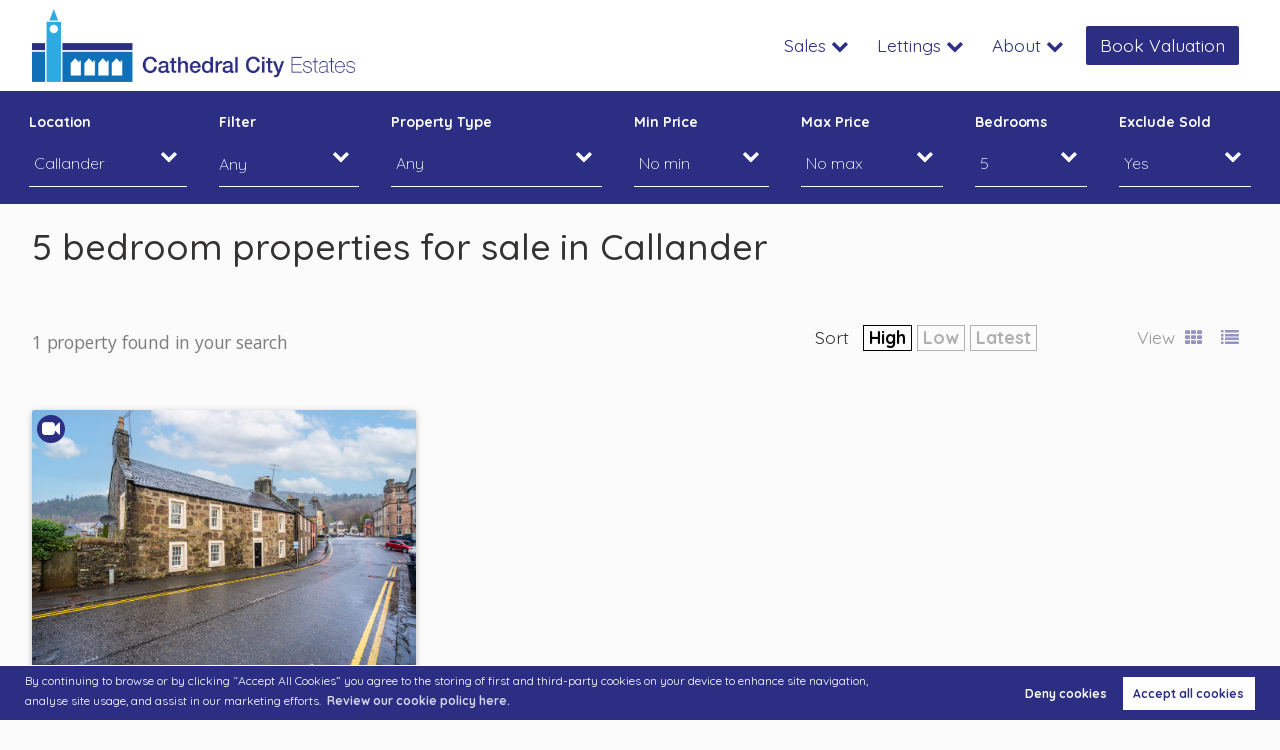

--- FILE ---
content_type: text/html; charset=UTF-8
request_url: https://cathedralcityestates.co.uk/property-for-sale/town-house/5-bed/callander
body_size: 12084
content:
<!DOCTYPE html><html
xmlns="https://www.w3.org/1999/xhtml" xml:lang="en-GB" lang="en-GB"
class="no-js"><head><meta
charset="UTF-8" /><meta
http-equiv="X-UA-Compatible" content="IE=edge" /><meta
name="viewport" content="width=device-width, initial-scale=1, shrink-to-fit=no"><title>5 bedroom properties for sale in Callander | Cathedral City Estates</title><meta
name="csrf-param" content="_csrf"><meta
name="csrf-token" content="H0sIUtP7Z7vIvl2vCiaXhxOxUrQbm7EkcPSkvLVQ4nh5CH8np7k9w_HrD8drQe_LeJwH-G758Ew0xJPT9GCwOQ=="><meta
property="og:url" content="https://cathedralcityestates.co.uk/property-for-sale/town-house/5-bed/callander"><meta
property="og:type" content="website"><meta
property="og:title" content="5 bedroom properties for sale in Callander"><meta
property="og:site_name" content="Cathedral City Estates"><meta
property="og:locale" content="en_GB"><meta
name="twitter:card" content="summary"><meta
name="twitter:site" content="@CathedralCE" /><meta
name="twitter:creator" content="@CathedralCE" /><meta
name="twitter:url" content="https://cathedralcityestates.co.uk/property-for-sale/town-house/5-bed/callander"><meta
name="twitter:title" content="5 bedroom properties for sale in Callander"><meta
property="og:image"
content="https://cathedralcityestates.co.uk/assets/f35adca8/images/cathedral-fb-share.jpg" /><meta
name="twitter:image"
content="https://cathedralcityestates.co.uk/assets/f35adca8/images/cathedral-fb-share.jpg" />
<!--[if lt IE 9]> <script src="https://cdnjs.cloudflare.com/ajax/libs/html5shiv/3.7.3/html5shiv.min.js" async type="text/javascript"></script> <script src="https://cdnjs.cloudflare.com/ajax/libs/html5shiv/3.7.3/html5shiv-printshiv.min.js" async type="text/javascript"></script> <script src="https://cdnjs.cloudflare.com/ajax/libs/respond.js/1.4.2/respond.min.js" async type="text/javascript"></script> <![endif]--><meta
name="description" content="5 bedroom properties for sale in Callander through Cathedral City Estates Estate Agents."><meta
property="og:description" content="5 bedroom properties for sale in Callander through Cathedral City Estates Estate Agents."><meta
property="og:image" content=""><meta
name="twitter:description" content="5 bedroom properties for sale in Callander through Cathedral City Estates Estate Agents."><meta
name="twitter:image" content=""><link
href="https://cathedralcityestates.co.uk/property-for-sale/town-house/5-bed/callander" rel="canonical"><link
href="/minify/903848c6318cea944a629b262f947329.css?v=1765284853" rel="stylesheet"> <script src="https://www.googletagmanager.com/gtag/js?id=G-3ZTB2R22WP"></script> <script>var price = {"100000000":"No Max","75000":"£75,000","100000":"£100,000","125000":"£125,000","150000":"£150,000","175000":"£175,000","200000":"£200,000","225000":"£225,000","250000":"£250,000","275000":"£275,000","300000":"£300,000","325000":"£325,000","350000":"£350,000","375000":"£375,000","400000":"£400,000","425000":"£425,000","450000":"£450,000","475000":"£475,000","500000":"£500,000","600000":"£600,000","700000":"£700,000","800000":"£800,000","900000":"£900,000","1000000":"£1,000,000","1250000":"£1,250,000","1500000":"£1,500,000","1750000":"£1,750,000","2000000":"£2,000,000","2250000":"£2,250,000","2500000":"£2,500,000","2750000":"£2,750,000","3000000":"£3,000,000","4000000":"£4,000,000","5000000":"£5,000,000","6000000":"£6,000,000","7000000":"£7,000,000","8000000":"£8,000,000","9000000":"£9,000,000","10000000":"£10,000,000"};

           window.dataLayer = window.dataLayer || [];
           function gtag(){dataLayer.push(arguments);}
            gtag('consent', 'default', {
                'ad_storage': 'denied',
                'analytics_storage': 'denied',
                'ad_user_data': 'denied',
                'ad_personalization': 'denied',
            });
           gtag('js', new Date());
           gtag('config', 'G-3ZTB2R22WP');</script> <link
rel="icon" href="https://www.appmanager.co.uk/amo/image.php?type=icon_images&file=1113381618172830.png" /><link
rel="apple-touch-icon-precomposed" href="/apple-touch-icon-precomposed.png" />
<!--[if IE]><link
rel="shortcut icon" href="https://www.appmanager.co.uk/amo/image.php?type=icon_images&file=1113381618172830.png><![endif]--><meta
name="msapplication-config" content="/assets/f35adca8/images/favicons/browserconfig.xml"><link
rel="mask-icon" href="https://www.appmanager.co.uk/amo/image.php?type=icon_images&file=1113381618172830.png"><link
rel="apple-touch-icon-precomposed" href="https://www.appmanager.co.uk/amo/image.php?type=icon_images&file=1113381618172830.png" /><link
rel="icon" sizes="192x192" href="https://www.appmanager.co.uk/amo/image.php?type=icon_images&file=1113381618172830.png"> <script>var _paq = window._paq = window._paq || [];
    /* tracker methods like "setCustomDimension" should be called before "trackPageView" */
    _paq.push(['trackPageView']);
    _paq.push(['enableLinkTracking']);
    (function() {
        var u="https://analytics.estateapps.co.uk/";
        _paq.push(['setTrackerUrl', u+'matomo.php']);
        _paq.push(['setSiteId', '251']);
        _paq.push(['requireCookieConsent']);
        var d=document, g=d.createElement('script'), s=d.getElementsByTagName('script')[0];
        g.async=true; g.src=u+'matomo.js'; s.parentNode.insertBefore(g,s);
    })();</script> </head><body
class="property-controller property-buy-action " itemscope
itemtype="https://schema.org/WebPage"> <script>var  urlGetParams = {"type":"town-house","bd":"5","location":"callander"};</script> <header
class="site-header" role="banner" itemscope itemtype="https://schema.org/WPHeader" id="wpheader"><div
class="inner">
<a
href="/" class="logo"><img
data-src="https://www.appmanager.co.uk/amo/image.php?type=logoimages&file=8847811625267111.png"
src="[data-uri]"
alt="Cathedral City Estates"
width="363px" height="81px" /></a><a
href="tel:01786 821012" class="contact-mobile" title=""><i
class="fa fa-phone" aria-hidden="true"></i></a><a
id="mobile-open-menu" class="new-mobile-open">
<span
class="menu mini-burger-link open">
<span
class="hamburger"></span>
</span>
</a><nav
role="navigation" itemscope itemtype="https://schema.org/SiteNavigationElement" id="wpnavigation">
<a
href="/" class="logo-mobile"><img
data-src="/assets/f35adca8/images/Logo-Cathedral-City-Estates-Dunblane-White.png" alt="Logo-Cathedral-City-Estates-Dunblane-White.png" /></a><div
class="main-nav"><ul><li
id="search_form_link" class="home"><a
href="/">Home</a></li><li
class="burger dropdown main-menu sales-menu"><a
href="/buying-property">Sales</a><i
class="fa fa-chevron-right right-arrow"></i><i
class="fa fa-chevron-down"></i><ul><li
class="dropdown drowpdown-lv2 sub-menu"><a
href="/selling-property">Selling</a><i
class="fa fa-chevron-right right-arrow"></i><i
class="fa fa-chevron-down"></i><ul><li><a
href="/selling-property">Selling with Us</a></li><li><a
href="/sellers-guide">Guide to Selling</a></li></ul></li><li
class="dropdown drowpdown-lv2 sub-menu"><a
href="/buying-property">Buying</a><i
class="fa fa-chevron-right right-arrow"></i><i
class="fa fa-chevron-down"></i><ul><li
class="active"><a
href="/property-for-sale">Properties for Sale</a></li><li><a
href="/buying-property">Buying with Us</a></li><li><a
href="/buyers-guide">Guide to Buying</a></li><li><a
href="/transaction-tax-calculator">Transaction Tax Calculator</a></li></ul></li></ul></li><li
class="burger dropdown main-menu sales-menu"><a
href="/landlords">Lettings</a><i
class="fa fa-chevron-right right-arrow"></i><i
class="fa fa-chevron-down"></i><ul><li
class="dropdown drowpdown-lv2 sub-menu"><a
href="/landlords">Landlords</a><i
class="fa fa-chevron-right right-arrow"></i><i
class="fa fa-chevron-down"></i><ul><li><a
href="/landlords">Letting with Us</a></li><li><a
href="/landlord-guide">Guide to Letting</a></li><li><a
href="/landlord-fees">Landlord Fees</a></li><li><a
href="/rental-yield-calculator">Rental Yield Calculator</a></li></ul></li><li
class="dropdown drowpdown-lv2 sub-menu"><a
href="/tenants">Tenants</a><i
class="fa fa-chevron-right right-arrow"></i><i
class="fa fa-chevron-down"></i><ul><li><a
href="/property-to-rent">Properties to Rent</a></li><li><a
href="/tenants">Renting with Us</a></li><li><a
href="/tenant-guide">Guide to Renting</a></li><li><a
href="/request-repair">Request a Repair</a></li><li><a
href="/rent-affordability-calculator">Rent Affordability Calculator</a></li></ul></li></ul></li><li
class="burger dropdown main-menu"><a
href="/about-us">About</a><i
class="fa fa-chevron-right right-arrow"></i><i
class="fa fa-chevron-down"></i><ul><li><a
href="/about-us">About Us</a></li><li><a
href="/contact-us">Get in Touch</a></li><li><a
href="https://www.calameo.com/read/0054636711eba309f7a58" target="_blank">Company Brochure</a></li><li><a
href="/meet-our-team">Meet our Team</a></li><li><a
href="/blog">Blog</a></li><li><a
href="/newsletters">Newsletters</a></li><li><a
href="/reviews-and-testimonials">Reviews</a></li><li><a
href="/post-my-review">Post a Review</a></li></ul></li><li
class="borderline"><a
href="/property-valuation">Book Valuation</a></li></ul><div
class="socialmedia-mobile">
<a
href="tel:01786 821012" title=""><i
class="fa fa-phone" aria-hidden="true"></i></a>
<a
href="https://www.facebook.com/cathedralcityestates" target="_blank"><i
class="fa fa-facebook"></i></a>
<a
href="https://twitter.com/CathedralCE" target="_blank"><i
class="fa fa-twitter"></i></a>
<a
href="https://www.instagram.com/cathedralcityestates/" target="_blank"><i
class="fa fa-instagram"></i></a></div></div><div
class="mobile-sub" style="display: none;">
<a
class="back-to-main"><i
class="fa fa-chevron-left" aria-hidden="true"></i> Back to the main
menu</a><br><div
class="list"></div><div
class="socialmedia-mobile">
<a
href="tel:01786 821012" title=""><i
class="fa fa-phone" aria-hidden="true"></i></a>
<a
href="https://www.facebook.com/cathedralcityestates" target="_blank"><i
class="fa fa-facebook"></i></a>
<a
href="https://twitter.com/CathedralCE" target="_blank"><i
class="fa fa-twitter"></i></a>
<a
href="https://www.instagram.com/cathedralcityestates/" target="_blank"><i
class="fa fa-instagram"></i></a></div></div><div
class="mobile-sub-menu" style="display: none;">
<a
class="back-submenu"><i
class="fa fa-chevron-left" aria-hidden="true"></i> Back to the main
menu</a><br><div
class="list"></div><div
class="socialmedia-mobile">
<a
href="tel:01786 821012" title=""><i
class="fa fa-phone" aria-hidden="true"></i></a>
<a
href="https://www.facebook.com/cathedralcityestates" target="_blank"><i
class="fa fa-facebook"></i></a>
<a
href="https://twitter.com/CathedralCE" target="_blank"><i
class="fa fa-twitter"></i></a>
<a
href="https://www.instagram.com/cathedralcityestates/" target="_blank"><i
class="fa fa-instagram"></i></a></div></div></nav></div></header><main
class="page"><div
class="page-content"><header><menu
id="filter" class="filter"><div
class="inner card-area-container"><p
class="show-hide-search">
<i
class="fa fa-search" aria-hidden="true"></i> filter results</p><section
class="widget-searchform"><form
id="properties_search" class="spanCont" action="/property-for-sale/town-house/5-bed/callander" method="post">
<input
type="hidden" name="_csrf" value="H0sIUtP7Z7vIvl2vCiaXhxOxUrQbm7EkcPSkvLVQ4nh5CH8np7k9w_HrD8drQe_LeJwH-G758Ew0xJPT9GCwOQ=="><div
class="form-group field-searchform-location">
<label
class="control-label" for="searchform-location">Location</label>
<select
id="searchform-location" class="form-control" name="SearchForm[location]"><option
value="">All</option><option
value="alva">Alva</option><option
value="auchterader">Auchterader</option><option
value="callander" selected>Callander</option><option
value="dunblane">Dunblane</option><option
value="greenloaning">Greenloaning</option><option
value="killin">Killin</option><option
value="lochearnhead">Lochearnhead</option><option
value="stirling">Stirling</option>
</select>
<i
class='fa fa-chevron-down'></i><p
class="help-block help-block-error"></p></div><div
class="form-group field-searchform-property-tagging"><div
class="selectBoxSearchPropertyTagging">
<label
class="control-label" for="searchform-property-tagging">Filter</label>
<span
id="searchform-property-tagging" class="form-control">Any</span>
<i
class="fa fa-chevron-down"></i><div
class="overSelect"></div></div><div
class="checkboxFilter ">
<span>
<label
for="0">
<input
type="checkbox" name="checkboxTag" value="garden" class="selectedTags" id="0" />
Garden (1)</label>
<label
for="1">
<input
type="checkbox" name="checkboxTag" value="parking-andor-driveway" class="selectedTags" id="1" />
Parking and/or Driveway (1)</label>
</span><div
class="buttons">
<a
href="#" class="clearCheckboxes btn btn-flat">Clear filter</a>
<a
href="#" class="btn saveCheckboxes">Apply</a></div>
<a
class="accessible-features" href="/accessible-features" target="_blank"><i
class='fa fa-question'></i>Find out more about Accessible Features</a></div></div><div
class="form-group field-searchform-type">
<label
class="control-label" for="searchform-type">Property Type</label>
<select
id="searchform-type" class="form-control" name="SearchForm[type]"><option
value="">Any</option><option
value="barn">Barn</option><option
value="chalet">Chalet</option><option
value="detached-bungalow">Detached bungalow</option><option
value="detached-cottage">Detached Cottage</option><option
value="detached-house">Detached house</option><option
value="end-of-terrace-house">End of terrace house</option><option
value="flat">Flat</option><option
value="ground-floor-flat">Ground floor flat</option><option
value="mid-terraced-house">Mid-terraced house</option><option
value="retirement-property">Retirement property</option><option
value="semi-detached-house">Semi-detached house</option><option
value="terraced-house">Terraced House</option>
</select>
<i
class='fa fa-chevron-down'></i><p
class="help-block help-block-error"></p></div><div
class="form-group field-searchform-pmin">
<label
class="control-label" for="searchform-pmin">Min Price</label>
<select
id="searchform-pmin" class="form-control" name="SearchForm[pmin]"><option
value="0">No Min</option><option
value="50000">£50,000</option><option
value="75000">£75,000</option><option
value="100000">£100,000</option><option
value="125000">£125,000</option><option
value="150000">£150,000</option><option
value="175000">£175,000</option><option
value="200000">£200,000</option><option
value="225000">£225,000</option><option
value="250000">£250,000</option><option
value="275000">£275,000</option><option
value="300000">£300,000</option><option
value="325000">£325,000</option><option
value="350000">£350,000</option><option
value="375000">£375,000</option><option
value="400000">£400,000</option><option
value="425000">£425,000</option><option
value="450000">£450,000</option><option
value="475000">£475,000</option><option
value="500000">£500,000</option><option
value="600000">£600,000</option><option
value="700000">£700,000</option><option
value="800000">£800,000</option><option
value="900000">£900,000</option><option
value="1000000">£1,000,000</option><option
value="1250000">£1,250,000</option><option
value="1500000">£1,500,000</option><option
value="1750000">£1,750,000</option><option
value="2000000">£2,000,000</option><option
value="2250000">£2,250,000</option><option
value="2500000">£2,500,000</option><option
value="2750000">£2,750,000</option><option
value="3000000">£3,000,000</option><option
value="4000000">£4,000,000</option><option
value="5000000">£5,000,000</option><option
value="6000000">£6,000,000</option><option
value="7000000">£7,000,000</option><option
value="8000000">£8,000,000</option><option
value="9000000">£9,000,000</option>
</select>
<i
class='fa fa-chevron-down'></i><p
class="help-block help-block-error"></p></div><div
class="form-group field-searchform-pmax">
<label
class="control-label" for="searchform-pmax">Max Price</label>
<select
id="searchform-pmax" class="form-control" name="SearchForm[pmax]"><option
value="100000000">No Max</option><option
value="75000">£75,000</option><option
value="100000">£100,000</option><option
value="125000">£125,000</option><option
value="150000">£150,000</option><option
value="175000">£175,000</option><option
value="200000">£200,000</option><option
value="225000">£225,000</option><option
value="250000">£250,000</option><option
value="275000">£275,000</option><option
value="300000">£300,000</option><option
value="325000">£325,000</option><option
value="350000">£350,000</option><option
value="375000">£375,000</option><option
value="400000">£400,000</option><option
value="425000">£425,000</option><option
value="450000">£450,000</option><option
value="475000">£475,000</option><option
value="500000">£500,000</option><option
value="600000">£600,000</option><option
value="700000">£700,000</option><option
value="800000">£800,000</option><option
value="900000">£900,000</option><option
value="1000000">£1,000,000</option><option
value="1250000">£1,250,000</option><option
value="1500000">£1,500,000</option><option
value="1750000">£1,750,000</option><option
value="2000000">£2,000,000</option><option
value="2250000">£2,250,000</option><option
value="2500000">£2,500,000</option><option
value="2750000">£2,750,000</option><option
value="3000000">£3,000,000</option><option
value="4000000">£4,000,000</option><option
value="5000000">£5,000,000</option><option
value="6000000">£6,000,000</option><option
value="7000000">£7,000,000</option><option
value="8000000">£8,000,000</option><option
value="9000000">£9,000,000</option><option
value="10000000">£10,000,000</option>
</select>
<i
class='fa fa-chevron-down'></i><p
class="help-block help-block-error"></p></div><div
class="form-group field-searchform-bd">
<label
class="control-label" for="searchform-bd">Bedrooms</label>
<select
id="searchform-bd" class="form-control" name="SearchForm[bd]"><option
value="">Any</option><option
value="0">Studio</option><option
value="1">1</option><option
value="2">2</option><option
value="3">3</option><option
value="4">4</option><option
value="5" selected>5</option><option
value="6">6</option>
</select>
<i
class='fa fa-chevron-down'></i><p
class="help-block help-block-error"></p></div><div
class="form-group field-searchform-exclude">
<label
class="control-label" for="searchform-exclude">Exclude Sold</label>
<select
id="searchform-exclude" class="form-control" name="SearchForm[exclude]"><option
value="1">Yes</option><option
value="0">No</option>
</select>
<i
class='fa fa-chevron-down'></i><p
class="help-block help-block-error"></p></div></form></section></div></menu><div
class="inner"><div
class="spanCont"><div
class="span12 search__title-container"><h1 id="search_title">5 bedroom properties for sale in Callander</h1></div></div></div><div
class="sort__container inner"><div
class="search__title-container"><h1 id="search__title" class="search__title">
1 property found in your search</h1><div
class="sort">
<span
class="sort__title">Sort</span>
<span
class="sort__button" id="sortHi">High</span>
<span
class="sort__button" id="sortLow">Low</span>
<span
class="sort__button" id="sortNewest">Latest</span></div><div
class="view">
<span
class="view__title">View</span>
<a
id="gridFormat" class="gridFormat"><i
class="fa fa-th"></i></a>
<a
id="listFormat" class="listFormat"><i
class="fa fa-list"></i></a></div></div></div></header><section
class="properties"><div
class="inner"><div
class="spanCont"><div
class="card card-grid" data-id="689341">
<a
href="/property/5-bed-end-of-terrace-house-for-sale-in-bridge-street-callander-fk17/689341" class="card-image-container"><div
class="card-image">
<img
data-src="https://calpa.upcloudobjects.com/files/property/108/image/97492f94-c5f6-4582-918f-bd176410ded4/41829662_DSC04428-Edit.jpg" src="[data-uri]" alt="5 bed end of terrace house for sale in Bridge Street, Callander, FK17"width=450 />                  <span
class="card-video-camera"><i
class="fa fa-video-camera" aria-hidden="true"></i>
<span
class="video-title">
<span>Video Walkthrough Available</span>
</span>
</span></div></a><div
class="card-content">
<span
class="property__title">5 bed end of terrace house for sale in Bridge Street, Callander, FK17</span>
<span
class="property__price"><span
class="priceText">Offers over</span><span
class="price-value"> £440,000</span></span><div
class="property__icons">
<span
class="bedroom property__icons__item">
<i
class="fa fa-bed" aria-hidden="true"></i>
5</span>
<span
class="bathroom property__icons__item">
<i
class="fa fa-bathtub bathroom" aria-hidden="true"></i>
2</span>
<span
class="receptionRoomsIcon"><svg
version="1.1" id="Layer_2_00000119090037858955436710000005140217875579822989_"
xmlns="http://www.w3.org/2000/svg" xmlns:xlink="http://www.w3.org/1999/xlink" x="0px" y="0px"
viewBox="0 0 200 110.5" width="35px" style="enable-background:new 0 0 200 110.5;" xml:space="preserve">
<path
d="M21.9,61.8c0.6,0,1.1,0.5,1.1,1.1v40.7H9.3V62.8c0-0.6,0.5-1.1,1.1-1.1L21.9,61.8 M21.9,55.4H10.4c-4.1,0-7.4,3.3-7.4,7.4
v47.1h26.3V62.8C29.3,58.7,25.9,55.4,21.9,55.4L21.9,55.4z"/>
<path
d="M124.2,61.8c0.6,0,1.1,0.5,1.1,1.1v40.7h-13.6V62.8c0-0.6,0.5-1.1,1.1-1.1L124.2,61.8 M124.2,55.4h-11.4
c-4.1,0-7.4,3.3-7.4,7.4v47.1h26.3V62.8C131.6,58.7,128.3,55.4,124.2,55.4L124.2,55.4z"/>
<path
d="M104.6,69v7.1H29.8V69H104.6 M110.9,62.6H23.5v19.8H111L110.9,62.6L110.9,62.6z"/>
<path
d="M104.6,84v12.1H29.8V84H104.6 M110.9,77.7H23.5v24.8H111L110.9,77.7L110.9,77.7z"/>
<path
d="M125,61.3h-6.3V30.4c0-5.1-4.2-9.3-9.3-9.3H25.6c-5.1,0-9.3,4.2-9.3,9.3v30.9H10V30.4c0-8.6,7-15.6,15.6-15.6h83.8
c8.6,0,15.6,7,15.6,15.6V61.3z"/>
<path
d="M186.7,55.5v5.8h-42v-5.8H186.7 M193.1,49.2h-54.6v18.5h54.6V49.2L193.1,49.2z"/>
<polygon
points="144.9,109.9 138.7,109.9 146,64.5 152.2,65.5 "/>
<polygon
points="186.9,109.9 179.6,65.5 185.8,64.5 193.3,109.9 "/>
<rect
x="162.6" y="64.7" width="6.3" height="45.2"/>
<path
d="M172.6,35.3l-1.4,13.9h-10.6l-1.4-13.9L172.6,35.3 M179.6,28.9h-27.4l2.6,26.5H177L179.6,28.9L179.6,28.9z"/>
<path
d="M165.8,33.9c-1.7,0-3-1.3-3.2-3c-0.1-0.9-1.3-21.2,7.7-29.7c1.3-1.2,3.3-1.1,4.5,0.1c1.2,1.3,1.1,3.3-0.1,4.5
c-5.7,5.4-6.1,19.6-5.7,24.6c0.1,1.7-1.2,3.2-2.9,3.4C165.9,33.9,165.8,33.9,165.8,33.9z"/>
<path
d="M165.8,34.3c-1.7,0-3.1-1.4-3.2-3.1c-0.2-7,1.9-12.1,6-15.1c3.1-2.3,7.5-3.2,12.5-2.6c3.6,0.4,6.3,1.4,6.4,1.4
c1.6,0.6,2.5,2.4,1.9,4.1c-0.6,1.6-2.4,2.5-4,1.9c-2.3-0.8-9.2-2.4-13.1,0.4c-2.4,1.7-3.5,5-3.4,9.8C169,32.8,167.6,34.3,165.8,34.3
L165.8,34.3z"/>
<path
d="M165.8,34.8c-0.1,0-0.2,0-0.3,0c-1.7-0.1-3-1.7-2.9-3.4c0.4-5.3-0.7-9.5-3.5-12.4c-4.9-5.4-13.6-5.5-13.7-5.5
c-1.7,0-3.2-1.4-3.1-3.2c0-1.7,1.4-3.2,3.2-3.2c0.5,0,11.4,0.1,18.3,7.5c4,4.3,5.7,10.1,5.1,17.3C168.8,33.5,167.4,34.8,165.8,34.8z
"/>
<rect
x="65.4" y="28.5" width="4.2" height="22.2"/>
<rect
x="65.1" y="65.8" width="4.2" height="13.1"/>
</svg></span>
<span
class="number">2</span></div><p>This beautifully refurbished 4/5-bedroom stone-built property on Bridge Street offers a rare blend of traditional charm and striking contemporary finishes. Deceptively modest from the outside, the interior has been transformed to create a bright, modern home finished to an exceptional standard throughout. With spacious accommodation, generous gardens, and a highly convenient location close to Callander’s bustling centre, this is an outstanding turnkey opportunity....</p><div
class="card-action">
<a
class="btn" href="/property/5-bed-end-of-terrace-house-for-sale-in-bridge-street-callander-fk17/689341">View Property</a>
<span
class="shortlist"><a
href="#" data-pid="689341" class="action_shortlist shortlist-689341">Shortlist</a></span></div></div></div></div><hr
class="hr-divider"></div></section><div
class="inner"></div><section
class="relatedsearch"><div
class="inner"><div
class="spanCont"><div
class="span4"><h3 id="areas-wrap-toggle">Nearby areas</h3><ul><li>
<a
href="/property-for-sale/property/any-bed/alva">Property
for sale in Alva</a></li><li>
<a
href="/property-for-sale/property/any-bed/auchterader">Property
for sale in Auchterader</a></li><li>
<a
href="/property-for-sale/property/any-bed/dunblane">Property
for sale in Dunblane</a></li><li>
<a
href="/property-for-sale/property/any-bed/greenloaning">Property
for sale in Greenloaning</a></li><li>
<a
href="/property-for-sale/property/any-bed/killin">Property
for sale in Killin</a></li><li>
<a
href="/property-for-sale/property/any-bed/lochearnhead">Property
for sale in Lochearnhead</a></li><li>
<a
href="/property-for-sale/property/any-bed/stirling">Property
for sale in Stirling</a></li></ul></div><div
class="span4"><h3>Filter by bedrooms</h3><ul><li>
<a
href="/property-for-sale/house/0-bed/callander">Studio houses for sale in Callander</a></li><li>
<a
href="/property-for-sale/house/1-bed/callander">1 bedroom houses for sale in Callander</a></li><li>
<a
href="/property-for-sale/house/2-bed/callander">2 bedroom houses for sale in Callander</a></li><li>
<a
href="/property-for-sale/house/3-bed/callander">3 bedroom houses for sale in Callander</a></li><li>
<a
href="/property-for-sale/house/4-bed/callander">4 bedroom houses for sale in Callander</a></li><li>
<a
href="/property-for-sale/house/5-bed/callander">5 bedroom houses for sale in Callander</a></li><li>
<a
href="/property-for-sale/house/6-bed/callander">6 bedroom houses for sale in Callander</a></li></ul></div><div
class="span4"><h3>Filter by property type</h3><ul><li><a
href="/property-for-sale/property/any-bed/callander">Property for sale in Callander</a></li><li><a
href="/property-for-sale/barn/any-bed/callander">Barn for sale in Callander</a></li><li><a
href="/property-for-sale/chalet/any-bed/callander">Chalet for sale in Callander</a></li><li><a
href="/property-for-sale/detached-bungalow/any-bed/callander">Detached bungalow for sale in Callander</a></li><li><a
href="/property-for-sale/detached-cottage/any-bed/callander">Detached Cottage for sale in Callander</a></li><li><a
href="/property-for-sale/detached-house/any-bed/callander">Detached house for sale in Callander</a></li><li><a
href="/property-for-sale/end-of-terrace-house/any-bed/callander">End of terrace house for sale in Callander</a></li><li><a
href="/property-for-sale/flat/any-bed/callander">Flat for sale in Callander</a></li><li><a
href="/property-for-sale/ground-floor-flat/any-bed/callander">Ground floor flat for sale in Callander</a></li><li><a
href="/property-for-sale/mid-terraced-house/any-bed/callander">Mid-terraced house for sale in Callander</a></li><li><a
href="/property-for-sale/retirement-property/any-bed/callander">Retirement property for sale in Callander</a></li><li><a
href="/property-for-sale/semi-detached-house/any-bed/callander">Semi-detached house for sale in Callander</a></li><li><a
href="/property-for-sale/terraced-house/any-bed/callander">Terraced House for sale in Callander</a></li></ul></div></div></div></section></div></main><div
id="model_arrangeviewing" class="modal modal-fixed-footer"><div
class="model__wrapper"><div
class="modal__content"><div
class="inner"><h4>Arrange a viewing</h4><p>Enter your details below to arrange a call back to view this property.</p><form
id="ArrangeViewing" action="/property-for-sale/town-house/5-bed/callander" method="post">
<input
type="hidden" name="_csrf" value="H0sIUtP7Z7vIvl2vCiaXhxOxUrQbm7EkcPSkvLVQ4nh5CH8np7k9w_HrD8drQe_LeJwH-G758Ew0xJPT9GCwOQ==">
<input
type="hidden" id="arrangeviewing-property_id" name="ArrangeViewing[property_id]"><div
class="form-group field-arrangeviewing-firstname required">
<label
class="control-label" for="arrangeviewing-firstname">Name</label>
<input
type="text" id="arrangeviewing-firstname" class="form-control" name="ArrangeViewing[firstname]" aria-required="true"><p
class="help-block help-block-error"></p></div><div
class="form-group field-arrangeviewing-phone required">
<label
class="control-label" for="arrangeviewing-phone">Telephone</label>
<input
type="text" id="arrangeviewing-phone" class="form-control" name="ArrangeViewing[phone]" aria-required="true"><p
class="help-block help-block-error"></p></div><div
class="form-group field-arrangeviewing-email required">
<label
class="control-label" for="arrangeviewing-email">Email</label>
<input
type="text" id="arrangeviewing-email" class="form-control" name="ArrangeViewing[email]" aria-required="true"><p
class="help-block help-block-error"></p></div><div
class="form-group field-arrangeviewing-viewing_date">
<label
class="control-label" for="arrangeviewing-viewing_date">Preferred Date / Time</label><div
class="input-group" id='datetimepicker'><input
type="text" id="arrangeviewing-viewing_date" class="form-control" name="ArrangeViewing[viewing_date]" readonly><span
class="input-group-addon"><span
class="fa fa-calendar" aria-hidden="true"></span></span></div><p
class="help-block help-block-error"></p></div><div
class="form-group field-arrangeviewing-consent required"><div
class="checkbox">
<label
for="arrangeviewing-consent">
<input
type="hidden" name="ArrangeViewing[consent]" value="0"><input
type="checkbox" id="arrangeviewing-consent" class="checkbox" name="ArrangeViewing[consent]" value="1" aria-required="true">
I consent to Cathedral City Estates using the information submitted on this form to contact me. I can opt out at any time. For more information on this, please review our <a
href="/company-info-and-privacy-policy" target="_blank">Privacy policy</a>.
</label><p
class="help-block help-block-error"></p></div></div><div
class="form-group field-arrangeviewing-recaptcha required">
<label
class="control-label" for="arrangeviewing-recaptcha">Re Captcha</label>
<input
type="hidden" id="arrangeviewing-recaptcha" class="form-control" name="ArrangeViewing[reCaptcha]" aria-required="true"><div
id="arrangeviewing-recaptcha-recaptcha-ArrangeViewing" class="g-recaptcha" data-sitekey="6LeAEyUsAAAAAPABuuqSFUh69qJ0_2LX4jvOwzLq" data-input-id="arrangeviewing-recaptcha" data-form-id="ArrangeViewing"></div><p
class="help-block help-block-error"></p></div></div></div><div
class="modal__footer">
<button
type="submit" class="btn-flat" name="contact-button">Request callback</button>        <a
class="btn-flat modal-action modal-close">Cancel</a></div></form></div></div><div
id="model_alerts" class="modal modal-fixed-footer"><div
class="model__wrapper"><div
class="modal__content"><div
class="inner"><h2>Get alerts</h2><p>Enter your details below to receive updates on your search.</p><form
id="RegisterFormModel" action="/property-for-sale/town-house/5-bed/callander" method="post">
<input
type="hidden" name="_csrf" value="H0sIUtP7Z7vIvl2vCiaXhxOxUrQbm7EkcPSkvLVQ4nh5CH8np7k9w_HrD8drQe_LeJwH-G758Ew0xJPT9GCwOQ==">
<input
type="hidden" id="registerformsimilar-type" name="RegisterFormSimilar[type]" value="1">            <input
type="hidden" id="registerformsimilar-location" name="RegisterFormSimilar[location]" value="Callander">            <input
type="hidden" id="registerformsimilar-proptype" name="RegisterFormSimilar[proptype]" value="town-house">            <input
type="hidden" id="registerformsimilar-minprice" name="RegisterFormSimilar[minprice]" value="no-min">            <input
type="hidden" id="registerformsimilar-maxprice" name="RegisterFormSimilar[maxprice]" value="no-max">            <input
type="hidden" id="registerformsimilar-beds" name="RegisterFormSimilar[beds]" value="5">            <input
type="hidden" id="registerformsimilar-type" name="RegisterFormSimilar[type]" value="1"><div
class="form-group field-registerformsimilar-name required">
<label
class="control-label" for="registerformsimilar-name">Name</label>
<input
type="text" id="registerformsimilar-name" class="form-control" name="RegisterFormSimilar[name]" aria-required="true"><p
class="help-block help-block-error"></p></div><div
class="form-group field-registerformsimilar-tel required">
<label
class="control-label" for="registerformsimilar-tel">Telephone</label>
<input
type="text" id="registerformsimilar-tel" class="form-control" name="RegisterFormSimilar[tel]" aria-required="true"><p
class="help-block help-block-error"></p></div><div
class="form-group field-registerformsimilar-email required">
<label
class="control-label" for="registerformsimilar-email">Email</label>
<input
type="text" id="registerformsimilar-email" class="form-control" name="RegisterFormSimilar[email]" aria-required="true"><p
class="help-block help-block-error"></p></div><div
class="form-group field-registerformsimilar-consent required"><div
class="checkbox">
<label
for="registerformsimilar-consent">
<input
type="hidden" name="RegisterFormSimilar[consent]" value="0"><input
type="checkbox" id="registerformsimilar-consent" class="checkbox" name="RegisterFormSimilar[consent]" value="1" aria-required="true">
I consent to Cathedral City Estates using the information submitted on this form to contact me. I can opt out at any time. For more information on this, please review our <a
href="/company-info-and-privacy-policy" target="_blank">Privacy policy</a>.
</label><p
class="help-block help-block-error"></p></div></div><div
class="form-group field-registerformsimilar-recaptcha required">
<label
class="control-label" for="registerformsimilar-recaptcha">Re Captcha</label>
<input
type="hidden" id="registerformsimilar-recaptcha" class="form-control" name="RegisterFormSimilar[reCaptcha]" aria-required="true"><div
id="registerformsimilar-recaptcha-recaptcha-RegisterFormModel" class="g-recaptcha" data-sitekey="6LeAEyUsAAAAAPABuuqSFUh69qJ0_2LX4jvOwzLq" data-input-id="registerformsimilar-recaptcha" data-form-id="RegisterFormModel"></div><p
class="help-block help-block-error"></p></div></div></div><div
class="modal__footer">
<button
type="submit" class="btn-flat" name="register-button">Submit</button>        <a
class="btn-flat modal-action modal-close">Cancel</a></div></form></div></div> <script>var ArrangeViewingReCaptcha;
var RegisterReCaptcha;

var onloadCallback = function() {
    //Render the recaptcha1 on the element with ID "recaptcha1"
    RegisterReCaptcha = grecaptcha.render('RegisterReCaptcha', {
        'sitekey': '6LcjCQETAAAAABZChAA1LIqyzVyUIMwLV4Y3W0_U', //Replace this with your Site key
    });
    ArrangeViewingReCaptcha = grecaptcha.render('ArrangeViewingReCaptcha', {
        'sitekey': '6LcjCQETAAAAABZChAA1LIqyzVyUIMwLV4Y3W0_U', //Replace this with your Site key
    });
};</script> <footer
class="site-footer" role="contentinfo" id="wpfooter" itemscope itemtype="https://schema.org/WPFooter"><div
class="site-footer__top ct"><div
class="inner"><div
class="spanCont"><div
class="span4 ct__item"><div
class="ct__icon">
<img
data-src="/assets/ba401561/images/icons/004-call.svg" src="[data-uri]" alt="Phone Icon"></div>
<span
class="ct__title">Call us</span>
<a
href="tel:01786 821012">01786 821012</a></div><div
class="span4 ct__item"><div
class="ct__icon">
<img
data-src="/assets/ba401561/images/icons/005-mail.svg" src="[data-uri]" alt="Email Icon"></div>
<span
class="ct__title">Say hello</span>
<a
href="mailto:info@cathedralcityestates.co.uk">info@cathedralcityestates.co.uk</a></div><div
class="span4 ct__item"><div
class="ct__icon">
<img
data-src="/assets/ba401561/images/icons/006-placeholder.svg" src="[data-uri]" alt="Location Icon"></div>
<span
class="ct__title">Visit us</span><p>
<a
href="/contact-us#map">
<span
itemprop="streetAddress">4 & 6 Beech Road,</span>
<span
itemprop="streetAddress">Dunblane,</span>
<span
itemprop="streetAddress">FK15 0AA</span>
</a></p></div></div></div></div><div
class="site-footer__bottom"><div
class="inner"><div
class="spanCont"><div
class="span12 social"><div
class="socialmedia">
<a
href="https://www.facebook.com/cathedralcityestates" target="_blank"><i
class="fa fa-facebook"></i></a>
<a
href="https://twitter.com/CathedralCE" target="_blank"><i
class="fa fa-twitter"></i></a>
<a
href="https://www.instagram.com/cathedralcityestates/" target="_blank"><i
class="fa fa-instagram"></i></a></div></div><div
class="inner"><section
class="logos">
<img
data-src="/assets/ba401561/images/logos/rightmove-white-new.png"
alt="rightmove white new"
width="130px" height="40px">
<img
data-src="/assets/ba401561/images/logos/zoopla-white.png"
alt="zoopla white"
width="130px" height="40px">
<img
data-src="/assets/ba401561/images/logos/onthemarket-white.png"
alt="onthemarket white"
width="130px" height="40px">
<img
data-src="/assets/ba401561/images/logos/TPO-Property-Ombudsman.png"
alt="TPO Property Ombudsman"
width="130px" height="40px">
<img
data-src="/assets/ba401561/images/logos/Trading-Standards-Approved-Code_white.png"
alt="Trading Standards Approved Code_white"
width="130px" height="40px"></section></div><div
class="span4"><h3 class="site-footer__title">About</h3><ul><li><a
href="/about-us">About Us</a></li><li><a
href="https://www.calameo.com/read/0054636711eba309f7a58" target="_blank">Company Brochure</a></li><li><a
href="/meet-our-team">Meet our Team</a></li><li><a
href="/blog">Blog</a></li><li><a
href="/newsletters">Newsletters</a></li><li><a
href="/reviews-and-testimonials">Reviews</a></li><li><a
href="/post-my-review">Post a Review</a></li><li
class="not-sitemap"><a
href="/files/CCE-Complaints-policy-FINAL-2023.pdf" target="_blank">Complaints Procedure  </a></li></ul></div><div
class="span4"><h3 class="site-footer__title">Services</h3><ul><li
class="not-sitemap"><a
href="/property-valuation">Book Valuation   </a></li><li><a
href="/buying-property">Buying</a></li><li><a
href="/selling-property">Selling</a></li><li><a
href="/landlords">Landlords</a></li><li><a
href="/tenants">Tenants</a></li></ul></div><div
class="span4"><h3 class="site-footer__title">Contact Us</h3><div
class="branch">
<a
href="/contact-us">Cathedral City Estates</a>
<span
class="address">
<i
class="fa fa-home"></i>
<span
itemprop="streetAddress">
4 & 6 Beech Road, Dunblane,
FK15 0AA</span>
</span>
<a
class="phone" href="tel:01786 821012" title="">
<i
class="fa fa-phone" aria-hidden="true"></i>
<span
itemprop="telephone">
01786 821012</span>
</a><a
class="email" href="mailto:info@cathedralcityestates.co.uk" title="">
<i
class="fa fa-envelope" aria-hidden="true"></i>
<span
itemprop="email">
info@cathedralcityestates.co.uk</span>
</a></div></div></div></div><div
class="inner"><div
class="copyright-spans">
<span
class="copyright">Copyright
Cathedral City Estates &copy;
2026 |
<a
href="/assets/f35adca8/files/CCE-Complaints-policy-FINAL-2023.pdf" target="_blank">Complaints Procedure</a> |
<a
href="/company-info-and-privacy-policy">Privacy Policy</a> |
<a
href="/cookie-policy">Cookie Policy</a> | <a
class="cookie-opt-in">Cookie
Opt-in</a> |
<a
href="/sitemap">Sitemap</a></span> <br>
<span
class="copyright">Cathedral City Estates Limited registered at 6 Beech Road, Dunblane, FK15 0AA.</span> <br>
<span
class="copyright">Registered in Scotland. Our registered number is SC435676. Our VAT number is 893037212.</span> <br>
<span
class="copyright">Our Letting Agent Registration number is LARN1903002.</span> <br>
<span
class="copyright">We are members of The Property Ombudsman.</span> <br>
<span
class="author">
<a
href="http://estateapps.co.uk/service/estate-agent-websites" title="Estate Agent Website Crafted by Estate Apps" target="_blank">Estate Agent Website</a>                    Crafted by Estate Apps.</span></div></div></div></footer> <script async defer>!function (f, b, e, v, n, t, s) {
              if (f.fbq) return;
              n = f.fbq = function () {
                  n.callMethod ? n.callMethod.apply(n, arguments) : n.queue.push(arguments)
              };
              if (!f._fbq) f._fbq = n;
              n.push = n;
              n.loaded = !0;
              n.version = '2.0';
              n.queue = [];
              t = b.createElement(e);
              t.async = !0;
              t.src = v;
              s = b.getElementsByTagName(e)[0];
              s.parentNode.insertBefore(t, s)
          }(window, document, 'script', 'https://connect.facebook.net/en_US/fbevents.js');
          fbq('consent', 'revoke');
          fbq('init', '116480555686085');
          fbq('track', "PageView");</script> <script>//Init popup
window.addEventListener("DOMContentLoaded", consent);

//Cookie popup function
function consent(event) {
    window.cookieconsent.initialise({
        "type": "opt-in",
        "content": {
            "message": "By continuing to browse or by clicking “Accept All Cookies” you agree to the storing of first and third-party cookies on your device to enhance site navigation, analyse site usage, and assist in our marketing efforts.",
            "allow": "Accept all cookies",
            "dismiss": "Deny cookies",
            "link": "Review our cookie policy here.",
            "href": "/cookie-policy",
        },
        "revokable": true,
        "onInitialise": function(status) {
            var fb_id = '116480555686085';

            setTimeout(()=> {
                if(status == 'allow') {
                    setCookies();
                    if (typeof fbq !== "undefined" && fb_id) {
                        fbq("track", "PageView");
                        fbq("consent", "grant");
                    }

                    if (typeof gtag !== "undefined") {
                        gtag('consent', 'update', {
                            'ad_storage': 'granted',
                            'analytics_storage': 'granted',
                            'ad_user_data': 'granted',
                            'ad_personalization': 'granted',
                        });
                    }
                }
            }
            ,500);
        },
        "onStatusChange": function(status, chosenBefore) {
            var type = this.options.type;
            var didConsent = this.hasConsented();
            var fb_id = '116480555686085';
            var ga_id = 'G-3ZTB2R22WP';

            if (type == "opt-in" && didConsent) {
                if (status == "dismiss") {
                    // disable facebook pixel
                    if (typeof fbq !== "undefined" && fb_id) {
                        fbq("consent", "revoke");
                        fbq("init", "116480555686085");
                        fbq("track", "PageView");
                    }
                    // disable google analytics
                    if (ga_id) {
                        window["ga-disable-" + ga_id] = true;
                    }

                    if (typeof gtag !== "undefined") {
                        gtag('consent', 'default', {
                          'ad_storage': 'denied',
                          'analytics_storage': 'denied',
                          'ad_user_data': 'denied',
                          'ad_personalization': 'denied',
                        });
                    }

                    if (typeof _paq !== 'undefined') {
                        _paq.push(['forgetCookieConsentGiven']);
                    }

                    deleteCookies(this.options.cookie.name);
                } else {
                    setCookies();
                    if (typeof fbq !== "undefined" && fb_id) {
                        fbq("consent", "grant");
                        fbq("track", "PageView");
                    }
                    if (ga_id) {
                        window["ga-disable-" + ga_id] = false;
                    }

                    if (typeof _paq !== 'undefined') {
                        _paq.push(['rememberCookieConsentGiven']);
                    }

                    if (typeof gtag !== "undefined") {
                        gtag('consent', 'update', {
                        'ad_storage': 'granted',
                        'analytics_storage': 'granted',
                        'ad_user_data': 'granted',
                        'ad_personalization': 'granted',
                        });
                    }
                }
            } else {
                deleteCookies(this.options.cookie.name);
            }
        }
    });

    //Cookie opt-in button
    var cookieOptInBtn = $(".cookie-opt-in");
    if (cookieOptInBtn.length) {
        cookieOptInBtn.on("click", function(e) {
            e.preventDefault();
            cookieAlert = $(".cc-window");
            cookieAlert.removeClass("cc-invisible").show();
        });
    }
}

function setCookies() {
    let s = document.querySelectorAll('script[cookie-src]');
    s.forEach((item) => {
        item.src = item.getAttribute('cookie-src');
    });

    //data-cookiecategory
    let c = document.querySelectorAll('script[type="text/plain"][data-cookiecategory]');
    c.forEach((item) => {

        // console.log('remaking');
        // console.log(item.textContent);
        // console.log(item);

        //reload script..
        var script = document.createElement('script');
        script.type = 'text/javascript';
        // script.src = 'url';
        script.textContent = item.textContent;
        document.head.appendChild(script);

        // item.type = "text/javascript";
    });
}

function deleteCookies(cookieconsent_name) {
    var keep = [cookieconsent_name, "DYNSRV"];

    document.cookie.split(';').forEach(function(c) {
        c = c.split('=')[0].trim();
        if (!~keep.indexOf(c))
            document.cookie = c + '=;' + 'expires=Thu, 01 Jan 1970 00:00:00 UTC;path=/';
    });
};</script> <script src="https://cdnjs.cloudflare.com/ajax/libs/aos/2.3.4/aos.js"></script> <script src="//www.google.com/recaptcha/api.js?hl=en&amp;render=explicit&amp;onload=recaptchaOnloadCallback" async defer></script> <script src="/minify/7563012abc0718dad835235ba629c5b5.js?v=1765284854"></script> <script src="https://cdnjs.cloudflare.com/ajax/libs/webfont/1.6.28/webfontloader.js"></script> <script src="/minify/ed369a7a81e2b4cef1b3a9f1757adbbd.js?v=1765284823"></script> <script>var prices_search = {"smin":{"0":"No Min","50000":"£50,000","75000":"£75,000","100000":"£100,000","125000":"£125,000","150000":"£150,000","175000":"£175,000","200000":"£200,000","225000":"£225,000","250000":"£250,000","275000":"£275,000","300000":"£300,000","325000":"£325,000","350000":"£350,000","375000":"£375,000","400000":"£400,000","425000":"£425,000","450000":"£450,000","475000":"£475,000","500000":"£500,000","600000":"£600,000","700000":"£700,000","800000":"£800,000","900000":"£900,000","1000000":"£1,000,000","1250000":"£1,250,000","1500000":"£1,500,000","1750000":"£1,750,000","2000000":"£2,000,000","2250000":"£2,250,000","2500000":"£2,500,000","2750000":"£2,750,000","3000000":"£3,000,000","4000000":"£4,000,000","5000000":"£5,000,000","6000000":"£6,000,000","7000000":"£7,000,000","8000000":"£8,000,000","9000000":"£9,000,000"},"smax":{"100000000":"No Max","75000":"£75,000","100000":"£100,000","125000":"£125,000","150000":"£150,000","175000":"£175,000","200000":"£200,000","225000":"£225,000","250000":"£250,000","275000":"£275,000","300000":"£300,000","325000":"£325,000","350000":"£350,000","375000":"£375,000","400000":"£400,000","425000":"£425,000","450000":"£450,000","475000":"£475,000","500000":"£500,000","600000":"£600,000","700000":"£700,000","800000":"£800,000","900000":"£900,000","1000000":"£1,000,000","1250000":"£1,250,000","1500000":"£1,500,000","1750000":"£1,750,000","2000000":"£2,000,000","2250000":"£2,250,000","2500000":"£2,500,000","2750000":"£2,750,000","3000000":"£3,000,000","4000000":"£4,000,000","5000000":"£5,000,000","6000000":"£6,000,000","7000000":"£7,000,000","8000000":"£8,000,000","9000000":"£9,000,000","10000000":"£10,000,000"},"rmin":{"0":"No Min","300":"£300 per month","325":"£325 per month","350":"£350 per month","375":"£375 per month","400":"£400 per month","425":"£425 per month","450":"£450 per month","475":"£475 per month","500":"£500 per month","525":"£525 per month","550":"£550 per month","575":"£575 per month","600":"£600 per month","650":"£650 per month","700":"£700 per month","750":"£750 per month","800":"£800 per month","850":"£850 per month","900":"£900 per month","950":"£950 per month","1000":"£1,000 per month","1100":"£1,100 per month","1200":"£1,200 per month","1300":"£1,300 per month","1400":"£1,400 per month","1500":"£1,500 per month","1600":"£1,600 per month","1700":"£1,700 per month","1800":"£1,800 per month","1900":"£1,900 per month","2000":"£2,000 per month","2250":"£2,250 per month","2500":"£2,500 per month","2750":"£2,750 per month","3000":"£3,000 per month","4000":"£4,000 per month","5000":"£5,000 per month","6000":"£6,000 per month","7000":"£7,000 per month","8000":"£8,000 per month","9000":"£9,000 per month","10000":"£10,000 per month","12500":"£12,500 per month"},"rmax":{"100000000":"No Max","400":"£400 per month","425":"£425 per month","450":"£450 per month","475":"£475 per month","500":"£500 per month","525":"£525 per month","550":"£550 per month","575":"£575 per month","600":"£600 per month","650":"£650 per month","700":"£700 per month","750":"£750 per month","800":"£800 per month","850":"£850 per month","900":"£900 per month","950":"£950 per month","1000":"£1,000 per month","1100":"£1,100 per month","1200":"£1,200 per month","1300":"£1,300 per month","1400":"£1,400 per month","1500":"£1,500 per month","1600":"£1,600 per month","1700":"£1,700 per month","1800":"£1,800 per month","1900":"£1,900 per month","2000":"£2,000 per month","2250":"£2,250 per month","2500":"£2,500 per month","2750":"£2,750 per month","3000":"£3,000 per month","4000":"£4,000 per month","5000":"£5,000 per month","6000":"£6,000 per month","7500":"£7,500 per month","8000":"£8,000 per month","9000":"£9,000 per month","10000":"£10,000 per month","12500":"£12,500 per month","15000":"£15,000 per month"},"freq":"per month"};
function recaptchaOnloadCallback() {
    "use strict";
    jQuery(".g-recaptcha").each(function () {
        const reCaptcha = jQuery(this);
        if (reCaptcha.data("recaptcha-client-id") === undefined) {
            const recaptchaClientId = grecaptcha.render(reCaptcha.attr("id"), {
                "callback": function (response) {
                    if (reCaptcha.data("form-id") !== "") {
                        jQuery("#" + reCaptcha.data("input-id"), "#" + reCaptcha.data("form-id")).val(response)
                            .trigger("change");
                    } else {
                        jQuery("#" + reCaptcha.data("input-id")).val(response).trigger("change");
                    }

                    if (reCaptcha.attr("data-callback")) {
                        eval("(" + reCaptcha.attr("data-callback") + ")(response)");
                    }
                },
                "expired-callback": function () {
                    if (reCaptcha.data("form-id") !== "") {
                        jQuery("#" + reCaptcha.data("input-id"), "#" + reCaptcha.data("form-id")).val("");
                    } else {
                        jQuery("#" + reCaptcha.data("input-id")).val("");
                    }

                    if (reCaptcha.attr("data-expired-callback")) {
                        eval("(" + reCaptcha.attr("data-expired-callback") + ")()");
                    }
                },
            });
            reCaptcha.data("recaptcha-client-id", recaptchaClientId);
        }
    });
}</script> <script>jQuery(function ($) {
jQuery('#properties_search').yiiActiveForm([], []);
jQuery('#ArrangeViewing').yiiActiveForm([{"id":"arrangeviewing-firstname","name":"firstname","container":".field-arrangeviewing-firstname","input":"#arrangeviewing-firstname","error":".help-block.help-block-error","validate":function (attribute, value, messages, deferred, $form) {yii.validation.required(value, messages, {"message":"Name cannot be blank."});yii.validation.string(value, messages, {"message":"Name must be a string.","max":100,"tooLong":"Name should contain at most 100 characters.","skipOnEmpty":1});}},{"id":"arrangeviewing-phone","name":"phone","container":".field-arrangeviewing-phone","input":"#arrangeviewing-phone","error":".help-block.help-block-error","validate":function (attribute, value, messages, deferred, $form) {yii.validation.required(value, messages, {"message":"Telephone cannot be blank."});yii.validation.regularExpression(value, messages, {"pattern":/^\+?[0-9]{1,4}[\s\-]?(\([0-9]{1,4}\)[\s\-]?)?[0-9]{1,4}([\s\-]?[0-9]{1,4}){1,3}$/,"not":false,"message":"Please enter a valid phone number.","skipOnEmpty":1});}},{"id":"arrangeviewing-email","name":"email","container":".field-arrangeviewing-email","input":"#arrangeviewing-email","error":".help-block.help-block-error","validate":function (attribute, value, messages, deferred, $form) {yii.validation.required(value, messages, {"message":"Email cannot be blank."});yii.validation.email(value, messages, {"pattern":/^[a-zA-Z0-9!#$%&'*+\/=?^_`{|}~-]+(?:\.[a-zA-Z0-9!#$%&'*+\/=?^_`{|}~-]+)*@(?:[a-zA-Z0-9](?:[a-zA-Z0-9-]*[a-zA-Z0-9])?\.)+[a-zA-Z0-9](?:[a-zA-Z0-9-]*[a-zA-Z0-9])?$/,"fullPattern":/^[^@]*<[a-zA-Z0-9!#$%&'*+\/=?^_`{|}~-]+(?:\.[a-zA-Z0-9!#$%&'*+\/=?^_`{|}~-]+)*@(?:[a-zA-Z0-9](?:[a-zA-Z0-9-]*[a-zA-Z0-9])?\.)+[a-zA-Z0-9](?:[a-zA-Z0-9-]*[a-zA-Z0-9])?>$/,"allowName":false,"message":"Email is not a valid email address.","enableIDN":false,"skipOnEmpty":1});yii.validation.string(value, messages, {"message":"Email must be a string.","max":100,"tooLong":"Email should contain at most 100 characters.","skipOnEmpty":1});}},{"id":"arrangeviewing-consent","name":"consent","container":".field-arrangeviewing-consent","input":"#arrangeviewing-consent","error":".help-block.help-block-error","validate":function (attribute, value, messages, deferred, $form) {yii.validation.required(value, messages, {"message":"You need to provide your consent before submitting this form","requiredValue":1});}},{"id":"arrangeviewing-recaptcha","name":"reCaptcha","container":".field-arrangeviewing-recaptcha","input":"#arrangeviewing-recaptcha","error":".help-block.help-block-error","validate":function (attribute, value, messages, deferred, $form) {yii.validation.required(value, messages, {"message":"Re Captcha cannot be blank."});if (!value) {
     messages.push("Re Captcha cannot be blank.");
}}}], {"validationUrl":"\/validate-arrange-viewing"});
jQuery('#RegisterFormModel').yiiActiveForm([{"id":"registerformsimilar-name","name":"name","container":".field-registerformsimilar-name","input":"#registerformsimilar-name","error":".help-block.help-block-error","validate":function (attribute, value, messages, deferred, $form) {yii.validation.required(value, messages, {"message":"Name cannot be blank."});}},{"id":"registerformsimilar-tel","name":"tel","container":".field-registerformsimilar-tel","input":"#registerformsimilar-tel","error":".help-block.help-block-error","validate":function (attribute, value, messages, deferred, $form) {yii.validation.required(value, messages, {"message":"Telephone cannot be blank."});yii.validation.regularExpression(value, messages, {"pattern":/^[0-9 ]+$/,"not":false,"message":"The field can only contain numbers and spaces","skipOnEmpty":1});}},{"id":"registerformsimilar-email","name":"email","container":".field-registerformsimilar-email","input":"#registerformsimilar-email","error":".help-block.help-block-error","validate":function (attribute, value, messages, deferred, $form) {yii.validation.required(value, messages, {"message":"Email cannot be blank."});yii.validation.email(value, messages, {"pattern":/^[a-zA-Z0-9!#$%&'*+\/=?^_`{|}~-]+(?:\.[a-zA-Z0-9!#$%&'*+\/=?^_`{|}~-]+)*@(?:[a-zA-Z0-9](?:[a-zA-Z0-9-]*[a-zA-Z0-9])?\.)+[a-zA-Z0-9](?:[a-zA-Z0-9-]*[a-zA-Z0-9])?$/,"fullPattern":/^[^@]*<[a-zA-Z0-9!#$%&'*+\/=?^_`{|}~-]+(?:\.[a-zA-Z0-9!#$%&'*+\/=?^_`{|}~-]+)*@(?:[a-zA-Z0-9](?:[a-zA-Z0-9-]*[a-zA-Z0-9])?\.)+[a-zA-Z0-9](?:[a-zA-Z0-9-]*[a-zA-Z0-9])?>$/,"allowName":false,"message":"Email is not a valid email address.","enableIDN":false,"skipOnEmpty":1});}},{"id":"registerformsimilar-consent","name":"consent","container":".field-registerformsimilar-consent","input":"#registerformsimilar-consent","error":".help-block.help-block-error","validate":function (attribute, value, messages, deferred, $form) {yii.validation.required(value, messages, {"message":"You need to provide your consent before submitting this form","requiredValue":1});}},{"id":"registerformsimilar-recaptcha","name":"reCaptcha","container":".field-registerformsimilar-recaptcha","input":"#registerformsimilar-recaptcha","error":".help-block.help-block-error","validate":function (attribute, value, messages, deferred, $form) {yii.validation.required(value, messages, {"message":"Re Captcha cannot be blank."});if (!value) {
     messages.push("Re Captcha cannot be blank.");
}}}], []);
});</script> </body></html>

--- FILE ---
content_type: text/html; charset=utf-8
request_url: https://www.google.com/recaptcha/api2/anchor?ar=1&k=6LeAEyUsAAAAAPABuuqSFUh69qJ0_2LX4jvOwzLq&co=aHR0cHM6Ly9jYXRoZWRyYWxjaXR5ZXN0YXRlcy5jby51azo0NDM.&hl=en&v=PoyoqOPhxBO7pBk68S4YbpHZ&size=normal&anchor-ms=20000&execute-ms=30000&cb=mugvs988jig1
body_size: 49505
content:
<!DOCTYPE HTML><html dir="ltr" lang="en"><head><meta http-equiv="Content-Type" content="text/html; charset=UTF-8">
<meta http-equiv="X-UA-Compatible" content="IE=edge">
<title>reCAPTCHA</title>
<style type="text/css">
/* cyrillic-ext */
@font-face {
  font-family: 'Roboto';
  font-style: normal;
  font-weight: 400;
  font-stretch: 100%;
  src: url(//fonts.gstatic.com/s/roboto/v48/KFO7CnqEu92Fr1ME7kSn66aGLdTylUAMa3GUBHMdazTgWw.woff2) format('woff2');
  unicode-range: U+0460-052F, U+1C80-1C8A, U+20B4, U+2DE0-2DFF, U+A640-A69F, U+FE2E-FE2F;
}
/* cyrillic */
@font-face {
  font-family: 'Roboto';
  font-style: normal;
  font-weight: 400;
  font-stretch: 100%;
  src: url(//fonts.gstatic.com/s/roboto/v48/KFO7CnqEu92Fr1ME7kSn66aGLdTylUAMa3iUBHMdazTgWw.woff2) format('woff2');
  unicode-range: U+0301, U+0400-045F, U+0490-0491, U+04B0-04B1, U+2116;
}
/* greek-ext */
@font-face {
  font-family: 'Roboto';
  font-style: normal;
  font-weight: 400;
  font-stretch: 100%;
  src: url(//fonts.gstatic.com/s/roboto/v48/KFO7CnqEu92Fr1ME7kSn66aGLdTylUAMa3CUBHMdazTgWw.woff2) format('woff2');
  unicode-range: U+1F00-1FFF;
}
/* greek */
@font-face {
  font-family: 'Roboto';
  font-style: normal;
  font-weight: 400;
  font-stretch: 100%;
  src: url(//fonts.gstatic.com/s/roboto/v48/KFO7CnqEu92Fr1ME7kSn66aGLdTylUAMa3-UBHMdazTgWw.woff2) format('woff2');
  unicode-range: U+0370-0377, U+037A-037F, U+0384-038A, U+038C, U+038E-03A1, U+03A3-03FF;
}
/* math */
@font-face {
  font-family: 'Roboto';
  font-style: normal;
  font-weight: 400;
  font-stretch: 100%;
  src: url(//fonts.gstatic.com/s/roboto/v48/KFO7CnqEu92Fr1ME7kSn66aGLdTylUAMawCUBHMdazTgWw.woff2) format('woff2');
  unicode-range: U+0302-0303, U+0305, U+0307-0308, U+0310, U+0312, U+0315, U+031A, U+0326-0327, U+032C, U+032F-0330, U+0332-0333, U+0338, U+033A, U+0346, U+034D, U+0391-03A1, U+03A3-03A9, U+03B1-03C9, U+03D1, U+03D5-03D6, U+03F0-03F1, U+03F4-03F5, U+2016-2017, U+2034-2038, U+203C, U+2040, U+2043, U+2047, U+2050, U+2057, U+205F, U+2070-2071, U+2074-208E, U+2090-209C, U+20D0-20DC, U+20E1, U+20E5-20EF, U+2100-2112, U+2114-2115, U+2117-2121, U+2123-214F, U+2190, U+2192, U+2194-21AE, U+21B0-21E5, U+21F1-21F2, U+21F4-2211, U+2213-2214, U+2216-22FF, U+2308-230B, U+2310, U+2319, U+231C-2321, U+2336-237A, U+237C, U+2395, U+239B-23B7, U+23D0, U+23DC-23E1, U+2474-2475, U+25AF, U+25B3, U+25B7, U+25BD, U+25C1, U+25CA, U+25CC, U+25FB, U+266D-266F, U+27C0-27FF, U+2900-2AFF, U+2B0E-2B11, U+2B30-2B4C, U+2BFE, U+3030, U+FF5B, U+FF5D, U+1D400-1D7FF, U+1EE00-1EEFF;
}
/* symbols */
@font-face {
  font-family: 'Roboto';
  font-style: normal;
  font-weight: 400;
  font-stretch: 100%;
  src: url(//fonts.gstatic.com/s/roboto/v48/KFO7CnqEu92Fr1ME7kSn66aGLdTylUAMaxKUBHMdazTgWw.woff2) format('woff2');
  unicode-range: U+0001-000C, U+000E-001F, U+007F-009F, U+20DD-20E0, U+20E2-20E4, U+2150-218F, U+2190, U+2192, U+2194-2199, U+21AF, U+21E6-21F0, U+21F3, U+2218-2219, U+2299, U+22C4-22C6, U+2300-243F, U+2440-244A, U+2460-24FF, U+25A0-27BF, U+2800-28FF, U+2921-2922, U+2981, U+29BF, U+29EB, U+2B00-2BFF, U+4DC0-4DFF, U+FFF9-FFFB, U+10140-1018E, U+10190-1019C, U+101A0, U+101D0-101FD, U+102E0-102FB, U+10E60-10E7E, U+1D2C0-1D2D3, U+1D2E0-1D37F, U+1F000-1F0FF, U+1F100-1F1AD, U+1F1E6-1F1FF, U+1F30D-1F30F, U+1F315, U+1F31C, U+1F31E, U+1F320-1F32C, U+1F336, U+1F378, U+1F37D, U+1F382, U+1F393-1F39F, U+1F3A7-1F3A8, U+1F3AC-1F3AF, U+1F3C2, U+1F3C4-1F3C6, U+1F3CA-1F3CE, U+1F3D4-1F3E0, U+1F3ED, U+1F3F1-1F3F3, U+1F3F5-1F3F7, U+1F408, U+1F415, U+1F41F, U+1F426, U+1F43F, U+1F441-1F442, U+1F444, U+1F446-1F449, U+1F44C-1F44E, U+1F453, U+1F46A, U+1F47D, U+1F4A3, U+1F4B0, U+1F4B3, U+1F4B9, U+1F4BB, U+1F4BF, U+1F4C8-1F4CB, U+1F4D6, U+1F4DA, U+1F4DF, U+1F4E3-1F4E6, U+1F4EA-1F4ED, U+1F4F7, U+1F4F9-1F4FB, U+1F4FD-1F4FE, U+1F503, U+1F507-1F50B, U+1F50D, U+1F512-1F513, U+1F53E-1F54A, U+1F54F-1F5FA, U+1F610, U+1F650-1F67F, U+1F687, U+1F68D, U+1F691, U+1F694, U+1F698, U+1F6AD, U+1F6B2, U+1F6B9-1F6BA, U+1F6BC, U+1F6C6-1F6CF, U+1F6D3-1F6D7, U+1F6E0-1F6EA, U+1F6F0-1F6F3, U+1F6F7-1F6FC, U+1F700-1F7FF, U+1F800-1F80B, U+1F810-1F847, U+1F850-1F859, U+1F860-1F887, U+1F890-1F8AD, U+1F8B0-1F8BB, U+1F8C0-1F8C1, U+1F900-1F90B, U+1F93B, U+1F946, U+1F984, U+1F996, U+1F9E9, U+1FA00-1FA6F, U+1FA70-1FA7C, U+1FA80-1FA89, U+1FA8F-1FAC6, U+1FACE-1FADC, U+1FADF-1FAE9, U+1FAF0-1FAF8, U+1FB00-1FBFF;
}
/* vietnamese */
@font-face {
  font-family: 'Roboto';
  font-style: normal;
  font-weight: 400;
  font-stretch: 100%;
  src: url(//fonts.gstatic.com/s/roboto/v48/KFO7CnqEu92Fr1ME7kSn66aGLdTylUAMa3OUBHMdazTgWw.woff2) format('woff2');
  unicode-range: U+0102-0103, U+0110-0111, U+0128-0129, U+0168-0169, U+01A0-01A1, U+01AF-01B0, U+0300-0301, U+0303-0304, U+0308-0309, U+0323, U+0329, U+1EA0-1EF9, U+20AB;
}
/* latin-ext */
@font-face {
  font-family: 'Roboto';
  font-style: normal;
  font-weight: 400;
  font-stretch: 100%;
  src: url(//fonts.gstatic.com/s/roboto/v48/KFO7CnqEu92Fr1ME7kSn66aGLdTylUAMa3KUBHMdazTgWw.woff2) format('woff2');
  unicode-range: U+0100-02BA, U+02BD-02C5, U+02C7-02CC, U+02CE-02D7, U+02DD-02FF, U+0304, U+0308, U+0329, U+1D00-1DBF, U+1E00-1E9F, U+1EF2-1EFF, U+2020, U+20A0-20AB, U+20AD-20C0, U+2113, U+2C60-2C7F, U+A720-A7FF;
}
/* latin */
@font-face {
  font-family: 'Roboto';
  font-style: normal;
  font-weight: 400;
  font-stretch: 100%;
  src: url(//fonts.gstatic.com/s/roboto/v48/KFO7CnqEu92Fr1ME7kSn66aGLdTylUAMa3yUBHMdazQ.woff2) format('woff2');
  unicode-range: U+0000-00FF, U+0131, U+0152-0153, U+02BB-02BC, U+02C6, U+02DA, U+02DC, U+0304, U+0308, U+0329, U+2000-206F, U+20AC, U+2122, U+2191, U+2193, U+2212, U+2215, U+FEFF, U+FFFD;
}
/* cyrillic-ext */
@font-face {
  font-family: 'Roboto';
  font-style: normal;
  font-weight: 500;
  font-stretch: 100%;
  src: url(//fonts.gstatic.com/s/roboto/v48/KFO7CnqEu92Fr1ME7kSn66aGLdTylUAMa3GUBHMdazTgWw.woff2) format('woff2');
  unicode-range: U+0460-052F, U+1C80-1C8A, U+20B4, U+2DE0-2DFF, U+A640-A69F, U+FE2E-FE2F;
}
/* cyrillic */
@font-face {
  font-family: 'Roboto';
  font-style: normal;
  font-weight: 500;
  font-stretch: 100%;
  src: url(//fonts.gstatic.com/s/roboto/v48/KFO7CnqEu92Fr1ME7kSn66aGLdTylUAMa3iUBHMdazTgWw.woff2) format('woff2');
  unicode-range: U+0301, U+0400-045F, U+0490-0491, U+04B0-04B1, U+2116;
}
/* greek-ext */
@font-face {
  font-family: 'Roboto';
  font-style: normal;
  font-weight: 500;
  font-stretch: 100%;
  src: url(//fonts.gstatic.com/s/roboto/v48/KFO7CnqEu92Fr1ME7kSn66aGLdTylUAMa3CUBHMdazTgWw.woff2) format('woff2');
  unicode-range: U+1F00-1FFF;
}
/* greek */
@font-face {
  font-family: 'Roboto';
  font-style: normal;
  font-weight: 500;
  font-stretch: 100%;
  src: url(//fonts.gstatic.com/s/roboto/v48/KFO7CnqEu92Fr1ME7kSn66aGLdTylUAMa3-UBHMdazTgWw.woff2) format('woff2');
  unicode-range: U+0370-0377, U+037A-037F, U+0384-038A, U+038C, U+038E-03A1, U+03A3-03FF;
}
/* math */
@font-face {
  font-family: 'Roboto';
  font-style: normal;
  font-weight: 500;
  font-stretch: 100%;
  src: url(//fonts.gstatic.com/s/roboto/v48/KFO7CnqEu92Fr1ME7kSn66aGLdTylUAMawCUBHMdazTgWw.woff2) format('woff2');
  unicode-range: U+0302-0303, U+0305, U+0307-0308, U+0310, U+0312, U+0315, U+031A, U+0326-0327, U+032C, U+032F-0330, U+0332-0333, U+0338, U+033A, U+0346, U+034D, U+0391-03A1, U+03A3-03A9, U+03B1-03C9, U+03D1, U+03D5-03D6, U+03F0-03F1, U+03F4-03F5, U+2016-2017, U+2034-2038, U+203C, U+2040, U+2043, U+2047, U+2050, U+2057, U+205F, U+2070-2071, U+2074-208E, U+2090-209C, U+20D0-20DC, U+20E1, U+20E5-20EF, U+2100-2112, U+2114-2115, U+2117-2121, U+2123-214F, U+2190, U+2192, U+2194-21AE, U+21B0-21E5, U+21F1-21F2, U+21F4-2211, U+2213-2214, U+2216-22FF, U+2308-230B, U+2310, U+2319, U+231C-2321, U+2336-237A, U+237C, U+2395, U+239B-23B7, U+23D0, U+23DC-23E1, U+2474-2475, U+25AF, U+25B3, U+25B7, U+25BD, U+25C1, U+25CA, U+25CC, U+25FB, U+266D-266F, U+27C0-27FF, U+2900-2AFF, U+2B0E-2B11, U+2B30-2B4C, U+2BFE, U+3030, U+FF5B, U+FF5D, U+1D400-1D7FF, U+1EE00-1EEFF;
}
/* symbols */
@font-face {
  font-family: 'Roboto';
  font-style: normal;
  font-weight: 500;
  font-stretch: 100%;
  src: url(//fonts.gstatic.com/s/roboto/v48/KFO7CnqEu92Fr1ME7kSn66aGLdTylUAMaxKUBHMdazTgWw.woff2) format('woff2');
  unicode-range: U+0001-000C, U+000E-001F, U+007F-009F, U+20DD-20E0, U+20E2-20E4, U+2150-218F, U+2190, U+2192, U+2194-2199, U+21AF, U+21E6-21F0, U+21F3, U+2218-2219, U+2299, U+22C4-22C6, U+2300-243F, U+2440-244A, U+2460-24FF, U+25A0-27BF, U+2800-28FF, U+2921-2922, U+2981, U+29BF, U+29EB, U+2B00-2BFF, U+4DC0-4DFF, U+FFF9-FFFB, U+10140-1018E, U+10190-1019C, U+101A0, U+101D0-101FD, U+102E0-102FB, U+10E60-10E7E, U+1D2C0-1D2D3, U+1D2E0-1D37F, U+1F000-1F0FF, U+1F100-1F1AD, U+1F1E6-1F1FF, U+1F30D-1F30F, U+1F315, U+1F31C, U+1F31E, U+1F320-1F32C, U+1F336, U+1F378, U+1F37D, U+1F382, U+1F393-1F39F, U+1F3A7-1F3A8, U+1F3AC-1F3AF, U+1F3C2, U+1F3C4-1F3C6, U+1F3CA-1F3CE, U+1F3D4-1F3E0, U+1F3ED, U+1F3F1-1F3F3, U+1F3F5-1F3F7, U+1F408, U+1F415, U+1F41F, U+1F426, U+1F43F, U+1F441-1F442, U+1F444, U+1F446-1F449, U+1F44C-1F44E, U+1F453, U+1F46A, U+1F47D, U+1F4A3, U+1F4B0, U+1F4B3, U+1F4B9, U+1F4BB, U+1F4BF, U+1F4C8-1F4CB, U+1F4D6, U+1F4DA, U+1F4DF, U+1F4E3-1F4E6, U+1F4EA-1F4ED, U+1F4F7, U+1F4F9-1F4FB, U+1F4FD-1F4FE, U+1F503, U+1F507-1F50B, U+1F50D, U+1F512-1F513, U+1F53E-1F54A, U+1F54F-1F5FA, U+1F610, U+1F650-1F67F, U+1F687, U+1F68D, U+1F691, U+1F694, U+1F698, U+1F6AD, U+1F6B2, U+1F6B9-1F6BA, U+1F6BC, U+1F6C6-1F6CF, U+1F6D3-1F6D7, U+1F6E0-1F6EA, U+1F6F0-1F6F3, U+1F6F7-1F6FC, U+1F700-1F7FF, U+1F800-1F80B, U+1F810-1F847, U+1F850-1F859, U+1F860-1F887, U+1F890-1F8AD, U+1F8B0-1F8BB, U+1F8C0-1F8C1, U+1F900-1F90B, U+1F93B, U+1F946, U+1F984, U+1F996, U+1F9E9, U+1FA00-1FA6F, U+1FA70-1FA7C, U+1FA80-1FA89, U+1FA8F-1FAC6, U+1FACE-1FADC, U+1FADF-1FAE9, U+1FAF0-1FAF8, U+1FB00-1FBFF;
}
/* vietnamese */
@font-face {
  font-family: 'Roboto';
  font-style: normal;
  font-weight: 500;
  font-stretch: 100%;
  src: url(//fonts.gstatic.com/s/roboto/v48/KFO7CnqEu92Fr1ME7kSn66aGLdTylUAMa3OUBHMdazTgWw.woff2) format('woff2');
  unicode-range: U+0102-0103, U+0110-0111, U+0128-0129, U+0168-0169, U+01A0-01A1, U+01AF-01B0, U+0300-0301, U+0303-0304, U+0308-0309, U+0323, U+0329, U+1EA0-1EF9, U+20AB;
}
/* latin-ext */
@font-face {
  font-family: 'Roboto';
  font-style: normal;
  font-weight: 500;
  font-stretch: 100%;
  src: url(//fonts.gstatic.com/s/roboto/v48/KFO7CnqEu92Fr1ME7kSn66aGLdTylUAMa3KUBHMdazTgWw.woff2) format('woff2');
  unicode-range: U+0100-02BA, U+02BD-02C5, U+02C7-02CC, U+02CE-02D7, U+02DD-02FF, U+0304, U+0308, U+0329, U+1D00-1DBF, U+1E00-1E9F, U+1EF2-1EFF, U+2020, U+20A0-20AB, U+20AD-20C0, U+2113, U+2C60-2C7F, U+A720-A7FF;
}
/* latin */
@font-face {
  font-family: 'Roboto';
  font-style: normal;
  font-weight: 500;
  font-stretch: 100%;
  src: url(//fonts.gstatic.com/s/roboto/v48/KFO7CnqEu92Fr1ME7kSn66aGLdTylUAMa3yUBHMdazQ.woff2) format('woff2');
  unicode-range: U+0000-00FF, U+0131, U+0152-0153, U+02BB-02BC, U+02C6, U+02DA, U+02DC, U+0304, U+0308, U+0329, U+2000-206F, U+20AC, U+2122, U+2191, U+2193, U+2212, U+2215, U+FEFF, U+FFFD;
}
/* cyrillic-ext */
@font-face {
  font-family: 'Roboto';
  font-style: normal;
  font-weight: 900;
  font-stretch: 100%;
  src: url(//fonts.gstatic.com/s/roboto/v48/KFO7CnqEu92Fr1ME7kSn66aGLdTylUAMa3GUBHMdazTgWw.woff2) format('woff2');
  unicode-range: U+0460-052F, U+1C80-1C8A, U+20B4, U+2DE0-2DFF, U+A640-A69F, U+FE2E-FE2F;
}
/* cyrillic */
@font-face {
  font-family: 'Roboto';
  font-style: normal;
  font-weight: 900;
  font-stretch: 100%;
  src: url(//fonts.gstatic.com/s/roboto/v48/KFO7CnqEu92Fr1ME7kSn66aGLdTylUAMa3iUBHMdazTgWw.woff2) format('woff2');
  unicode-range: U+0301, U+0400-045F, U+0490-0491, U+04B0-04B1, U+2116;
}
/* greek-ext */
@font-face {
  font-family: 'Roboto';
  font-style: normal;
  font-weight: 900;
  font-stretch: 100%;
  src: url(//fonts.gstatic.com/s/roboto/v48/KFO7CnqEu92Fr1ME7kSn66aGLdTylUAMa3CUBHMdazTgWw.woff2) format('woff2');
  unicode-range: U+1F00-1FFF;
}
/* greek */
@font-face {
  font-family: 'Roboto';
  font-style: normal;
  font-weight: 900;
  font-stretch: 100%;
  src: url(//fonts.gstatic.com/s/roboto/v48/KFO7CnqEu92Fr1ME7kSn66aGLdTylUAMa3-UBHMdazTgWw.woff2) format('woff2');
  unicode-range: U+0370-0377, U+037A-037F, U+0384-038A, U+038C, U+038E-03A1, U+03A3-03FF;
}
/* math */
@font-face {
  font-family: 'Roboto';
  font-style: normal;
  font-weight: 900;
  font-stretch: 100%;
  src: url(//fonts.gstatic.com/s/roboto/v48/KFO7CnqEu92Fr1ME7kSn66aGLdTylUAMawCUBHMdazTgWw.woff2) format('woff2');
  unicode-range: U+0302-0303, U+0305, U+0307-0308, U+0310, U+0312, U+0315, U+031A, U+0326-0327, U+032C, U+032F-0330, U+0332-0333, U+0338, U+033A, U+0346, U+034D, U+0391-03A1, U+03A3-03A9, U+03B1-03C9, U+03D1, U+03D5-03D6, U+03F0-03F1, U+03F4-03F5, U+2016-2017, U+2034-2038, U+203C, U+2040, U+2043, U+2047, U+2050, U+2057, U+205F, U+2070-2071, U+2074-208E, U+2090-209C, U+20D0-20DC, U+20E1, U+20E5-20EF, U+2100-2112, U+2114-2115, U+2117-2121, U+2123-214F, U+2190, U+2192, U+2194-21AE, U+21B0-21E5, U+21F1-21F2, U+21F4-2211, U+2213-2214, U+2216-22FF, U+2308-230B, U+2310, U+2319, U+231C-2321, U+2336-237A, U+237C, U+2395, U+239B-23B7, U+23D0, U+23DC-23E1, U+2474-2475, U+25AF, U+25B3, U+25B7, U+25BD, U+25C1, U+25CA, U+25CC, U+25FB, U+266D-266F, U+27C0-27FF, U+2900-2AFF, U+2B0E-2B11, U+2B30-2B4C, U+2BFE, U+3030, U+FF5B, U+FF5D, U+1D400-1D7FF, U+1EE00-1EEFF;
}
/* symbols */
@font-face {
  font-family: 'Roboto';
  font-style: normal;
  font-weight: 900;
  font-stretch: 100%;
  src: url(//fonts.gstatic.com/s/roboto/v48/KFO7CnqEu92Fr1ME7kSn66aGLdTylUAMaxKUBHMdazTgWw.woff2) format('woff2');
  unicode-range: U+0001-000C, U+000E-001F, U+007F-009F, U+20DD-20E0, U+20E2-20E4, U+2150-218F, U+2190, U+2192, U+2194-2199, U+21AF, U+21E6-21F0, U+21F3, U+2218-2219, U+2299, U+22C4-22C6, U+2300-243F, U+2440-244A, U+2460-24FF, U+25A0-27BF, U+2800-28FF, U+2921-2922, U+2981, U+29BF, U+29EB, U+2B00-2BFF, U+4DC0-4DFF, U+FFF9-FFFB, U+10140-1018E, U+10190-1019C, U+101A0, U+101D0-101FD, U+102E0-102FB, U+10E60-10E7E, U+1D2C0-1D2D3, U+1D2E0-1D37F, U+1F000-1F0FF, U+1F100-1F1AD, U+1F1E6-1F1FF, U+1F30D-1F30F, U+1F315, U+1F31C, U+1F31E, U+1F320-1F32C, U+1F336, U+1F378, U+1F37D, U+1F382, U+1F393-1F39F, U+1F3A7-1F3A8, U+1F3AC-1F3AF, U+1F3C2, U+1F3C4-1F3C6, U+1F3CA-1F3CE, U+1F3D4-1F3E0, U+1F3ED, U+1F3F1-1F3F3, U+1F3F5-1F3F7, U+1F408, U+1F415, U+1F41F, U+1F426, U+1F43F, U+1F441-1F442, U+1F444, U+1F446-1F449, U+1F44C-1F44E, U+1F453, U+1F46A, U+1F47D, U+1F4A3, U+1F4B0, U+1F4B3, U+1F4B9, U+1F4BB, U+1F4BF, U+1F4C8-1F4CB, U+1F4D6, U+1F4DA, U+1F4DF, U+1F4E3-1F4E6, U+1F4EA-1F4ED, U+1F4F7, U+1F4F9-1F4FB, U+1F4FD-1F4FE, U+1F503, U+1F507-1F50B, U+1F50D, U+1F512-1F513, U+1F53E-1F54A, U+1F54F-1F5FA, U+1F610, U+1F650-1F67F, U+1F687, U+1F68D, U+1F691, U+1F694, U+1F698, U+1F6AD, U+1F6B2, U+1F6B9-1F6BA, U+1F6BC, U+1F6C6-1F6CF, U+1F6D3-1F6D7, U+1F6E0-1F6EA, U+1F6F0-1F6F3, U+1F6F7-1F6FC, U+1F700-1F7FF, U+1F800-1F80B, U+1F810-1F847, U+1F850-1F859, U+1F860-1F887, U+1F890-1F8AD, U+1F8B0-1F8BB, U+1F8C0-1F8C1, U+1F900-1F90B, U+1F93B, U+1F946, U+1F984, U+1F996, U+1F9E9, U+1FA00-1FA6F, U+1FA70-1FA7C, U+1FA80-1FA89, U+1FA8F-1FAC6, U+1FACE-1FADC, U+1FADF-1FAE9, U+1FAF0-1FAF8, U+1FB00-1FBFF;
}
/* vietnamese */
@font-face {
  font-family: 'Roboto';
  font-style: normal;
  font-weight: 900;
  font-stretch: 100%;
  src: url(//fonts.gstatic.com/s/roboto/v48/KFO7CnqEu92Fr1ME7kSn66aGLdTylUAMa3OUBHMdazTgWw.woff2) format('woff2');
  unicode-range: U+0102-0103, U+0110-0111, U+0128-0129, U+0168-0169, U+01A0-01A1, U+01AF-01B0, U+0300-0301, U+0303-0304, U+0308-0309, U+0323, U+0329, U+1EA0-1EF9, U+20AB;
}
/* latin-ext */
@font-face {
  font-family: 'Roboto';
  font-style: normal;
  font-weight: 900;
  font-stretch: 100%;
  src: url(//fonts.gstatic.com/s/roboto/v48/KFO7CnqEu92Fr1ME7kSn66aGLdTylUAMa3KUBHMdazTgWw.woff2) format('woff2');
  unicode-range: U+0100-02BA, U+02BD-02C5, U+02C7-02CC, U+02CE-02D7, U+02DD-02FF, U+0304, U+0308, U+0329, U+1D00-1DBF, U+1E00-1E9F, U+1EF2-1EFF, U+2020, U+20A0-20AB, U+20AD-20C0, U+2113, U+2C60-2C7F, U+A720-A7FF;
}
/* latin */
@font-face {
  font-family: 'Roboto';
  font-style: normal;
  font-weight: 900;
  font-stretch: 100%;
  src: url(//fonts.gstatic.com/s/roboto/v48/KFO7CnqEu92Fr1ME7kSn66aGLdTylUAMa3yUBHMdazQ.woff2) format('woff2');
  unicode-range: U+0000-00FF, U+0131, U+0152-0153, U+02BB-02BC, U+02C6, U+02DA, U+02DC, U+0304, U+0308, U+0329, U+2000-206F, U+20AC, U+2122, U+2191, U+2193, U+2212, U+2215, U+FEFF, U+FFFD;
}

</style>
<link rel="stylesheet" type="text/css" href="https://www.gstatic.com/recaptcha/releases/PoyoqOPhxBO7pBk68S4YbpHZ/styles__ltr.css">
<script nonce="u5MxsHMV6oSwyg0trBziLA" type="text/javascript">window['__recaptcha_api'] = 'https://www.google.com/recaptcha/api2/';</script>
<script type="text/javascript" src="https://www.gstatic.com/recaptcha/releases/PoyoqOPhxBO7pBk68S4YbpHZ/recaptcha__en.js" nonce="u5MxsHMV6oSwyg0trBziLA">
      
    </script></head>
<body><div id="rc-anchor-alert" class="rc-anchor-alert"></div>
<input type="hidden" id="recaptcha-token" value="[base64]">
<script type="text/javascript" nonce="u5MxsHMV6oSwyg0trBziLA">
      recaptcha.anchor.Main.init("[\x22ainput\x22,[\x22bgdata\x22,\x22\x22,\[base64]/[base64]/MjU1Ong/[base64]/[base64]/[base64]/[base64]/[base64]/[base64]/[base64]/[base64]/[base64]/[base64]/[base64]/[base64]/[base64]/[base64]/[base64]\\u003d\x22,\[base64]\x22,\x22YcK5wow7S8Kpw5Arwr7CoR0Vwo5Qw4nDgBLDljshFcOgFMOEbTdzwoMnTMKYHMOtXRp7LlrDvQ3DsmDCgx/Dn8OYdcOYwpzDnhNywocjXMKGMwnCv8OAw6J0e1tXw4YHw4hlRMOqwoUvBnHDmTYowpxhwpcqSm8/[base64]/P8KrBcOIw5rCicO+SFTDgMKMw5/DlA4bwrp2w6/CjMKULMKgP8OwLwZewpFwW8OsOm8Xwo3DjQLDulNnwqpuPj7DisKXHlF/DBXDt8OWwpcaIcKWw5/Cu8O/w5zDgyU/[base64]/Cmy5/FcOcwrUzwpB5BsKOw7LCjMOGEcKZwqjDtjHChCTCkhvDiMKjJQUgwrl/Y0YewrDDn3QBFj3CncKbH8KDAVHDssO9c8OtXMKdTUXDsgTCiMOjaW44fsOeSMK1wqnDv1nDrXUTwozDoMOHc8ODw5PCn1fDrMONw7vDoMK9MMOuwqXDtwpVw6RJF8Kzw4fDvlNybUnDlhtDw4jCusK4csORw5LDg8KeKMKqw6R/[base64]/wp9oRVFiY0cdwqPCjEDDmkjDhj7ChB7CtMKcaA8mw7TDjAJcw5LCu8OkUR7DrcOxWsKJwpFnYMK6w4JaNi3DhVjDv3rDpmBfwp9Rw7c/[base64]/P8OGwpbCq0lWw7coX33DiVPCo8KLwrPClGcWNADDicOWwrYLw7PCuMO8w5rDgH/[base64]/DksOCwpLDq2jDnsOnD8KLwo/CoTYQGEMjIw7CisKqwqRww45AwooNM8KBKcKVwobDulfCjgUMw7psFWLCusKnwqteKWl3IcKNwoYXYMO5UU54wqMlwoNiJw7ChcOJw5jCsMOlMSBRw7/[base64]/[base64]/[base64]/w7nDqzITwprCpExkwp/[base64]/HTtRcMKxSMK4egkJXWfCqMKZRMKmw4pyIMKCw7U9w4ZewqkybcKPwo7Dp8KqwoZdYcKSXMOMfB/[base64]/w7Nfw73Dt1BywqzDk3nCnsO4w5LDucO6wrTCmsKtfcOlI8KIQsOow6ZSw4ZUw7Upw7jCscOjwpQMd8KKHkzCoQrDjwLDksKmw4LCrFbCv8Ktfi5xfjzCkB/DiMOUJ8KWRUXCl8KVKVF2fMO+d1LCqsKMPMO5w7dEJUA/w7jCq8KNwo7DvUEewrvDpsKxNcKTeMO/[base64]/DlULDvMKwwoN9wrZwEQvDkhFGwqPDhMK6w61sIsKeeQnCvB/DkMO8w408bsOIw65aAcOrwo7CksKBw6HDmMKRwplWw5YGQMOKwrUlwr/ClyRkI8OPw6LCtw58wo/Cq8OwNCtkw4xUwr/CocKswrsNC8O2wrYQworDj8OQLMK8JMO3w4wxIxzCg8OYw718BTfDmHLCiGM7wpnDsXItw5LClcOpFMKvNhEnwp3DicKVKWnDi8KALTzDlGrDrjLCtSAIXMONNcKeQ8KKwpZYwqoIwrzDosOIwqnCpw3DlMKyw6c/worDo0PCiQ9HCwl/RxTCu8KrwrouP8Ocwr1RwrIpwoIWcsK6w6fCm8Opamx2I8ONw4oBw5zCkD1dPMOrSEvCj8O7csKKVMObw7Jlw5ROX8OADsK9D8Ohw5zDkcKjw6fCmMOtAR3Cl8O3wocOw4LDl3F/[base64]/[base64]/Di8O6wqfDoirCocOHEsOowrk4XizDlijCtMOUwrDCjcKGw4LCi0jChcOSwoMsHcOmO8OIYzw7wq5Xw4pLP3AdWMKIVxfDim7Cn8OVblHChxPDqTkcNcObwofCvcO1w7ZQw7wpw5xfZcOObcODesK7wo4uWcKgwpgKbzrCu8K/[base64]/w4VgwpPCisOIKG1xasOYwoPDksK7H8OKw7xpw6QCw4MHHcOtw7DCuMO9w6HCsMOCwqUmL8OFEWbDhSIxwpdlw69WGMOdMwhVQS/DqcONFAZvBDxbwrJTwpHCvwDCnGhFwqc/[base64]/[base64]/Ch2s1XDILf1XDvMKtwqLCnm42asODD8Oww7fCscOzE8Kmwqs6DsOMw6ozwodhw6rCqcO4McOiwpzDq8KpW8OOwpXDjcKrw5LDkmzCrwpSw71QM8KawpXChMKsccK+w5/CucOdJhoNw5fDs8OdVsKEfsKEwrRQYsOPIcK9w6lqWMKeeBBRwpvCisOcAhxcD8KhwqjCvg14exnCqMOyE8OsbHAGW0fDg8KHJjoEThgyBsKXaELDpMOMbsKGPsO/wq/[base64]/[base64]/CrsO4w7oqPMKIBxzChcKCdVFfw5DCllxkesOPw5t2OcK0w7R4wqEWwow2w6gleMKPw63Ch8OBwrjDr8O4N2XDnzvDilfCmkhXwpDCmXQUf8KFwoY5Y8KdQCc/M2NVTsOFwqDDjsK8w5vDqMKlbsO4PVsTCcOdaGsbwrnDkMOyw7jDi8Oxw4QHw7UdO8OfwrzDsgzDiGEGw7BVw5tqwpPCuF4zN2FDwrtww6PChcKbU0gKasOaw6k5AFBHw7J5w4MDVHVnwrLDuVrDj2kDFsKpUxPCjMOXH3xSEE/DjsOUwoXDilNWYcOnw7vDtRJQCwrDpgbDkC9/wpF0c8K6w5fCnsKMBAAGw4DCjyvCiFlYwrUlw7rClm0WJDcmwrnCksKUBsKZKhfCpVLClMKEwrDDuHxrUsKhd1jDkR/CkcOdwq5lAhvCo8KbczYtLSzDocOgwqxpw6TDiMOCw7bCkcO8wqLCuAfCh14vL0VRwrTCi8O1CS/Dq8OwwognwrfCn8ODwqjCrsOiw7HDucOLwojCocKpOMOYd8KTwrzDhWNSw5zCswcWQMO3JgImE8OUw51wwrFIw6/DnsOPL0hSwq0vcsOXwp4Bw7zCkUzDnl7Ct1NjwrTCoEgqw5x2ERTDrl/[base64]/wrzDgwDCp1jDnGbCtMKLJsK9w55GLMKDb1UpGMOxw5nDj8OZwoZmXVLDmsOMw5fDoGbDkz3Ck186McKjQ8Oiw5TDpcOtwrzDiwXDjsKxfcKuJUPDsMK6wopQQGLDhhnDpsKOPBh4w5tww4Zxw48Kw4jCmMOxdMOXw4/CocO4axhqwpIKw4dGdcOuX1ldwrxuwrDCusOIJCZbHsOnwqvCpMOLwr7DnSAZLMKZEMKrZlwmRkPDm2Umw6LDtcOpwr7CgsKBwpHDnMK0wqZqw4rDrA0JwpIsDkdGScK+wpTCgBnCmwzDq3Q8w6jCrsO3Hk3CsyR/fWbCt0vComMDwoZMw7bDpMKWw53Dn3jDtsKhw7DCvMOXw5lsbsKhJsOkTWBDEGVZZcKjw6kjwq5ww5RRw6kpw6c6w5ANw5HCjcKBCS5YwpkyYwHDvsKoGcKOwqnCosK/PcK5SybDmx3Ci8K0Wh/ClcK7wqDDqMK3R8OeaMOZZMKbUzjDkMKfDjs7wq9XH8Ohw4Y7wobDncKlNxBbwoQcTMKOOcKmEQTCkmbDjMO/eMOQbsKqCcKGF0cRw48Ww558w4d1WcKSw4fCu2zChcOxwoLCn8Ohw7jCt8K/wrbCsMOcw7TCmwhrVyhOe8KTw40kW3jDnhzDggrDgMKHDcKdwr45dcKnUcKIdcKxM39oOMO+NH1OPRvCnS/Dmj1wLMO7wrbDh8ODw7Q2P3fDj3oYwqrDhzXCt3xXwqzDtsKOCBzDrXXCrcK4BkfDjDXCmcOxN8O5acKbw7/Dn8OPwrkZw7LChcOTT2DCkRPCm0DCmxE6w4LDtGBWRmIDWsOEb8KswoLDusKfHcODwpk3d8KpwqfDjsKAwpLDhcKHwpfCt2PDnCjCq1VPY07DhQvChlPCksO/EsOzIHYEcXfCrMOXM3jCssOgw7/DmsKhJT5xwpvCkwjCqcKAw4pjw4YeE8KfMMKqT8KkHzLDnFvCpMOCO1lqw7Z5wr0rwqrDpFNkRUEuHMOrw4RrXwXCqMK2YcK+PcKxw55aw6zDqzXDmknCkD7DqMKKJ8KeWlVNIB58dcKROsO2PMOtGW9Cw7zCgnbCusOlZsKFw4rCsMOxwpY/UcK+wqjDoHvChMOLw77CuTFGw4hVw6bDsMOiw5XClE/CiDp5wp3DvsKZw5QCw4bDgQ06w6TCt0R4P8OHHsOCw6VOw4dDw77Cs8KJHiZ6w5hVw7XDs2zCgwjDrQvCmT83w71/[base64]/DoQDDn0bCjjIrw7fCmzvDgj/DhcObYn4Pw7DDpDzDvT/CtsKKZW4yZMKbw5pSCh3DiMOzw53DnsKILMOjw4UcPRoUQ3HCgxzDgsK5NMOKKz/CqU4OL8KlwqhOwrUgwqjCtcK0wo7Dn8KTXsO/XizCpMOCwqnDvwRFwqkdFcKZw6BeA8OwakzCqXbCnixaFsO/dSbDosKGwo3CvCnDkSLCo8KjZ09DwojCtCzCnkLCiG9tMMKoSMO1K2rDqMKcwpTDiMKPUy/CnUAaC8OFFcOgwpZSw7rCmMKYHMKiw7HCnQHCly3Ct2kgfsKgSy0Kw4nCvSRUaMOowrrDlnTCqAoDwrRVwqA9KXnCqEnDv3nDoQzDngLDgSLCocOvwowKw41vw7nCkUVmwodewqfCml/CvMKBw77CgMOuJMOYwqN6BD1swqnCn8O0w7Qbw7HCtMK6MSTCvQ7DgG7CoMOWbsOPw6J3w7B8wpx3w54jw6c2w6fDkcKAWMOWwrDDmMKRZ8K1T8KlH8K+JcOiw5HClVAaw7gswrcgwpjDgFDDu0HChyjDunPDhCrCmC0aX0gUwrzCgQ/DncKzIxswDVrDhMKITC3DqxDDhjLDpcKSw6zDlsKdN03DpjoIwo8Qw5Nhwq1iwqJmB8KtEEIyJnPCp8Kow4Ngw4M2AcOyw7d0w7zCtyjCgcOyLMOcw5fCk8OpTsK8wqrCl8O6ZsO6UMKRw67Ch8OJwrIGw7kpw5jDiH81w4/[base64]/[base64]/wobDmHsPwoY8C8K8wp3Ch0Isw60GBcKvw6HCh8O0w5PCk8K0VsKHVB5RAS/CpsOZw6FJwoo2bgQlw6fDqnvDh8Oqw5DCt8K1wq3ChsOVwqQdWMKGeyTCtETDkcKDwodkOMKcI1fDtzLDisOIw57Dk8KDW2TCisKBChDClnEVUsO3wq7Do8K/w7QlEXJ/dmbCk8KEw6YYXMOQGUjCtcO/[base64]/Dg8KhwpkBQMKvQ8K/w6s1HcKcDcOIw43ClnfCoMOdw6oTYsOLVx0jOcOnw4nCtMOgwpDCt2tNw6hPwpLCj2suaG9kw7fCk3/DukEpNxg+MUpYwqPCg0VNSwZERsO4w6g+wrzChcO/a8ObwpUaEcKIFsK0Ulhdw5fDo0nDlsKcwprCiCzCugzDrG8rO2JpX1MqX8K7wpBQwr1gMgBWw7LCjS9hw4DDmntpwpBaKUvCu04sw5fCi8O5w6kGNiTDiWHDisObJsK6wq/DmEIkHsK5wpvDisKPK0IJwrjCgsO1HMOgwq7DmTrDjnkgXsKrw6bDmsK0OsOFw4Jrw6BIECjCg8KCBDFKDiXCi1LDsMKIw5fCicO+w6zDrcOubcKowqzDuQDCngHDhm8EwpzDrMKgWsKND8KQQ0QCwqISw7Akcg/DjDxew73CpwTCsXtwwqTDox3DglZDw7jDm3gBwq8ew7DDpjXCuTsxw4LCn2RsTm9yfUTDkhQNL8OJcXPCnMOmYcOywpJlEsKuwpLCk8O7wrfCgwnDnSssIBQ8E1sZw7bDvxdNbQzCmFoDwrfCncOzw6wuOcKxwojDuGQpGcKuMDLClT/[base64]/DmMKBw63CuSLCrlvCuH/[base64]/CSxwworCgQzCjVJmYsOWYMKswoHChcKVwqfDrsO8V1TDsMO8ZFXDjhR0XkVjwoJOwowhw4nChcKjwqrCvMKXw5UPXznCqUcWwrDCkcKEdTVCw5dZwrl3wqPClcKuw4TCo8OoRRptwrY9wo8GYirCgcKYw7INwohXwqpvSQfDrMK4DCsjTB/CjsKCHMOKwoXDosO8LcKTw6InacKgwocewp/[base64]/CqMKDTcKDfsKIHMKMGkUMwpzCjMKYIybDoljDvsKEBG0pT2lHIRnDn8OYNMO6w7FsPMKBwpFuNXTCkyPCjUzDnFzCo8OODzLDtMO9QsKxw4cPGMK2GiLDq8KvOh5iBsO8Ny00w4RDcMKlUnDDvMOPwqzCnz1racKQQQ0/w79Iw7fCrMObV8KETsOswrt/wrTClsOGw67CpGFGGcO2wqAZwprCsVd3w7PCkRfDqcK2wqIdw4zDkxXDvmZ5w7ZPE8Kmw7jChGXDqsKIwozCp8OHw5kbJMOAwqkDSMKLesKNFcKSwqPDsXF/w5FVO1orBjsKZTTCgMK5BV7DvcOsasOCw5TCujHCisKYSxccJ8OodzsKVMOBMzDDth4EMMKzw5TCu8KqOQzDqmDCo8O1wqvCq8KSUsO9w6XCnwfCmsKFw611wp4rICPDgTBFwph1wo8dGUBtwrLCtcKAP8O/[base64]/DvUjCujHCssKHAsKiaMKaAsKiYVnCiVFjwrTCkEQIIV81LwfDkUHCpRvCl8K9YWxVw6tZwppdw7nDosO7XGtSw7fCg8KawpTDicORwp3CgsOhYlLDgGIIAMKhw4jDp0tRw616e0zDtSxJw5TDjMKDTw/[base64]/[base64]/CnhHDnDvDuHjCk8OZwqN/[base64]/DksKtwqlVWMOqw7pdc8OUwrXDmMKNwr1FKMKTw7Brw6fCmwHCvsK+wr1BAsKGWnlmwp/DnsKuG8KZY1d2dMKww5NcTMOke8KTw5kvKjJKYMO6BcKRwpdzCcOuasOGw6tKw7HDgg3DqsOrw7fCjljDlMOtCgfCgsKWC8K2MMOqw5PDnSp/LsOzwrjDucKCUcOOwpkTw47CjBc5wpgKb8Kmwq/CmcOxQcOFcmXCnEMvdyY1YifChwPCtMKwbWQOwrnDiXJMwrzDr8OUw6bCusOqIG/CpzDDjxXDsXRCB8OYKjUMwqzCnMOjPMObAlMvSMK8wqUXw4HDh8OFU8KtdhDDrxPCu8KkOMOcBcOZw7YYw77CmQ0qGcK2w4ZKw5pOwqpbwoVxw40SwrzDkMKKWXbDlmJ/USPCiVDCgwcFWyocwp4sw63DssKAwrMrZ8K5N1NlD8OIEsOvbcKhwp4+wqZXScOFMUJhw4XCocOGwoLDjDlVR0HCpBJ/[base64]/Du8KYBHfCrsKjPMO9w4xkGl7ChBZrTwnDhmJAw5R1woXDg2gMw5Y0OsKrXQsfQsKUw4IJw69hbjYTJMOhw6hoZMKZYMOSY8OQOn7CiMOBw64nw6nDrsOcw7/DisO7SiDDgMKWKcO/HsKkOnjCng3DicOnw4PCn8Oew6lBwqLDlMOzw6bCgMOhcDxGS8K3w5BKw6bDnHdQaTrDgBIHEMODw7DDt8OHw5oSW8KCGMKBRcKww53CigxkLsOaw63DklfDjsONQj0twqLDrycWHMOtIk/CscK6w6YhwqdjwqDDrBVlw6/DucOXw5rDvVVtwo3DhsOpCHlywqrCv8KNW8KFwrdKYWBjw5kKwpDDuW8iwqvCmi5BVhfDmQ7Dng/[base64]/DhjbDjiLDpMK2w5VNcT8mT0wbwrBew4IWw6Bjw4ZyEjwVI0XDng0+wqt4wodBw5XCucO7w5LDnQTCpcKaFhzDihDDsMKQwqJIwoEIZx7DncK/BiBkUmRCVjnDmW5xw7bDk8O7CsOcccKQRj9rw691woHDgcO8wptCNsOhwphaU8Ovw7o2w6syCh85wo3CjsOJwpXCmMKuZsOtw7U5wpDDqMOWwpl9w4YxwqrDskw9RR7CisK0csKrw4lhVMOUWMKbWTTDosOIEFAEw57CocOwbMKBPDjCnD/[base64]/[base64]/G2V7woYPUytlw75Sw5xJYDZPwp3DpMKOw4zCmsKhwrtjOsOUwoXCo8OEABnDnATCjcO0OsKXJ8KUw7fClsK+YlkAXG/[base64]/PcOEVzvChsKra8K0MkxXwrZAw7rDh1TDksOCw4xVwoYOQ1Evw6bCoMOUw7HDjMOrwrHDicKLw7AZwo1Ne8KsZsORw5XCnMKiw6fDvMKmwqIhw5rDvw9+ZlcrcsO0w5Mvw47CrlDDggDDucO+wq/DszLCjsOawpVKw6rDlG/Dph8Xw6NrMsKOXcK/Q2fDhMKgw6gSAMKHczU0SsK5wp5sw7PCvQrDrsOEw50SMhQJwp8hD0pjw71ZXsKkO0vDo8KxbmDCsMKeD8KVGCDDoAfCncO7w7bCqMKlDSBWw4luwolNAQFaN8OiIcKLwrPCt8ORH0/DosOrwpwDwqU3w6hXwrPCnMKdJMO4w4/DgnPDo1LClsKsC8O/OBA7wqrDo8KZwq7CqBt4w4XCjMKqw4wVNcOrF8ObKMOfTSF1TcOjw6vCj1EaTMOqeVE+fArCg27DtcKDMFtxw77CplAhwr1CNHTDlRpGwq/DsyjCt14RdGBzwq/CoRorHcOvwrw5w4nDvg0qwr7CtiRJN8OLBsKKRMOATsOXNHPCtw5pw6/[base64]/DhMKjUgTDsgjCh8O9Ij7CvT3CnsKsw61QZcOLdsK4MsKkLSvDvMOYZ8OqGsOnacK8wrXDh8KBfwxtw6/[base64]/KALDk2nCqzEjw5FEw60SbEXCjsK4w7TCq8KXw5Utw7HDocOcw44YwrkkY8O4NMOwNcK8d8OWw43DusOQw4nDr8K0OkwfNzJYwp7Dn8KqLX7Cj0p5L8OdIcOlw5LDtsKNEMO3RMKtwqzDt8O/w5zDmcODOwlsw71Iwq8+OcOWHcK+Q8OLw4cbO8KzGmrCuVPDh8KBwr4ESAPCtz7Ds8OEQcOFT8OhD8Olw6RVWsKsaylkRC/Ds2PDnMKaw4xPEV/DhjdnTyxdUw0EKMOgwqrCqsOKUMOnU3syDl7CjsOjbcOBI8KMwqUkfMO8wrU9GMKhwpgVHCBSLlAkKVIAE8KiNUfDr1LCpFUTw6xXwqLCicO/[base64]/LA5Zw69Awq1yQnQ6YcOqwprDvsKhw6zCslLCrcOIw7JMaRTCssOqb8KswoDDqS4JwqrDksKuwo4lH8Oyw5VgWsK6FhvCisOnJT/DoUDCoi3DkDrDu8OPw5ABwrjDp0tlSjxQw6jDs03CikxXEGslIcOyesKpaXHDo8OBBWgOImHDk0bDtsO0w6clwqPDqsK1wqgOw6Q2w6rCszvDs8KCfX/CjkfDqm4Qw4/[base64]/DgWfDscKLw73DncOcIsOAam7Dr8KiOUBKQcKxw65bIEDDqVpKNsKGw5rCqcK/[base64]/Cr3FAJHJbEXzDvxlOMXfCt8ODIxYRw5BCw70tKkgUPsOuwrHCum/CnsOnRjzCi8KxJF9OwpNUwphNSMK6S8OFwqoDwq/CqMOgw7Atwo1mwpZkMQzDrULCuMKqAm16w6PCohDCvMKFwrQ/dsOOwo7ClVI2PsK4DEvCjsO9QsOVw7YOwqhowoVQw78eM8OxcCMLwotww5/[base64]/DrUM4DQzDgMOBRXIrOjXDhcObCw9tEMKgw75JEMKZw6/Cjg/DvXNSw4MjBXdow4QneifCsmDCti7CvcOAw6rChnAVB13DsiMtw77DgsKEXWUJOE7DqEgCdMKsworCnmHCqwfDkcOuwrHDoW/DjkLCn8OKwq3DscKreMOLwqRuH04AX3bCk13Cu3NCw4zDpsOXQAwnGcKCwqnCpFnCuhUxwqrDuVYgQMOZXwrCoT3CncOBJMOQPmrDiMOffcOFH8KRw5/DsRA8BwDDg2g2wq4iwqbDi8KQTcKlSsOKOcKKw7zDj8KBwqJ5w7QDwq/DpG7CmAsUeGliw4QJw7zCkhB5YG0wSnxrwqg2Un1QDsKEwqjCgC7Cm14KDsOqw6hRw7ExworDvMODwpAUEUjDpMKDCU/[base64]/DvcOkLT1JNmYUcMKqwqMVVVVfwo5kFj3Dlk0JI3pNCCcAJyXDpsOwwp/CqMOTI8OxWWXCnTvDtsK/AsK3w7vCtW0nDAp9wp/DqMOCUmPDnsK0woRAWsO8w7tbwqbDsAjCh8OMbgBBFxg4QsKIQnhQw7LCjSfDi23CgmbCj8Kfw4XDnFZgUxYUwoHDjU1Rw5VUw6k1NcKhbQfDisKKecOAwoNXbsKiw6jCgMKzBALCt8KcwrtzwqTCpcK8YCc1BsK2wo/CucKlwooYdE5ZFWpmwoPCmcOywoPDtMKmCcOkO8OMw4fDnMOFeTRKwphKwqVLc20Iw6LCiD/DgSVmS8Kiw7MXGgkswrzCjsOCKHHDtTY6WRYcfsKLY8KRwrzDrcOow7YWEsONwrfDlMOXwocoJW4xXsKvwo9yBMK0IzvDpFXCt3dKbMKjw6DCnWBdWzpbwr/DjRpTwqDDvCoARnBeHMOlc3dDwrDCkDzDkcKhScK1woPClGZIwqBnU18WfXvCjsOjw5dpwpDDjsOzN09SV8KgaSbCs1HDqMOPR29SG2nCqcK5exd0emQAw7wfwqfCihDDpsOjK8KlTErDt8OEFSnDqsKOBQcZw4bDonnDhsOgwpPDp8KKw5Row4TDmcO/JDHDj1TCjWk6wqRpwobCtDgVw4bChznCjAZ/w4zDlgUCMcOdwo/CtQ/[base64]/w5jCo8Otwq1KwrV0wqBII1nCj13DrcK3Sg9bw4B5T8OEasKuwocVTsKNwqsAw5BUAWouw40Gw5EeXsOhLX7CiW3DkX5Jw4XClMKZwrvCgcKPw7fDvj/Cu1zDg8KLTMKDw6XCo8ORBcKQw6HDii1/[base64]/Du8KYwprDpMOGwpzDvsKkAg0nw6M/JsKOCB7CnMKHw6tOwp7CisOdKcKSwpbCgHZCwrPCtcO+wrpFCDk2wpLDi8KPJB5/eTDDscOxwp7DkkklPcKpwpTDrcONwp7CkMKuDSvDpGDDocO9EsOEw4J7bWknYRfDix9nw7XDu0twVMOLwrbChcO0UAcTwooIw5zDoALDhGcfwo01ecOICDt+w4vDiHzCnB9OX1zCnA9VDcK/K8Ogwp3DgUskwqR2XMOuw5fDkMKFKcKcw5zDu8Kfw5Brw7E5ScKAwq3DksKSG0NFNMO5csOkLcOgwpBacFt8wpkRw7k3TCYudQzDlUdBLcK2b2wbex44w75eNMKkwp7Cn8OGCB4Pw5YUJsKIMsOlwpstQE7CmFMXccOrejPDrMOdGcOJw4p1NcK3w4/DpjAFwrUnw4V9YsKiFiLCpsOkIMKNwr/Di8OOwoYmZU7ChF/DnhQ2w5gjw7TCjsOmR3XDvMO1F3HDg8OFYsKHWi/[base64]/DknF9dGzDrWNNPnQKwpPDgyHDgB/DqHjCn8OiwojCisOpGMOiOsKiwoZ2YUhBfcK9w5nCoMKzbcOYI0lYdsOfw7Mbw4/[base64]/[base64]/DqHJmwrLDjUTDm8K0H8KawrdFSMKyPsOzfcORwqjDqXVCwq/[base64]/[base64]/DhUEFbiJXwr94wrPDicKFw6fDkcK/w4LDisK1K8Ojwp/DvnwcYcKUacK8w6R5w6LDjcKVZFrDkMKyLSnCsMK4ZcO+Wn1Gw6PCkF3DrHXDmMOkw6zDvsKgLXd3O8Kxw5NebBFfwonDo2YiQcKfw6nChsKAI1DDpThrWzXCsADDocKfwq/CvxvDlcK4w6jCr0/CiT3DqR53QsOkJE4/H0XDnyFUQS4CwqnDpMObLG5mWz/CsMKWwoF2XAlFAlrCrcO5wrjCtcKZw5bDvlPDp8KRw4jCm1pSwpnDmcKgwrHDtMKLTF/[base64]/ClT7DgV8WEFvCiATDsnTDqzHDljZVER5fcl/Dlw5bIiAowqB7UcOJB2cXcmvDi29bwqB9ecO2KsOkc3YrQcOhwpDCsVBDd8KNVMOjb8OJw68Yw6JOw4XCmXYYw4dmwo3Dpn/Cg8OME2fCqAMTw5HCp8Ofw58bwqp6w7FUSsKbwpZJw4rCmWHDs3B9bwNRwpDClsKCSMOpf8KATMOBwqXCr2rCoS3Cm8KpcyhSfAvCom1PDcK2CTxLG8KLPcOwcg8pQw0if8KBw7sqw691w6DCh8KQbsOHwr80w4TDuG1Rw6pGFcKSwoAieU8Uw4UAZ8Omw7oZFsK/[base64]/[base64]/CjGnCu1YNcXM6wr0awoXDgRFPw6PCicOtwoXDt8OUwrwbwrwGPcOhwrp/[base64]/w6U6w7XCsFnCgBwSw6/[base64]/[base64]/DssKZbMK0XMOYwqvCkypNTgLDkwfDtCJ7w7o3w7rCusK3W8KjTsK0wrpnGkNkwqnCmcKEw7nCscOkwrd5AxlFGcOQJ8O0wrtYcQtOwo55w6fDmsOLw5Atw4LCtgh7wpnDvXsMw4fDlcOiK1/Dn8OdwrJUw4/DlBLCl17DvMOGw5RNwpLDkR3Cl8OJwos6a8OpRWrDq8KVw4Aaf8KcIMKtwo9Kw7cqN8ODwotMw6IACE7CrTsRwpdQeTzCpA51PR7CoRXCnmg/wo8cw5LDoEZYQ8OGWsKkAhLCvcOwwrHCrkl7wpXDuMOqG8OqHcKOYF0PwqvDucKDAsK4w6kWwp48wr/CrGfCq0kvSAYvF8OAw6wVPcOtw7PCjcOAw4c8VA5Fwo7CpCDCssKEHWg7HBDCmGvDsl0/Pgkrw5jDsVoDTsKUX8OsP0DDlMKPw7zDh0bCq8O0JkvCmcKHw7xYwq0LOhsPZQvDlMKoDcOcbDpLT8ORwrh5wrrDhHHDmEEmw43CmsOBOcKUInDCk3Ivw5sAw6/DisKLdBnChXdVIsOnwoLDjMKAXcO6w6HCiG3DjSNISsKgXXxqd8KeLsKxwrodwowmw4LDjcO6w7TCtCZvw7LCgF46QcOHwqU+UMKGFGgWbcOFw7TDmMOsw5jCmX3CmcK+wpjCp1XDq0/CsBzDn8KpO0TDizDCnSHDjwFGwqNKw5JKwoTDsWARwpzDpSZZw63DsTzCtWXCokDDgsKWw4oFw5zDj8KGSTDCoFDCggBiVyXDlsO5wp3Do8OOI8KuwqoKwojDpGMMw4/[base64]/CgcO3LmTDtMKfW8Kxw4bDmz7CgMKHLGRUwq0SwpPCo8KAw4ItAcKcelbCjsKVw6fCp1fDrMOIcMOCwqICdBAkFF19PSdIwqHDt8KzQ3Fzw7/DiwMhwppgTsOyw63CqMK7w6bCs2sNeh8vegdRDjVZw67DhwMvB8KMwoMqw7TDuyd9VsOTOsKldsKzwpTCo8ObdHBcUCfDmUolLsOjOETCmjw7wr3DqcKfZMKZw7rCq0HCosK3wrVuwqJjD8KuwqDDlcOZw4Baw5LDocK9wo/Dh03CmCTCtivCo8Kdw43DvzXCosObwqPDrMKtCkUgw6pUw6JrdMOFTyrDoMK5XAnDmMOzD0zCuh/DqsKbGsO9enQMwojCqmgfw5omwrU/wqXCrn3DscKQDMK/[base64]/CvMKiwr0dXcO9EsK7wpUgJsK3QcOywq/DlT4Jwrk8VDvDkcKsXsOIDsOBwqpEw5nCh8O9ORRuQ8KAacOrJ8KPCixDPsK9w4LDmhHDhsOAwpZhVcKVOlszNMOGwo/[base64]/CusOhH8OVw4h3w4HDrD4SYVQ0IMOwCwHCscO8w45YCcOuwpYaMlQFwoDDl8OOwqrDjsK8M8KSwp0xFcKww7/[base64]/wqx2KwhMEWs+cAnCsjMXH3APISsTwrhpw4FBVMOsw6ABNhzDnsOZE8Kcw7Mcw48pw4HCucK7RxhIMmTDlVcEwq7DtAxHw7PDhcOQQ8OvE0fDk8KQegLDt3AlV3rDpMKjwqg/fMO9wqstw4Ncw6otw4nDosKKX8OtwrcCwrEUWMK2OcKOw6nCvcKwAkkJw47CqkxmaWMvFsK7QhRdwoDDj0TCtBRnQMKsY8OhbzvDilHCisKEw4vCmsOswr05Zm3DiR9Wwok5Tw0uFsKOY0B3K1TCkzZsRE5efUhtRU48Gj/DjjEVc8K8w6ZZw4rCuMOuD8O8w5oew6hjU2fCnsOZwqljGwnCnCtpwp/CssKwDMOSwoJUCsKVwrTDiMOvw7/CgA/[base64]/ClVnDuUTDvsOzPiTChS4+w6rDkh/Ch8OyPFtPw7jCnsOmw64Jw7RpFlpmfAVTc8KWwrAEwqxOw6zDti9ow7cYw7t+woAiwozCicKdMMO6A1RkAMK1wpRzGMOKwq/[base64]/[base64]/DlRzDlBp0UMK4MU/Clw7Djm7CjMO6w782w5/[base64]/Dj1fDllhPEjbCksKjKsK3wroGcxFDGgR9P8Kkw7hmDsOVLMKeeDxAw5XDnsKEwqZYLGfCsTPCl8KLNiNdYMK0GznCn3jDt0FWTBkZw7rCq8K7wr3ChX3DpsOJwrMyDsKkw6DClHbCv8K+dMKbw6NcAcKBwp/Dt0rDnj7CqMKww7TCpz/[base64]/CnMOGw5DDuQvClXzDsjwrL8KBwrUgwpgsw4xSIMO1WcO9wojDjMORXA3CtVrDk8OBw4LCnmHCicKQwoVZw7phwr9iwrZKKMKCeFvCmcKuR0NLd8Kgw6BkPAB6w7p3w7DDnm9YbsOYwqw9w4IsOcOJQ8KGwpLDnsKZR37CpjvCulDDgMK4DMKrwpo/PSXCrhHClMOUwpbCo8KQw6bCsC3CqcOMwobDr8OKwqjCqMOWLsKte0IDHSLCp8O/w4DDtgBkBxBAOsOkJDwVwpHDnDDDsMOBwoXDpcONwqTDpgHDqzgRw6fCqT7DiwEBw6DCi8OVR8KJwoHDj8OSw7BNwrspw4zChEE7w4hYw7lsesKTwp7DoMOjMsKVwrXCjBXCpsKSwqTCmsKXUl/CtMOkw6lEwoVAw5cNwoUVwqHDrQrDhMKcw5HCnMK7w4TCgsKew5tDwqTClxPDhnJDwojCtgTCqsOzKVlqRQ/DoX3CpCgNB296w4zCh8K9wo7DtMKbJsOgATQyw4N3w4cTw6fDs8KCwoJqF8O+ZUo4NsO1w6sww6h8UQV4w5EiV8ONw7s0wr7Cp8KMw5U1wobDpMOGZcOOI8KtRcKgwo7DpcO9wpYGRCQoZEo7MsKUw4PDuMKuwozDvMO1w5Efwo4yNERXJw\\u003d\\u003d\x22],null,[\x22conf\x22,null,\x226LeAEyUsAAAAAPABuuqSFUh69qJ0_2LX4jvOwzLq\x22,0,null,null,null,1,[21,125,63,73,95,87,41,43,42,83,102,105,109,121],[1017145,333],0,null,null,null,null,0,null,0,1,700,1,null,0,\[base64]/76lBhnEnQkZnOKMAhmv8xEZ\x22,0,1,null,null,1,null,0,0,null,null,null,0],\x22https://cathedralcityestates.co.uk:443\x22,null,[1,1,1],null,null,null,0,3600,[\x22https://www.google.com/intl/en/policies/privacy/\x22,\x22https://www.google.com/intl/en/policies/terms/\x22],\x22fMd0Re1Zcmm5oSPHSUmFe7DRLwV8+LqlG9+M9ZnzaMo\\u003d\x22,0,0,null,1,1768993742813,0,0,[227,84,235,207],null,[46,43],\x22RC-XLdObmKsy5168g\x22,null,null,null,null,null,\x220dAFcWeA5Fhp--wT8Is-B6cMHQTWYY-0aX1-l741ZlzudoRN4Xaay-ARS5FA-V4fmHQSqTWrefqbVBjD3mUz47PFb70_EohIBnCw\x22,1769076542815]");
    </script></body></html>

--- FILE ---
content_type: text/html; charset=utf-8
request_url: https://www.google.com/recaptcha/api2/anchor?ar=1&k=6LeAEyUsAAAAAPABuuqSFUh69qJ0_2LX4jvOwzLq&co=aHR0cHM6Ly9jYXRoZWRyYWxjaXR5ZXN0YXRlcy5jby51azo0NDM.&hl=en&v=PoyoqOPhxBO7pBk68S4YbpHZ&size=normal&anchor-ms=20000&execute-ms=30000&cb=xzknptbcy5wo
body_size: 49309
content:
<!DOCTYPE HTML><html dir="ltr" lang="en"><head><meta http-equiv="Content-Type" content="text/html; charset=UTF-8">
<meta http-equiv="X-UA-Compatible" content="IE=edge">
<title>reCAPTCHA</title>
<style type="text/css">
/* cyrillic-ext */
@font-face {
  font-family: 'Roboto';
  font-style: normal;
  font-weight: 400;
  font-stretch: 100%;
  src: url(//fonts.gstatic.com/s/roboto/v48/KFO7CnqEu92Fr1ME7kSn66aGLdTylUAMa3GUBHMdazTgWw.woff2) format('woff2');
  unicode-range: U+0460-052F, U+1C80-1C8A, U+20B4, U+2DE0-2DFF, U+A640-A69F, U+FE2E-FE2F;
}
/* cyrillic */
@font-face {
  font-family: 'Roboto';
  font-style: normal;
  font-weight: 400;
  font-stretch: 100%;
  src: url(//fonts.gstatic.com/s/roboto/v48/KFO7CnqEu92Fr1ME7kSn66aGLdTylUAMa3iUBHMdazTgWw.woff2) format('woff2');
  unicode-range: U+0301, U+0400-045F, U+0490-0491, U+04B0-04B1, U+2116;
}
/* greek-ext */
@font-face {
  font-family: 'Roboto';
  font-style: normal;
  font-weight: 400;
  font-stretch: 100%;
  src: url(//fonts.gstatic.com/s/roboto/v48/KFO7CnqEu92Fr1ME7kSn66aGLdTylUAMa3CUBHMdazTgWw.woff2) format('woff2');
  unicode-range: U+1F00-1FFF;
}
/* greek */
@font-face {
  font-family: 'Roboto';
  font-style: normal;
  font-weight: 400;
  font-stretch: 100%;
  src: url(//fonts.gstatic.com/s/roboto/v48/KFO7CnqEu92Fr1ME7kSn66aGLdTylUAMa3-UBHMdazTgWw.woff2) format('woff2');
  unicode-range: U+0370-0377, U+037A-037F, U+0384-038A, U+038C, U+038E-03A1, U+03A3-03FF;
}
/* math */
@font-face {
  font-family: 'Roboto';
  font-style: normal;
  font-weight: 400;
  font-stretch: 100%;
  src: url(//fonts.gstatic.com/s/roboto/v48/KFO7CnqEu92Fr1ME7kSn66aGLdTylUAMawCUBHMdazTgWw.woff2) format('woff2');
  unicode-range: U+0302-0303, U+0305, U+0307-0308, U+0310, U+0312, U+0315, U+031A, U+0326-0327, U+032C, U+032F-0330, U+0332-0333, U+0338, U+033A, U+0346, U+034D, U+0391-03A1, U+03A3-03A9, U+03B1-03C9, U+03D1, U+03D5-03D6, U+03F0-03F1, U+03F4-03F5, U+2016-2017, U+2034-2038, U+203C, U+2040, U+2043, U+2047, U+2050, U+2057, U+205F, U+2070-2071, U+2074-208E, U+2090-209C, U+20D0-20DC, U+20E1, U+20E5-20EF, U+2100-2112, U+2114-2115, U+2117-2121, U+2123-214F, U+2190, U+2192, U+2194-21AE, U+21B0-21E5, U+21F1-21F2, U+21F4-2211, U+2213-2214, U+2216-22FF, U+2308-230B, U+2310, U+2319, U+231C-2321, U+2336-237A, U+237C, U+2395, U+239B-23B7, U+23D0, U+23DC-23E1, U+2474-2475, U+25AF, U+25B3, U+25B7, U+25BD, U+25C1, U+25CA, U+25CC, U+25FB, U+266D-266F, U+27C0-27FF, U+2900-2AFF, U+2B0E-2B11, U+2B30-2B4C, U+2BFE, U+3030, U+FF5B, U+FF5D, U+1D400-1D7FF, U+1EE00-1EEFF;
}
/* symbols */
@font-face {
  font-family: 'Roboto';
  font-style: normal;
  font-weight: 400;
  font-stretch: 100%;
  src: url(//fonts.gstatic.com/s/roboto/v48/KFO7CnqEu92Fr1ME7kSn66aGLdTylUAMaxKUBHMdazTgWw.woff2) format('woff2');
  unicode-range: U+0001-000C, U+000E-001F, U+007F-009F, U+20DD-20E0, U+20E2-20E4, U+2150-218F, U+2190, U+2192, U+2194-2199, U+21AF, U+21E6-21F0, U+21F3, U+2218-2219, U+2299, U+22C4-22C6, U+2300-243F, U+2440-244A, U+2460-24FF, U+25A0-27BF, U+2800-28FF, U+2921-2922, U+2981, U+29BF, U+29EB, U+2B00-2BFF, U+4DC0-4DFF, U+FFF9-FFFB, U+10140-1018E, U+10190-1019C, U+101A0, U+101D0-101FD, U+102E0-102FB, U+10E60-10E7E, U+1D2C0-1D2D3, U+1D2E0-1D37F, U+1F000-1F0FF, U+1F100-1F1AD, U+1F1E6-1F1FF, U+1F30D-1F30F, U+1F315, U+1F31C, U+1F31E, U+1F320-1F32C, U+1F336, U+1F378, U+1F37D, U+1F382, U+1F393-1F39F, U+1F3A7-1F3A8, U+1F3AC-1F3AF, U+1F3C2, U+1F3C4-1F3C6, U+1F3CA-1F3CE, U+1F3D4-1F3E0, U+1F3ED, U+1F3F1-1F3F3, U+1F3F5-1F3F7, U+1F408, U+1F415, U+1F41F, U+1F426, U+1F43F, U+1F441-1F442, U+1F444, U+1F446-1F449, U+1F44C-1F44E, U+1F453, U+1F46A, U+1F47D, U+1F4A3, U+1F4B0, U+1F4B3, U+1F4B9, U+1F4BB, U+1F4BF, U+1F4C8-1F4CB, U+1F4D6, U+1F4DA, U+1F4DF, U+1F4E3-1F4E6, U+1F4EA-1F4ED, U+1F4F7, U+1F4F9-1F4FB, U+1F4FD-1F4FE, U+1F503, U+1F507-1F50B, U+1F50D, U+1F512-1F513, U+1F53E-1F54A, U+1F54F-1F5FA, U+1F610, U+1F650-1F67F, U+1F687, U+1F68D, U+1F691, U+1F694, U+1F698, U+1F6AD, U+1F6B2, U+1F6B9-1F6BA, U+1F6BC, U+1F6C6-1F6CF, U+1F6D3-1F6D7, U+1F6E0-1F6EA, U+1F6F0-1F6F3, U+1F6F7-1F6FC, U+1F700-1F7FF, U+1F800-1F80B, U+1F810-1F847, U+1F850-1F859, U+1F860-1F887, U+1F890-1F8AD, U+1F8B0-1F8BB, U+1F8C0-1F8C1, U+1F900-1F90B, U+1F93B, U+1F946, U+1F984, U+1F996, U+1F9E9, U+1FA00-1FA6F, U+1FA70-1FA7C, U+1FA80-1FA89, U+1FA8F-1FAC6, U+1FACE-1FADC, U+1FADF-1FAE9, U+1FAF0-1FAF8, U+1FB00-1FBFF;
}
/* vietnamese */
@font-face {
  font-family: 'Roboto';
  font-style: normal;
  font-weight: 400;
  font-stretch: 100%;
  src: url(//fonts.gstatic.com/s/roboto/v48/KFO7CnqEu92Fr1ME7kSn66aGLdTylUAMa3OUBHMdazTgWw.woff2) format('woff2');
  unicode-range: U+0102-0103, U+0110-0111, U+0128-0129, U+0168-0169, U+01A0-01A1, U+01AF-01B0, U+0300-0301, U+0303-0304, U+0308-0309, U+0323, U+0329, U+1EA0-1EF9, U+20AB;
}
/* latin-ext */
@font-face {
  font-family: 'Roboto';
  font-style: normal;
  font-weight: 400;
  font-stretch: 100%;
  src: url(//fonts.gstatic.com/s/roboto/v48/KFO7CnqEu92Fr1ME7kSn66aGLdTylUAMa3KUBHMdazTgWw.woff2) format('woff2');
  unicode-range: U+0100-02BA, U+02BD-02C5, U+02C7-02CC, U+02CE-02D7, U+02DD-02FF, U+0304, U+0308, U+0329, U+1D00-1DBF, U+1E00-1E9F, U+1EF2-1EFF, U+2020, U+20A0-20AB, U+20AD-20C0, U+2113, U+2C60-2C7F, U+A720-A7FF;
}
/* latin */
@font-face {
  font-family: 'Roboto';
  font-style: normal;
  font-weight: 400;
  font-stretch: 100%;
  src: url(//fonts.gstatic.com/s/roboto/v48/KFO7CnqEu92Fr1ME7kSn66aGLdTylUAMa3yUBHMdazQ.woff2) format('woff2');
  unicode-range: U+0000-00FF, U+0131, U+0152-0153, U+02BB-02BC, U+02C6, U+02DA, U+02DC, U+0304, U+0308, U+0329, U+2000-206F, U+20AC, U+2122, U+2191, U+2193, U+2212, U+2215, U+FEFF, U+FFFD;
}
/* cyrillic-ext */
@font-face {
  font-family: 'Roboto';
  font-style: normal;
  font-weight: 500;
  font-stretch: 100%;
  src: url(//fonts.gstatic.com/s/roboto/v48/KFO7CnqEu92Fr1ME7kSn66aGLdTylUAMa3GUBHMdazTgWw.woff2) format('woff2');
  unicode-range: U+0460-052F, U+1C80-1C8A, U+20B4, U+2DE0-2DFF, U+A640-A69F, U+FE2E-FE2F;
}
/* cyrillic */
@font-face {
  font-family: 'Roboto';
  font-style: normal;
  font-weight: 500;
  font-stretch: 100%;
  src: url(//fonts.gstatic.com/s/roboto/v48/KFO7CnqEu92Fr1ME7kSn66aGLdTylUAMa3iUBHMdazTgWw.woff2) format('woff2');
  unicode-range: U+0301, U+0400-045F, U+0490-0491, U+04B0-04B1, U+2116;
}
/* greek-ext */
@font-face {
  font-family: 'Roboto';
  font-style: normal;
  font-weight: 500;
  font-stretch: 100%;
  src: url(//fonts.gstatic.com/s/roboto/v48/KFO7CnqEu92Fr1ME7kSn66aGLdTylUAMa3CUBHMdazTgWw.woff2) format('woff2');
  unicode-range: U+1F00-1FFF;
}
/* greek */
@font-face {
  font-family: 'Roboto';
  font-style: normal;
  font-weight: 500;
  font-stretch: 100%;
  src: url(//fonts.gstatic.com/s/roboto/v48/KFO7CnqEu92Fr1ME7kSn66aGLdTylUAMa3-UBHMdazTgWw.woff2) format('woff2');
  unicode-range: U+0370-0377, U+037A-037F, U+0384-038A, U+038C, U+038E-03A1, U+03A3-03FF;
}
/* math */
@font-face {
  font-family: 'Roboto';
  font-style: normal;
  font-weight: 500;
  font-stretch: 100%;
  src: url(//fonts.gstatic.com/s/roboto/v48/KFO7CnqEu92Fr1ME7kSn66aGLdTylUAMawCUBHMdazTgWw.woff2) format('woff2');
  unicode-range: U+0302-0303, U+0305, U+0307-0308, U+0310, U+0312, U+0315, U+031A, U+0326-0327, U+032C, U+032F-0330, U+0332-0333, U+0338, U+033A, U+0346, U+034D, U+0391-03A1, U+03A3-03A9, U+03B1-03C9, U+03D1, U+03D5-03D6, U+03F0-03F1, U+03F4-03F5, U+2016-2017, U+2034-2038, U+203C, U+2040, U+2043, U+2047, U+2050, U+2057, U+205F, U+2070-2071, U+2074-208E, U+2090-209C, U+20D0-20DC, U+20E1, U+20E5-20EF, U+2100-2112, U+2114-2115, U+2117-2121, U+2123-214F, U+2190, U+2192, U+2194-21AE, U+21B0-21E5, U+21F1-21F2, U+21F4-2211, U+2213-2214, U+2216-22FF, U+2308-230B, U+2310, U+2319, U+231C-2321, U+2336-237A, U+237C, U+2395, U+239B-23B7, U+23D0, U+23DC-23E1, U+2474-2475, U+25AF, U+25B3, U+25B7, U+25BD, U+25C1, U+25CA, U+25CC, U+25FB, U+266D-266F, U+27C0-27FF, U+2900-2AFF, U+2B0E-2B11, U+2B30-2B4C, U+2BFE, U+3030, U+FF5B, U+FF5D, U+1D400-1D7FF, U+1EE00-1EEFF;
}
/* symbols */
@font-face {
  font-family: 'Roboto';
  font-style: normal;
  font-weight: 500;
  font-stretch: 100%;
  src: url(//fonts.gstatic.com/s/roboto/v48/KFO7CnqEu92Fr1ME7kSn66aGLdTylUAMaxKUBHMdazTgWw.woff2) format('woff2');
  unicode-range: U+0001-000C, U+000E-001F, U+007F-009F, U+20DD-20E0, U+20E2-20E4, U+2150-218F, U+2190, U+2192, U+2194-2199, U+21AF, U+21E6-21F0, U+21F3, U+2218-2219, U+2299, U+22C4-22C6, U+2300-243F, U+2440-244A, U+2460-24FF, U+25A0-27BF, U+2800-28FF, U+2921-2922, U+2981, U+29BF, U+29EB, U+2B00-2BFF, U+4DC0-4DFF, U+FFF9-FFFB, U+10140-1018E, U+10190-1019C, U+101A0, U+101D0-101FD, U+102E0-102FB, U+10E60-10E7E, U+1D2C0-1D2D3, U+1D2E0-1D37F, U+1F000-1F0FF, U+1F100-1F1AD, U+1F1E6-1F1FF, U+1F30D-1F30F, U+1F315, U+1F31C, U+1F31E, U+1F320-1F32C, U+1F336, U+1F378, U+1F37D, U+1F382, U+1F393-1F39F, U+1F3A7-1F3A8, U+1F3AC-1F3AF, U+1F3C2, U+1F3C4-1F3C6, U+1F3CA-1F3CE, U+1F3D4-1F3E0, U+1F3ED, U+1F3F1-1F3F3, U+1F3F5-1F3F7, U+1F408, U+1F415, U+1F41F, U+1F426, U+1F43F, U+1F441-1F442, U+1F444, U+1F446-1F449, U+1F44C-1F44E, U+1F453, U+1F46A, U+1F47D, U+1F4A3, U+1F4B0, U+1F4B3, U+1F4B9, U+1F4BB, U+1F4BF, U+1F4C8-1F4CB, U+1F4D6, U+1F4DA, U+1F4DF, U+1F4E3-1F4E6, U+1F4EA-1F4ED, U+1F4F7, U+1F4F9-1F4FB, U+1F4FD-1F4FE, U+1F503, U+1F507-1F50B, U+1F50D, U+1F512-1F513, U+1F53E-1F54A, U+1F54F-1F5FA, U+1F610, U+1F650-1F67F, U+1F687, U+1F68D, U+1F691, U+1F694, U+1F698, U+1F6AD, U+1F6B2, U+1F6B9-1F6BA, U+1F6BC, U+1F6C6-1F6CF, U+1F6D3-1F6D7, U+1F6E0-1F6EA, U+1F6F0-1F6F3, U+1F6F7-1F6FC, U+1F700-1F7FF, U+1F800-1F80B, U+1F810-1F847, U+1F850-1F859, U+1F860-1F887, U+1F890-1F8AD, U+1F8B0-1F8BB, U+1F8C0-1F8C1, U+1F900-1F90B, U+1F93B, U+1F946, U+1F984, U+1F996, U+1F9E9, U+1FA00-1FA6F, U+1FA70-1FA7C, U+1FA80-1FA89, U+1FA8F-1FAC6, U+1FACE-1FADC, U+1FADF-1FAE9, U+1FAF0-1FAF8, U+1FB00-1FBFF;
}
/* vietnamese */
@font-face {
  font-family: 'Roboto';
  font-style: normal;
  font-weight: 500;
  font-stretch: 100%;
  src: url(//fonts.gstatic.com/s/roboto/v48/KFO7CnqEu92Fr1ME7kSn66aGLdTylUAMa3OUBHMdazTgWw.woff2) format('woff2');
  unicode-range: U+0102-0103, U+0110-0111, U+0128-0129, U+0168-0169, U+01A0-01A1, U+01AF-01B0, U+0300-0301, U+0303-0304, U+0308-0309, U+0323, U+0329, U+1EA0-1EF9, U+20AB;
}
/* latin-ext */
@font-face {
  font-family: 'Roboto';
  font-style: normal;
  font-weight: 500;
  font-stretch: 100%;
  src: url(//fonts.gstatic.com/s/roboto/v48/KFO7CnqEu92Fr1ME7kSn66aGLdTylUAMa3KUBHMdazTgWw.woff2) format('woff2');
  unicode-range: U+0100-02BA, U+02BD-02C5, U+02C7-02CC, U+02CE-02D7, U+02DD-02FF, U+0304, U+0308, U+0329, U+1D00-1DBF, U+1E00-1E9F, U+1EF2-1EFF, U+2020, U+20A0-20AB, U+20AD-20C0, U+2113, U+2C60-2C7F, U+A720-A7FF;
}
/* latin */
@font-face {
  font-family: 'Roboto';
  font-style: normal;
  font-weight: 500;
  font-stretch: 100%;
  src: url(//fonts.gstatic.com/s/roboto/v48/KFO7CnqEu92Fr1ME7kSn66aGLdTylUAMa3yUBHMdazQ.woff2) format('woff2');
  unicode-range: U+0000-00FF, U+0131, U+0152-0153, U+02BB-02BC, U+02C6, U+02DA, U+02DC, U+0304, U+0308, U+0329, U+2000-206F, U+20AC, U+2122, U+2191, U+2193, U+2212, U+2215, U+FEFF, U+FFFD;
}
/* cyrillic-ext */
@font-face {
  font-family: 'Roboto';
  font-style: normal;
  font-weight: 900;
  font-stretch: 100%;
  src: url(//fonts.gstatic.com/s/roboto/v48/KFO7CnqEu92Fr1ME7kSn66aGLdTylUAMa3GUBHMdazTgWw.woff2) format('woff2');
  unicode-range: U+0460-052F, U+1C80-1C8A, U+20B4, U+2DE0-2DFF, U+A640-A69F, U+FE2E-FE2F;
}
/* cyrillic */
@font-face {
  font-family: 'Roboto';
  font-style: normal;
  font-weight: 900;
  font-stretch: 100%;
  src: url(//fonts.gstatic.com/s/roboto/v48/KFO7CnqEu92Fr1ME7kSn66aGLdTylUAMa3iUBHMdazTgWw.woff2) format('woff2');
  unicode-range: U+0301, U+0400-045F, U+0490-0491, U+04B0-04B1, U+2116;
}
/* greek-ext */
@font-face {
  font-family: 'Roboto';
  font-style: normal;
  font-weight: 900;
  font-stretch: 100%;
  src: url(//fonts.gstatic.com/s/roboto/v48/KFO7CnqEu92Fr1ME7kSn66aGLdTylUAMa3CUBHMdazTgWw.woff2) format('woff2');
  unicode-range: U+1F00-1FFF;
}
/* greek */
@font-face {
  font-family: 'Roboto';
  font-style: normal;
  font-weight: 900;
  font-stretch: 100%;
  src: url(//fonts.gstatic.com/s/roboto/v48/KFO7CnqEu92Fr1ME7kSn66aGLdTylUAMa3-UBHMdazTgWw.woff2) format('woff2');
  unicode-range: U+0370-0377, U+037A-037F, U+0384-038A, U+038C, U+038E-03A1, U+03A3-03FF;
}
/* math */
@font-face {
  font-family: 'Roboto';
  font-style: normal;
  font-weight: 900;
  font-stretch: 100%;
  src: url(//fonts.gstatic.com/s/roboto/v48/KFO7CnqEu92Fr1ME7kSn66aGLdTylUAMawCUBHMdazTgWw.woff2) format('woff2');
  unicode-range: U+0302-0303, U+0305, U+0307-0308, U+0310, U+0312, U+0315, U+031A, U+0326-0327, U+032C, U+032F-0330, U+0332-0333, U+0338, U+033A, U+0346, U+034D, U+0391-03A1, U+03A3-03A9, U+03B1-03C9, U+03D1, U+03D5-03D6, U+03F0-03F1, U+03F4-03F5, U+2016-2017, U+2034-2038, U+203C, U+2040, U+2043, U+2047, U+2050, U+2057, U+205F, U+2070-2071, U+2074-208E, U+2090-209C, U+20D0-20DC, U+20E1, U+20E5-20EF, U+2100-2112, U+2114-2115, U+2117-2121, U+2123-214F, U+2190, U+2192, U+2194-21AE, U+21B0-21E5, U+21F1-21F2, U+21F4-2211, U+2213-2214, U+2216-22FF, U+2308-230B, U+2310, U+2319, U+231C-2321, U+2336-237A, U+237C, U+2395, U+239B-23B7, U+23D0, U+23DC-23E1, U+2474-2475, U+25AF, U+25B3, U+25B7, U+25BD, U+25C1, U+25CA, U+25CC, U+25FB, U+266D-266F, U+27C0-27FF, U+2900-2AFF, U+2B0E-2B11, U+2B30-2B4C, U+2BFE, U+3030, U+FF5B, U+FF5D, U+1D400-1D7FF, U+1EE00-1EEFF;
}
/* symbols */
@font-face {
  font-family: 'Roboto';
  font-style: normal;
  font-weight: 900;
  font-stretch: 100%;
  src: url(//fonts.gstatic.com/s/roboto/v48/KFO7CnqEu92Fr1ME7kSn66aGLdTylUAMaxKUBHMdazTgWw.woff2) format('woff2');
  unicode-range: U+0001-000C, U+000E-001F, U+007F-009F, U+20DD-20E0, U+20E2-20E4, U+2150-218F, U+2190, U+2192, U+2194-2199, U+21AF, U+21E6-21F0, U+21F3, U+2218-2219, U+2299, U+22C4-22C6, U+2300-243F, U+2440-244A, U+2460-24FF, U+25A0-27BF, U+2800-28FF, U+2921-2922, U+2981, U+29BF, U+29EB, U+2B00-2BFF, U+4DC0-4DFF, U+FFF9-FFFB, U+10140-1018E, U+10190-1019C, U+101A0, U+101D0-101FD, U+102E0-102FB, U+10E60-10E7E, U+1D2C0-1D2D3, U+1D2E0-1D37F, U+1F000-1F0FF, U+1F100-1F1AD, U+1F1E6-1F1FF, U+1F30D-1F30F, U+1F315, U+1F31C, U+1F31E, U+1F320-1F32C, U+1F336, U+1F378, U+1F37D, U+1F382, U+1F393-1F39F, U+1F3A7-1F3A8, U+1F3AC-1F3AF, U+1F3C2, U+1F3C4-1F3C6, U+1F3CA-1F3CE, U+1F3D4-1F3E0, U+1F3ED, U+1F3F1-1F3F3, U+1F3F5-1F3F7, U+1F408, U+1F415, U+1F41F, U+1F426, U+1F43F, U+1F441-1F442, U+1F444, U+1F446-1F449, U+1F44C-1F44E, U+1F453, U+1F46A, U+1F47D, U+1F4A3, U+1F4B0, U+1F4B3, U+1F4B9, U+1F4BB, U+1F4BF, U+1F4C8-1F4CB, U+1F4D6, U+1F4DA, U+1F4DF, U+1F4E3-1F4E6, U+1F4EA-1F4ED, U+1F4F7, U+1F4F9-1F4FB, U+1F4FD-1F4FE, U+1F503, U+1F507-1F50B, U+1F50D, U+1F512-1F513, U+1F53E-1F54A, U+1F54F-1F5FA, U+1F610, U+1F650-1F67F, U+1F687, U+1F68D, U+1F691, U+1F694, U+1F698, U+1F6AD, U+1F6B2, U+1F6B9-1F6BA, U+1F6BC, U+1F6C6-1F6CF, U+1F6D3-1F6D7, U+1F6E0-1F6EA, U+1F6F0-1F6F3, U+1F6F7-1F6FC, U+1F700-1F7FF, U+1F800-1F80B, U+1F810-1F847, U+1F850-1F859, U+1F860-1F887, U+1F890-1F8AD, U+1F8B0-1F8BB, U+1F8C0-1F8C1, U+1F900-1F90B, U+1F93B, U+1F946, U+1F984, U+1F996, U+1F9E9, U+1FA00-1FA6F, U+1FA70-1FA7C, U+1FA80-1FA89, U+1FA8F-1FAC6, U+1FACE-1FADC, U+1FADF-1FAE9, U+1FAF0-1FAF8, U+1FB00-1FBFF;
}
/* vietnamese */
@font-face {
  font-family: 'Roboto';
  font-style: normal;
  font-weight: 900;
  font-stretch: 100%;
  src: url(//fonts.gstatic.com/s/roboto/v48/KFO7CnqEu92Fr1ME7kSn66aGLdTylUAMa3OUBHMdazTgWw.woff2) format('woff2');
  unicode-range: U+0102-0103, U+0110-0111, U+0128-0129, U+0168-0169, U+01A0-01A1, U+01AF-01B0, U+0300-0301, U+0303-0304, U+0308-0309, U+0323, U+0329, U+1EA0-1EF9, U+20AB;
}
/* latin-ext */
@font-face {
  font-family: 'Roboto';
  font-style: normal;
  font-weight: 900;
  font-stretch: 100%;
  src: url(//fonts.gstatic.com/s/roboto/v48/KFO7CnqEu92Fr1ME7kSn66aGLdTylUAMa3KUBHMdazTgWw.woff2) format('woff2');
  unicode-range: U+0100-02BA, U+02BD-02C5, U+02C7-02CC, U+02CE-02D7, U+02DD-02FF, U+0304, U+0308, U+0329, U+1D00-1DBF, U+1E00-1E9F, U+1EF2-1EFF, U+2020, U+20A0-20AB, U+20AD-20C0, U+2113, U+2C60-2C7F, U+A720-A7FF;
}
/* latin */
@font-face {
  font-family: 'Roboto';
  font-style: normal;
  font-weight: 900;
  font-stretch: 100%;
  src: url(//fonts.gstatic.com/s/roboto/v48/KFO7CnqEu92Fr1ME7kSn66aGLdTylUAMa3yUBHMdazQ.woff2) format('woff2');
  unicode-range: U+0000-00FF, U+0131, U+0152-0153, U+02BB-02BC, U+02C6, U+02DA, U+02DC, U+0304, U+0308, U+0329, U+2000-206F, U+20AC, U+2122, U+2191, U+2193, U+2212, U+2215, U+FEFF, U+FFFD;
}

</style>
<link rel="stylesheet" type="text/css" href="https://www.gstatic.com/recaptcha/releases/PoyoqOPhxBO7pBk68S4YbpHZ/styles__ltr.css">
<script nonce="WPnmoBbVAi_q0Ggdc5BTgQ" type="text/javascript">window['__recaptcha_api'] = 'https://www.google.com/recaptcha/api2/';</script>
<script type="text/javascript" src="https://www.gstatic.com/recaptcha/releases/PoyoqOPhxBO7pBk68S4YbpHZ/recaptcha__en.js" nonce="WPnmoBbVAi_q0Ggdc5BTgQ">
      
    </script></head>
<body><div id="rc-anchor-alert" class="rc-anchor-alert"></div>
<input type="hidden" id="recaptcha-token" value="[base64]">
<script type="text/javascript" nonce="WPnmoBbVAi_q0Ggdc5BTgQ">
      recaptcha.anchor.Main.init("[\x22ainput\x22,[\x22bgdata\x22,\x22\x22,\[base64]/[base64]/MjU1Ong/[base64]/[base64]/[base64]/[base64]/[base64]/[base64]/[base64]/[base64]/[base64]/[base64]/[base64]/[base64]/[base64]/[base64]/[base64]\\u003d\x22,\[base64]\\u003d\\u003d\x22,\x22w4lcaFbCtDHCgcO4wqTDsR8fdTlgwoRIDsKNw7RvQsOgwql3wr5JX8OXCxVMwrDDjsKEIMOew75XaT/[base64]/P1VywoXDmVAtW8Kmw6LCt8O2NMOhwqAMEcONAsKVendTw4I8HMO8w6fDoRfCqsO2UiQDVxYFw7/CkBBJwqLDjjRIU8KcwpdgRsOEw67DllnDt8OPwrXDumxNNibDpsKGK1HDuEJHKQLDqMOmwoPDisORwrPCqArCjMKEJhDCvMKPwpolw7vDpm5lw68eEcKBfsKjwrzDkMKiZk1Yw4/DhwYrYCJyXsKcw5pDZcOLwrPCiWzDgQt8RMO0BhfCtcOnworDpsKNwqfDuUt/axgiYzVnFsKDw4xHTETDksKADcK4WyTCgzfCvyTCh8ONw4rCuifDjcKJwqPCoMOGEMOXM8OlNlHCp1oHc8K2w7bDmMKywpHDusKFw6F9woBxw4DDhcKEfMKKwp/CkHTCusKIdGnDg8O0wo8dJg7CqMKkMsO7PsKzw6PCr8KFSgvCr3DCqMKfw5kDwr53w5tJflsrBCNswpTCtTTDqgtoXipAw7s9YQAZH8O9N0Rtw7YkHQoYwqYLdcKBfsK5biXDhlLDrsKTw63DjFfCocOjGj42E1zCgcKnw77Dk8K2XcOHA8O4w7DCp3/DjsKEDHTCpsK8D8O+wp7DgsOdezjChCXDsVPDuMOSV8OedsOfeMOQwpclMMO5wr/CjcO7SzfCnAshwrfCnG8bwpJUw7DDo8KAw6ImBcO2wpHDq3bDrm7DkMKMMktCU8Opw5LDksKiCWVpw6bCk8KdwqtcL8Oww5jDrUhcw7jDiRc6wpHDvSo2wrhtA8K2wooew5llZ8Obe2jCnAFdd8KowpTCkcOAw77ClMO1w6Vadi/[base64]/[base64]/ChsOkw7zCv8O/[base64]/[base64]/[base64]/DnRrDmsKdHMOqw7oWTsKswqbCpsOIwpAAwoQ0YhU4wrzDgMOYKDNnTiXCusOKw48Tw7EYXlAsw7TCq8O8woTDvVPDusORwr0RccOQfnBVPQNRw6rDkF/CqcOMcMOowoAhw49ew4JiblPCrWtTJFFwcXHCnQPDgcO8wosNwr/[base64]/wq5wwqrCncKNw6kBwqHDjsK1NhldPMOsWcKfG8KSwr3Cs07DvQLDhDk1wpXCkkvDhG8IVcKtw5zCtsKhwqTCv8Odw4bCpcOrQcKtwovDt37DgjTDkMOWbMKLGcKPJkpBwqjDiE/DjMOkCsOuKMK+YHYFG8KNYcODRVHCjR9aXMKFw4TDj8OzwrvCmUMEw7orw5F8woFjwr7CowDDsgsMw63DvA3CqsOKXD99w7N2w7kxwpMgJcKtwrwpF8KVwrnCoMKuB8KsWTIAwrLChMOGfxp6AizCvcKXw7PDnT/DmyXDrsKGImjCjMOLw5zCmVESTcO7w7N+Fi5OTcOLwqbCljfDpVg/wrJ5XsKuXT5BwoXDvcOCR2YnGQnDpsKPGHbClifCgcKca8OSQGQ5wqNte8KYwqfCmQdkLcOeE8KtKlbCksKgwqdRw6/DqEHDiMK8wq0xeiY1w7fDiMKNw7pcw4VfZcOPT38yw5zDmcK2YVnDigrDpDMGZ8Olw6B2K8OndmJ/[base64]/Cl0t8w4fCqjPCo8K9w7AfT8KFwqxpwoU8wpfDlsOJw5HDrMKqP8OUEwU5GsKLOF8GYMKZw6HDlDHDisOKwr7CkMOjCzrCsk40dcOJCgnClMOOFcONGV3CucONVcOEN8Kywr3Dpg1Zw5Eww5/[base64]/w7pFw7/[base64]/Wi0zcsOXw6DClT7CkMKsYsKnwpLCmHnDpm4CIsOyIWDCgsKTwocXwozDj03DjxVcw5hhbAzDgMKdHsORw7LDqAlSZgV5acK6VcOwAj/[base64]/[base64]/CmD92MWfCr8OmAcOtwo9Lw6oYa8OHwoDCqsK+OAzDui8gw4PCq2jDuVUxwpp/w7vCknE/bRxmw4DDmVpXwofDlcKlw4IgwpY3w6PCl8K+QCofPFXDnHVOBcOqfcOFMHbClsOTH090w63ChMKMw6TCkmHDq8OdT0ROwoBywpzCvw7Dk8OUw6XCjMKFwqXDvsKNwrlDa8K0PiVRwokxDWN/w6lnwqvCjMO1wrVlMMK1csOWGcKYD1HDkUrDkzgHw6PCnsOWSFUQXVTDgwcYD0rCiMKbXXXCrQLDn3TDpVEhw7s9UA/CtMK0X8Kfw5bDqcKgwp/[base64]/CqBnDi1VtwpE5wrgFLhltEyPDjC/CmcOrHcOCeEfDpcKaw6tbACJdw7bCtMKTQD3DjAB2w4nDl8KHwqbDksKQWMKBW3V7AyZawo9GwpI9w4htwojCrj/[base64]/CoMOGVWU2wqcBw7EmfcOHSAVMwqXCm0XCm8KeOwjDg2fCoBUFw6rDi3fDlMKhwonClWVZaMK4RMKawq9nU8Krw6IfUMOPwpLCuxpkSyMgNkjDtRN9wqsdYG8xdQBkw64rwrPDsgBCJcOMSETDkz/CvFjDtMKqQcKJw6FTcSEZwqc7ansDZMOEaUYtworDiy5gwrFpFcKKMikOCMONw7vDl8OhwpPDg8OKMsOVwpEkcsKbw4nDiMOywrDDnlshYhvDsmkMwpnCtUXDmSsjw4cvbcORwr/[base64]/CvMO2NmwVwoJ3wpxtw7/ClkrCkHnCmmRwccO4w40vS8OXwo1wXUDDpcO9MgJYJcKIw4vDgRzCtSwJK39qwpbCtcOWYsOYw7Rowol9wp8Fw6A8RsKhw6zCqMOSDSfDisODw5/[base64]/DphnDu8OqEcOwwqrDksOdUDPDlWLDoy5rwr7CgcKjGsOsUwd5OULDocKiHMO+LsKdK1nCmcKVDsKdTyzDuwPDhsOnOMKQwrNpwoPCucO4w4bDixQwEXbDi2kbwq/[base64]/[base64]/CtsKzVWN0wq06wpLCm8K2w6DDgcKmMsKHwrdnTATDt8OvUcKLQ8O6T8O2wq/Cqi3CocKzw5LCjlBJHUs8w51AFwjCk8KyVXduRFJGw69Aw7PCncOmMBXCl8O3HEjDj8O0w6PCh1PCgMKmSsKmLcKFw7ZLw5cYw7PDsXjCj0vCisKgw4FJZjBPBcKDwqbDpHzDjMOxGTvDuCYSw4fCocKawrsaw6TCu8Ovw7/DjBDDti45UHrCkBs/[base64]/Dng8kD1DCs8KtKcK/w69SwqPDvcKxc0rCjEbDkAbCusO2wp7DgUBRfMOhHsOPA8KTwqlEwrzDnU3Dk8OHw5N5A8O0U8OeMMKfT8Ohw6xyw4Qpw6NldMK/wpDDk8KowowOwrnDu8Ojw6ELwpIYwrYRw4LDmUZ1w4McwrvDqcKSwpvCsm7CpVnCkT/DkwXDl8OBwoTDk8OVwpNBI3IDAlN1U3fCgDbDk8Ofw4XDjsKpHcKGw5hqbxvCk28qERXDs1FSa8OjH8K0ZRzCsnvDqSTDgHXDozfCscOXBVopw73DosOXHGfCjcKrQcOQwp9dwpLDk8OQwrHCg8OVwoHDhcOhFMKIcFfDr8KFb1EIw7vDrzjCj8OnJsKbwrZ/wrTCpcKQw5oowoTCoFU8Y8Opw50PDXEidVZMbystB8OKw6tTKAzCvEzDrjtlGTjCv8Oew40UUkxdw5AifmkmHxskw4pAw7owwr4awoPCszTDsGzCvk7CrmLDghFkMD1GYHjCpklkOsKyw4zDmD3CocO4eMObB8KCwpvDgcKga8OOw7BDw4HDtgfCv8OFXwAUVh1/wr9pGBsawocOwpk8X8KeLcOEw7IYOmHCmAvCrVzCv8Olw5dvZhlnw5zDr8K9EsOWO8OTwq/CvsKBRnNzN2jClSvCiMKjYsKYRMKzJHrCosK5YMOuS8KhK8Ogw7zDqwfCvUIRRsOSwqzCqjvDhyQMwofDqcO6w4TCmsKRBHrCtcK/wo4uwoHCt8O8w7zDkHzDicKVwpzDuRnCjcKXw6HDuTbDpsKMaCvChsK/wqPDilvDtyXDtQwtw4p3PsO+c8OLwo/CtQXCq8OHw4xXT8KQw6fCt8KeY100wpjDsnvCrMKPwqoow6wqO8OEccK7GMOZOHoqwopjVMKHwqHClGXCjxhxw4LCtMKOH8OJw4sEbcKKfjEowrhswp44PsKGMsKocsOsBmhawrnCk8OrGmwTfl92Jm57NFTCl2YGK8KAS8Obwr/DosK4YDVFZ8OJPgobc8KTw4XDqCxLwo5RZRrCoFFBdX3DjsOiw4fDv8KFLgrChFZbPRzDmSbDgsKHOmbChVJkwqjCg8K+wpLDpzrDshQtw4TCs8OywqIZw73CpsOffcOBEMKtw6/CvcOkLx0fD2bCgcO8KcOBwqkULcKAK1bDpMOdAMK7Cw7DhQrClsKHw7vDhUzCpsKDJ8OEw5fCmzkvJTnCuC4Lw4DCr8KfPsOKFsKOQcOswr3DoUHCuMKDwr/CqcKjYmtCwpfDnsOEwqvCpEc1GcO2wrLCpDlvw7/[base64]/w4EmwrnDmMOfDSlDwrIWwplwXMK5d8OUW8OGcW4yUMKVdx/[base64]/[base64]/DlxHCtMOtMFpSwrB9woDDuMKOw7R+BWTCmcOeEhBcH0VgKcObwq5Hw7pxICsGw6ZTwprDvsKPw7/CkMOawr5mbsKNw6tRw7LDoMOvw6N/[base64]/DosOJMcKuwpg5A8OrT8KgSMOaeVZzwrPCh8KFdMKnZTccFcOWOD/DkcO9w7knWx/Do3nCjBDClsOZw4vDkSHCjyjCscOuwok6w75xwooxwpTCkMKnwrPCnzBYwq1bTnXCmsKtwoRwBngXJTh+bGHCp8KBaQJDNSJrP8OUGsKPVcKQWhHCrsOBCA3DisKEE8Kdw47DoTl2DmIPwqYiQcOIwpXCly9KV8KqegDDuMOOwodhw4xmMsO7H0/DiQjCon1xwrwiwonCucK8wpfDhlkDBQd7WsO/R8ODD8OdwrnDkwUVw7zCgMOtUmg2e8OzaMO+wrTDh8OjPCXDo8K7w6Aew51zGTrDmsKQPzzCoW9rwp7Ch8Kre8KawpDCgB0jw5zDkMKBD8OGMMKZw4AnNzjChhIpShxHwpDCqykcOcK7w7XChDrDhsOlwoccKinCp0nCvsO/wqNQDWt3wpJhEWXCpjPCs8OtVQUnwovDpUl9b0ZaVkInGhnDqz4+wo4aw5x4BcKJw71NdMOEfMKiwrxmw5ALWAd+w4TDnkVhw5dZPMObw5cew53Dh0zCkwACdcOWw6JXw7htAsK/wqvDmTvCkC/[base64]/wrzDnsKuZW3CkmfDj8OWwoJ0wqHCpcKGBzrCvVF/fMOjI8OqChfDuCoLEMO0KwjCkXTDuE4tw5JlOnzDqzdBw6YSbB/DmlLDtMKoFRzDnnjDnGLCmsObNxZTG2o5w7cWwoYqw6xlcysAw77Dt8KEwqDDq2E+w6cnwo/DuMKvw6F1w5DCiMOaJGBcwpNtRh5kwoXCsmt6XsO0wofCoHJrM1TDtH4yw6/Crlo4w6/DuMOqJgk4ATjDtBHCqww/azl2w7RewqJ/GMOOw43CjMOye1QHwrVdehrDk8Omwq0zwq1ewqTChWzCgsKZBFrCjxhqW8OOSizDoQ02SsKyw4dqHGJIR8Oqw7xifsKDN8ONB31ALkjCosOnQcOQa3XCi8OpBB7CvynCkRIGw4XDsmlQTMOKwqXDjXoEJh0hw6zCqcOWbhc+GcOEEcK2w6zCilnDmsO/HsOlw4tTw4nCksKRw7fCrwfDngXDlsKfw6HCo1PDpjbCrMO3wp9jw5x/w7B/UTNzw4LChcK2w40WwpHDl8KKfsOswpROJcOZw7sWGkPCu2ZPw7hFw4h/w5M5wpXChsOOIF7CsGzDqBXCmxDDhcKawpTCjsOSXcO1dMOAe3I5w4Vuw5PCv03DmMOhLMOWw6Jcw6fDmgdjERzDkyvCng5AworCnB4UAAjDu8KyFDRmw4JbY8KcGVPCkhJ2JcOjwo9Sw67DlcKRazfDucO3wpZGNMOoemvDkiU2wqVdw51/[base64]/w6TCssKrwrQUFcKyfsODJwTCkMOAMHgfwpRyAnFgVGTCnMKowrMGaVcHEsKrwrDChV3Dv8Kow5hSw5ptwpHDjMKXIEcyWMO2PxvCoC7DrMOXw6tZP2TCs8KbaWTDgMKwwqQ/[base64]/Dp0bCslAYw6g1VsO8w63CjsOVw4Ymw5/Dk8OhcxQow6V0UcO7VE5iwqomw4zDg1xvUlTCuDTCgMKJw4VOZ8OCwp82w6Ndw6fDmsKackdZwqnCv2cQb8KJPsKhNMKuwrPCrnw/TcK6wojCicO2DG9/w7HDt8OWwoBZbcOUw7/CtzoDdkbDpQzDt8Oew4luwpTDksKCw7TDuCbDgxjCoALDmsOXwrBmw6pzQsKwwqJZagYyasKdC2RoY8KEwqBMwrPCgCbDiVHDsHjCkMKtwrXCoHTDqMKOwo/Dul3DgsOvw7bCviUDw68lwrlyw4wweC5WEcKEw61wworClsO8w6zDjsKAOBzCtcKZXkAec8K/WcOgcMKLwoNpH8KJwpAfCB7DvsKgwprCmGl3wpnDvSvDty/CozM0IWx2w7PCvVfChcKCU8OOwrw4I8O/G8OowpvCmmtjdWQ3J8Kcw7MawolkwrNSw6LDhR7Cv8Onw60tw43CrRwTw45GQcOGJWfDvMKWw5HCgy/CiMK6wrrClyF5w4RJwooIwqAuw7dfcsOAKW/DhWvDvsOiG3nCiMKTwqbCmcO2F1Bvw7nDghNPSCrDsUvDjUsCwqlTw5XDp8OoDWpGwpY9SMKwNi3CqWgYf8KWwr/[base64]/CuXXDt8OqwqAIwojCiFoKMw1JwqPCuHwSLxVqHWbCjcOHw50JwqkKw4Y3GMKNf8KIw75TwqIPb0fDg8O4w4xNw5DCihMAw4B+NcKuwp3DhsKxSMOjaG3DosKKwo/DjAhmF0o5wpJnNcOWB8KGeSfCisOrw4vCiMO5PsOVBXMfRm5owo7CjSMyw53DjVrCml8Vwq/Cl8OUw5/DsinCi8K1FUsUP8K0w7rDjnVKwqHDksO2wqbDnsKhRRrComZkKwVkWjXDn37Cl0nCiVM8wq5Mw7/DgMO9G087w7/CmMOOw6kOAmTDpcKPDcOkU8O3QsKiwrdKVVg7w48Xw4jDjk3DlMK/[base64]/[base64]/Dh1/CiMO3wrxywoXCsj3DncOdwqXCpcO9RyJYwoDCj8ORQcODw6HDsxbCmTfCvsKRw4jCtsK9Ln7Cqk/CvknDiMKMH8OeYGJseUc9wpTCvCFtw4vDnsOyYcOBw6rDsnViw4YTUcKIwrcMEhlLRQLCvXzCvW01R8OFw4I+TsOowqYPQDrCsT0Pw6jDgsKpPsKbf8KHN8OnwpjCvMO+w4BkwrATeMOTeGTDvWFSw77DixHDpC0iw6ILQcO1wpl4w5rDu8OswqAAcjY4w6LCocOAbi/CrMKVZsOaw6ssw4BJFcO6OcKmEcKIw6J1XsOCKGjCvWUjbGwJw6LDpnojwqzDkMKuTcK0LsOqwoXDrcKlLW/Dl8K8MmUVwoLCtMO4bMOefnnDgsOMbAfCq8OCwpknw5dEwpPDrcK1W2cqIsOgUHvCum5HOsKfDTLClMK5wr5uSznCmmPClmXCojLDlgAtw4x4wo/CrD7ChSBYZMO0fSU/w4nCqsK1LHTCsCrDsMO0wqRewq0JwqlZSi7ClynChsKEw6Jiwro3V24Aw6giIcKwc8KsPMK0wpR0w4nDmw4+w5DCj8KsRhzDqMKjw7RzwrnCi8K7CcOTe1jCvRTDoT/[base64]/Doi3CkW8ueV5qFzjCh8OGUcOIOQDCp8O1wqtnKy1mVcObw4RALVgPw6AlEcKNw54BLhTDpXHCicK5wplEZcKhb8O/w5jDusOfwoYhPcOcTcKwbMOFw7IGfsOHKxghC8KFDxHDjsOGw7ReE8O+ZibDgMKWwpXDrcKRw6dhfFNwJBcfwprDp305w68+aGfDmgPDqsKSFMOww5bDrUBnXFzCnF/DtFrCq8OjTsKow6bDjCLCtAPDocOZdAAHZsOBPMOiLiYcTzBBw7XCmU9Uw7LCnsKzwqkww5rCtMKPw5M5FwgUE8O4wq7DpBNlC8OnSjIsOisZw4g/fMKMwqjDlDtDPU1MDMOhwrgRwocfw5LCr8OQw7siRcOaccOUBCHDscO6w6p9fMKaKwh9V8OsKCzDsBIRw6AkD8OOHMK4wrpJZAwuW8KLHjPDkxxKUi7ClnnCsDhpU8Oew7bCqMKxWCZow40fwotTw6N/[base64]/K8KJL2PCucO4CMOEwoxHMHlTJcKmwr9Yw4/Csh1QwoDCrcO7GcKcwrEdw6E/O8OqJzzCm8O+C8KWOX5Fw43DssORE8KQw5ofwqhMayB/w6DDgwMkNMOaPMKzJTIiw7o1wrnCkcOGesKqw4oGA8K2I8KkHmVxwo3Cu8ODDsKXL8OXT8OzSsKPaMKpLDFcI8KPw7oIw5HCnMOFwr1jLUDCsMOQwoHCiBUPDzsKwqTCpXwBw5/[base64]/NsO9L8O2wq9XIiTDr8Ozw5jCvsKAw67CljjCkhHCmlzDplXDvT3CqcKDw5bDn3TCsjxmRcKvwoDChzTClV3DpWY3w4EVwp/DmsOJw5bDoQZxcsOOw7rCgsKUR8O0w5rDuMKkw6/DhBEXw6JVw7ZQw7lYwqXDsRhGw6lfXHTDm8OCSRPDhEPDvcOUBMOvw64AwokEA8K3wrHDgsOLGkPCgDo0GDrDggJFwqE9w4LDrFkhB07CokU4G8K8TmZfw4pQCCtJwr/DjMKqH0p7wpBHwoZRw5dyOcOsTsO8w5vCgMKlwqfCr8O8w6RkwoHCol8QwqTDvgPDqMKiDS7CoDLDmMOKKsOLBSEGw4QSw7l0BXLCgSp2wpk0w4VqAWskW8OPJsOGaMKzEcO/w6JIwpLCvcK4EnbDljofwoMPCsO8wpLDoH44cGvDhUTDowZowqzCjRkidsOkCx/CnXPChBpLRxXDo8OOw5B3S8KsK8KCwrRmwqMzwrI4FklbwonDqcK9woPCu2l9wp7Dm1MmZgZwC8OewpPCtE/CmTUuwpLDsxxNZR48G8OBOm7CpsKywrTDscKgZXHDkDA3FsK9w5AtXynCl8K8wrtEIHYBY8ORwp3DhwDDk8OYwoEVQzvCkGFSw41Mw6dwCMOichnDtVLDrsOHwq05w4BMFhPDtcKeVm7DoMOFw6XCksKkfiBtFcOSwpjDiGYVU0Ygwrw5LXXDil/CrCV7fcObw6IPw5fCoW7DjF7CkmLDskTCuQHDksKQf8K5ZCYkw64ENDdhwpEdw4MTS8KpCxBqT1wkVBcww63DjjXDlizCp8Oww4c/wqsGw7rDrsKXw6dRF8OVwp3DrcKXGwLDmzXDg8KpwpUawpYiw6IvFlTCo0x/w4cULALCiMOKQcORWEHDrEAxPcOVwrsKanhfEsOdw4rCvCoxwojDmcKZw5XDm8OuEgVfQ8K/[base64]/CqcKHbF3DqGtkSMK/fx3CqMObw4wwIhF+fHUGO8Oyw6fCr8OSMnLDpRBKDH0wVVDClyV7ci1iQzosc8KqPl/DmcOBKsKrwpPDtsK6OEslSx7CoMOBZMKow5fDpF7DoG3CpcOTw47CszlPH8KVw6bDkRbCtEfDucKAwpzDhcKZM29mY0DDqlxIazcBcMOtwqDCnStAZXkgUAfCjcOPVsOXW8KFKcKAcMKwwrxqEFbDgMK/JAfDj8K7w6ZRLcOjwo0rwrnCtnoZw67DhH1rFsOyd8KOZMOWRgTCuzvDpXgCwq/DnUzCi18zRnrDr8KSH8O6dwnDsnlaP8K1wrtMElrCqwJzwolEw7jCh8KqwothZT/CuQPCrH8Sw6LDszViwpnDvUsuwqHCs0V5w6TCqQkhwrIjw7cYwo8+w7NqwrUUcsKxwqrDqhbCucOiLMOXUMODwpvDkkpZcHImHcK4wpfDncKJLsOVwrE9wpVCDgp5w5nChmRAwqTCoCwZwqjCkAV+woIsw7TDuFYrwrk/wrfCtcKbcC/DkDhfOsOJXcK0w57CgcOqUFggbcOywr3CogHCksOJw5zDlMOKJMKQDR1HdxwRwprDuXhVwpzDrsK2wqI5woM1wr3DsQHCv8OwBcKjwpN5KGMODMKvwp0vw5nDt8O2w4h5UcK/PcOGGWTDtMKwwq/[base64]/DsUjCg8OfwqnDgMORPsKAwrsWw7DDu8O+K0wnfjsREsKCwqjCiW3Dhn/[base64]/w6MvH3rDhMKoe1TDocKMb8O9wp5lw6U+H8KWw7jDrcOLwq7DmlLDicKEw7bDosKuTF3Cp0YOdMOPwrXDt8KxwpBsJCw9ZTLCqjhswq/ChUY9w7HCvMO3w6DCnsKCwqjDh2fCqcO+w6LDjn/[base64]/Cj8OZw6k2wqHDkMOoXcKZw7ZNwqDCtXJdI8OEwpEXw63CtVjCvGfDsWsdwrRVZHDCv1zDkCsWwpfDgcOJVyR9w4lEKWLCisOuw5nCgQTDjD/DvhHCn8Oqw6VlwqQXw7HCjHXCoMOcXsK5w7coSksRw5klwrZdUXcMPsOew5hMw7/DvA0pw4PCvELDhw/Cun9Bw5bClMKcw5zDtShnwqA/[base64]/[base64]/Ch0rCssKyDFPDr8OiKmVefF8sO8KOwqPDiFDCpsOyw5XDjX7DgcO0ay3DlyxpwqNiw5JKwoPCl8KiwrAKG8K4QBbCmQLCoxbCgRXDol0wwp/[base64]/w7sRRMOMScKwOcOrLSNhw5AVwod9w5vDkUfDih/CpcOawrjCr8K8aMKWw6/CuBzDv8Otd8OifxYdFDsKGsKYwq7CgQIMw5rChVnCtyzCgwJowpTDoMKfw49MN3Q/w6zCq1HClsKvAkZ0w4VqYcObw5cQwrRZw7LDjVPDkm5qw4N5wp83w4zDncOmwoDDj8OEw4g3NcKqw4zDgCfDosOhbkHCnVDCn8O7Ay7DjcKgaF/CosOywrUZUCIEwoHDmG9xecOuT8KYwqXCuCLDk8KefcOxw5XDvAp+QyvCpwvDgMKjwp1fwpjCjcOkwqXDqgvDm8KCw7/CmhQrwobCpQvDl8KCHAgSHjXDkMOKJSTDscKDwrIDw4nCimYFw6RvwrHCsATDocOLwqbCisOjJsOnPcK9AsOsB8K1w693dsKsw5zDpVM4DMOoNMOeVcOjbcKQXy/DucOlw6IkBUXDkyjDhsO1wonCuzkIwr19wqzDqCHCsVp2wrrDgcKQw5TDuG1Fw7RmUMKJaMOvwp9bU8KxMUsdw6XChgPDkMObwr87McKDEhY0woIow6JQNRbDu3AVwpYHwpcVw7HCi1vCnl1+wpPDogEsK3TCqXcTwo/CgnHCvE/DhcKqR2Mmw4rChgbDvR7DosKMw53DkcKAwrBDwrhHPR7Dj3tFw5rCs8KpLMKswqfChsK7wp8qHcKCMMK7wq1gwpoTfSEFelPDqMO2w5/DkwfCr1TCq3rDqncqUnk9cR3CncK+dAYIw6fCo8KAwp5KPsOPwopnUyDCskVxw5zCvMKew5bDmns5Jw/CvntXwqctDsKfw4LCq3rCjcOww6MIw6cJw7Fjw4MGwpjDvMO4w57DvsOCKsKAwphkw6HCgwooWsOsBsK3w5zDpMO9wofDhcOXR8KZw7TDvy5Mwqc8wqxceVXDlWHDlBVOUx8ow7l6F8O4C8Ksw5tUIsKqLMKRSgQOw7zCicKpw5rDqG/DoRbCkF4Pw6hMwrpCwqPCgQZRwrHCuD0IKcKawo1qwrrCjcKzwpwww4gACMKtU0LCgDNMI8KBcQ0swofDvMOnY8OdbE8zw49wXsK+EsKWw7RPw7bChcOYcw9Dw5kwwpTDvyvDgsOfK8OFAwXCsMO9woxmw40kw4PDrmXDnm58w7cJCB/[base64]/[base64]/MMKIwpvDmxs/WsKnLcO2a1opw7rDgMOGT3rDp8OZw687Ry/Cn8Kyw7gUQMKFbBXDrXVZwq5awrDDosOZccOxwoHDoMKHwprCuH5ew6LCiMOyMQvDicORw7ckLMK7NAMGPMK+dcObw6DDlVMBOMO0bsOWwofCtBXCgsKWWsOzLA/Cv8KhIcOfw6o4WDo2dcKZJcO7w6XCvMOpwpFnd8KnWcOYw6VBw6TDqMOBFgjDs04awrI1VC9xw77DvhjCg8O3Z0JiwoMrPnbDr8KqwoLCn8OewoLCosKJwqvDmDkUwr/CrXPCncKowpETGwzDmcOhwp7CpMKlw6AfwonDrkxyUGTDnTjCpVJ/SX/[base64]/CncK5wrsswpHCscOcw6E8wp7CjMOfw7LDgcKpRsOPEznDqkZ7w5zCucOFwq0/wpzDg8OuwqF6IgHCvMOXwow6w7QjwpLCrVBQw6tew43DkUBLw4V/[base64]/[base64]/Cs8ORf8OTw59KwpjCpMK/w7R5McOUQMKnwqFTwpvChsKhaFbDnMK/wrzDjVAbwrEzasKYwph1fFvDhMKKGE5bw6TCmFkkwpbDq0vCizXDpwfDtAl+wrnCtcKOwrbDqcOawp8iHsKyTMOdEsK6SlHDs8KgDyI6w5fDl3c+woFGGXoxOmxXwqHDl8O/w6XDisKPwpUJw74JWWduwqNBbR7ChcO4wo/DmMKAw5TCrxzCtHt1woPCscOwWsOAazDCognDh1HDuMOkZwtSU03CvQbDqMKRwoo2QBwvwqXCnjoaM1/[base64]/[base64]/DisOAIXROwppxSzZMGMOgXATCosO/[base64]/[base64]/[base64]/[base64]/[base64]/Y8OST8K8EcOTAXnCkcKERcKWMsK4wrbDlR3Cgjo+PEguw4PCrsOQNxDDkMK6KgTDqcKmcwLDszDDs0nDph7CmMKsw60Kw4TCtQd/cE/Cl8OZWcKgwqtXSUHClsKiMTgYwokmDBYhOWQYw4bCusKmwqh+wpXClcOYBsOOIsK5bA/DsMKqPsOlEcOhw5xUAifCjcOHFsORPsKUwoxJFhVOw6jDkBMnSMKOwozDlMOdwqdIw6rChGl/ADsRI8KnLMK/w5IRwpNCecK8dFx1woTCkzbDo37CpcKmw5DClsKaw4Ayw5tnHMOmw4TClsKFcUzCnQ1lwo3Dk0BYw5sRXsO/V8K8djEDwqFuZsOPwpjCj8KMDsOVNcKjwpVlbmrCl8Kdf8KOXsK1Y0stwoxmw78EQcOzw53CtcK5wrxZH8K3Uxg9wpM9wprCglDDosK9w6dvwqXDusKycMKZWsKcMhd+woZGNAnDlcKCMUttw77ClMKRV8ObGT/Ck1nCsjs5b8KpRcONS8KkK8OMQ8OTGcKiw7PCkSnDqAPDk8KmWxnCpQbCn8OpXcKhwqzCjcOBwrBAw5rCm08wRFjCkMKZw5rDpxvDksKxwp8+K8O7BcK0WcObwqdxwpjClXLDnFbDo2jDqTPDlhPDu8O4wqh1w4zCk8ODwqNswrVHwr0IwpgRwqfDlcKJbg/DhTDCgRPCksONZcORQMKbDMONbsObAsOZEQdzWjbCm8KhCMOowq0NAD0uH8KywrVBJ8OtZcOUCsKIwqTDhMOuwogPZcOKCifCrDLCphHCn3jCvmtuwooqbSYCdMKKw7TDsT3Duh0Ww4XCjH/DosKoX8KDwqpRwqPDtsKHwpIxwq/CiMKww7Rnw49OwqbDtsOYwpHCgRLCgzHDm8O7cBnDjMKsEsKqwoHClk7DqcKgw6BKfcKIw5kPKcOfTcO4wqoOfMOTwrDDs8OeBy/Crk/CokBtwpZTTXs8dj/Ds1/DoMOTQXtnw7c+wqsuw6vDr8Kyw7k+JsK3wqluwqokw6rCpBHDrS7Dr8KMw77CrHTCiMOJw43CvDHCvsKwQsKaIFjCgGrCj1jDscKdAXJ+wrjDusOew7lEXS1BworDiWDCmsKtdTnCtsO2w6TCoMOLwq3CjsO4wpcsw7/Dv03ClDzDvkXDlcKRa0jDjMKlWcOrbMOwPW9Hw6TDiXvDlAU+w4LCr8Oyw4Z0EcO9fChxBsOvwocowp/DhcOfPsKyIg1RwqPCqEbCtHZrIn3Dn8KbwqN5w48PwqrChk3CpsOvfsOjwr07EMOYX8O3w77CoDIYGMKCEHLCuB7CtjoeSsKxw5vCqU9xU8KewowTCsO2ZUvCp8KmOsO0a8OgFnvCq8OHKcK/PjkIO3HDgMK2fMK9wrlLUGBgw7JeaMKdw5rCtsOxbcKow7VucWjCsVHClVsOLsK4HMKLw6nDjg7DgMKxPMOSLmjCu8OhJ0IxZT/CjyjClMOxw7PDmCbDhmA7w5NrISEtEEZFdsK7wrfDnjrCpADDmcOUw4MnwoZXwrAOdsKmbMObw75vHhwiY03DmmkaecOSw512wpnClsOKW8K+wpTCn8O/[base64]/RsOlwoTCnjtAwokbYMKSdcOswoDDjsO0woN9N8OUw5IZK8O9QCNSwpPCtcOFwpzCiQY1GQhiRcKUw5/DvSB/w6MATMOpwqddQcKvw6vDj1tJwps9wp19woJ9wqHCgWnCtcKXBSjCtEfDiMO/[base64]/[base64]/[base64]/DtzxQHsOcS0/DhsKRGcKaQ3jCnsOnN8OPY3fDuMOPagbDijHDvsK8E8KwCmvDq8KZQkcMdH9dY8OGewM6w6Ncd8KMw4xjw4jCuVASwp/CisKjwprDgMOFCMKmVHolNi4Ufy3DgMOcNVl0C8K5TnbChcK+w5rDtkc9w6TCs8O0eiMiwr8dF8KeUMOGWSPChcOHwrsrNxrCm8OVEMOlwo9jwqnDmDHClR3Dig9/[base64]/MBjDvsKtXQFXQWPCsXYhwq5Fwr3DuMOBaMK9dMOowopowqJIJlR0QRPDvcO7w4bDjsKneRkYL8OUHT0Lw6BsJ1lUNcOvH8OoDgzCiD7CqglEwrTCpXfDpSDCtEZUw4RJKxUgCsKzdMKmKRV/[base64]/CpsKLw7XCl8KfJsKhI3jDqHsPwrsxwo/DksKJwpTCssKLWsKjw7lJwpUPwrPCjcKHT1V0TF5hwq1Dwq0PwoHCusKFw5/DpR/DpnLDg8K7DEXCt8KEX8OHVcK2RMKkRgHDocOcwqYjwofDg01UHQPCucOSw7oxdcKzcg/CpwLDqGMYw4R7QARUwrUQQ8OWR0vCkg7DkMOgw5V+w4Ygw7bCiWbDlsK1wrp8w7UMwq5Nwrw7SjjChcK6woI3WMKsQMO/w5h8XwJuMxoEGcKjw4Ykw5/DiVhNwpvDiB5Ed8OnPcOwaMKNSMOuw7VKD8Khw7QTwpvCuHlowqA7GMKlwq4xKyF7wo0dAELDkixyw45kb8O2w7TCt8OcM3VWwo1zHTjChj/CocKOw4U0wqUDw43Don/Dj8KTwqXDgcKmXUQJwqvChh/DrsK3WQDDg8KIN8KSwo3DnWfCkcOFVMOoO3/[base64]/w73DoC/[base64]/wo48NcKiwqJ/woDDrMO5DyU8w4XCv8K8YEoxworDpznDjkLDgcOtBMOqHCgOw5nDhCzDtnzDhixuw7F5JsOcw7HDuDJHwo1Ow5MtX8OTwqZyLzjDsWLDt8Kewo5LNMKyw4dcw7Npwqdgw6xpwrMuw6fCvcKTCB3Ct154w7oQwpHDoxvDvQ1/[base64]/Dv8K2w5DDn3xPN1TCq8O/wqZawpDChXTCm8KMw6DDn8OZwq80w7TDhsK5Ry/DtVhHARHDnTNHw7psPl/DnxfCpcO0Rw7Dv8KbwqgqNCx3HMOKN8K1w7XDkMOVwofDvEgfbmnClMOYA8Ktwo1TW1zCkMOGw6/DvRkUABfDoMOfacKCwonDjjBBwqhhwq3CvcOuVsOpw4DCg1jCnD8bw4DDqxNWw4vDpsK/wqLCi8K3RMOcwoTCpUvCt3rCpG57wp/Dn3XCtcKxD3gaY8ODw7rDnyhdHULDg8OsScOHw7zDuzHCo8OzH8OVXGlXacKEdcOEODopdsOrMcOBwqXCm8OfwoDDhVcbw5dZw6TCkcKOOsKPD8KMDMOAGcOifsK1w67Col7CrHDDtlZMOMKQw6zCp8OhwqjDi8KyY8Ofwr/CvUgnDh/CgyvDpzJMH8Kmw4LDrQzDgzw3UsOBwqV+wrFCQzvCsncTS8Kmwq/CrsOMw7h4VMKxB8K4w7JYwpsPwozDgsKcwrFSRWrCkcKCwowSwrdGMcO7RMKSwozDkjUuMMOLA8Kfwq/DtcKbVHxmw6vDrV/DrBHCv1BXEnZ/GEfCnsKpESwjw5PCjh3Con7CjsKUwq/Du8KTIhDCvAXCmD1ECFvCglvCgBjDusO4DkDCrw\\u003d\\u003d\x22],null,[\x22conf\x22,null,\x226LeAEyUsAAAAAPABuuqSFUh69qJ0_2LX4jvOwzLq\x22,0,null,null,null,1,[21,125,63,73,95,87,41,43,42,83,102,105,109,121],[1017145,333],0,null,null,null,null,0,null,0,1,700,1,null,0,\[base64]/76lBhnEnQkZnOKMAhnM8xEZ\x22,0,0,null,null,1,null,0,0,null,null,null,0],\x22https://cathedralcityestates.co.uk:443\x22,null,[1,1,1],null,null,null,0,3600,[\x22https://www.google.com/intl/en/policies/privacy/\x22,\x22https://www.google.com/intl/en/policies/terms/\x22],\x22b+YMjUgtWfiS3+prpzNzFX6rM+KvnAHFNJH6mtzDr0g\\u003d\x22,0,0,null,1,1768993742916,0,0,[20,210,104],null,[76,106,196,248],\x22RC-zXA1WkwM__9zYw\x22,null,null,null,null,null,\x220dAFcWeA4HJ17mpW69_-GP4kcUJuD5zRPOn8r7o-BnqyqyOgFuxhyH9Oto8zGZiNLoBRCgQGbVp_x1Z2NC4ILBYB5nglteUNjaKw\x22,1769076542962]");
    </script></body></html>

--- FILE ---
content_type: text/css
request_url: https://cathedralcityestates.co.uk/minify/903848c6318cea944a629b262f947329.css?v=1765284853
body_size: 88976
content:
@charset "UTF-8";
@font-face{font-family:"FontAwesome";src:url(/assets/4a09aa0e/css/../fonts/fontawesome-webfont.eot?v=4.7.0);src:url(/assets/4a09aa0e/css/../fonts/fontawesome-webfont.eot?#iefix&v=4.7.0) format("embedded-opentype"),url(/assets/4a09aa0e/css/../fonts/fontawesome-webfont.woff2?v=4.7.0) format("woff2"),url(/assets/4a09aa0e/css/../fonts/fontawesome-webfont.woff?v=4.7.0) format("woff"),url(/assets/4a09aa0e/css/../fonts/fontawesome-webfont.ttf?v=4.7.0) format("truetype"),url(/assets/4a09aa0e/css/../fonts/fontawesome-webfont.svg?v=4.7.0#fontawesomeregular) format("svg");font-weight:400;font-style:normal;font-display:swap}
@font-face{font-family:'Glyphicons Halflings';src:url(/assets/3fe3af40/bootstrapdt/css/../fonts/glyphicons-halflings-regular.eot);src:url(/assets/3fe3af40/bootstrapdt/css/../fonts/glyphicons-halflings-regular.eot?#iefix) format('embedded-opentype'),url(/assets/3fe3af40/bootstrapdt/css/../fonts/glyphicons-halflings-regular.woff2) format('woff2'),url(/assets/3fe3af40/bootstrapdt/css/../fonts/glyphicons-halflings-regular.woff) format('woff'),url(/assets/3fe3af40/bootstrapdt/css/../fonts/glyphicons-halflings-regular.ttf) format('truetype'),url(/assets/3fe3af40/bootstrapdt/css/../fonts/glyphicons-halflings-regular.svg#glyphicons_halflingsregular) format('svg')}
@font-face{font-family:"Astral Sisters";src:url(/assets/f35adca8/css/../fonts/AstralSisters.woff2) format("woff2"),url(/assets/f35adca8/css/../fonts/AstralSisters.woff) format("woff"),url(/assets/f35adca8/css/../fonts/AstralSisters.svg#AstralSisters) format("svg");font-weight:700;font-style:normal;font-display:swap}
@font-face{font-family:"Astral Sisters";src:url(/assets/f35adca8/css/../fonts/AstralSisters.woff2) format("woff2"),url(/assets/f35adca8/css/../fonts/AstralSisters.woff) format("woff"),url(/assets/f35adca8/css/../fonts/AstralSisters.svg#AstralSisters) format("svg");font-weight:400;font-style:normal;font-display:swap}
.widget-searchform .form-group{position:relative}.widget-searchform .form-group.field-searchform-property-tagging{cursor:pointer}.widget-searchform .form-group.field-searchform-property-tagging .selectBoxSearchPropertyTagging{min-width:100px}.widget-searchform .form-group.field-searchform-property-tagging .checkboxFilter{display:none;position:absolute;top:93%;left:11px;padding:20px;width:90%;z-index:1000;min-width:310px;font-size:14px;background-color:#fff;background-clip:padding-box;border-radius:6px;border:1px solid rgba(0,0,0,.15);-webkit-box-shadow:rgba(0,0,0,.15) 0px 2px 15px;box-shadow:rgba(0,0,0,.15) 0px 2px 15px}@media only screen and (max-width:1000px){.widget-searchform .form-group.field-searchform-property-tagging .checkboxFilter{left:0;width:calc(100% - 1em);margin:0 .5em}}.widget-searchform .form-group.field-searchform-property-tagging .checkboxFilter label{display:-webkit-inline-box;display:-ms-inline-flexbox;display:inline-flex;margin-bottom:0;padding:0 0 10px;width:100%;font-size:16px;font-weight:400;color:#000}.widget-searchform .form-group.field-searchform-property-tagging .checkboxFilter label:last-of-type{border-bottom:0;padding-bottom:0}.widget-searchform .form-group.field-searchform-property-tagging .checkboxFilter label input{margin-top:2px;margin-right:10px;height:20px;width:20px;cursor:pointer}.widget-searchform .form-group.field-searchform-property-tagging .checkboxFilter .buttons{display:-webkit-box;display:-ms-flexbox;display:flex;-webkit-box-orient:horizontal;-webkit-box-direction:normal;-ms-flex-direction:row;flex-direction:row;-webkit-box-pack:justify;-ms-flex-pack:justify;justify-content:space-between;border-top:1px solid #f5f5f5;margin-top:12px;padding-top:12px}.widget-searchform .form-group.field-searchform-property-tagging .checkboxFilter .buttons .btn{margin:0}.widget-searchform .form-group.field-searchform-property-tagging .checkboxFilter .buttons .clearCheckboxes{text-decoration:underline;background:0 0;border:none}.widget-searchform .form-group.field-searchform-property-tagging .checkboxFilter .buttons .clearCheckboxes.disabled{pointer-events:none}.widget-searchform .form-group.field-searchform-property-tagging .checkboxFilter.column-checkbox{min-width:500px}@media only screen and (max-width:600px){.widget-searchform .form-group.field-searchform-property-tagging .checkboxFilter.column-checkbox{min-width:90%}}.widget-searchform .form-group.field-searchform-property-tagging .checkboxFilter.column-checkbox span{display:block;-webkit-column-count:2;-moz-column-count:2;column-count:2;padding:2px}@media only screen and (max-width:600px){.widget-searchform .form-group.field-searchform-property-tagging .checkboxFilter.column-checkbox span{-webkit-column-count:1;-moz-column-count:1;column-count:1}}.widget-searchform .form-group.field-searchform-property-tagging .checkboxFilter .accessible-features{display:block;margin-top:20px;padding-left:14px}.widget-searchform .form-group.field-searchform-property-tagging .checkboxFilter .accessible-features i{position:inherit;font-size:20px}.widget-searchform .form-group.field-searchform-property-tagging #searchform-property-tagging{padding:0;background:0 0;border:none;border-radius:0;border-bottom:1px solid #fff;font-size:.9em;height:46px;width:100%;line-height:46px;color:#fff}.widget-searchform .form-group.field-searchform-location #searchform-location{border-radius:0;margin:0;text-transform:capitalize}.widget-searchform .form-group.field-searchform-location #searchform-location::-webkit-input-placeholder{color:#000}.widget-searchform .form-group.field-searchform-location #searchform-location::-moz-placeholder{color:#000}.widget-searchform .form-group.field-searchform-location #searchform-location:-ms-input-placeholder{color:#000}.widget-searchform .form-group.field-searchform-location #searchform-location::-ms-input-placeholder{color:#000}.widget-searchform .form-group.field-searchform-location #searchform-location::placeholder{color:#000}.widget-searchform select{position:relative;cursor:pointer;color:#000;color:#000;border-radius:0;background-clip:padding-box;outline:none;height:2em;line-height:2em;width:100%;font-size:.9em;margin:0;padding:0;display:block;-moz-appearance:none;-webkit-appearance:none;appearance:none;text-indent:.01px;text-overflow:""}.widget-searchform select option{color:#000}.widget-searchform label{display:block}.widget-searchform label svg{width:20px;height:20px;margin-left:5px}.widget-searchform select::-ms-expand{display:none}.widget-searchform i{pointer-events:none;position:absolute;right:20px;bottom:25px}.show-hide-search{margin-right:1em;text-align:right;cursor:pointer;display:none}@media only screen and (max-width:800px){.show-hide-search{display:block}}.error-message{position:absolute;z-index:999;border:1px solid rgba(0,0,0,.15);-webkit-box-shadow:rgba(0,0,0,.0015) 0px 2px 15px;box-shadow:rgba(0,0,0,.0015) 0px 2px 15px;border-radius:6px;background:#fff;width:90%;margin-top:.2em;font-weight:400;font-size:.9em;min-height:1.2em;padding:.5em 1.5em}.ui-autocomplete{max-height:300px;overflow-y:auto;overflow-x:hidden;z-index:1000!important;border:1px solid rgba(0,0,0,.15);-webkit-box-shadow:rgba(0,0,0,.0015) 0px 2px 15px;box-shadow:rgba(0,0,0,.0015) 0px 2px 15px;border-radius:6px;margin-top:.2em;font-size:.9em!important}.ui-autocomplete .ui-menu-item{border:1px solid transparent}.ui-autocomplete .ui-menu-item:hover .ui-menu-item-wrapper{background:#2193fb;color:#fff}.ui-autocomplete .ui-menu-item .ui-menu-item-wrapper{font-weight:400;font-size:.9em;min-height:1.2em;padding:.5em 1.5em}.ui-autocomplete .ui-menu-item .bold-item{font-weight:700}.ui-autocomplete-clear{position:absolute!important;top:55px!important;left:85%!important;background:#82888a;border-radius:50%;width:20px;height:20px;font-size:18px;font-weight:700;line-height:19px;text-align:center;color:#fff}.ui-autocomplete-clear:hover{cursor:pointer}/*! normalize.css v7.0.0 | MIT License | github.com/necolas/normalize.css */
html{line-height:1.15;-ms-text-size-adjust:100%;-webkit-text-size-adjust:100%}body{margin:0}article,aside,footer,header,nav,section{display:block}h1{font-size:2em;margin:.67em 0}figcaption,figure,main{display:block}figure{margin:1em 40px}hr{box-sizing:content-box;height:0;overflow:visible}pre{font-family:monospace,monospace;font-size:1em}a{background-color:transparent;-webkit-text-decoration-skip:objects}abbr[title]{border-bottom:none;text-decoration:underline;text-decoration:underline dotted}b,strong{font-weight:inherit}b,strong{font-weight:bolder}code,kbd,samp{font-family:monospace,monospace;font-size:1em}dfn{font-style:italic}mark{background-color:#ff0;color:#000}small{font-size:80%}sub,sup{font-size:75%;line-height:0;position:relative;vertical-align:baseline}sub{bottom:-.25em}sup{top:-.5em}audio,video{display:inline-block}audio:not([controls]){display:none;height:0}img{border-style:none}svg:not(:root){overflow:hidden}button,input,optgroup,select,textarea{font-family:sans-serif;font-size:100%;line-height:1.15;margin:0}button,input{overflow:visible}button,select{text-transform:none}button,html [type=button],[type=reset],[type=submit]{-webkit-appearance:button}button::-moz-focus-inner,[type=button]::-moz-focus-inner,[type=reset]::-moz-focus-inner,[type=submit]::-moz-focus-inner{border-style:none;padding:0}button:-moz-focusring,[type=button]:-moz-focusring,[type=reset]:-moz-focusring,[type=submit]:-moz-focusring{outline:1px dotted ButtonText}fieldset{padding:.35em .75em .625em}legend{box-sizing:border-box;color:inherit;display:table;max-width:100%;padding:0;white-space:normal}progress{display:inline-block;vertical-align:baseline}textarea{overflow:auto}[type=checkbox],[type=radio]{box-sizing:border-box;padding:0}[type=number]::-webkit-inner-spin-button,[type=number]::-webkit-outer-spin-button{height:auto}[type=search]{-webkit-appearance:textfield;outline-offset:-2px}[type=search]::-webkit-search-cancel-button,[type=search]::-webkit-search-decoration{-webkit-appearance:none}::-webkit-file-upload-button{-webkit-appearance:button;font:inherit}details,menu{display:block}summary{display:list-item}canvas{display:inline-block}template{display:none}[hidden]{display:none}.spanCont{position:relative;-webkit-box-sizing:border-box;box-sizing:border-box;display:-webkit-box;display:-moz-box;display:-ms-flexbox;display:-webkit-flex;display:flex;-webkit-box-flex:0 1 auto;-moz-box-flex:0 1 auto;-webkit-flex:0 1 auto;-ms-flex:0 1 auto;flex:0 1 auto;-ms-flex-wrap:wrap;-webkit-flex-wrap:wrap;flex-wrap:wrap;-webkit-box-orient:horizontal;-webkit-box-direction:normal;-ms-flex-direction:row;-webkit-flex-direction:row;flex-direction:row;margin-right:-1rem;margin-left:-1rem}.spanCont.reverse{-ms-flex-direction:row-reverse;-webkit-box-orient:horizontal;-webkit-box-direction:reverse;flex-direction:row-reverse}.span.reverse{-ms-flex-direction:column-reverse;-webkit-box-orient:vertical;-webkit-box-direction:reverse;flex-direction:column-reverse}.span1,.span2,.span3,.span4,.span5,.span6,.span7,.span8,.span9,.span10,.span11,.span12{-webkit-box-sizing:border-box;box-sizing:border-box;-webkit-box-flex:0 0 auto;-moz-box-flex:0 0 auto;-webkit-flex:0 0 auto;-ms-flex:0 0 auto;flex:0 0 auto;padding-right:1rem;padding-left:1rem;position:relative}.span1{-ms-flex-preferred-size:8.333%;-webkit-box-flex:0 0 8.333%;-moz-box-flex:0 0 8.333%;-webkit-flex:0 0 8.333%;-ms-flex:0 0 8.333%;flex:0 0 8.333%;max-width:8.333%}.span2{-ms-flex-preferred-size:16.66667%;-webkit-box-flex:0 0 16.66667%;-moz-box-flex:0 0 16.66667%;-webkit-flex:0 0 16.66667%;-ms-flex:0 0 16.66667%;flex:0 0 16.66667%;max-width:16.66667%}.span3{-ms-flex-preferred-size:25%;-webkit-box-flex:0 0 25%;-moz-box-flex:0 0 25%;-webkit-flex:0 0 25%;-ms-flex:0 0 25%;flex:0 0 25%;max-width:25%}.span4{-ms-flex-preferred-size:33.333%;-webkit-box-flex:0 0 33.333%;-moz-box-flex:0 0 33.333%;-webkit-flex:0 0 33.333%;-ms-flex:0 0 33.333%;flex:0 0 33.333%;max-width:33.333%}.span5{-ms-flex-preferred-size:41.667%;-webkit-box-flex:0 0 41.667%;-moz-box-flex:0 0 41.667%;-webkit-flex:0 0 41.667%;-ms-flex:0 0 41.667%;flex:0 0 41.667%;max-width:41.667%}.span6{-ms-flex-preferred-size:50%;-webkit-box-flex:0 0 50%;-moz-box-flex:0 0 50%;-webkit-flex:0 0 50%;-ms-flex:0 0 50%;flex:0 0 50%;max-width:50%}.span7{-ms-flex-preferred-size:58.333%;-webkit-box-flex:0 0 58.333%;-moz-box-flex:0 0 58.333%;-webkit-flex:0 0 58.333%;-ms-flex:0 0 58.333%;flex:0 0 58.333%;max-width:58.333%}.span8{-ms-flex-preferred-size:66.667%;-webkit-box-flex:0 0 66.667%;-moz-box-flex:0 0 66.667%;-webkit-flex:0 0 66.667%;-ms-flex:0 0 66.667%;flex:0 0 66.667%;max-width:66.667%}.span9{-ms-flex-preferred-size:75%;-webkit-box-flex:0 0 75%;-moz-box-flex:0 0 75%;-webkit-flex:0 0 75%;-ms-flex:0 0 75%;flex:0 0 75%;max-width:75%}.span10{-ms-flex-preferred-size:83.333%;-webkit-box-flex:0 0 83.333%;-moz-box-flex:0 0 83.333%;-webkit-flex:0 0 83.333%;-ms-flex:0 0 83.333%;flex:0 0 83.333%;max-width:83.333%}.span11{-ms-flex-preferred-size:91.667%;-webkit-box-flex:0 0 91.667%;-moz-box-flex:0 0 91.667%;-webkit-flex:0 0 91.667%;-ms-flex:0 0 91.667%;flex:0 0 91.667%;max-width:91.667%}.span12{-ms-flex-preferred-size:100%;-webkit-box-flex:0 0 100%;-moz-box-flex:0 0 100%;-webkit-flex:0 0 100%;-ms-flex:0 0 100%;flex:0 0 100%;max-width:100%}.start-span{-ms-flex-pack:start;-webkit-box-pack:start;justify-content:flex-start;text-align:start}.center-span{-ms-flex-pack:center;-webkit-box-pack:center;justify-content:center;text-align:center}.end-span{-ms-flex-pack:end;-webkit-box-pack:end;justify-content:flex-end;text-align:end}.top-span{-ms-flex-align:start;-webkit-box-align:start;align-items:flex-start}.middle-span{-ms-flex-align:center;-webkit-box-align:center;align-items:center}.bottom-span{-ms-flex-align:end;-webkit-box-align:end;align-items:flex-end}.around-span{-ms-flex-pack:distribute;justify-content:space-around}.between-span{-ms-flex-pack:justify;-webkit-box-pack:justify;justify-content:space-between}.first-span{-ms-flex-order:-1;-webkit-box-ordinal-group:0;order:-1}.last-span{-ms-flex-order:1;-webkit-box-ordinal-group:2;order:1}@media only screen and (max-width:800px){.spanCont{margin-right:-.5rem;margin-left:-.5rem}.span1,.span2,.span3,.span4,.span5,.span6,.span7,.span8,.span9,.span10,.span11,.span12{-ms-flex-preferred-size:100%;-webkit-box-flex:0 0 100%;-moz-box-flex:0 0 100%;-webkit-flex:0 0 100%;-ms-flex:0 0 100%;flex:0 0 100%;max-width:100%;padding-left:.5rem;padding-right:.5rem}}/*! jQuery UI - v1.12.1 - 2016-09-14
* http://jqueryui.com
* Includes: core.css, accordion.css, autocomplete.css, menu.css, button.css, controlgroup.css, checkboxradio.css, datepicker.css, dialog.css, draggable.css, resizable.css, progressbar.css, selectable.css, selectmenu.css, slider.css, sortable.css, spinner.css, tabs.css, tooltip.css, theme.css
* To view and modify this theme, visit http://jqueryui.com/themeroller/?ffDefault=Verdana%2CArial%2Csans-serif&fwDefault=normal&fsDefault=1.1em&cornerRadius=4px&bgColorHeader=cccccc&bgTextureHeader=highlight_soft&bgImgOpacityHeader=75&borderColorHeader=aaaaaa&fcHeader=222222&iconColorHeader=222222&bgColorContent=ffffff&bgTextureContent=flat&bgImgOpacityContent=75&borderColorContent=aaaaaa&fcContent=222222&iconColorContent=222222&bgColorDefault=e6e6e6&bgTextureDefault=glass&bgImgOpacityDefault=75&borderColorDefault=d3d3d3&fcDefault=555555&iconColorDefault=888888&bgColorHover=dadada&bgTextureHover=glass&bgImgOpacityHover=75&borderColorHover=999999&fcHover=212121&iconColorHover=454545&bgColorActive=ffffff&bgTextureActive=glass&bgImgOpacityActive=65&borderColorActive=aaaaaa&fcActive=212121&iconColorActive=454545&bgColorHighlight=fbf9ee&bgTextureHighlight=glass&bgImgOpacityHighlight=55&borderColorHighlight=fcefa1&fcHighlight=363636&iconColorHighlight=2e83ff&bgColorError=fef1ec&bgTextureError=glass&bgImgOpacityError=95&borderColorError=cd0a0a&fcError=cd0a0a&iconColorError=cd0a0a&bgColorOverlay=aaaaaa&bgTextureOverlay=flat&bgImgOpacityOverlay=0&opacityOverlay=30&bgColorShadow=aaaaaa&bgTextureShadow=flat&bgImgOpacityShadow=0&opacityShadow=30&thicknessShadow=8px&offsetTopShadow=-8px&offsetLeftShadow=-8px&cornerRadiusShadow=8px
* Copyright jQuery Foundation and other contributors; Licensed MIT */
.ui-helper-hidden{display:none}.ui-helper-hidden-accessible{border:0;clip:rect(0 0 0 0);height:1px;margin:-1px;overflow:hidden;padding:0;position:absolute;width:1px}.ui-helper-reset{margin:0;padding:0;border:0;outline:0;line-height:1.3;text-decoration:none;font-size:100%;list-style:none}.ui-helper-clearfix:before,.ui-helper-clearfix:after{content:"";display:table;border-collapse:collapse}.ui-helper-clearfix:after{clear:both}.ui-helper-zfix{width:100%;height:100%;top:0;left:0;position:absolute;opacity:0;filter:Alpha(Opacity=0)}.ui-front{z-index:100}.ui-state-disabled{cursor:default !important;pointer-events:none}.ui-icon{display:inline-block;vertical-align:middle;margin-top:-.25em;position:relative;text-indent:-99999px;overflow:hidden;background-repeat:no-repeat}.ui-widget-icon-block{left:50%;margin-left:-8px;display:block}.ui-widget-overlay{position:fixed;top:0;left:0;width:100%;height:100%}.ui-accordion .ui-accordion-header{display:block;cursor:pointer;position:relative;margin:2px 0 0;padding:.5em .5em .5em .7em;font-size:100%}.ui-accordion .ui-accordion-content{padding:1em 2.2em;border-top:0;overflow:auto}.ui-autocomplete{position:absolute;top:0;left:0;cursor:default}.ui-menu{list-style:none;padding:0;margin:0;display:block;outline:0}.ui-menu .ui-menu{position:absolute}.ui-menu .ui-menu-item{margin:0;cursor:pointer;list-style-image:url("[data-uri]")}.ui-menu .ui-menu-item-wrapper{position:relative;padding:3px 1em 3px .4em}.ui-menu .ui-menu-divider{margin:5px 0;height:0;font-size:0;line-height:0;border-width:1px 0 0}.ui-menu .ui-state-focus,.ui-menu .ui-state-active{margin:-1px}.ui-menu-icons{position:relative}.ui-menu-icons .ui-menu-item-wrapper{padding-left:2em}.ui-menu .ui-icon{position:absolute;top:0;bottom:0;left:.2em;margin:auto 0}.ui-menu .ui-menu-icon{left:auto;right:0}.ui-button{padding:.4em 1em;display:inline-block;position:relative;line-height:normal;margin-right:.1em;cursor:pointer;vertical-align:middle;text-align:center;-webkit-user-select:none;-moz-user-select:none;-ms-user-select:none;user-select:none;overflow:visible}.ui-button,.ui-button:link,.ui-button:visited,.ui-button:hover,.ui-button:active{text-decoration:none}.ui-button-icon-only{width:2em;box-sizing:border-box;text-indent:-9999px;white-space:nowrap}input.ui-button.ui-button-icon-only{text-indent:0}.ui-button-icon-only .ui-icon{position:absolute;top:50%;left:50%;margin-top:-8px;margin-left:-8px}.ui-button.ui-icon-notext .ui-icon{padding:0;width:2.1em;height:2.1em;text-indent:-9999px;white-space:nowrap}input.ui-button.ui-icon-notext .ui-icon{width:auto;height:auto;text-indent:0;white-space:normal;padding:.4em 1em}input.ui-button::-moz-focus-inner,button.ui-button::-moz-focus-inner{border:0;padding:0}.ui-controlgroup{vertical-align:middle;display:inline-block}.ui-controlgroup>.ui-controlgroup-item{float:left;margin-left:0;margin-right:0}.ui-controlgroup>.ui-controlgroup-item:focus,.ui-controlgroup>.ui-controlgroup-item.ui-visual-focus{z-index:9999}.ui-controlgroup-vertical>.ui-controlgroup-item{display:block;float:none;width:100%;margin-top:0;margin-bottom:0;text-align:left}.ui-controlgroup-vertical .ui-controlgroup-item{box-sizing:border-box}.ui-controlgroup .ui-controlgroup-label{padding:.4em 1em}.ui-controlgroup .ui-controlgroup-label span{font-size:80%}.ui-controlgroup-horizontal .ui-controlgroup-label+.ui-controlgroup-item{border-left:none}.ui-controlgroup-vertical .ui-controlgroup-label+.ui-controlgroup-item{border-top:none}.ui-controlgroup-horizontal .ui-controlgroup-label.ui-widget-content{border-right:none}.ui-controlgroup-vertical .ui-controlgroup-label.ui-widget-content{border-bottom:none}.ui-controlgroup-vertical .ui-spinner-input{width:75%;width:calc(100% - 2.4em)}.ui-controlgroup-vertical .ui-spinner .ui-spinner-up{border-top-style:solid}.ui-checkboxradio-label .ui-icon-background{box-shadow:inset 1px 1px 1px #ccc;border-radius:.12em;border:none}.ui-checkboxradio-radio-label .ui-icon-background{width:16px;height:16px;border-radius:1em;overflow:visible;border:none}.ui-checkboxradio-radio-label.ui-checkboxradio-checked .ui-icon,.ui-checkboxradio-radio-label.ui-checkboxradio-checked:hover .ui-icon{background-image:none;width:8px;height:8px;border-width:4px;border-style:solid}.ui-checkboxradio-disabled{pointer-events:none}.ui-datepicker{width:17em;padding:.2em .2em 0;display:none}.ui-datepicker .ui-datepicker-header{position:relative;padding:.2em 0}.ui-datepicker .ui-datepicker-prev,.ui-datepicker .ui-datepicker-next{position:absolute;top:2px;width:1.8em;height:1.8em}.ui-datepicker .ui-datepicker-prev-hover,.ui-datepicker .ui-datepicker-next-hover{top:1px}.ui-datepicker .ui-datepicker-prev{left:2px}.ui-datepicker .ui-datepicker-next{right:2px}.ui-datepicker .ui-datepicker-prev-hover{left:1px}.ui-datepicker .ui-datepicker-next-hover{right:1px}.ui-datepicker .ui-datepicker-prev span,.ui-datepicker .ui-datepicker-next span{display:block;position:absolute;left:50%;margin-left:-8px;top:50%;margin-top:-8px}.ui-datepicker .ui-datepicker-title{margin:0 2.3em;line-height:1.8em;text-align:center}.ui-datepicker .ui-datepicker-title select{font-size:1em;margin:1px 0}.ui-datepicker select.ui-datepicker-month,.ui-datepicker select.ui-datepicker-year{width:45%}.ui-datepicker table{width:100%;font-size:.9em;border-collapse:collapse;margin:0 0 .4em}.ui-datepicker th{padding:.7em .3em;text-align:center;font-weight:700;border:0}.ui-datepicker td{border:0;padding:1px}.ui-datepicker td span,.ui-datepicker td a{display:block;padding:.2em;text-align:right;text-decoration:none}.ui-datepicker .ui-datepicker-buttonpane{background-image:none;margin:.7em 0 0;padding:0 .2em;border-left:0;border-right:0;border-bottom:0}.ui-datepicker .ui-datepicker-buttonpane button{float:right;margin:.5em .2em .4em;cursor:pointer;padding:.2em .6em .3em;width:auto;overflow:visible}.ui-datepicker .ui-datepicker-buttonpane button.ui-datepicker-current{float:left}.ui-datepicker.ui-datepicker-multi{width:auto}.ui-datepicker-multi .ui-datepicker-group{float:left}.ui-datepicker-multi .ui-datepicker-group table{width:95%;margin:0 auto .4em}.ui-datepicker-multi-2 .ui-datepicker-group{width:50%}.ui-datepicker-multi-3 .ui-datepicker-group{width:33.3%}.ui-datepicker-multi-4 .ui-datepicker-group{width:25%}.ui-datepicker-multi .ui-datepicker-group-last .ui-datepicker-header,.ui-datepicker-multi .ui-datepicker-group-middle .ui-datepicker-header{border-left-width:0}.ui-datepicker-multi .ui-datepicker-buttonpane{clear:left}.ui-datepicker-row-break{clear:both;width:100%;font-size:0}.ui-datepicker-rtl{direction:rtl}.ui-datepicker-rtl .ui-datepicker-prev{right:2px;left:auto}.ui-datepicker-rtl .ui-datepicker-next{left:2px;right:auto}.ui-datepicker-rtl .ui-datepicker-prev:hover{right:1px;left:auto}.ui-datepicker-rtl .ui-datepicker-next:hover{left:1px;right:auto}.ui-datepicker-rtl .ui-datepicker-buttonpane{clear:right}.ui-datepicker-rtl .ui-datepicker-buttonpane button{float:left}.ui-datepicker-rtl .ui-datepicker-buttonpane button.ui-datepicker-current,.ui-datepicker-rtl .ui-datepicker-group{float:right}.ui-datepicker-rtl .ui-datepicker-group-last .ui-datepicker-header,.ui-datepicker-rtl .ui-datepicker-group-middle .ui-datepicker-header{border-right-width:0;border-left-width:1px}.ui-datepicker .ui-icon{display:block;text-indent:-99999px;overflow:hidden;background-repeat:no-repeat;left:.5em;top:.3em}.ui-dialog{position:absolute;top:0;left:0;padding:.2em;outline:0}.ui-dialog .ui-dialog-titlebar{padding:.4em 1em;position:relative}.ui-dialog .ui-dialog-title{float:left;margin:.1em 0;white-space:nowrap;width:90%;overflow:hidden;text-overflow:ellipsis}.ui-dialog .ui-dialog-titlebar-close{position:absolute;right:.3em;top:50%;width:20px;margin:-10px 0 0;padding:1px;height:20px}.ui-dialog .ui-dialog-content{position:relative;border:0;padding:.5em 1em;background:0 0;overflow:auto}.ui-dialog .ui-dialog-buttonpane{text-align:left;border-width:1px 0 0;background-image:none;margin-top:.5em;padding:.3em 1em .5em .4em}.ui-dialog .ui-dialog-buttonpane .ui-dialog-buttonset{float:right}.ui-dialog .ui-dialog-buttonpane button{margin:.5em .4em .5em 0;cursor:pointer}.ui-dialog .ui-resizable-n{height:2px;top:0}.ui-dialog .ui-resizable-e{width:2px;right:0}.ui-dialog .ui-resizable-s{height:2px;bottom:0}.ui-dialog .ui-resizable-w{width:2px;left:0}.ui-dialog .ui-resizable-se,.ui-dialog .ui-resizable-sw,.ui-dialog .ui-resizable-ne,.ui-dialog .ui-resizable-nw{width:7px;height:7px}.ui-dialog .ui-resizable-se{right:0;bottom:0}.ui-dialog .ui-resizable-sw{left:0;bottom:0}.ui-dialog .ui-resizable-ne{right:0;top:0}.ui-dialog .ui-resizable-nw{left:0;top:0}.ui-draggable .ui-dialog-titlebar{cursor:move}.ui-draggable-handle{-ms-touch-action:none;touch-action:none}.ui-resizable{position:relative}.ui-resizable-handle{position:absolute;font-size:.1px;display:block;-ms-touch-action:none;touch-action:none}.ui-resizable-disabled .ui-resizable-handle,.ui-resizable-autohide .ui-resizable-handle{display:none}.ui-resizable-n{cursor:n-resize;height:7px;width:100%;top:-5px;left:0}.ui-resizable-s{cursor:s-resize;height:7px;width:100%;bottom:-5px;left:0}.ui-resizable-e{cursor:e-resize;width:7px;right:-5px;top:0;height:100%}.ui-resizable-w{cursor:w-resize;width:7px;left:-5px;top:0;height:100%}.ui-resizable-se{cursor:se-resize;width:12px;height:12px;right:1px;bottom:1px}.ui-resizable-sw{cursor:sw-resize;width:9px;height:9px;left:-5px;bottom:-5px}.ui-resizable-nw{cursor:nw-resize;width:9px;height:9px;left:-5px;top:-5px}.ui-resizable-ne{cursor:ne-resize;width:9px;height:9px;right:-5px;top:-5px}.ui-progressbar{height:2em;text-align:left;overflow:hidden}.ui-progressbar .ui-progressbar-value{margin:-1px;height:100%}.ui-progressbar .ui-progressbar-overlay{background:url("[data-uri]");height:100%;filter:alpha(opacity=25);opacity:.25}.ui-progressbar-indeterminate .ui-progressbar-value{background-image:none}.ui-selectable{-ms-touch-action:none;touch-action:none}.ui-selectable-helper{position:absolute;z-index:100;border:1px dotted #000}.ui-selectmenu-menu{padding:0;margin:0;position:absolute;top:0;left:0;display:none}.ui-selectmenu-menu .ui-menu{overflow:auto;overflow-x:hidden;padding-bottom:1px}.ui-selectmenu-menu .ui-menu .ui-selectmenu-optgroup{font-size:1em;font-weight:700;line-height:1.5;padding:2px .4em;margin:.5em 0 0;height:auto;border:0}.ui-selectmenu-open{display:block}.ui-selectmenu-text{display:block;margin-right:20px;overflow:hidden;text-overflow:ellipsis}.ui-selectmenu-button.ui-button{text-align:left;white-space:nowrap;width:14em}.ui-selectmenu-icon.ui-icon{float:right;margin-top:0}.ui-slider{position:relative;text-align:left}.ui-slider .ui-slider-handle{position:absolute;z-index:2;width:1.2em;height:1.2em;cursor:default;-ms-touch-action:none;touch-action:none}.ui-slider .ui-slider-range{position:absolute;z-index:1;font-size:.7em;display:block;border:0;background-position:0 0}.ui-slider.ui-state-disabled .ui-slider-handle,.ui-slider.ui-state-disabled .ui-slider-range{filter:inherit}.ui-slider-horizontal{height:.8em}.ui-slider-horizontal .ui-slider-handle{top:-.3em;margin-left:-.6em}.ui-slider-horizontal .ui-slider-range{top:0;height:100%}.ui-slider-horizontal .ui-slider-range-min{left:0}.ui-slider-horizontal .ui-slider-range-max{right:0}.ui-slider-vertical{width:.8em;height:100px}.ui-slider-vertical .ui-slider-handle{left:-.3em;margin-left:0;margin-bottom:-.6em}.ui-slider-vertical .ui-slider-range{left:0;width:100%}.ui-slider-vertical .ui-slider-range-min{bottom:0}.ui-slider-vertical .ui-slider-range-max{top:0}.ui-sortable-handle{-ms-touch-action:none;touch-action:none}.ui-spinner{position:relative;display:inline-block;overflow:hidden;padding:0;vertical-align:middle}.ui-spinner-input{border:none;background:0 0;color:inherit;padding:.222em 0;margin:.2em 0;vertical-align:middle;margin-left:.4em;margin-right:2em}.ui-spinner-button{width:1.6em;height:50%;font-size:.5em;padding:0;margin:0;text-align:center;position:absolute;cursor:default;display:block;overflow:hidden;right:0}.ui-spinner a.ui-spinner-button{border-top-style:none;border-bottom-style:none;border-right-style:none}.ui-spinner-up{top:0}.ui-spinner-down{bottom:0}.ui-tabs{position:relative;padding:.2em}.ui-tabs .ui-tabs-nav{margin:0;padding:.2em .2em 0}.ui-tabs .ui-tabs-nav li{list-style:none;float:left;position:relative;top:0;margin:1px .2em 0 0;border-bottom-width:0;padding:0;white-space:nowrap}.ui-tabs .ui-tabs-nav .ui-tabs-anchor{float:left;padding:.5em 1em;text-decoration:none}.ui-tabs .ui-tabs-nav li.ui-tabs-active{margin-bottom:-1px;padding-bottom:1px}.ui-tabs .ui-tabs-nav li.ui-tabs-active .ui-tabs-anchor,.ui-tabs .ui-tabs-nav li.ui-state-disabled .ui-tabs-anchor,.ui-tabs .ui-tabs-nav li.ui-tabs-loading .ui-tabs-anchor{cursor:text}.ui-tabs-collapsible .ui-tabs-nav li.ui-tabs-active .ui-tabs-anchor{cursor:pointer}.ui-tabs .ui-tabs-panel{display:block;border-width:0;padding:1em 1.4em;background:0 0}.ui-tooltip{padding:8px;position:absolute;z-index:9999;max-width:300px}body .ui-tooltip{border-width:2px}.ui-widget{font-family:Verdana,Arial,sans-serif;font-size:1.1em}.ui-widget .ui-widget{font-size:1em}.ui-widget input,.ui-widget select,.ui-widget textarea,.ui-widget button{font-family:Verdana,Arial,sans-serif;font-size:1em}.ui-widget.ui-widget-content{border:1px solid #d3d3d3}.ui-widget-content{border:1px solid #aaa;background:#fff;color:#222}.ui-widget-content a{color:#222}.ui-widget-header{border:1px solid #aaa;background:#ccc url(/assets/5ae3f1bf/themes/smoothness/images/ui-bg_highlight-soft_75_cccccc_1x100.png) 50% 50% repeat-x;color:#222;font-weight:700}.ui-widget-header a{color:#222}.ui-state-default,.ui-widget-content .ui-state-default,.ui-widget-header .ui-state-default,.ui-button,html .ui-button.ui-state-disabled:hover,html .ui-button.ui-state-disabled:active{border:1px solid #d3d3d3;background:#e6e6e6 url(/assets/5ae3f1bf/themes/smoothness/images/ui-bg_glass_75_e6e6e6_1x400.png) 50% 50% repeat-x;font-weight:400;color:#555}.ui-state-default a,.ui-state-default a:link,.ui-state-default a:visited,a.ui-button,a:link.ui-button,a:visited.ui-button,.ui-button{color:#555;text-decoration:none}.ui-state-hover,.ui-widget-content .ui-state-hover,.ui-widget-header .ui-state-hover,.ui-state-focus,.ui-widget-content .ui-state-focus,.ui-widget-header .ui-state-focus,.ui-button:hover,.ui-button:focus{border:1px solid #999;background:#dadada url(/assets/5ae3f1bf/themes/smoothness/images/ui-bg_glass_75_dadada_1x400.png) 50% 50% repeat-x;font-weight:400;color:#212121}.ui-state-hover a,.ui-state-hover a:hover,.ui-state-hover a:link,.ui-state-hover a:visited,.ui-state-focus a,.ui-state-focus a:hover,.ui-state-focus a:link,.ui-state-focus a:visited,a.ui-button:hover,a.ui-button:focus{color:#212121;text-decoration:none}.ui-visual-focus{box-shadow:0 0 3px 1px #5e9ed6}.ui-state-active,.ui-widget-content .ui-state-active,.ui-widget-header .ui-state-active,a.ui-button:active,.ui-button:active,.ui-button.ui-state-active:hover{border:1px solid #aaa;background:#fff url(/assets/5ae3f1bf/themes/smoothness/images/ui-bg_glass_65_ffffff_1x400.png) 50% 50% repeat-x;font-weight:400;color:#212121}.ui-icon-background,.ui-state-active .ui-icon-background{border:#aaa;background-color:#212121}.ui-state-active a,.ui-state-active a:link,.ui-state-active a:visited{color:#212121;text-decoration:none}.ui-state-highlight,.ui-widget-content .ui-state-highlight,.ui-widget-header .ui-state-highlight{border:1px solid #fcefa1;background:#fbf9ee url(/assets/5ae3f1bf/themes/smoothness/images/ui-bg_glass_55_fbf9ee_1x400.png) 50% 50% repeat-x;color:#363636}.ui-state-checked{border:1px solid #fcefa1;background:#fbf9ee}.ui-state-highlight a,.ui-widget-content .ui-state-highlight a,.ui-widget-header .ui-state-highlight a{color:#363636}.ui-state-error,.ui-widget-content .ui-state-error,.ui-widget-header .ui-state-error{border:1px solid #cd0a0a;background:#fef1ec url(/assets/5ae3f1bf/themes/smoothness/images/ui-bg_glass_95_fef1ec_1x400.png) 50% 50% repeat-x;color:#cd0a0a}.ui-state-error a,.ui-widget-content .ui-state-error a,.ui-widget-header .ui-state-error a{color:#cd0a0a}.ui-state-error-text,.ui-widget-content .ui-state-error-text,.ui-widget-header .ui-state-error-text{color:#cd0a0a}.ui-priority-primary,.ui-widget-content .ui-priority-primary,.ui-widget-header .ui-priority-primary{font-weight:700}.ui-priority-secondary,.ui-widget-content .ui-priority-secondary,.ui-widget-header .ui-priority-secondary{opacity:.7;filter:Alpha(Opacity=70);font-weight:400}.ui-state-disabled,.ui-widget-content .ui-state-disabled,.ui-widget-header .ui-state-disabled{opacity:.35;filter:Alpha(Opacity=35);background-image:none}.ui-state-disabled .ui-icon{filter:Alpha(Opacity=35)}.ui-icon{width:16px;height:16px}.ui-icon,.ui-widget-content .ui-icon{background-image:url(/assets/5ae3f1bf/themes/smoothness/images/ui-icons_222222_256x240.png)}.ui-widget-header .ui-icon{background-image:url(/assets/5ae3f1bf/themes/smoothness/images/ui-icons_222222_256x240.png)}.ui-state-hover .ui-icon,.ui-state-focus .ui-icon,.ui-button:hover .ui-icon,.ui-button:focus .ui-icon{background-image:url(/assets/5ae3f1bf/themes/smoothness/images/ui-icons_454545_256x240.png)}.ui-state-active .ui-icon,.ui-button:active .ui-icon{background-image:url(/assets/5ae3f1bf/themes/smoothness/images/ui-icons_454545_256x240.png)}.ui-state-highlight .ui-icon,.ui-button .ui-state-highlight.ui-icon{background-image:url(/assets/5ae3f1bf/themes/smoothness/images/ui-icons_2e83ff_256x240.png)}.ui-state-error .ui-icon,.ui-state-error-text .ui-icon{background-image:url(/assets/5ae3f1bf/themes/smoothness/images/ui-icons_cd0a0a_256x240.png)}.ui-button .ui-icon{background-image:url(/assets/5ae3f1bf/themes/smoothness/images/ui-icons_888888_256x240.png)}.ui-icon-blank{background-position:16px 16px}.ui-icon-caret-1-n{background-position:0 0}.ui-icon-caret-1-ne{background-position:-16px 0}.ui-icon-caret-1-e{background-position:-32px 0}.ui-icon-caret-1-se{background-position:-48px 0}.ui-icon-caret-1-s{background-position:-65px 0}.ui-icon-caret-1-sw{background-position:-80px 0}.ui-icon-caret-1-w{background-position:-96px 0}.ui-icon-caret-1-nw{background-position:-112px 0}.ui-icon-caret-2-n-s{background-position:-128px 0}.ui-icon-caret-2-e-w{background-position:-144px 0}.ui-icon-triangle-1-n{background-position:0 -16px}.ui-icon-triangle-1-ne{background-position:-16px -16px}.ui-icon-triangle-1-e{background-position:-32px -16px}.ui-icon-triangle-1-se{background-position:-48px -16px}.ui-icon-triangle-1-s{background-position:-65px -16px}.ui-icon-triangle-1-sw{background-position:-80px -16px}.ui-icon-triangle-1-w{background-position:-96px -16px}.ui-icon-triangle-1-nw{background-position:-112px -16px}.ui-icon-triangle-2-n-s{background-position:-128px -16px}.ui-icon-triangle-2-e-w{background-position:-144px -16px}.ui-icon-arrow-1-n{background-position:0 -32px}.ui-icon-arrow-1-ne{background-position:-16px -32px}.ui-icon-arrow-1-e{background-position:-32px -32px}.ui-icon-arrow-1-se{background-position:-48px -32px}.ui-icon-arrow-1-s{background-position:-65px -32px}.ui-icon-arrow-1-sw{background-position:-80px -32px}.ui-icon-arrow-1-w{background-position:-96px -32px}.ui-icon-arrow-1-nw{background-position:-112px -32px}.ui-icon-arrow-2-n-s{background-position:-128px -32px}.ui-icon-arrow-2-ne-sw{background-position:-144px -32px}.ui-icon-arrow-2-e-w{background-position:-160px -32px}.ui-icon-arrow-2-se-nw{background-position:-176px -32px}.ui-icon-arrowstop-1-n{background-position:-192px -32px}.ui-icon-arrowstop-1-e{background-position:-208px -32px}.ui-icon-arrowstop-1-s{background-position:-224px -32px}.ui-icon-arrowstop-1-w{background-position:-240px -32px}.ui-icon-arrowthick-1-n{background-position:1px -48px}.ui-icon-arrowthick-1-ne{background-position:-16px -48px}.ui-icon-arrowthick-1-e{background-position:-32px -48px}.ui-icon-arrowthick-1-se{background-position:-48px -48px}.ui-icon-arrowthick-1-s{background-position:-64px -48px}.ui-icon-arrowthick-1-sw{background-position:-80px -48px}.ui-icon-arrowthick-1-w{background-position:-96px -48px}.ui-icon-arrowthick-1-nw{background-position:-112px -48px}.ui-icon-arrowthick-2-n-s{background-position:-128px -48px}.ui-icon-arrowthick-2-ne-sw{background-position:-144px -48px}.ui-icon-arrowthick-2-e-w{background-position:-160px -48px}.ui-icon-arrowthick-2-se-nw{background-position:-176px -48px}.ui-icon-arrowthickstop-1-n{background-position:-192px -48px}.ui-icon-arrowthickstop-1-e{background-position:-208px -48px}.ui-icon-arrowthickstop-1-s{background-position:-224px -48px}.ui-icon-arrowthickstop-1-w{background-position:-240px -48px}.ui-icon-arrowreturnthick-1-w{background-position:0 -64px}.ui-icon-arrowreturnthick-1-n{background-position:-16px -64px}.ui-icon-arrowreturnthick-1-e{background-position:-32px -64px}.ui-icon-arrowreturnthick-1-s{background-position:-48px -64px}.ui-icon-arrowreturn-1-w{background-position:-64px -64px}.ui-icon-arrowreturn-1-n{background-position:-80px -64px}.ui-icon-arrowreturn-1-e{background-position:-96px -64px}.ui-icon-arrowreturn-1-s{background-position:-112px -64px}.ui-icon-arrowrefresh-1-w{background-position:-128px -64px}.ui-icon-arrowrefresh-1-n{background-position:-144px -64px}.ui-icon-arrowrefresh-1-e{background-position:-160px -64px}.ui-icon-arrowrefresh-1-s{background-position:-176px -64px}.ui-icon-arrow-4{background-position:0 -80px}.ui-icon-arrow-4-diag{background-position:-16px -80px}.ui-icon-extlink{background-position:-32px -80px}.ui-icon-newwin{background-position:-48px -80px}.ui-icon-refresh{background-position:-64px -80px}.ui-icon-shuffle{background-position:-80px -80px}.ui-icon-transfer-e-w{background-position:-96px -80px}.ui-icon-transferthick-e-w{background-position:-112px -80px}.ui-icon-folder-collapsed{background-position:0 -96px}.ui-icon-folder-open{background-position:-16px -96px}.ui-icon-document{background-position:-32px -96px}.ui-icon-document-b{background-position:-48px -96px}.ui-icon-note{background-position:-64px -96px}.ui-icon-mail-closed{background-position:-80px -96px}.ui-icon-mail-open{background-position:-96px -96px}.ui-icon-suitcase{background-position:-112px -96px}.ui-icon-comment{background-position:-128px -96px}.ui-icon-person{background-position:-144px -96px}.ui-icon-print{background-position:-160px -96px}.ui-icon-trash{background-position:-176px -96px}.ui-icon-locked{background-position:-192px -96px}.ui-icon-unlocked{background-position:-208px -96px}.ui-icon-bookmark{background-position:-224px -96px}.ui-icon-tag{background-position:-240px -96px}.ui-icon-home{background-position:0 -112px}.ui-icon-flag{background-position:-16px -112px}.ui-icon-calendar{background-position:-32px -112px}.ui-icon-cart{background-position:-48px -112px}.ui-icon-pencil{background-position:-64px -112px}.ui-icon-clock{background-position:-80px -112px}.ui-icon-disk{background-position:-96px -112px}.ui-icon-calculator{background-position:-112px -112px}.ui-icon-zoomin{background-position:-128px -112px}.ui-icon-zoomout{background-position:-144px -112px}.ui-icon-search{background-position:-160px -112px}.ui-icon-wrench{background-position:-176px -112px}.ui-icon-gear{background-position:-192px -112px}.ui-icon-heart{background-position:-208px -112px}.ui-icon-star{background-position:-224px -112px}.ui-icon-link{background-position:-240px -112px}.ui-icon-cancel{background-position:0 -128px}.ui-icon-plus{background-position:-16px -128px}.ui-icon-plusthick{background-position:-32px -128px}.ui-icon-minus{background-position:-48px -128px}.ui-icon-minusthick{background-position:-64px -128px}.ui-icon-close{background-position:-80px -128px}.ui-icon-closethick{background-position:-96px -128px}.ui-icon-key{background-position:-112px -128px}.ui-icon-lightbulb{background-position:-128px -128px}.ui-icon-scissors{background-position:-144px -128px}.ui-icon-clipboard{background-position:-160px -128px}.ui-icon-copy{background-position:-176px -128px}.ui-icon-contact{background-position:-192px -128px}.ui-icon-image{background-position:-208px -128px}.ui-icon-video{background-position:-224px -128px}.ui-icon-script{background-position:-240px -128px}.ui-icon-alert{background-position:0 -144px}.ui-icon-info{background-position:-16px -144px}.ui-icon-notice{background-position:-32px -144px}.ui-icon-help{background-position:-48px -144px}.ui-icon-check{background-position:-64px -144px}.ui-icon-bullet{background-position:-80px -144px}.ui-icon-radio-on{background-position:-96px -144px}.ui-icon-radio-off{background-position:-112px -144px}.ui-icon-pin-w{background-position:-128px -144px}.ui-icon-pin-s{background-position:-144px -144px}.ui-icon-play{background-position:0 -160px}.ui-icon-pause{background-position:-16px -160px}.ui-icon-seek-next{background-position:-32px -160px}.ui-icon-seek-prev{background-position:-48px -160px}.ui-icon-seek-end{background-position:-64px -160px}.ui-icon-seek-start{background-position:-80px -160px}.ui-icon-seek-first{background-position:-80px -160px}.ui-icon-stop{background-position:-96px -160px}.ui-icon-eject{background-position:-112px -160px}.ui-icon-volume-off{background-position:-128px -160px}.ui-icon-volume-on{background-position:-144px -160px}.ui-icon-power{background-position:0 -176px}.ui-icon-signal-diag{background-position:-16px -176px}.ui-icon-signal{background-position:-32px -176px}.ui-icon-battery-0{background-position:-48px -176px}.ui-icon-battery-1{background-position:-64px -176px}.ui-icon-battery-2{background-position:-80px -176px}.ui-icon-battery-3{background-position:-96px -176px}.ui-icon-circle-plus{background-position:0 -192px}.ui-icon-circle-minus{background-position:-16px -192px}.ui-icon-circle-close{background-position:-32px -192px}.ui-icon-circle-triangle-e{background-position:-48px -192px}.ui-icon-circle-triangle-s{background-position:-64px -192px}.ui-icon-circle-triangle-w{background-position:-80px -192px}.ui-icon-circle-triangle-n{background-position:-96px -192px}.ui-icon-circle-arrow-e{background-position:-112px -192px}.ui-icon-circle-arrow-s{background-position:-128px -192px}.ui-icon-circle-arrow-w{background-position:-144px -192px}.ui-icon-circle-arrow-n{background-position:-160px -192px}.ui-icon-circle-zoomin{background-position:-176px -192px}.ui-icon-circle-zoomout{background-position:-192px -192px}.ui-icon-circle-check{background-position:-208px -192px}.ui-icon-circlesmall-plus{background-position:0 -208px}.ui-icon-circlesmall-minus{background-position:-16px -208px}.ui-icon-circlesmall-close{background-position:-32px -208px}.ui-icon-squaresmall-plus{background-position:-48px -208px}.ui-icon-squaresmall-minus{background-position:-64px -208px}.ui-icon-squaresmall-close{background-position:-80px -208px}.ui-icon-grip-dotted-vertical{background-position:0 -224px}.ui-icon-grip-dotted-horizontal{background-position:-16px -224px}.ui-icon-grip-solid-vertical{background-position:-32px -224px}.ui-icon-grip-solid-horizontal{background-position:-48px -224px}.ui-icon-gripsmall-diagonal-se{background-position:-64px -224px}.ui-icon-grip-diagonal-se{background-position:-80px -224px}.ui-corner-all,.ui-corner-top,.ui-corner-left,.ui-corner-tl{border-top-left-radius:4px}.ui-corner-all,.ui-corner-top,.ui-corner-right,.ui-corner-tr{border-top-right-radius:4px}.ui-corner-all,.ui-corner-bottom,.ui-corner-left,.ui-corner-bl{border-bottom-left-radius:4px}.ui-corner-all,.ui-corner-bottom,.ui-corner-right,.ui-corner-br{border-bottom-right-radius:4px}.ui-widget-overlay{background:#aaa;opacity:.3;filter:Alpha(Opacity=30)}.ui-widget-shadow{-webkit-box-shadow:-8px -8px 8px #aaa;box-shadow:-8px -8px 8px #aaa}.modal{display:none;position:fixed;left:0;right:0;background-color:#fff;padding:0;max-height:70%;width:55%;margin:auto;overflow:hidden;overflow-y:auto;z-index:1000;-webkit-border-radius:2px;-moz-border-radius:2px;border-radius:2px;background-clip:padding-box;background-clip:padding-box;-webkit-transform:translate(0);-moz-transform:translate(0);-ms-transform:translate(0);-o-transform:translate(0);transform:translate(0);will-change:top,opacity;-webkit-box-shadow:0 2px 5px 0 rgba(0,0,0,.16),0 2px 10px 0 rgba(0,0,0,.12);-moz-box-shadow:0 2px 5px 0 rgba(0,0,0,.16),0 2px 10px 0 rgba(0,0,0,.12);box-shadow:0 2px 5px 0 rgba(0,0,0,.16),0 2px 10px 0 rgba(0,0,0,.12)}@media only screen and (max-width:900px){.modal{width:70%}}@media only screen and (max-width:600px){.modal{width:90%}}.modal .model__wrapper{position:relative;width:100%;height:100%}.modal .modal__footer{background-color:#fff;height:56px;width:100%;border-top:1px solid rgba(0,0,0,.1)}.modal .modal__footer .btn,.modal .modal__footer .btn-flat{float:right;margin:6px 10px}.modal.modal-fixed-footer{padding:0;height:70%;overflow:hidden}.modal.modal-fixed-footer .modal__content{position:absolute;max-height:calc(100% - 56px);width:100%;overflow-y:auto}.modal.modal-fixed-footer .modal__footer{position:absolute;bottom:0}/*! Font Awesome 4.7.0 by @davegandy - http://fontawesome.io - @fontawesome License - http://fontawesome.io/license (Font: SIL OFL 1.1, CSS: MIT License) */
.fa{display:inline-block;font:normal normal normal 14px/1 FontAwesome;font-size:inherit;text-rendering:auto;-webkit-font-smoothing:antialiased;-moz-osx-font-smoothing:grayscale}.fa-lg{font-size:1.33333em;line-height:.75em;vertical-align:-15%}.fa-2x{font-size:2em}.fa-3x{font-size:3em}.fa-4x{font-size:4em}.fa-5x{font-size:5em}.fa-fw{width:1.28571em;text-align:center}.fa-ul{padding-left:0;margin-left:2.14286em;list-style-type:none}.fa-ul>li{position:relative}.fa-li{position:absolute;left:-2.14286em;width:2.14286em;top:.14286em;text-align:center}.fa-li.fa-lg{left:-1.85714em}.fa-border{padding:.2em .25em .15em;border:solid .08em #eee;border-radius:.1em}.fa-pull-left{float:left}.fa-pull-right{float:right}.fa.fa-pull-left{margin-right:.3em}.fa.fa-pull-right{margin-left:.3em}.pull-right{float:right}.pull-left{float:left}.fa.pull-left{margin-right:.3em}.fa.pull-right{margin-left:.3em}.fa-spin{-webkit-animation:fa-spin 2s infinite linear;animation:fa-spin 2s infinite linear}.fa-pulse{-webkit-animation:fa-spin 1s infinite steps(8);animation:fa-spin 1s infinite steps(8)}@-webkit-keyframes fa-spin{0%{-webkit-transform:rotate(0deg);transform:rotate(0deg)}to{-webkit-transform:rotate(359deg);transform:rotate(359deg)}}@keyframes fa-spin{0%{-webkit-transform:rotate(0deg);transform:rotate(0deg)}to{-webkit-transform:rotate(359deg);transform:rotate(359deg)}}.fa-rotate-90{-ms-filter:"progid:DXImageTransform.Microsoft.BasicImage(rotation=1)";-webkit-transform:rotate(90deg);-ms-transform:rotate(90deg);transform:rotate(90deg)}.fa-rotate-180{-ms-filter:"progid:DXImageTransform.Microsoft.BasicImage(rotation=2)";-webkit-transform:rotate(180deg);-ms-transform:rotate(180deg);transform:rotate(180deg)}.fa-rotate-270{-ms-filter:"progid:DXImageTransform.Microsoft.BasicImage(rotation=3)";-webkit-transform:rotate(270deg);-ms-transform:rotate(270deg);transform:rotate(270deg)}.fa-flip-horizontal{-ms-filter:"progid:DXImageTransform.Microsoft.BasicImage(rotation=0, mirror=1)";-webkit-transform:scale(-1,1);-ms-transform:scale(-1,1);transform:scale(-1,1)}.fa-flip-vertical{-ms-filter:"progid:DXImageTransform.Microsoft.BasicImage(rotation=2, mirror=1)";-webkit-transform:scale(1,-1);-ms-transform:scale(1,-1);transform:scale(1,-1)}:root .fa-flip-horizontal,:root .fa-flip-vertical,:root .fa-rotate-90,:root .fa-rotate-180,:root .fa-rotate-270{-webkit-filter:none;filter:none}.fa-stack{position:relative;display:inline-block;width:2em;height:2em;line-height:2em;vertical-align:middle}.fa-stack-1x,.fa-stack-2x{position:absolute;left:0;width:100%;text-align:center}.fa-stack-1x{line-height:inherit}.fa-stack-2x{font-size:2em}.fa-inverse{color:#fff}.fa-glass:before{content:""}.fa-music:before{content:""}.fa-search:before{content:""}.fa-envelope-o:before{content:""}.fa-heart:before{content:""}.fa-star:before{content:""}.fa-star-o:before{content:""}.fa-user:before{content:""}.fa-film:before{content:""}.fa-th-large:before{content:""}.fa-th:before{content:""}.fa-th-list:before{content:""}.fa-check:before{content:""}.fa-close:before,.fa-remove:before,.fa-times:before{content:""}.fa-search-plus:before{content:""}.fa-search-minus:before{content:""}.fa-power-off:before{content:""}.fa-signal:before{content:""}.fa-cog:before,.fa-gear:before{content:""}.fa-trash-o:before{content:""}.fa-home:before{content:""}.fa-file-o:before{content:""}.fa-clock-o:before{content:""}.fa-road:before{content:""}.fa-download:before{content:""}.fa-arrow-circle-o-down:before{content:""}.fa-arrow-circle-o-up:before{content:""}.fa-inbox:before{content:""}.fa-play-circle-o:before{content:""}.fa-repeat:before,.fa-rotate-right:before{content:""}.fa-refresh:before{content:""}.fa-list-alt:before{content:""}.fa-lock:before{content:""}.fa-flag:before{content:""}.fa-headphones:before{content:""}.fa-volume-off:before{content:""}.fa-volume-down:before{content:""}.fa-volume-up:before{content:""}.fa-qrcode:before{content:""}.fa-barcode:before{content:""}.fa-tag:before{content:""}.fa-tags:before{content:""}.fa-book:before{content:""}.fa-bookmark:before{content:""}.fa-print:before{content:""}.fa-camera:before{content:""}.fa-font:before{content:""}.fa-bold:before{content:""}.fa-italic:before{content:""}.fa-text-height:before{content:""}.fa-text-width:before{content:""}.fa-align-left:before{content:""}.fa-align-center:before{content:""}.fa-align-right:before{content:""}.fa-align-justify:before{content:""}.fa-list:before{content:""}.fa-dedent:before,.fa-outdent:before{content:""}.fa-indent:before{content:""}.fa-video-camera:before{content:""}.fa-image:before,.fa-photo:before,.fa-picture-o:before{content:""}.fa-pencil:before{content:""}.fa-map-marker:before{content:""}.fa-adjust:before{content:""}.fa-tint:before{content:""}.fa-edit:before,.fa-pencil-square-o:before{content:""}.fa-share-square-o:before{content:""}.fa-check-square-o:before{content:""}.fa-arrows:before{content:""}.fa-step-backward:before{content:""}.fa-fast-backward:before{content:""}.fa-backward:before{content:""}.fa-play:before{content:""}.fa-pause:before{content:""}.fa-stop:before{content:""}.fa-forward:before{content:""}.fa-fast-forward:before{content:""}.fa-step-forward:before{content:""}.fa-eject:before{content:""}.fa-chevron-left:before{content:""}.fa-chevron-right:before{content:""}.fa-plus-circle:before{content:""}.fa-minus-circle:before{content:""}.fa-times-circle:before{content:""}.fa-check-circle:before{content:""}.fa-question-circle:before{content:""}.fa-info-circle:before{content:""}.fa-crosshairs:before{content:""}.fa-times-circle-o:before{content:""}.fa-check-circle-o:before{content:""}.fa-ban:before{content:""}.fa-arrow-left:before{content:""}.fa-arrow-right:before{content:""}.fa-arrow-up:before{content:""}.fa-arrow-down:before{content:""}.fa-mail-forward:before,.fa-share:before{content:""}.fa-expand:before{content:""}.fa-compress:before{content:""}.fa-plus:before{content:""}.fa-minus:before{content:""}.fa-asterisk:before{content:""}.fa-exclamation-circle:before{content:""}.fa-gift:before{content:""}.fa-leaf:before{content:""}.fa-fire:before{content:""}.fa-eye:before{content:""}.fa-eye-slash:before{content:""}.fa-exclamation-triangle:before,.fa-warning:before{content:""}.fa-plane:before{content:""}.fa-calendar:before{content:""}.fa-random:before{content:""}.fa-comment:before{content:""}.fa-magnet:before{content:""}.fa-chevron-up:before{content:""}.fa-chevron-down:before{content:""}.fa-retweet:before{content:""}.fa-shopping-cart:before{content:""}.fa-folder:before{content:""}.fa-folder-open:before{content:""}.fa-arrows-v:before{content:""}.fa-arrows-h:before{content:""}.fa-bar-chart-o:before,.fa-bar-chart:before{content:""}.fa-twitter-square:before{content:""}.fa-facebook-square:before{content:""}.fa-camera-retro:before{content:""}.fa-key:before{content:""}.fa-cogs:before,.fa-gears:before{content:""}.fa-comments:before{content:""}.fa-thumbs-o-up:before{content:""}.fa-thumbs-o-down:before{content:""}.fa-star-half:before{content:""}.fa-heart-o:before{content:""}.fa-sign-out:before{content:""}.fa-linkedin-square:before{content:""}.fa-thumb-tack:before{content:""}.fa-external-link:before{content:""}.fa-sign-in:before{content:""}.fa-trophy:before{content:""}.fa-github-square:before{content:""}.fa-upload:before{content:""}.fa-lemon-o:before{content:""}.fa-phone:before{content:""}.fa-square-o:before{content:""}.fa-bookmark-o:before{content:""}.fa-phone-square:before{content:""}.fa-twitter:before{content:""}.fa-facebook-f:before,.fa-facebook:before{content:""}.fa-github:before{content:""}.fa-unlock:before{content:""}.fa-credit-card:before{content:""}.fa-feed:before,.fa-rss:before{content:""}.fa-hdd-o:before{content:""}.fa-bullhorn:before{content:""}.fa-bell:before{content:""}.fa-certificate:before{content:""}.fa-hand-o-right:before{content:""}.fa-hand-o-left:before{content:""}.fa-hand-o-up:before{content:""}.fa-hand-o-down:before{content:""}.fa-arrow-circle-left:before{content:""}.fa-arrow-circle-right:before{content:""}.fa-arrow-circle-up:before{content:""}.fa-arrow-circle-down:before{content:""}.fa-globe:before{content:""}.fa-wrench:before{content:""}.fa-tasks:before{content:""}.fa-filter:before{content:""}.fa-briefcase:before{content:""}.fa-arrows-alt:before{content:""}.fa-group:before,.fa-users:before{content:""}.fa-chain:before,.fa-link:before{content:""}.fa-cloud:before{content:""}.fa-flask:before{content:""}.fa-cut:before,.fa-scissors:before{content:""}.fa-copy:before,.fa-files-o:before{content:""}.fa-paperclip:before{content:""}.fa-floppy-o:before,.fa-save:before{content:""}.fa-square:before{content:""}.fa-bars:before,.fa-navicon:before,.fa-reorder:before{content:""}.fa-list-ul:before{content:""}.fa-list-ol:before{content:""}.fa-strikethrough:before{content:""}.fa-underline:before{content:""}.fa-table:before{content:""}.fa-magic:before{content:""}.fa-truck:before{content:""}.fa-pinterest:before{content:""}.fa-pinterest-square:before{content:""}.fa-google-plus-square:before{content:""}.fa-google-plus:before{content:""}.fa-money:before{content:""}.fa-caret-down:before{content:""}.fa-caret-up:before{content:""}.fa-caret-left:before{content:""}.fa-caret-right:before{content:""}.fa-columns:before{content:""}.fa-sort:before,.fa-unsorted:before{content:""}.fa-sort-desc:before,.fa-sort-down:before{content:""}.fa-sort-asc:before,.fa-sort-up:before{content:""}.fa-envelope:before{content:""}.fa-linkedin:before{content:""}.fa-rotate-left:before,.fa-undo:before{content:""}.fa-gavel:before,.fa-legal:before{content:""}.fa-dashboard:before,.fa-tachometer:before{content:""}.fa-comment-o:before{content:""}.fa-comments-o:before{content:""}.fa-bolt:before,.fa-flash:before{content:""}.fa-sitemap:before{content:""}.fa-umbrella:before{content:""}.fa-clipboard:before,.fa-paste:before{content:""}.fa-lightbulb-o:before{content:""}.fa-exchange:before{content:""}.fa-cloud-download:before{content:""}.fa-cloud-upload:before{content:""}.fa-user-md:before{content:""}.fa-stethoscope:before{content:""}.fa-suitcase:before{content:""}.fa-bell-o:before{content:""}.fa-coffee:before{content:""}.fa-cutlery:before{content:""}.fa-file-text-o:before{content:""}.fa-building-o:before{content:""}.fa-hospital-o:before{content:""}.fa-ambulance:before{content:""}.fa-medkit:before{content:""}.fa-fighter-jet:before{content:""}.fa-beer:before{content:""}.fa-h-square:before{content:""}.fa-plus-square:before{content:""}.fa-angle-double-left:before{content:""}.fa-angle-double-right:before{content:""}.fa-angle-double-up:before{content:""}.fa-angle-double-down:before{content:""}.fa-angle-left:before{content:""}.fa-angle-right:before{content:""}.fa-angle-up:before{content:""}.fa-angle-down:before{content:""}.fa-desktop:before{content:""}.fa-laptop:before{content:""}.fa-tablet:before{content:""}.fa-mobile-phone:before,.fa-mobile:before{content:""}.fa-circle-o:before{content:""}.fa-quote-left:before{content:""}.fa-quote-right:before{content:""}.fa-spinner:before{content:""}.fa-circle:before{content:""}.fa-mail-reply:before,.fa-reply:before{content:""}.fa-github-alt:before{content:""}.fa-folder-o:before{content:""}.fa-folder-open-o:before{content:""}.fa-smile-o:before{content:""}.fa-frown-o:before{content:""}.fa-meh-o:before{content:""}.fa-gamepad:before{content:""}.fa-keyboard-o:before{content:""}.fa-flag-o:before{content:""}.fa-flag-checkered:before{content:""}.fa-terminal:before{content:""}.fa-code:before{content:""}.fa-mail-reply-all:before,.fa-reply-all:before{content:""}.fa-star-half-empty:before,.fa-star-half-full:before,.fa-star-half-o:before{content:""}.fa-location-arrow:before{content:""}.fa-crop:before{content:""}.fa-code-fork:before{content:""}.fa-chain-broken:before,.fa-unlink:before{content:""}.fa-question:before{content:""}.fa-info:before{content:""}.fa-exclamation:before{content:""}.fa-superscript:before{content:""}.fa-subscript:before{content:""}.fa-eraser:before{content:""}.fa-puzzle-piece:before{content:""}.fa-microphone:before{content:""}.fa-microphone-slash:before{content:""}.fa-shield:before{content:""}.fa-calendar-o:before{content:""}.fa-fire-extinguisher:before{content:""}.fa-rocket:before{content:""}.fa-maxcdn:before{content:""}.fa-chevron-circle-left:before{content:""}.fa-chevron-circle-right:before{content:""}.fa-chevron-circle-up:before{content:""}.fa-chevron-circle-down:before{content:""}.fa-html5:before{content:""}.fa-css3:before{content:""}.fa-anchor:before{content:""}.fa-unlock-alt:before{content:""}.fa-bullseye:before{content:""}.fa-ellipsis-h:before{content:""}.fa-ellipsis-v:before{content:""}.fa-rss-square:before{content:""}.fa-play-circle:before{content:""}.fa-ticket:before{content:""}.fa-minus-square:before{content:""}.fa-minus-square-o:before{content:""}.fa-level-up:before{content:""}.fa-level-down:before{content:""}.fa-check-square:before{content:""}.fa-pencil-square:before{content:""}.fa-external-link-square:before{content:""}.fa-share-square:before{content:""}.fa-compass:before{content:""}.fa-caret-square-o-down:before,.fa-toggle-down:before{content:""}.fa-caret-square-o-up:before,.fa-toggle-up:before{content:""}.fa-caret-square-o-right:before,.fa-toggle-right:before{content:""}.fa-eur:before,.fa-euro:before{content:""}.fa-gbp:before{content:""}.fa-dollar:before,.fa-usd:before{content:""}.fa-inr:before,.fa-rupee:before{content:""}.fa-cny:before,.fa-jpy:before,.fa-rmb:before,.fa-yen:before{content:""}.fa-rouble:before,.fa-rub:before,.fa-ruble:before{content:""}.fa-krw:before,.fa-won:before{content:""}.fa-bitcoin:before,.fa-btc:before{content:""}.fa-file:before{content:""}.fa-file-text:before{content:""}.fa-sort-alpha-asc:before{content:""}.fa-sort-alpha-desc:before{content:""}.fa-sort-amount-asc:before{content:""}.fa-sort-amount-desc:before{content:""}.fa-sort-numeric-asc:before{content:""}.fa-sort-numeric-desc:before{content:""}.fa-thumbs-up:before{content:""}.fa-thumbs-down:before{content:""}.fa-youtube-square:before{content:""}.fa-youtube:before{content:""}.fa-xing:before{content:""}.fa-xing-square:before{content:""}.fa-youtube-play:before{content:""}.fa-dropbox:before{content:""}.fa-stack-overflow:before{content:""}.fa-instagram:before{content:""}.fa-flickr:before{content:""}.fa-adn:before{content:""}.fa-bitbucket:before{content:""}.fa-bitbucket-square:before{content:""}.fa-tumblr:before{content:""}.fa-tumblr-square:before{content:""}.fa-long-arrow-down:before{content:""}.fa-long-arrow-up:before{content:""}.fa-long-arrow-left:before{content:""}.fa-long-arrow-right:before{content:""}.fa-apple:before{content:""}.fa-windows:before{content:""}.fa-android:before{content:""}.fa-linux:before{content:""}.fa-dribbble:before{content:""}.fa-skype:before{content:""}.fa-foursquare:before{content:""}.fa-trello:before{content:""}.fa-female:before{content:""}.fa-male:before{content:""}.fa-gittip:before,.fa-gratipay:before{content:""}.fa-sun-o:before{content:""}.fa-moon-o:before{content:""}.fa-archive:before{content:""}.fa-bug:before{content:""}.fa-vk:before{content:""}.fa-weibo:before{content:""}.fa-renren:before{content:""}.fa-pagelines:before{content:""}.fa-stack-exchange:before{content:""}.fa-arrow-circle-o-right:before{content:""}.fa-arrow-circle-o-left:before{content:""}.fa-caret-square-o-left:before,.fa-toggle-left:before{content:""}.fa-dot-circle-o:before{content:""}.fa-wheelchair:before{content:""}.fa-vimeo-square:before{content:""}.fa-try:before,.fa-turkish-lira:before{content:""}.fa-plus-square-o:before{content:""}.fa-space-shuttle:before{content:""}.fa-slack:before{content:""}.fa-envelope-square:before{content:""}.fa-wordpress:before{content:""}.fa-openid:before{content:""}.fa-bank:before,.fa-institution:before,.fa-university:before{content:""}.fa-graduation-cap:before,.fa-mortar-board:before{content:""}.fa-yahoo:before{content:""}.fa-google:before{content:""}.fa-reddit:before{content:""}.fa-reddit-square:before{content:""}.fa-stumbleupon-circle:before{content:""}.fa-stumbleupon:before{content:""}.fa-delicious:before{content:""}.fa-digg:before{content:""}.fa-pied-piper-pp:before{content:""}.fa-pied-piper-alt:before{content:""}.fa-drupal:before{content:""}.fa-joomla:before{content:""}.fa-language:before{content:""}.fa-fax:before{content:""}.fa-building:before{content:""}.fa-child:before{content:""}.fa-paw:before{content:""}.fa-spoon:before{content:""}.fa-cube:before{content:""}.fa-cubes:before{content:""}.fa-behance:before{content:""}.fa-behance-square:before{content:""}.fa-steam:before{content:""}.fa-steam-square:before{content:""}.fa-recycle:before{content:""}.fa-automobile:before,.fa-car:before{content:""}.fa-cab:before,.fa-taxi:before{content:""}.fa-tree:before{content:""}.fa-spotify:before{content:""}.fa-deviantart:before{content:""}.fa-soundcloud:before{content:""}.fa-database:before{content:""}.fa-file-pdf-o:before{content:""}.fa-file-word-o:before{content:""}.fa-file-excel-o:before{content:""}.fa-file-powerpoint-o:before{content:""}.fa-file-image-o:before,.fa-file-photo-o:before,.fa-file-picture-o:before{content:""}.fa-file-archive-o:before,.fa-file-zip-o:before{content:""}.fa-file-audio-o:before,.fa-file-sound-o:before{content:""}.fa-file-movie-o:before,.fa-file-video-o:before{content:""}.fa-file-code-o:before{content:""}.fa-vine:before{content:""}.fa-codepen:before{content:""}.fa-jsfiddle:before{content:""}.fa-life-bouy:before,.fa-life-buoy:before,.fa-life-ring:before,.fa-life-saver:before,.fa-support:before{content:""}.fa-circle-o-notch:before{content:""}.fa-ra:before,.fa-rebel:before,.fa-resistance:before{content:""}.fa-empire:before,.fa-ge:before{content:""}.fa-git-square:before{content:""}.fa-git:before{content:""}.fa-hacker-news:before,.fa-y-combinator-square:before,.fa-yc-square:before{content:""}.fa-tencent-weibo:before{content:""}.fa-qq:before{content:""}.fa-wechat:before,.fa-weixin:before{content:""}.fa-paper-plane:before,.fa-send:before{content:""}.fa-paper-plane-o:before,.fa-send-o:before{content:""}.fa-history:before{content:""}.fa-circle-thin:before{content:""}.fa-header:before{content:""}.fa-paragraph:before{content:""}.fa-sliders:before{content:""}.fa-share-alt:before{content:""}.fa-share-alt-square:before{content:""}.fa-bomb:before{content:""}.fa-futbol-o:before,.fa-soccer-ball-o:before{content:""}.fa-tty:before{content:""}.fa-binoculars:before{content:""}.fa-plug:before{content:""}.fa-slideshare:before{content:""}.fa-twitch:before{content:""}.fa-yelp:before{content:""}.fa-newspaper-o:before{content:""}.fa-wifi:before{content:""}.fa-calculator:before{content:""}.fa-paypal:before{content:""}.fa-google-wallet:before{content:""}.fa-cc-visa:before{content:""}.fa-cc-mastercard:before{content:""}.fa-cc-discover:before{content:""}.fa-cc-amex:before{content:""}.fa-cc-paypal:before{content:""}.fa-cc-stripe:before{content:""}.fa-bell-slash:before{content:""}.fa-bell-slash-o:before{content:""}.fa-trash:before{content:""}.fa-copyright:before{content:""}.fa-at:before{content:""}.fa-eyedropper:before{content:""}.fa-paint-brush:before{content:""}.fa-birthday-cake:before{content:""}.fa-area-chart:before{content:""}.fa-pie-chart:before{content:""}.fa-line-chart:before{content:""}.fa-lastfm:before{content:""}.fa-lastfm-square:before{content:""}.fa-toggle-off:before{content:""}.fa-toggle-on:before{content:""}.fa-bicycle:before{content:""}.fa-bus:before{content:""}.fa-ioxhost:before{content:""}.fa-angellist:before{content:""}.fa-cc:before{content:""}.fa-ils:before,.fa-shekel:before,.fa-sheqel:before{content:""}.fa-meanpath:before{content:""}.fa-buysellads:before{content:""}.fa-connectdevelop:before{content:""}.fa-dashcube:before{content:""}.fa-forumbee:before{content:""}.fa-leanpub:before{content:""}.fa-sellsy:before{content:""}.fa-shirtsinbulk:before{content:""}.fa-simplybuilt:before{content:""}.fa-skyatlas:before{content:""}.fa-cart-plus:before{content:""}.fa-cart-arrow-down:before{content:""}.fa-diamond:before{content:""}.fa-ship:before{content:""}.fa-user-secret:before{content:""}.fa-motorcycle:before{content:""}.fa-street-view:before{content:""}.fa-heartbeat:before{content:""}.fa-venus:before{content:""}.fa-mars:before{content:""}.fa-mercury:before{content:""}.fa-intersex:before,.fa-transgender:before{content:""}.fa-transgender-alt:before{content:""}.fa-venus-double:before{content:""}.fa-mars-double:before{content:""}.fa-venus-mars:before{content:""}.fa-mars-stroke:before{content:""}.fa-mars-stroke-v:before{content:""}.fa-mars-stroke-h:before{content:""}.fa-neuter:before{content:""}.fa-genderless:before{content:""}.fa-facebook-official:before{content:""}.fa-pinterest-p:before{content:""}.fa-whatsapp:before{content:""}.fa-server:before{content:""}.fa-user-plus:before{content:""}.fa-user-times:before{content:""}.fa-bed:before,.fa-hotel:before{content:""}.fa-viacoin:before{content:""}.fa-train:before{content:""}.fa-subway:before{content:""}.fa-medium:before{content:""}.fa-y-combinator:before,.fa-yc:before{content:""}.fa-optin-monster:before{content:""}.fa-opencart:before{content:""}.fa-expeditedssl:before{content:""}.fa-battery-4:before,.fa-battery-full:before,.fa-battery:before{content:""}.fa-battery-3:before,.fa-battery-three-quarters:before{content:""}.fa-battery-2:before,.fa-battery-half:before{content:""}.fa-battery-1:before,.fa-battery-quarter:before{content:""}.fa-battery-0:before,.fa-battery-empty:before{content:""}.fa-mouse-pointer:before{content:""}.fa-i-cursor:before{content:""}.fa-object-group:before{content:""}.fa-object-ungroup:before{content:""}.fa-sticky-note:before{content:""}.fa-sticky-note-o:before{content:""}.fa-cc-jcb:before{content:""}.fa-cc-diners-club:before{content:""}.fa-clone:before{content:""}.fa-balance-scale:before{content:""}.fa-hourglass-o:before{content:""}.fa-hourglass-1:before,.fa-hourglass-start:before{content:""}.fa-hourglass-2:before,.fa-hourglass-half:before{content:""}.fa-hourglass-3:before,.fa-hourglass-end:before{content:""}.fa-hourglass:before{content:""}.fa-hand-grab-o:before,.fa-hand-rock-o:before{content:""}.fa-hand-paper-o:before,.fa-hand-stop-o:before{content:""}.fa-hand-scissors-o:before{content:""}.fa-hand-lizard-o:before{content:""}.fa-hand-spock-o:before{content:""}.fa-hand-pointer-o:before{content:""}.fa-hand-peace-o:before{content:""}.fa-trademark:before{content:""}.fa-registered:before{content:""}.fa-creative-commons:before{content:""}.fa-gg:before{content:""}.fa-gg-circle:before{content:""}.fa-tripadvisor:before{content:""}.fa-odnoklassniki:before{content:""}.fa-odnoklassniki-square:before{content:""}.fa-get-pocket:before{content:""}.fa-wikipedia-w:before{content:""}.fa-safari:before{content:""}.fa-chrome:before{content:""}.fa-firefox:before{content:""}.fa-opera:before{content:""}.fa-internet-explorer:before{content:""}.fa-television:before,.fa-tv:before{content:""}.fa-contao:before{content:""}.fa-500px:before{content:""}.fa-amazon:before{content:""}.fa-calendar-plus-o:before{content:""}.fa-calendar-minus-o:before{content:""}.fa-calendar-times-o:before{content:""}.fa-calendar-check-o:before{content:""}.fa-industry:before{content:""}.fa-map-pin:before{content:""}.fa-map-signs:before{content:""}.fa-map-o:before{content:""}.fa-map:before{content:""}.fa-commenting:before{content:""}.fa-commenting-o:before{content:""}.fa-houzz:before{content:""}.fa-vimeo:before{content:""}.fa-black-tie:before{content:""}.fa-fonticons:before{content:""}.fa-reddit-alien:before{content:""}.fa-edge:before{content:""}.fa-credit-card-alt:before{content:""}.fa-codiepie:before{content:""}.fa-modx:before{content:""}.fa-fort-awesome:before{content:""}.fa-usb:before{content:""}.fa-product-hunt:before{content:""}.fa-mixcloud:before{content:""}.fa-scribd:before{content:""}.fa-pause-circle:before{content:""}.fa-pause-circle-o:before{content:""}.fa-stop-circle:before{content:""}.fa-stop-circle-o:before{content:""}.fa-shopping-bag:before{content:""}.fa-shopping-basket:before{content:""}.fa-hashtag:before{content:""}.fa-bluetooth:before{content:""}.fa-bluetooth-b:before{content:""}.fa-percent:before{content:""}.fa-gitlab:before{content:""}.fa-wpbeginner:before{content:""}.fa-wpforms:before{content:""}.fa-envira:before{content:""}.fa-universal-access:before{content:""}.fa-wheelchair-alt:before{content:""}.fa-question-circle-o:before{content:""}.fa-blind:before{content:""}.fa-audio-description:before{content:""}.fa-volume-control-phone:before{content:""}.fa-braille:before{content:""}.fa-assistive-listening-systems:before{content:""}.fa-american-sign-language-interpreting:before,.fa-asl-interpreting:before{content:""}.fa-deaf:before,.fa-deafness:before,.fa-hard-of-hearing:before{content:""}.fa-glide:before{content:""}.fa-glide-g:before{content:""}.fa-sign-language:before,.fa-signing:before{content:""}.fa-low-vision:before{content:""}.fa-viadeo:before{content:""}.fa-viadeo-square:before{content:""}.fa-snapchat:before{content:""}.fa-snapchat-ghost:before{content:""}.fa-snapchat-square:before{content:""}.fa-pied-piper:before{content:""}.fa-first-order:before{content:""}.fa-yoast:before{content:""}.fa-themeisle:before{content:""}.fa-google-plus-circle:before,.fa-google-plus-official:before{content:""}.fa-fa:before,.fa-font-awesome:before{content:""}.fa-handshake-o:before{content:""}.fa-envelope-open:before{content:""}.fa-envelope-open-o:before{content:""}.fa-linode:before{content:""}.fa-address-book:before{content:""}.fa-address-book-o:before{content:""}.fa-address-card:before,.fa-vcard:before{content:""}.fa-address-card-o:before,.fa-vcard-o:before{content:""}.fa-user-circle:before{content:""}.fa-user-circle-o:before{content:""}.fa-user-o:before{content:""}.fa-id-badge:before{content:""}.fa-drivers-license:before,.fa-id-card:before{content:""}.fa-drivers-license-o:before,.fa-id-card-o:before{content:""}.fa-quora:before{content:""}.fa-free-code-camp:before{content:""}.fa-telegram:before{content:""}.fa-thermometer-4:before,.fa-thermometer-full:before,.fa-thermometer:before{content:""}.fa-thermometer-3:before,.fa-thermometer-three-quarters:before{content:""}.fa-thermometer-2:before,.fa-thermometer-half:before{content:""}.fa-thermometer-1:before,.fa-thermometer-quarter:before{content:""}.fa-thermometer-0:before,.fa-thermometer-empty:before{content:""}.fa-shower:before{content:""}.fa-bath:before,.fa-bathtub:before,.fa-s15:before{content:""}.fa-podcast:before{content:""}.fa-window-maximize:before{content:""}.fa-window-minimize:before{content:""}.fa-window-restore:before{content:""}.fa-times-rectangle:before,.fa-window-close:before{content:""}.fa-times-rectangle-o:before,.fa-window-close-o:before{content:""}.fa-bandcamp:before{content:""}.fa-grav:before{content:""}.fa-etsy:before{content:""}.fa-imdb:before{content:""}.fa-ravelry:before{content:""}.fa-eercast:before{content:""}.fa-microchip:before{content:""}.fa-snowflake-o:before{content:""}.fa-superpowers:before{content:""}.fa-wpexplorer:before{content:""}.fa-meetup:before{content:""}.sr-only{position:absolute;width:1px;height:1px;padding:0;margin:-1px;overflow:hidden;clip:rect(0,0,0,0);border:0}.sr-only-focusable:active,.sr-only-focusable:focus{position:static;width:auto;height:auto;margin:0;overflow:visible;clip:auto}.field-arrangeviewing-viewing_date .input-group .form-control{padding-right:0;width:99%}.field-arrangeviewing-viewing_date .input-group .input-group-addon{background-color:#000;border:none;cursor:pointer}.field-arrangeviewing-viewing_date .input-group .input-group-addon .fa-calendar{color:#fff;font-size:18px}.field-arrangeviewing-viewing_date .input-group .dropdown-menu .fa-clock-o{color:#fff}.field-arrangeviewing-viewing_date .input-group .dropdown-menu .fa-calendar{color:#fff}.field-arrangeviewing-viewing_date .input-group .dropdown-menu .datepickerbutton{background-color:#ff0}.field-arrangeviewing-viewing_date .input-group .bootstrap-datetimepicker-widget a[data-action]{border:0;background-color:transparent;color:#000;outline:none;height:auto;min-width:auto}.field-arrangeviewing-viewing_date .input-group .bootstrap-datetimepicker-widget a[data-action]:hover{background:0 0;box-shadow:none;color:#000}.field-arrangeviewing-viewing_date .input-group .bootstrap-datetimepicker-widget ul li table.table-condensed tbody tr td a{border-bottom:0}.field-arrangeviewing-viewing_date .input-group .bootstrap-datetimepicker-widget ul li table.table-condensed tbody tr td a .fa{background-color:#000;position:relative}.field-arrangeviewing-viewing_date .input-group .bootstrap-datetimepicker-widget ul li table.table-condensed tbody tr td a .fa:before{position:absolute;top:-10px;left:50%;-webkit-transform:translateX(-50%);-moz-transform:translateX(-50%);-ms-transform:translateX(-50%);-o-transform:translateX(-50%);transform:translateX(-50%);font-size:22px}#model_arrangeviewing{top:5%;bottom:auto;max-height:100%;overflow:auto}@media only screen and (max-height:800px){#model_arrangeviewing{max-height:80%}}.field-arrangeviewing-consent{font-size:.9em}.field-arrangeviewing-consent .help-block{padding-left:20px}/*!
 * Bootstrap v3.3.7 (http://getbootstrap.com)
 * Copyright 2011-2016 Twitter, Inc.
 * Licensed under MIT (https://github.com/twbs/bootstrap/blob/master/LICENSE)
 */
/*! normalize.css v3.0.3 | MIT License | github.com/necolas/normalize.css */
html{font-family:sans-serif;-webkit-text-size-adjust:100%;-ms-text-size-adjust:100%}body{margin:0}article,aside,details,figcaption,figure,footer,header,hgroup,main,menu,nav,section,summary{display:block}audio,canvas,progress,video{display:inline-block;vertical-align:baseline}audio:not([controls]){display:none;height:0}[hidden],template{display:none}a{background-color:transparent}a:active,a:hover{outline:0}abbr[title]{border-bottom:1px dotted}b,strong{font-weight:700}dfn{font-style:italic}h1{margin:.67em 0;font-size:2em}mark{color:#000;background:#ff0}small{font-size:80%}sub,sup{position:relative;font-size:75%;line-height:0;vertical-align:baseline}sup{top:-.5em}sub{bottom:-.25em}img{border:0}svg:not(:root){overflow:hidden}figure{margin:1em 40px}hr{height:0;-webkit-box-sizing:content-box;-moz-box-sizing:content-box;box-sizing:content-box}pre{overflow:auto}code,kbd,pre,samp{font-family:monospace,monospace;font-size:1em}button,input,optgroup,select,textarea{margin:0;font:inherit;color:inherit}button{overflow:visible}button,select{text-transform:none}button,html input[type=button],input[type=reset],input[type=submit]{-webkit-appearance:button;cursor:pointer}button[disabled],html input[disabled]{cursor:default}button::-moz-focus-inner,input::-moz-focus-inner{padding:0;border:0}input{line-height:normal}input[type=checkbox],input[type=radio]{-webkit-box-sizing:border-box;-moz-box-sizing:border-box;box-sizing:border-box;padding:0}input[type=number]::-webkit-inner-spin-button,input[type=number]::-webkit-outer-spin-button{height:auto}input[type=search]{-webkit-box-sizing:content-box;-moz-box-sizing:content-box;box-sizing:content-box;-webkit-appearance:textfield}input[type=search]::-webkit-search-cancel-button,input[type=search]::-webkit-search-decoration{-webkit-appearance:none}fieldset{padding:.35em .625em .75em;margin:0 2px;border:1px solid silver}legend{padding:0;border:0}textarea{overflow:auto}optgroup{font-weight:700}table{border-spacing:0;border-collapse:collapse}td,th{padding:0}
/*! Source: https://github.com/h5bp/html5-boilerplate/blob/master/src/css/main.css */
@media print{*,*:before,*:after{color:#000 !important;text-shadow:none !important;background:0 0 !important;-webkit-box-shadow:none !important;box-shadow:none !important}a,a:visited{text-decoration:underline}a[href]:after{content:" (" attr(href) ")"}abbr[title]:after{content:" (" attr(title) ")"}a[href^="#"]:after,a[href^="javascript:"]:after{content:""}pre,blockquote{border:1px solid #999;page-break-inside:avoid}thead{display:table-header-group}tr,img{page-break-inside:avoid}img{max-width:100% !important}p,h2,h3{orphans:3;widows:3}h2,h3{page-break-after:avoid}.navbar{display:none}.btn>.caret,.dropup>.btn>.caret{border-top-color:#000 !important}.label{border:1px solid #000}.table{border-collapse:collapse !important}.table td,.table th{background-color:#fff !important}.table-bordered th,.table-bordered td{border:1px solid #ddd !important}}.glyphicon{position:relative;top:1px;display:inline-block;font-family:'Glyphicons Halflings';font-style:normal;font-weight:400;line-height:1;-webkit-font-smoothing:antialiased;-moz-osx-font-smoothing:grayscale}.glyphicon-asterisk:before{content:"\002a"}.glyphicon-plus:before{content:"\002b"}.glyphicon-euro:before,.glyphicon-eur:before{content:"\20ac"}.glyphicon-minus:before{content:"\2212"}.glyphicon-cloud:before{content:"\2601"}.glyphicon-envelope:before{content:"\2709"}.glyphicon-pencil:before{content:"\270f"}.glyphicon-glass:before{content:"\e001"}.glyphicon-music:before{content:"\e002"}.glyphicon-search:before{content:"\e003"}.glyphicon-heart:before{content:"\e005"}.glyphicon-star:before{content:"\e006"}.glyphicon-star-empty:before{content:"\e007"}.glyphicon-user:before{content:"\e008"}.glyphicon-film:before{content:"\e009"}.glyphicon-th-large:before{content:"\e010"}.glyphicon-th:before{content:"\e011"}.glyphicon-th-list:before{content:"\e012"}.glyphicon-ok:before{content:"\e013"}.glyphicon-remove:before{content:"\e014"}.glyphicon-zoom-in:before{content:"\e015"}.glyphicon-zoom-out:before{content:"\e016"}.glyphicon-off:before{content:"\e017"}.glyphicon-signal:before{content:"\e018"}.glyphicon-cog:before{content:"\e019"}.glyphicon-trash:before{content:"\e020"}.glyphicon-home:before{content:"\e021"}.glyphicon-file:before{content:"\e022"}.glyphicon-time:before{content:"\e023"}.glyphicon-road:before{content:"\e024"}.glyphicon-download-alt:before{content:"\e025"}.glyphicon-download:before{content:"\e026"}.glyphicon-upload:before{content:"\e027"}.glyphicon-inbox:before{content:"\e028"}.glyphicon-play-circle:before{content:"\e029"}.glyphicon-repeat:before{content:"\e030"}.glyphicon-refresh:before{content:"\e031"}.glyphicon-list-alt:before{content:"\e032"}.glyphicon-lock:before{content:"\e033"}.glyphicon-flag:before{content:"\e034"}.glyphicon-headphones:before{content:"\e035"}.glyphicon-volume-off:before{content:"\e036"}.glyphicon-volume-down:before{content:"\e037"}.glyphicon-volume-up:before{content:"\e038"}.glyphicon-qrcode:before{content:"\e039"}.glyphicon-barcode:before{content:"\e040"}.glyphicon-tag:before{content:"\e041"}.glyphicon-tags:before{content:"\e042"}.glyphicon-book:before{content:"\e043"}.glyphicon-bookmark:before{content:"\e044"}.glyphicon-print:before{content:"\e045"}.glyphicon-camera:before{content:"\e046"}.glyphicon-font:before{content:"\e047"}.glyphicon-bold:before{content:"\e048"}.glyphicon-italic:before{content:"\e049"}.glyphicon-text-height:before{content:"\e050"}.glyphicon-text-width:before{content:"\e051"}.glyphicon-align-left:before{content:"\e052"}.glyphicon-align-center:before{content:"\e053"}.glyphicon-align-right:before{content:"\e054"}.glyphicon-align-justify:before{content:"\e055"}.glyphicon-list:before{content:"\e056"}.glyphicon-indent-left:before{content:"\e057"}.glyphicon-indent-right:before{content:"\e058"}.glyphicon-facetime-video:before{content:"\e059"}.glyphicon-picture:before{content:"\e060"}.glyphicon-map-marker:before{content:"\e062"}.glyphicon-adjust:before{content:"\e063"}.glyphicon-tint:before{content:"\e064"}.glyphicon-edit:before{content:"\e065"}.glyphicon-share:before{content:"\e066"}.glyphicon-check:before{content:"\e067"}.glyphicon-move:before{content:"\e068"}.glyphicon-step-backward:before{content:"\e069"}.glyphicon-fast-backward:before{content:"\e070"}.glyphicon-backward:before{content:"\e071"}.glyphicon-play:before{content:"\e072"}.glyphicon-pause:before{content:"\e073"}.glyphicon-stop:before{content:"\e074"}.glyphicon-forward:before{content:"\e075"}.glyphicon-fast-forward:before{content:"\e076"}.glyphicon-step-forward:before{content:"\e077"}.glyphicon-eject:before{content:"\e078"}.glyphicon-chevron-left:before{content:"\e079"}.glyphicon-chevron-right:before{content:"\e080"}.glyphicon-plus-sign:before{content:"\e081"}.glyphicon-minus-sign:before{content:"\e082"}.glyphicon-remove-sign:before{content:"\e083"}.glyphicon-ok-sign:before{content:"\e084"}.glyphicon-question-sign:before{content:"\e085"}.glyphicon-info-sign:before{content:"\e086"}.glyphicon-screenshot:before{content:"\e087"}.glyphicon-remove-circle:before{content:"\e088"}.glyphicon-ok-circle:before{content:"\e089"}.glyphicon-ban-circle:before{content:"\e090"}.glyphicon-arrow-left:before{content:"\e091"}.glyphicon-arrow-right:before{content:"\e092"}.glyphicon-arrow-up:before{content:"\e093"}.glyphicon-arrow-down:before{content:"\e094"}.glyphicon-share-alt:before{content:"\e095"}.glyphicon-resize-full:before{content:"\e096"}.glyphicon-resize-small:before{content:"\e097"}.glyphicon-exclamation-sign:before{content:"\e101"}.glyphicon-gift:before{content:"\e102"}.glyphicon-leaf:before{content:"\e103"}.glyphicon-fire:before{content:"\e104"}.glyphicon-eye-open:before{content:"\e105"}.glyphicon-eye-close:before{content:"\e106"}.glyphicon-warning-sign:before{content:"\e107"}.glyphicon-plane:before{content:"\e108"}.glyphicon-calendar:before{content:"\e109"}.glyphicon-random:before{content:"\e110"}.glyphicon-comment:before{content:"\e111"}.glyphicon-magnet:before{content:"\e112"}.glyphicon-chevron-up:before{content:"\e113"}.glyphicon-chevron-down:before{content:"\e114"}.glyphicon-retweet:before{content:"\e115"}.glyphicon-shopping-cart:before{content:"\e116"}.glyphicon-folder-close:before{content:"\e117"}.glyphicon-folder-open:before{content:"\e118"}.glyphicon-resize-vertical:before{content:"\e119"}.glyphicon-resize-horizontal:before{content:"\e120"}.glyphicon-hdd:before{content:"\e121"}.glyphicon-bullhorn:before{content:"\e122"}.glyphicon-bell:before{content:"\e123"}.glyphicon-certificate:before{content:"\e124"}.glyphicon-thumbs-up:before{content:"\e125"}.glyphicon-thumbs-down:before{content:"\e126"}.glyphicon-hand-right:before{content:"\e127"}.glyphicon-hand-left:before{content:"\e128"}.glyphicon-hand-up:before{content:"\e129"}.glyphicon-hand-down:before{content:"\e130"}.glyphicon-circle-arrow-right:before{content:"\e131"}.glyphicon-circle-arrow-left:before{content:"\e132"}.glyphicon-circle-arrow-up:before{content:"\e133"}.glyphicon-circle-arrow-down:before{content:"\e134"}.glyphicon-globe:before{content:"\e135"}.glyphicon-wrench:before{content:"\e136"}.glyphicon-tasks:before{content:"\e137"}.glyphicon-filter:before{content:"\e138"}.glyphicon-briefcase:before{content:"\e139"}.glyphicon-fullscreen:before{content:"\e140"}.glyphicon-dashboard:before{content:"\e141"}.glyphicon-paperclip:before{content:"\e142"}.glyphicon-heart-empty:before{content:"\e143"}.glyphicon-link:before{content:"\e144"}.glyphicon-phone:before{content:"\e145"}.glyphicon-pushpin:before{content:"\e146"}.glyphicon-usd:before{content:"\e148"}.glyphicon-gbp:before{content:"\e149"}.glyphicon-sort:before{content:"\e150"}.glyphicon-sort-by-alphabet:before{content:"\e151"}.glyphicon-sort-by-alphabet-alt:before{content:"\e152"}.glyphicon-sort-by-order:before{content:"\e153"}.glyphicon-sort-by-order-alt:before{content:"\e154"}.glyphicon-sort-by-attributes:before{content:"\e155"}.glyphicon-sort-by-attributes-alt:before{content:"\e156"}.glyphicon-unchecked:before{content:"\e157"}.glyphicon-expand:before{content:"\e158"}.glyphicon-collapse-down:before{content:"\e159"}.glyphicon-collapse-up:before{content:"\e160"}.glyphicon-log-in:before{content:"\e161"}.glyphicon-flash:before{content:"\e162"}.glyphicon-log-out:before{content:"\e163"}.glyphicon-new-window:before{content:"\e164"}.glyphicon-record:before{content:"\e165"}.glyphicon-save:before{content:"\e166"}.glyphicon-open:before{content:"\e167"}.glyphicon-saved:before{content:"\e168"}.glyphicon-import:before{content:"\e169"}.glyphicon-export:before{content:"\e170"}.glyphicon-send:before{content:"\e171"}.glyphicon-floppy-disk:before{content:"\e172"}.glyphicon-floppy-saved:before{content:"\e173"}.glyphicon-floppy-remove:before{content:"\e174"}.glyphicon-floppy-save:before{content:"\e175"}.glyphicon-floppy-open:before{content:"\e176"}.glyphicon-credit-card:before{content:"\e177"}.glyphicon-transfer:before{content:"\e178"}.glyphicon-cutlery:before{content:"\e179"}.glyphicon-header:before{content:"\e180"}.glyphicon-compressed:before{content:"\e181"}.glyphicon-earphone:before{content:"\e182"}.glyphicon-phone-alt:before{content:"\e183"}.glyphicon-tower:before{content:"\e184"}.glyphicon-stats:before{content:"\e185"}.glyphicon-sd-video:before{content:"\e186"}.glyphicon-hd-video:before{content:"\e187"}.glyphicon-subtitles:before{content:"\e188"}.glyphicon-sound-stereo:before{content:"\e189"}.glyphicon-sound-dolby:before{content:"\e190"}.glyphicon-sound-5-1:before{content:"\e191"}.glyphicon-sound-6-1:before{content:"\e192"}.glyphicon-sound-7-1:before{content:"\e193"}.glyphicon-copyright-mark:before{content:"\e194"}.glyphicon-registration-mark:before{content:"\e195"}.glyphicon-cloud-download:before{content:"\e197"}.glyphicon-cloud-upload:before{content:"\e198"}.glyphicon-tree-conifer:before{content:"\e199"}.glyphicon-tree-deciduous:before{content:"\e200"}.glyphicon-cd:before{content:"\e201"}.glyphicon-save-file:before{content:"\e202"}.glyphicon-open-file:before{content:"\e203"}.glyphicon-level-up:before{content:"\e204"}.glyphicon-copy:before{content:"\e205"}.glyphicon-paste:before{content:"\e206"}.glyphicon-alert:before{content:"\e209"}.glyphicon-equalizer:before{content:"\e210"}.glyphicon-king:before{content:"\e211"}.glyphicon-queen:before{content:"\e212"}.glyphicon-pawn:before{content:"\e213"}.glyphicon-bishop:before{content:"\e214"}.glyphicon-knight:before{content:"\e215"}.glyphicon-baby-formula:before{content:"\e216"}.glyphicon-tent:before{content:"\26fa"}.glyphicon-blackboard:before{content:"\e218"}.glyphicon-bed:before{content:"\e219"}.glyphicon-apple:before{content:"\f8ff"}.glyphicon-erase:before{content:"\e221"}.glyphicon-hourglass:before{content:"\231b"}.glyphicon-lamp:before{content:"\e223"}.glyphicon-duplicate:before{content:"\e224"}.glyphicon-piggy-bank:before{content:"\e225"}.glyphicon-scissors:before{content:"\e226"}.glyphicon-bitcoin:before{content:"\e227"}.glyphicon-btc:before{content:"\e227"}.glyphicon-xbt:before{content:"\e227"}.glyphicon-yen:before{content:"\00a5"}.glyphicon-jpy:before{content:"\00a5"}.glyphicon-ruble:before{content:"\20bd"}.glyphicon-rub:before{content:"\20bd"}.glyphicon-scale:before{content:"\e230"}.glyphicon-ice-lolly:before{content:"\e231"}.glyphicon-ice-lolly-tasted:before{content:"\e232"}.glyphicon-education:before{content:"\e233"}.glyphicon-option-horizontal:before{content:"\e234"}.glyphicon-option-vertical:before{content:"\e235"}.glyphicon-menu-hamburger:before{content:"\e236"}.glyphicon-modal-window:before{content:"\e237"}.glyphicon-oil:before{content:"\e238"}.glyphicon-grain:before{content:"\e239"}.glyphicon-sunglasses:before{content:"\e240"}.glyphicon-text-size:before{content:"\e241"}.glyphicon-text-color:before{content:"\e242"}.glyphicon-text-background:before{content:"\e243"}.glyphicon-object-align-top:before{content:"\e244"}.glyphicon-object-align-bottom:before{content:"\e245"}.glyphicon-object-align-horizontal:before{content:"\e246"}.glyphicon-object-align-left:before{content:"\e247"}.glyphicon-object-align-vertical:before{content:"\e248"}.glyphicon-object-align-right:before{content:"\e249"}.glyphicon-triangle-right:before{content:"\e250"}.glyphicon-triangle-left:before{content:"\e251"}.glyphicon-triangle-bottom:before{content:"\e252"}.glyphicon-triangle-top:before{content:"\e253"}.glyphicon-console:before{content:"\e254"}.glyphicon-superscript:before{content:"\e255"}.glyphicon-subscript:before{content:"\e256"}.glyphicon-menu-left:before{content:"\e257"}.glyphicon-menu-right:before{content:"\e258"}.glyphicon-menu-down:before{content:"\e259"}.glyphicon-menu-up:before{content:"\e260"}*{-webkit-box-sizing:border-box;-moz-box-sizing:border-box;box-sizing:border-box}*:before,*:after{-webkit-box-sizing:border-box;-moz-box-sizing:border-box;box-sizing:border-box}html{font-size:10px;-webkit-tap-highlight-color:rgba(0,0,0,0)}input,button,select,textarea{font-family:inherit;font-size:inherit;line-height:inherit}a{color:#337ab7;text-decoration:none}a:focus{outline:5px auto -webkit-focus-ring-color;outline-offset:-2px}figure{margin:0}img{vertical-align:middle}.img-responsive,.thumbnail>img,.thumbnail a>img,.carousel-inner>.item>img,.carousel-inner>.item>a>img{display:block;max-width:100%;height:auto}.img-rounded{border-radius:6px}.img-thumbnail{display:inline-block;max-width:100%;height:auto;padding:4px;line-height:1.42857143;background-color:#fff;border:1px solid #ddd;border-radius:4px;-webkit-transition:all .2s ease-in-out;-o-transition:all .2s ease-in-out;transition:all .2s ease-in-out}.img-circle{border-radius:50%}hr{margin-top:20px;margin-bottom:20px;border:0;border-top:1px solid #eee}.sr-only{position:absolute;width:1px;height:1px;padding:0;margin:-1px;overflow:hidden;clip:rect(0,0,0,0);border:0}.sr-only-focusable:active,.sr-only-focusable:focus{position:static;width:auto;height:auto;margin:0;overflow:visible;clip:auto}[role=button]{cursor:pointer}h1,h2,h3,h4,h5,h6,.h1,.h2,.h3,.h4,.h5,.h6{font-family:inherit;font-weight:500;line-height:1.1;color:inherit}h1 small,h2 small,h3 small,h4 small,h5 small,h6 small,.h1 small,.h2 small,.h3 small,.h4 small,.h5 small,.h6 small,h1 .small,h2 .small,h3 .small,h4 .small,h5 .small,h6 .small,.h1 .small,.h2 .small,.h3 .small,.h4 .small,.h5 .small,.h6 .small{font-weight:400;line-height:1;color:#777}h1,.h1,h2,.h2,h3,.h3{margin-top:20px;margin-bottom:10px}h1 small,.h1 small,h2 small,.h2 small,h3 small,.h3 small,h1 .small,.h1 .small,h2 .small,.h2 .small,h3 .small,.h3 .small{font-size:65%}h4,.h4,h5,.h5,h6,.h6{margin-top:10px;margin-bottom:10px}h4 small,.h4 small,h5 small,.h5 small,h6 small,.h6 small,h4 .small,.h4 .small,h5 .small,.h5 .small,h6 .small,.h6 .small{font-size:75%}h1,.h1{font-size:36px}h2,.h2{font-size:30px}h3,.h3{font-size:24px}h4,.h4{font-size:18px}h5,.h5{font-size:14px}h6,.h6{font-size:12px}p{margin:0 0 10px}.lead{margin-bottom:20px;font-size:16px;font-weight:300;line-height:1.4}@media (min-width:768px){.lead{font-size:21px}}small,.small{font-size:85%}mark,.mark{padding:.2em;background-color:#fcf8e3}.text-left{text-align:left}.text-right{text-align:right}.text-center{text-align:center}.text-justify{text-align:justify}.text-nowrap{white-space:nowrap}.text-lowercase{text-transform:lowercase}.text-uppercase{text-transform:uppercase}.text-capitalize{text-transform:capitalize}.text-muted{color:#777}.text-primary{color:#337ab7}a.text-primary:hover,a.text-primary:focus{color:#286090}.text-success{color:#3c763d}a.text-success:hover,a.text-success:focus{color:#2b542c}.text-info{color:#31708f}a.text-info:hover,a.text-info:focus{color:#245269}.text-warning{color:#8a6d3b}a.text-warning:hover,a.text-warning:focus{color:#66512c}.text-danger{color:#a94442}a.text-danger:hover,a.text-danger:focus{color:#843534}.bg-primary{color:#fff;background-color:#337ab7}a.bg-primary:hover,a.bg-primary:focus{background-color:#286090}.bg-success{background-color:#dff0d8}a.bg-success:hover,a.bg-success:focus{background-color:#c1e2b3}.bg-info{background-color:#d9edf7}a.bg-info:hover,a.bg-info:focus{background-color:#afd9ee}.bg-warning{background-color:#fcf8e3}a.bg-warning:hover,a.bg-warning:focus{background-color:#f7ecb5}.bg-danger{background-color:#f2dede}a.bg-danger:hover,a.bg-danger:focus{background-color:#e4b9b9}.page-header{padding-bottom:9px;margin:40px 0 20px;border-bottom:1px solid #eee}ul,ol{margin-top:0;margin-bottom:10px}ul ul,ol ul,ul ol,ol ol{margin-bottom:0}.list-unstyled{padding-left:0;list-style:none}.list-inline{padding-left:0;margin-left:-5px;list-style:none}.list-inline>li{display:inline-block;padding-right:5px;padding-left:5px}dl{margin-top:0;margin-bottom:20px}dt,dd{line-height:1.42857143}dt{font-weight:700}dd{margin-left:0}@media (min-width:768px){.dl-horizontal dt{float:left;width:160px;overflow:hidden;clear:left;text-align:right;text-overflow:ellipsis;white-space:nowrap}.dl-horizontal dd{margin-left:180px}}abbr[title],abbr[data-original-title]{cursor:help;border-bottom:1px dotted #777}.initialism{font-size:90%;text-transform:uppercase}blockquote{padding:10px 20px;margin:0 0 20px;font-size:17.5px;border-left:5px solid #eee}blockquote p:last-child,blockquote ul:last-child,blockquote ol:last-child{margin-bottom:0}blockquote footer,blockquote small,blockquote .small{display:block;font-size:80%;line-height:1.42857143;color:#777}blockquote footer:before,blockquote small:before,blockquote .small:before{content:'\2014 \00A0'}.blockquote-reverse,blockquote.pull-right{padding-right:15px;padding-left:0;text-align:right;border-right:5px solid #eee;border-left:0}.blockquote-reverse footer:before,blockquote.pull-right footer:before,.blockquote-reverse small:before,blockquote.pull-right small:before,.blockquote-reverse .small:before,blockquote.pull-right .small:before{content:''}.blockquote-reverse footer:after,blockquote.pull-right footer:after,.blockquote-reverse small:after,blockquote.pull-right small:after,.blockquote-reverse .small:after,blockquote.pull-right .small:after{content:'\00A0 \2014'}address{margin-bottom:20px;font-style:normal;line-height:1.42857143}code,kbd,pre,samp{font-family:Menlo,Monaco,Consolas,"Courier New",monospace}code{padding:2px 4px;font-size:90%;color:#c7254e;background-color:#f9f2f4;border-radius:4px}kbd{padding:2px 4px;font-size:90%;color:#fff;background-color:#333;border-radius:3px;-webkit-box-shadow:inset 0 -1px 0 rgba(0,0,0,.25);box-shadow:inset 0 -1px 0 rgba(0,0,0,.25)}kbd kbd{padding:0;font-size:100%;font-weight:700;-webkit-box-shadow:none;box-shadow:none}pre{display:block;padding:9.5px;margin:0 0 10px;font-size:13px;line-height:1.42857143;color:#333;word-break:break-all;word-wrap:break-word;background-color:#f5f5f5;border:1px solid #ccc;border-radius:4px}pre code{padding:0;font-size:inherit;color:inherit;white-space:pre-wrap;background-color:transparent;border-radius:0}.pre-scrollable{max-height:340px;overflow-y:scroll}.container{padding-right:15px;padding-left:15px;margin-right:auto;margin-left:auto}@media (min-width:768px){.container{width:750px}}@media (min-width:992px){.container{width:970px}}@media (min-width:1200px){.container{width:1170px}}.container-fluid{padding-right:15px;padding-left:15px;margin-right:auto;margin-left:auto}.row{margin-right:-15px;margin-left:-15px}.col-xs-1,.col-sm-1,.col-md-1,.col-lg-1,.col-xs-2,.col-sm-2,.col-md-2,.col-lg-2,.col-xs-3,.col-sm-3,.col-md-3,.col-lg-3,.col-xs-4,.col-sm-4,.col-md-4,.col-lg-4,.col-xs-5,.col-sm-5,.col-md-5,.col-lg-5,.col-xs-6,.col-sm-6,.col-md-6,.col-lg-6,.col-xs-7,.col-sm-7,.col-md-7,.col-lg-7,.col-xs-8,.col-sm-8,.col-md-8,.col-lg-8,.col-xs-9,.col-sm-9,.col-md-9,.col-lg-9,.col-xs-10,.col-sm-10,.col-md-10,.col-lg-10,.col-xs-11,.col-sm-11,.col-md-11,.col-lg-11,.col-xs-12,.col-sm-12,.col-md-12,.col-lg-12{position:relative;min-height:1px;padding-right:15px;padding-left:15px}.col-xs-1,.col-xs-2,.col-xs-3,.col-xs-4,.col-xs-5,.col-xs-6,.col-xs-7,.col-xs-8,.col-xs-9,.col-xs-10,.col-xs-11,.col-xs-12{float:left}.col-xs-12{width:100%}.col-xs-11{width:91.66666667%}.col-xs-10{width:83.33333333%}.col-xs-9{width:75%}.col-xs-8{width:66.66666667%}.col-xs-7{width:58.33333333%}.col-xs-6{width:50%}.col-xs-5{width:41.66666667%}.col-xs-4{width:33.33333333%}.col-xs-3{width:25%}.col-xs-2{width:16.66666667%}.col-xs-1{width:8.33333333%}.col-xs-pull-12{right:100%}.col-xs-pull-11{right:91.66666667%}.col-xs-pull-10{right:83.33333333%}.col-xs-pull-9{right:75%}.col-xs-pull-8{right:66.66666667%}.col-xs-pull-7{right:58.33333333%}.col-xs-pull-6{right:50%}.col-xs-pull-5{right:41.66666667%}.col-xs-pull-4{right:33.33333333%}.col-xs-pull-3{right:25%}.col-xs-pull-2{right:16.66666667%}.col-xs-pull-1{right:8.33333333%}.col-xs-pull-0{right:auto}.col-xs-push-12{left:100%}.col-xs-push-11{left:91.66666667%}.col-xs-push-10{left:83.33333333%}.col-xs-push-9{left:75%}.col-xs-push-8{left:66.66666667%}.col-xs-push-7{left:58.33333333%}.col-xs-push-6{left:50%}.col-xs-push-5{left:41.66666667%}.col-xs-push-4{left:33.33333333%}.col-xs-push-3{left:25%}.col-xs-push-2{left:16.66666667%}.col-xs-push-1{left:8.33333333%}.col-xs-push-0{left:auto}.col-xs-offset-12{margin-left:100%}.col-xs-offset-11{margin-left:91.66666667%}.col-xs-offset-10{margin-left:83.33333333%}.col-xs-offset-9{margin-left:75%}.col-xs-offset-8{margin-left:66.66666667%}.col-xs-offset-7{margin-left:58.33333333%}.col-xs-offset-6{margin-left:50%}.col-xs-offset-5{margin-left:41.66666667%}.col-xs-offset-4{margin-left:33.33333333%}.col-xs-offset-3{margin-left:25%}.col-xs-offset-2{margin-left:16.66666667%}.col-xs-offset-1{margin-left:8.33333333%}.col-xs-offset-0{margin-left:0}@media (min-width:768px){.col-sm-1,.col-sm-2,.col-sm-3,.col-sm-4,.col-sm-5,.col-sm-6,.col-sm-7,.col-sm-8,.col-sm-9,.col-sm-10,.col-sm-11,.col-sm-12{float:left}.col-sm-12{width:100%}.col-sm-11{width:91.66666667%}.col-sm-10{width:83.33333333%}.col-sm-9{width:75%}.col-sm-8{width:66.66666667%}.col-sm-7{width:58.33333333%}.col-sm-6{width:50%}.col-sm-5{width:41.66666667%}.col-sm-4{width:33.33333333%}.col-sm-3{width:25%}.col-sm-2{width:16.66666667%}.col-sm-1{width:8.33333333%}.col-sm-pull-12{right:100%}.col-sm-pull-11{right:91.66666667%}.col-sm-pull-10{right:83.33333333%}.col-sm-pull-9{right:75%}.col-sm-pull-8{right:66.66666667%}.col-sm-pull-7{right:58.33333333%}.col-sm-pull-6{right:50%}.col-sm-pull-5{right:41.66666667%}.col-sm-pull-4{right:33.33333333%}.col-sm-pull-3{right:25%}.col-sm-pull-2{right:16.66666667%}.col-sm-pull-1{right:8.33333333%}.col-sm-pull-0{right:auto}.col-sm-push-12{left:100%}.col-sm-push-11{left:91.66666667%}.col-sm-push-10{left:83.33333333%}.col-sm-push-9{left:75%}.col-sm-push-8{left:66.66666667%}.col-sm-push-7{left:58.33333333%}.col-sm-push-6{left:50%}.col-sm-push-5{left:41.66666667%}.col-sm-push-4{left:33.33333333%}.col-sm-push-3{left:25%}.col-sm-push-2{left:16.66666667%}.col-sm-push-1{left:8.33333333%}.col-sm-push-0{left:auto}.col-sm-offset-12{margin-left:100%}.col-sm-offset-11{margin-left:91.66666667%}.col-sm-offset-10{margin-left:83.33333333%}.col-sm-offset-9{margin-left:75%}.col-sm-offset-8{margin-left:66.66666667%}.col-sm-offset-7{margin-left:58.33333333%}.col-sm-offset-6{margin-left:50%}.col-sm-offset-5{margin-left:41.66666667%}.col-sm-offset-4{margin-left:33.33333333%}.col-sm-offset-3{margin-left:25%}.col-sm-offset-2{margin-left:16.66666667%}.col-sm-offset-1{margin-left:8.33333333%}.col-sm-offset-0{margin-left:0}}@media (min-width:992px){.col-md-1,.col-md-2,.col-md-3,.col-md-4,.col-md-5,.col-md-6,.col-md-7,.col-md-8,.col-md-9,.col-md-10,.col-md-11,.col-md-12{float:left}.col-md-12{width:100%}.col-md-11{width:91.66666667%}.col-md-10{width:83.33333333%}.col-md-9{width:75%}.col-md-8{width:66.66666667%}.col-md-7{width:58.33333333%}.col-md-6{width:50%}.col-md-5{width:41.66666667%}.col-md-4{width:33.33333333%}.col-md-3{width:25%}.col-md-2{width:16.66666667%}.col-md-1{width:8.33333333%}.col-md-pull-12{right:100%}.col-md-pull-11{right:91.66666667%}.col-md-pull-10{right:83.33333333%}.col-md-pull-9{right:75%}.col-md-pull-8{right:66.66666667%}.col-md-pull-7{right:58.33333333%}.col-md-pull-6{right:50%}.col-md-pull-5{right:41.66666667%}.col-md-pull-4{right:33.33333333%}.col-md-pull-3{right:25%}.col-md-pull-2{right:16.66666667%}.col-md-pull-1{right:8.33333333%}.col-md-pull-0{right:auto}.col-md-push-12{left:100%}.col-md-push-11{left:91.66666667%}.col-md-push-10{left:83.33333333%}.col-md-push-9{left:75%}.col-md-push-8{left:66.66666667%}.col-md-push-7{left:58.33333333%}.col-md-push-6{left:50%}.col-md-push-5{left:41.66666667%}.col-md-push-4{left:33.33333333%}.col-md-push-3{left:25%}.col-md-push-2{left:16.66666667%}.col-md-push-1{left:8.33333333%}.col-md-push-0{left:auto}.col-md-offset-12{margin-left:100%}.col-md-offset-11{margin-left:91.66666667%}.col-md-offset-10{margin-left:83.33333333%}.col-md-offset-9{margin-left:75%}.col-md-offset-8{margin-left:66.66666667%}.col-md-offset-7{margin-left:58.33333333%}.col-md-offset-6{margin-left:50%}.col-md-offset-5{margin-left:41.66666667%}.col-md-offset-4{margin-left:33.33333333%}.col-md-offset-3{margin-left:25%}.col-md-offset-2{margin-left:16.66666667%}.col-md-offset-1{margin-left:8.33333333%}.col-md-offset-0{margin-left:0}}@media (min-width:1200px){.col-lg-1,.col-lg-2,.col-lg-3,.col-lg-4,.col-lg-5,.col-lg-6,.col-lg-7,.col-lg-8,.col-lg-9,.col-lg-10,.col-lg-11,.col-lg-12{float:left}.col-lg-12{width:100%}.col-lg-11{width:91.66666667%}.col-lg-10{width:83.33333333%}.col-lg-9{width:75%}.col-lg-8{width:66.66666667%}.col-lg-7{width:58.33333333%}.col-lg-6{width:50%}.col-lg-5{width:41.66666667%}.col-lg-4{width:33.33333333%}.col-lg-3{width:25%}.col-lg-2{width:16.66666667%}.col-lg-1{width:8.33333333%}.col-lg-pull-12{right:100%}.col-lg-pull-11{right:91.66666667%}.col-lg-pull-10{right:83.33333333%}.col-lg-pull-9{right:75%}.col-lg-pull-8{right:66.66666667%}.col-lg-pull-7{right:58.33333333%}.col-lg-pull-6{right:50%}.col-lg-pull-5{right:41.66666667%}.col-lg-pull-4{right:33.33333333%}.col-lg-pull-3{right:25%}.col-lg-pull-2{right:16.66666667%}.col-lg-pull-1{right:8.33333333%}.col-lg-pull-0{right:auto}.col-lg-push-12{left:100%}.col-lg-push-11{left:91.66666667%}.col-lg-push-10{left:83.33333333%}.col-lg-push-9{left:75%}.col-lg-push-8{left:66.66666667%}.col-lg-push-7{left:58.33333333%}.col-lg-push-6{left:50%}.col-lg-push-5{left:41.66666667%}.col-lg-push-4{left:33.33333333%}.col-lg-push-3{left:25%}.col-lg-push-2{left:16.66666667%}.col-lg-push-1{left:8.33333333%}.col-lg-push-0{left:auto}.col-lg-offset-12{margin-left:100%}.col-lg-offset-11{margin-left:91.66666667%}.col-lg-offset-10{margin-left:83.33333333%}.col-lg-offset-9{margin-left:75%}.col-lg-offset-8{margin-left:66.66666667%}.col-lg-offset-7{margin-left:58.33333333%}.col-lg-offset-6{margin-left:50%}.col-lg-offset-5{margin-left:41.66666667%}.col-lg-offset-4{margin-left:33.33333333%}.col-lg-offset-3{margin-left:25%}.col-lg-offset-2{margin-left:16.66666667%}.col-lg-offset-1{margin-left:8.33333333%}.col-lg-offset-0{margin-left:0}}table{background-color:transparent}caption{padding-top:8px;padding-bottom:8px;color:#777;text-align:left}th{text-align:left}.table{width:100%;max-width:100%;margin-bottom:20px}.table>thead>tr>th,.table>tbody>tr>th,.table>tfoot>tr>th,.table>thead>tr>td,.table>tbody>tr>td,.table>tfoot>tr>td{padding:8px;line-height:1.42857143;vertical-align:top;border-top:1px solid #ddd}.table>thead>tr>th{vertical-align:bottom;border-bottom:2px solid #ddd}.table>caption+thead>tr:first-child>th,.table>colgroup+thead>tr:first-child>th,.table>thead:first-child>tr:first-child>th,.table>caption+thead>tr:first-child>td,.table>colgroup+thead>tr:first-child>td,.table>thead:first-child>tr:first-child>td{border-top:0}.table>tbody+tbody{border-top:2px solid #ddd}.table .table{background-color:#fff}.table-condensed>thead>tr>th,.table-condensed>tbody>tr>th,.table-condensed>tfoot>tr>th,.table-condensed>thead>tr>td,.table-condensed>tbody>tr>td,.table-condensed>tfoot>tr>td{padding:5px}.table-bordered{border:1px solid #ddd}.table-bordered>thead>tr>th,.table-bordered>tbody>tr>th,.table-bordered>tfoot>tr>th,.table-bordered>thead>tr>td,.table-bordered>tbody>tr>td,.table-bordered>tfoot>tr>td{border:1px solid #ddd}.table-bordered>thead>tr>th,.table-bordered>thead>tr>td{border-bottom-width:2px}.table-striped>tbody>tr:nth-of-type(odd){background-color:#f9f9f9}.table-hover>tbody>tr:hover{background-color:#f5f5f5}table col[class*=col-]{position:static;display:table-column;float:none}table td[class*=col-],table th[class*=col-]{position:static;display:table-cell;float:none}.table>thead>tr>td.active,.table>tbody>tr>td.active,.table>tfoot>tr>td.active,.table>thead>tr>th.active,.table>tbody>tr>th.active,.table>tfoot>tr>th.active,.table>thead>tr.active>td,.table>tbody>tr.active>td,.table>tfoot>tr.active>td,.table>thead>tr.active>th,.table>tbody>tr.active>th,.table>tfoot>tr.active>th{background-color:#f5f5f5}.table-hover>tbody>tr>td.active:hover,.table-hover>tbody>tr>th.active:hover,.table-hover>tbody>tr.active:hover>td,.table-hover>tbody>tr:hover>.active,.table-hover>tbody>tr.active:hover>th{background-color:#e8e8e8}.table>thead>tr>td.success,.table>tbody>tr>td.success,.table>tfoot>tr>td.success,.table>thead>tr>th.success,.table>tbody>tr>th.success,.table>tfoot>tr>th.success,.table>thead>tr.success>td,.table>tbody>tr.success>td,.table>tfoot>tr.success>td,.table>thead>tr.success>th,.table>tbody>tr.success>th,.table>tfoot>tr.success>th{background-color:#dff0d8}.table-hover>tbody>tr>td.success:hover,.table-hover>tbody>tr>th.success:hover,.table-hover>tbody>tr.success:hover>td,.table-hover>tbody>tr:hover>.success,.table-hover>tbody>tr.success:hover>th{background-color:#d0e9c6}.table>thead>tr>td.info,.table>tbody>tr>td.info,.table>tfoot>tr>td.info,.table>thead>tr>th.info,.table>tbody>tr>th.info,.table>tfoot>tr>th.info,.table>thead>tr.info>td,.table>tbody>tr.info>td,.table>tfoot>tr.info>td,.table>thead>tr.info>th,.table>tbody>tr.info>th,.table>tfoot>tr.info>th{background-color:#d9edf7}.table-hover>tbody>tr>td.info:hover,.table-hover>tbody>tr>th.info:hover,.table-hover>tbody>tr.info:hover>td,.table-hover>tbody>tr:hover>.info,.table-hover>tbody>tr.info:hover>th{background-color:#c4e3f3}.table>thead>tr>td.warning,.table>tbody>tr>td.warning,.table>tfoot>tr>td.warning,.table>thead>tr>th.warning,.table>tbody>tr>th.warning,.table>tfoot>tr>th.warning,.table>thead>tr.warning>td,.table>tbody>tr.warning>td,.table>tfoot>tr.warning>td,.table>thead>tr.warning>th,.table>tbody>tr.warning>th,.table>tfoot>tr.warning>th{background-color:#fcf8e3}.table-hover>tbody>tr>td.warning:hover,.table-hover>tbody>tr>th.warning:hover,.table-hover>tbody>tr.warning:hover>td,.table-hover>tbody>tr:hover>.warning,.table-hover>tbody>tr.warning:hover>th{background-color:#faf2cc}.table>thead>tr>td.danger,.table>tbody>tr>td.danger,.table>tfoot>tr>td.danger,.table>thead>tr>th.danger,.table>tbody>tr>th.danger,.table>tfoot>tr>th.danger,.table>thead>tr.danger>td,.table>tbody>tr.danger>td,.table>tfoot>tr.danger>td,.table>thead>tr.danger>th,.table>tbody>tr.danger>th,.table>tfoot>tr.danger>th{background-color:#f2dede}.table-hover>tbody>tr>td.danger:hover,.table-hover>tbody>tr>th.danger:hover,.table-hover>tbody>tr.danger:hover>td,.table-hover>tbody>tr:hover>.danger,.table-hover>tbody>tr.danger:hover>th{background-color:#ebcccc}.table-responsive{min-height:.01%;overflow-x:auto}@media screen and (max-width:767px){.table-responsive{width:100%;margin-bottom:15px;overflow-y:hidden;-ms-overflow-style:-ms-autohiding-scrollbar;border:1px solid #ddd}.table-responsive>.table{margin-bottom:0}.table-responsive>.table>thead>tr>th,.table-responsive>.table>tbody>tr>th,.table-responsive>.table>tfoot>tr>th,.table-responsive>.table>thead>tr>td,.table-responsive>.table>tbody>tr>td,.table-responsive>.table>tfoot>tr>td{white-space:nowrap}.table-responsive>.table-bordered{border:0}.table-responsive>.table-bordered>thead>tr>th:first-child,.table-responsive>.table-bordered>tbody>tr>th:first-child,.table-responsive>.table-bordered>tfoot>tr>th:first-child,.table-responsive>.table-bordered>thead>tr>td:first-child,.table-responsive>.table-bordered>tbody>tr>td:first-child,.table-responsive>.table-bordered>tfoot>tr>td:first-child{border-left:0}.table-responsive>.table-bordered>thead>tr>th:last-child,.table-responsive>.table-bordered>tbody>tr>th:last-child,.table-responsive>.table-bordered>tfoot>tr>th:last-child,.table-responsive>.table-bordered>thead>tr>td:last-child,.table-responsive>.table-bordered>tbody>tr>td:last-child,.table-responsive>.table-bordered>tfoot>tr>td:last-child{border-right:0}.table-responsive>.table-bordered>tbody>tr:last-child>th,.table-responsive>.table-bordered>tfoot>tr:last-child>th,.table-responsive>.table-bordered>tbody>tr:last-child>td,.table-responsive>.table-bordered>tfoot>tr:last-child>td{border-bottom:0}}fieldset{min-width:0;padding:0;margin:0;border:0}legend{display:block;width:100%;padding:0;margin-bottom:20px;font-size:21px;line-height:inherit;color:#333;border:0;border-bottom:1px solid #e5e5e5}label{display:inline-block;max-width:100%;margin-bottom:5px;font-weight:700}input[type=search]{-webkit-box-sizing:border-box;-moz-box-sizing:border-box;box-sizing:border-box}input[type=radio],input[type=checkbox]{margin:4px 0 0;margin-top:1px \9;line-height:normal}input[type=file]{display:block}input[type=range]{display:block;width:100%}select[multiple],select[size]{height:auto}input[type=file]:focus,input[type=radio]:focus,input[type=checkbox]:focus{outline:5px auto -webkit-focus-ring-color;outline-offset:-2px}output{display:block;padding-top:7px;font-size:14px;line-height:1.42857143;color:#555}.form-control{display:block;width:100%;height:34px;padding:6px 12px;font-size:14px;line-height:1.42857143;color:#555;background-color:#fff;background-image:none;border:1px solid #ccc;border-radius:4px;-webkit-box-shadow:inset 0 1px 1px rgba(0,0,0,.075);box-shadow:inset 0 1px 1px rgba(0,0,0,.075);-webkit-transition:border-color ease-in-out .15s,-webkit-box-shadow ease-in-out .15s;-o-transition:border-color ease-in-out .15s,box-shadow ease-in-out .15s;transition:border-color ease-in-out .15s,box-shadow ease-in-out .15s}.form-control:focus{border-color:#66afe9;outline:0;-webkit-box-shadow:inset 0 1px 1px rgba(0,0,0,.075),0 0 8px rgba(102,175,233,.6);box-shadow:inset 0 1px 1px rgba(0,0,0,.075),0 0 8px rgba(102,175,233,.6)}.form-control::-moz-placeholder{color:#999;opacity:1}.form-control:-ms-input-placeholder{color:#999}.form-control::-webkit-input-placeholder{color:#999}.form-control::-ms-expand{background-color:transparent;border:0}.form-control[disabled],.form-control[readonly],fieldset[disabled] .form-control{background-color:#eee;opacity:1}.form-control[disabled],fieldset[disabled] .form-control{cursor:not-allowed}textarea.form-control{height:auto}input[type=search]{-webkit-appearance:none}@media screen and (-webkit-min-device-pixel-ratio:0){input[type=date].form-control,input[type=time].form-control,input[type=datetime-local].form-control,input[type=month].form-control{line-height:34px}input[type=date].input-sm,input[type=time].input-sm,input[type=datetime-local].input-sm,input[type=month].input-sm,.input-group-sm input[type=date],.input-group-sm input[type=time],.input-group-sm input[type=datetime-local],.input-group-sm input[type=month]{line-height:30px}input[type=date].input-lg,input[type=time].input-lg,input[type=datetime-local].input-lg,input[type=month].input-lg,.input-group-lg input[type=date],.input-group-lg input[type=time],.input-group-lg input[type=datetime-local],.input-group-lg input[type=month]{line-height:46px}}.form-group{margin-bottom:15px}.radio,.checkbox{position:relative;display:block;margin-top:10px;margin-bottom:10px}.radio label,.checkbox label{min-height:20px;padding-left:20px;margin-bottom:0;font-weight:400;cursor:pointer}.radio input[type=radio],.radio-inline input[type=radio],.checkbox input[type=checkbox],.checkbox-inline input[type=checkbox]{position:absolute;margin-top:4px \9;margin-left:-20px}.radio+.radio,.checkbox+.checkbox{margin-top:-5px}.radio-inline,.checkbox-inline{position:relative;display:inline-block;padding-left:20px;margin-bottom:0;font-weight:400;vertical-align:middle;cursor:pointer}.radio-inline+.radio-inline,.checkbox-inline+.checkbox-inline{margin-top:0;margin-left:10px}input[type=radio][disabled],input[type=checkbox][disabled],input[type=radio].disabled,input[type=checkbox].disabled,fieldset[disabled] input[type=radio],fieldset[disabled] input[type=checkbox]{cursor:not-allowed}.radio-inline.disabled,.checkbox-inline.disabled,fieldset[disabled] .radio-inline,fieldset[disabled] .checkbox-inline{cursor:not-allowed}.radio.disabled label,.checkbox.disabled label,fieldset[disabled] .radio label,fieldset[disabled] .checkbox label{cursor:not-allowed}.form-control-static{min-height:34px;padding-top:7px;padding-bottom:7px;margin-bottom:0}.form-control-static.input-lg,.form-control-static.input-sm{padding-right:0;padding-left:0}.input-sm{height:30px;padding:5px 10px;font-size:12px;line-height:1.5;border-radius:3px}select.input-sm{height:30px;line-height:30px}textarea.input-sm,select[multiple].input-sm{height:auto}.form-group-sm .form-control{height:30px;padding:5px 10px;font-size:12px;line-height:1.5;border-radius:3px}.form-group-sm select.form-control{height:30px;line-height:30px}.form-group-sm textarea.form-control,.form-group-sm select[multiple].form-control{height:auto}.form-group-sm .form-control-static{height:30px;min-height:32px;padding:6px 10px;font-size:12px;line-height:1.5}.input-lg{height:46px;padding:10px 16px;font-size:18px;line-height:1.3333333;border-radius:6px}select.input-lg{height:46px;line-height:46px}textarea.input-lg,select[multiple].input-lg{height:auto}.form-group-lg .form-control{height:46px;padding:10px 16px;font-size:18px;line-height:1.3333333;border-radius:6px}.form-group-lg select.form-control{height:46px;line-height:46px}.form-group-lg textarea.form-control,.form-group-lg select[multiple].form-control{height:auto}.form-group-lg .form-control-static{height:46px;min-height:38px;padding:11px 16px;font-size:18px;line-height:1.3333333}.has-feedback{position:relative}.has-feedback .form-control{padding-right:42.5px}.form-control-feedback{position:absolute;top:0;right:0;z-index:2;display:block;width:34px;height:34px;line-height:34px;text-align:center;pointer-events:none}.input-lg+.form-control-feedback,.input-group-lg+.form-control-feedback,.form-group-lg .form-control+.form-control-feedback{width:46px;height:46px;line-height:46px}.input-sm+.form-control-feedback,.input-group-sm+.form-control-feedback,.form-group-sm .form-control+.form-control-feedback{width:30px;height:30px;line-height:30px}.has-success .help-block,.has-success .control-label,.has-success .radio,.has-success .checkbox,.has-success .radio-inline,.has-success .checkbox-inline,.has-success.radio label,.has-success.checkbox label,.has-success.radio-inline label,.has-success.checkbox-inline label{color:#3c763d}.has-success .form-control{border-color:#3c763d;-webkit-box-shadow:inset 0 1px 1px rgba(0,0,0,.075);box-shadow:inset 0 1px 1px rgba(0,0,0,.075)}.has-success .form-control:focus{border-color:#2b542c;-webkit-box-shadow:inset 0 1px 1px rgba(0,0,0,.075),0 0 6px #67b168;box-shadow:inset 0 1px 1px rgba(0,0,0,.075),0 0 6px #67b168}.has-success .input-group-addon{color:#3c763d;background-color:#dff0d8;border-color:#3c763d}.has-success .form-control-feedback{color:#3c763d}.has-warning .help-block,.has-warning .control-label,.has-warning .radio,.has-warning .checkbox,.has-warning .radio-inline,.has-warning .checkbox-inline,.has-warning.radio label,.has-warning.checkbox label,.has-warning.radio-inline label,.has-warning.checkbox-inline label{color:#8a6d3b}.has-warning .form-control{border-color:#8a6d3b;-webkit-box-shadow:inset 0 1px 1px rgba(0,0,0,.075);box-shadow:inset 0 1px 1px rgba(0,0,0,.075)}.has-warning .form-control:focus{border-color:#66512c;-webkit-box-shadow:inset 0 1px 1px rgba(0,0,0,.075),0 0 6px #c0a16b;box-shadow:inset 0 1px 1px rgba(0,0,0,.075),0 0 6px #c0a16b}.has-warning .input-group-addon{color:#8a6d3b;background-color:#fcf8e3;border-color:#8a6d3b}.has-warning .form-control-feedback{color:#8a6d3b}.has-error .help-block,.has-error .control-label,.has-error .radio,.has-error .checkbox,.has-error .radio-inline,.has-error .checkbox-inline,.has-error.radio label,.has-error.checkbox label,.has-error.radio-inline label,.has-error.checkbox-inline label{color:#e53935}.has-error .form-control{border-color:#e53935;-webkit-box-shadow:inset 0 1px 1px rgba(0,0,0,.075);box-shadow:inset 0 1px 1px rgba(0,0,0,.075)}.has-error .form-control:focus{border-color:#e53935;-webkit-box-shadow:inset 0 1px 1px rgba(0,0,0,.075),0 0 6px #ce8483;box-shadow:inset 0 1px 1px rgba(0,0,0,.075),0 0 6px #ce8483}.has-error .input-group-addon{color:#e53935;background-color:#f2dede;border-color:#e53935}.has-error .form-control-feedback{color:#e53935}.has-feedback label~.form-control-feedback{top:25px}.has-feedback label.sr-only~.form-control-feedback{top:0}.help-block{display:block;margin-top:5px;margin-bottom:10px;color:#737373}@media (min-width:768px){.form-inline .form-group{display:inline-block;margin-bottom:0;vertical-align:middle}.form-inline .form-control{display:inline-block;width:auto;vertical-align:middle}.form-inline .form-control-static{display:inline-block}.form-inline .input-group{display:inline-table;vertical-align:middle}.form-inline .input-group .input-group-addon,.form-inline .input-group .input-group-btn,.form-inline .input-group .form-control{width:auto}.form-inline .input-group>.form-control{width:100%}.form-inline .control-label{margin-bottom:0;vertical-align:middle}.form-inline .radio,.form-inline .checkbox{display:inline-block;margin-top:0;margin-bottom:0;vertical-align:middle}.form-inline .radio label,.form-inline .checkbox label{padding-left:0}.form-inline .radio input[type=radio],.form-inline .checkbox input[type=checkbox]{position:relative;margin-left:0}.form-inline .has-feedback .form-control-feedback{top:0}}.form-horizontal .radio,.form-horizontal .checkbox,.form-horizontal .radio-inline,.form-horizontal .checkbox-inline{padding-top:7px;margin-top:0;margin-bottom:0}.form-horizontal .radio,.form-horizontal .checkbox{min-height:27px}.form-horizontal .form-group{margin-right:-15px;margin-left:-15px}@media (min-width:768px){.form-horizontal .control-label{padding-top:7px;margin-bottom:0;text-align:right}}.form-horizontal .has-feedback .form-control-feedback{right:15px}@media (min-width:768px){.form-horizontal .form-group-lg .control-label{padding-top:11px;font-size:18px}}@media (min-width:768px){.form-horizontal .form-group-sm .control-label{padding-top:6px;font-size:12px}}.btn:focus,.btn:active:focus,.btn.active:focus,.btn.focus,.btn:active.focus,.btn.active.focus{outline:5px auto -webkit-focus-ring-color;outline-offset:-2px}.btn:hover,.btn:focus,.btn.focus{color:#333;text-decoration:none}.btn:active,.btn.active{background-image:none;outline:0;-webkit-box-shadow:inset 0 3px 5px rgba(0,0,0,.125);box-shadow:inset 0 3px 5px rgba(0,0,0,.125)}.btn.disabled,.btn[disabled],fieldset[disabled] .btn{cursor:not-allowed;filter:alpha(opacity=65);-webkit-box-shadow:none;box-shadow:none;opacity:.65}a.btn.disabled,fieldset[disabled] a.btn{pointer-events:none}.btn-default{color:#333;background-color:#fff;border-color:#ccc}.btn-default:focus,.btn-default.focus{color:#333;background-color:#e6e6e6;border-color:#8c8c8c}.btn-default:hover{color:#333;background-color:#e6e6e6;border-color:#adadad}.btn-default:active,.btn-default.active,.open>.dropdown-toggle.btn-default{color:#333;background-color:#e6e6e6;border-color:#adadad}.btn-default:active:hover,.btn-default.active:hover,.open>.dropdown-toggle.btn-default:hover,.btn-default:active:focus,.btn-default.active:focus,.open>.dropdown-toggle.btn-default:focus,.btn-default:active.focus,.btn-default.active.focus,.open>.dropdown-toggle.btn-default.focus{color:#333;background-color:#d4d4d4;border-color:#8c8c8c}.btn-default:active,.btn-default.active,.open>.dropdown-toggle.btn-default{background-image:none}.btn-default.disabled:hover,.btn-default[disabled]:hover,fieldset[disabled] .btn-default:hover,.btn-default.disabled:focus,.btn-default[disabled]:focus,fieldset[disabled] .btn-default:focus,.btn-default.disabled.focus,.btn-default[disabled].focus,fieldset[disabled] .btn-default.focus{background-color:#fff;border-color:#ccc}.btn-default .badge{color:#fff;background-color:#333}.btn-primary{color:#fff;background-color:#337ab7;border-color:#2e6da4}.btn-primary:focus,.btn-primary.focus{color:#fff;background-color:#286090;border-color:#122b40}.btn-primary:hover{color:#fff;background-color:#286090;border-color:#204d74}.btn-primary:active,.btn-primary.active,.open>.dropdown-toggle.btn-primary{color:#fff;background-color:#286090;border-color:#204d74}.btn-primary:active:hover,.btn-primary.active:hover,.open>.dropdown-toggle.btn-primary:hover,.btn-primary:active:focus,.btn-primary.active:focus,.open>.dropdown-toggle.btn-primary:focus,.btn-primary:active.focus,.btn-primary.active.focus,.open>.dropdown-toggle.btn-primary.focus{color:#fff;background-color:#204d74;border-color:#122b40}.btn-primary:active,.btn-primary.active,.open>.dropdown-toggle.btn-primary{background-image:none}.btn-primary.disabled:hover,.btn-primary[disabled]:hover,fieldset[disabled] .btn-primary:hover,.btn-primary.disabled:focus,.btn-primary[disabled]:focus,fieldset[disabled] .btn-primary:focus,.btn-primary.disabled.focus,.btn-primary[disabled].focus,fieldset[disabled] .btn-primary.focus{background-color:#337ab7;border-color:#2e6da4}.btn-primary .badge{color:#337ab7;background-color:#fff}.btn-success{color:#fff;background-color:#5cb85c;border-color:#4cae4c}.btn-success:focus,.btn-success.focus{color:#fff;background-color:#449d44;border-color:#255625}.btn-success:hover{color:#fff;background-color:#449d44;border-color:#398439}.btn-success:active,.btn-success.active,.open>.dropdown-toggle.btn-success{color:#fff;background-color:#449d44;border-color:#398439}.btn-success:active:hover,.btn-success.active:hover,.open>.dropdown-toggle.btn-success:hover,.btn-success:active:focus,.btn-success.active:focus,.open>.dropdown-toggle.btn-success:focus,.btn-success:active.focus,.btn-success.active.focus,.open>.dropdown-toggle.btn-success.focus{color:#fff;background-color:#398439;border-color:#255625}.btn-success:active,.btn-success.active,.open>.dropdown-toggle.btn-success{background-image:none}.btn-success.disabled:hover,.btn-success[disabled]:hover,fieldset[disabled] .btn-success:hover,.btn-success.disabled:focus,.btn-success[disabled]:focus,fieldset[disabled] .btn-success:focus,.btn-success.disabled.focus,.btn-success[disabled].focus,fieldset[disabled] .btn-success.focus{background-color:#5cb85c;border-color:#4cae4c}.btn-success .badge{color:#5cb85c;background-color:#fff}.btn-info{color:#fff;background-color:#5bc0de;border-color:#46b8da}.btn-info:focus,.btn-info.focus{color:#fff;background-color:#31b0d5;border-color:#1b6d85}.btn-info:hover{color:#fff;background-color:#31b0d5;border-color:#269abc}.btn-info:active,.btn-info.active,.open>.dropdown-toggle.btn-info{color:#fff;background-color:#31b0d5;border-color:#269abc}.btn-info:active:hover,.btn-info.active:hover,.open>.dropdown-toggle.btn-info:hover,.btn-info:active:focus,.btn-info.active:focus,.open>.dropdown-toggle.btn-info:focus,.btn-info:active.focus,.btn-info.active.focus,.open>.dropdown-toggle.btn-info.focus{color:#fff;background-color:#269abc;border-color:#1b6d85}.btn-info:active,.btn-info.active,.open>.dropdown-toggle.btn-info{background-image:none}.btn-info.disabled:hover,.btn-info[disabled]:hover,fieldset[disabled] .btn-info:hover,.btn-info.disabled:focus,.btn-info[disabled]:focus,fieldset[disabled] .btn-info:focus,.btn-info.disabled.focus,.btn-info[disabled].focus,fieldset[disabled] .btn-info.focus{background-color:#5bc0de;border-color:#46b8da}.btn-info .badge{color:#5bc0de;background-color:#fff}.btn-warning{color:#fff;background-color:#f0ad4e;border-color:#eea236}.btn-warning:focus,.btn-warning.focus{color:#fff;background-color:#ec971f;border-color:#985f0d}.btn-warning:hover{color:#fff;background-color:#ec971f;border-color:#d58512}.btn-warning:active,.btn-warning.active,.open>.dropdown-toggle.btn-warning{color:#fff;background-color:#ec971f;border-color:#d58512}.btn-warning:active:hover,.btn-warning.active:hover,.open>.dropdown-toggle.btn-warning:hover,.btn-warning:active:focus,.btn-warning.active:focus,.open>.dropdown-toggle.btn-warning:focus,.btn-warning:active.focus,.btn-warning.active.focus,.open>.dropdown-toggle.btn-warning.focus{color:#fff;background-color:#d58512;border-color:#985f0d}.btn-warning:active,.btn-warning.active,.open>.dropdown-toggle.btn-warning{background-image:none}.btn-warning.disabled:hover,.btn-warning[disabled]:hover,fieldset[disabled] .btn-warning:hover,.btn-warning.disabled:focus,.btn-warning[disabled]:focus,fieldset[disabled] .btn-warning:focus,.btn-warning.disabled.focus,.btn-warning[disabled].focus,fieldset[disabled] .btn-warning.focus{background-color:#f0ad4e;border-color:#eea236}.btn-warning .badge{color:#f0ad4e;background-color:#fff}.btn-danger{color:#fff;background-color:#d9534f;border-color:#d43f3a}.btn-danger:focus,.btn-danger.focus{color:#fff;background-color:#c9302c;border-color:#761c19}.btn-danger:hover{color:#fff;background-color:#c9302c;border-color:#ac2925}.btn-danger:active,.btn-danger.active,.open>.dropdown-toggle.btn-danger{color:#fff;background-color:#c9302c;border-color:#ac2925}.btn-danger:active:hover,.btn-danger.active:hover,.open>.dropdown-toggle.btn-danger:hover,.btn-danger:active:focus,.btn-danger.active:focus,.open>.dropdown-toggle.btn-danger:focus,.btn-danger:active.focus,.btn-danger.active.focus,.open>.dropdown-toggle.btn-danger.focus{color:#fff;background-color:#ac2925;border-color:#761c19}.btn-danger:active,.btn-danger.active,.open>.dropdown-toggle.btn-danger{background-image:none}.btn-danger.disabled:hover,.btn-danger[disabled]:hover,fieldset[disabled] .btn-danger:hover,.btn-danger.disabled:focus,.btn-danger[disabled]:focus,fieldset[disabled] .btn-danger:focus,.btn-danger.disabled.focus,.btn-danger[disabled].focus,fieldset[disabled] .btn-danger.focus{background-color:#d9534f;border-color:#d43f3a}.btn-danger .badge{color:#d9534f;background-color:#fff}.btn-link{font-weight:400;color:#337ab7;border-radius:0}.btn-link,.btn-link:active,.btn-link.active,.btn-link[disabled],fieldset[disabled] .btn-link{background-color:transparent;-webkit-box-shadow:none;box-shadow:none}.btn-link,.btn-link:hover,.btn-link:focus,.btn-link:active{border-color:transparent}.btn-link:hover,.btn-link:focus{color:#23527c;text-decoration:underline;background-color:transparent}.btn-link[disabled]:hover,fieldset[disabled] .btn-link:hover,.btn-link[disabled]:focus,fieldset[disabled] .btn-link:focus{color:#777;text-decoration:none}.btn-lg,.btn-group-lg>.btn{padding:10px 16px;font-size:18px;line-height:1.3333333;border-radius:6px}.btn-sm,.btn-group-sm>.btn{padding:5px 10px;font-size:12px;line-height:1.5;border-radius:3px}.btn-xs,.btn-group-xs>.btn{padding:1px 5px;font-size:12px;line-height:1.5;border-radius:3px}.btn-block{display:block;width:100%}.btn-block+.btn-block{margin-top:5px}input[type=submit].btn-block,input[type=reset].btn-block,input[type=button].btn-block{width:100%}.fade{opacity:0;-webkit-transition:opacity .15s linear;-o-transition:opacity .15s linear;transition:opacity .15s linear}.fade.in{opacity:1}.collapse{display:none}.collapse.in{display:block}tr.collapse.in{display:table-row}tbody.collapse.in{display:table-row-group}.collapsing{position:relative;height:0;overflow:hidden;-webkit-transition-timing-function:ease;-o-transition-timing-function:ease;transition-timing-function:ease;-webkit-transition-duration:.35s;-o-transition-duration:.35s;transition-duration:.35s;-webkit-transition-property:height,visibility;-o-transition-property:height,visibility;transition-property:height,visibility}.caret{display:inline-block;width:0;height:0;margin-left:2px;vertical-align:middle;border-top:4px dashed;border-top:4px solid \9;border-right:4px solid transparent;border-left:4px solid transparent}.dropup,.dropdown{position:relative}.dropdown-toggle:focus{outline:0}.dropdown-menu{position:absolute;top:100%;left:0;z-index:1000;display:none;float:left;min-width:160px;padding:5px 0;margin:2px 0 0;font-size:14px;text-align:left;list-style:none;background-color:#fff;-webkit-background-clip:padding-box;background-clip:padding-box;border:1px solid #ccc;border:1px solid rgba(0,0,0,.15);border-radius:4px;-webkit-box-shadow:0 6px 12px rgba(0,0,0,.175);box-shadow:0 6px 12px rgba(0,0,0,.175)}.dropdown-menu.pull-right{right:0;left:auto}.dropdown-menu .divider{height:1px;margin:9px 0;overflow:hidden;background-color:#e5e5e5}.dropdown-menu>li>a{display:block;padding:3px 20px;clear:both;font-weight:400;line-height:1.42857143;color:#333;white-space:nowrap}.dropdown-menu>li>a:hover,.dropdown-menu>li>a:focus{color:#262626;text-decoration:none;background-color:#f5f5f5}.dropdown-menu>.active>a,.dropdown-menu>.active>a:hover,.dropdown-menu>.active>a:focus{color:#fff;text-decoration:none;background-color:#337ab7;outline:0}.dropdown-menu>.disabled>a,.dropdown-menu>.disabled>a:hover,.dropdown-menu>.disabled>a:focus{color:#777}.dropdown-menu>.disabled>a:hover,.dropdown-menu>.disabled>a:focus{text-decoration:none;cursor:not-allowed;background-color:transparent;background-image:none;filter:progid:DXImageTransform.Microsoft.gradient(enabled=false)}.open>.dropdown-menu{display:block}.open>a{outline:0}.dropdown-menu-right{right:0;left:auto}.dropdown-menu-left{right:auto;left:0}.dropdown-header{display:block;padding:3px 20px;font-size:12px;line-height:1.42857143;color:#777;white-space:nowrap}.dropdown-backdrop{position:fixed;top:0;right:0;bottom:0;left:0;z-index:990}.pull-right>.dropdown-menu{right:0;left:auto}.dropup .caret,.navbar-fixed-bottom .dropdown .caret{content:"";border-top:0;border-bottom:4px dashed;border-bottom:4px solid \9}.dropup .dropdown-menu,.navbar-fixed-bottom .dropdown .dropdown-menu{top:auto;bottom:100%;margin-bottom:2px}@media (min-width:768px){.navbar-right .dropdown-menu{right:0;left:auto}.navbar-right .dropdown-menu-left{right:auto;left:0}}.btn-group,.btn-group-vertical{position:relative;display:inline-block;vertical-align:middle}.btn-group>.btn,.btn-group-vertical>.btn{position:relative;float:left}.btn-group>.btn:hover,.btn-group-vertical>.btn:hover,.btn-group>.btn:focus,.btn-group-vertical>.btn:focus,.btn-group>.btn:active,.btn-group-vertical>.btn:active,.btn-group>.btn.active,.btn-group-vertical>.btn.active{z-index:2}.btn-group .btn+.btn,.btn-group .btn+.btn-group,.btn-group .btn-group+.btn,.btn-group .btn-group+.btn-group{margin-left:-1px}.btn-toolbar{margin-left:-5px}.btn-toolbar .btn,.btn-toolbar .btn-group,.btn-toolbar .input-group{float:left}.btn-toolbar>.btn,.btn-toolbar>.btn-group,.btn-toolbar>.input-group{margin-left:5px}.btn-group>.btn:not(:first-child):not(:last-child):not(.dropdown-toggle){border-radius:0}.btn-group>.btn:first-child{margin-left:0}.btn-group>.btn:first-child:not(:last-child):not(.dropdown-toggle){border-top-right-radius:0;border-bottom-right-radius:0}.btn-group>.btn:last-child:not(:first-child),.btn-group>.dropdown-toggle:not(:first-child){border-top-left-radius:0;border-bottom-left-radius:0}.btn-group>.btn-group{float:left}.btn-group>.btn-group:not(:first-child):not(:last-child)>.btn{border-radius:0}.btn-group>.btn-group:first-child:not(:last-child)>.btn:last-child,.btn-group>.btn-group:first-child:not(:last-child)>.dropdown-toggle{border-top-right-radius:0;border-bottom-right-radius:0}.btn-group>.btn-group:last-child:not(:first-child)>.btn:first-child{border-top-left-radius:0;border-bottom-left-radius:0}.btn-group .dropdown-toggle:active,.btn-group.open .dropdown-toggle{outline:0}.btn-group>.btn+.dropdown-toggle{padding-right:8px;padding-left:8px}.btn-group>.btn-lg+.dropdown-toggle{padding-right:12px;padding-left:12px}.btn-group.open .dropdown-toggle{-webkit-box-shadow:inset 0 3px 5px rgba(0,0,0,.125);box-shadow:inset 0 3px 5px rgba(0,0,0,.125)}.btn-group.open .dropdown-toggle.btn-link{-webkit-box-shadow:none;box-shadow:none}.btn .caret{margin-left:0}.btn-lg .caret{border-width:5px 5px 0;border-bottom-width:0}.dropup .btn-lg .caret{border-width:0 5px 5px}.btn-group-vertical>.btn,.btn-group-vertical>.btn-group,.btn-group-vertical>.btn-group>.btn{display:block;float:none;width:100%;max-width:100%}.btn-group-vertical>.btn-group>.btn{float:none}.btn-group-vertical>.btn+.btn,.btn-group-vertical>.btn+.btn-group,.btn-group-vertical>.btn-group+.btn,.btn-group-vertical>.btn-group+.btn-group{margin-top:-1px;margin-left:0}.btn-group-vertical>.btn:not(:first-child):not(:last-child){border-radius:0}.btn-group-vertical>.btn:first-child:not(:last-child){border-top-left-radius:4px;border-top-right-radius:4px;border-bottom-right-radius:0;border-bottom-left-radius:0}.btn-group-vertical>.btn:last-child:not(:first-child){border-top-left-radius:0;border-top-right-radius:0;border-bottom-right-radius:4px;border-bottom-left-radius:4px}.btn-group-vertical>.btn-group:not(:first-child):not(:last-child)>.btn{border-radius:0}.btn-group-vertical>.btn-group:first-child:not(:last-child)>.btn:last-child,.btn-group-vertical>.btn-group:first-child:not(:last-child)>.dropdown-toggle{border-bottom-right-radius:0;border-bottom-left-radius:0}.btn-group-vertical>.btn-group:last-child:not(:first-child)>.btn:first-child{border-top-left-radius:0;border-top-right-radius:0}.btn-group-justified{display:table;width:100%;table-layout:fixed;border-collapse:separate}.btn-group-justified>.btn,.btn-group-justified>.btn-group{display:table-cell;float:none;width:1%}.btn-group-justified>.btn-group .btn{width:100%}.btn-group-justified>.btn-group .dropdown-menu{left:auto}[data-toggle=buttons]>.btn input[type=radio],[data-toggle=buttons]>.btn-group>.btn input[type=radio],[data-toggle=buttons]>.btn input[type=checkbox],[data-toggle=buttons]>.btn-group>.btn input[type=checkbox]{position:absolute;clip:rect(0,0,0,0);pointer-events:none}.input-group{position:relative;display:table;border-collapse:separate}.input-group[class*=col-]{float:none;padding-right:0;padding-left:0}.input-group .form-control{position:relative;z-index:2;float:left;width:100%;margin-bottom:0}.input-group .form-control:focus{z-index:3}.input-group-lg>.form-control,.input-group-lg>.input-group-addon,.input-group-lg>.input-group-btn>.btn{height:46px;padding:10px 16px;font-size:18px;line-height:1.3333333;border-radius:6px}select.input-group-lg>.form-control,select.input-group-lg>.input-group-addon,select.input-group-lg>.input-group-btn>.btn{height:46px;line-height:46px}textarea.input-group-lg>.form-control,textarea.input-group-lg>.input-group-addon,textarea.input-group-lg>.input-group-btn>.btn,select[multiple].input-group-lg>.form-control,select[multiple].input-group-lg>.input-group-addon,select[multiple].input-group-lg>.input-group-btn>.btn{height:auto}.input-group-sm>.form-control,.input-group-sm>.input-group-addon,.input-group-sm>.input-group-btn>.btn{height:30px;padding:5px 10px;font-size:12px;line-height:1.5;border-radius:3px}select.input-group-sm>.form-control,select.input-group-sm>.input-group-addon,select.input-group-sm>.input-group-btn>.btn{height:30px;line-height:30px}textarea.input-group-sm>.form-control,textarea.input-group-sm>.input-group-addon,textarea.input-group-sm>.input-group-btn>.btn,select[multiple].input-group-sm>.form-control,select[multiple].input-group-sm>.input-group-addon,select[multiple].input-group-sm>.input-group-btn>.btn{height:auto}.input-group-addon,.input-group-btn,.input-group .form-control{display:table-cell}.input-group-addon:not(:first-child):not(:last-child),.input-group-btn:not(:first-child):not(:last-child),.input-group .form-control:not(:first-child):not(:last-child){border-radius:0}.input-group-addon,.input-group-btn{width:1%;white-space:nowrap;vertical-align:middle}.input-group-addon{padding:6px 12px;font-size:14px;font-weight:400;line-height:1;color:#555;text-align:center;background-color:#eee;border:1px solid #ccc;border-radius:4px}.input-group-addon.input-sm{padding:5px 10px;font-size:12px;border-radius:3px}.input-group-addon.input-lg{padding:10px 16px;font-size:18px;border-radius:6px}.input-group-addon input[type=radio],.input-group-addon input[type=checkbox]{margin-top:0}.input-group .form-control:first-child,.input-group-addon:first-child,.input-group-btn:first-child>.btn,.input-group-btn:first-child>.btn-group>.btn,.input-group-btn:first-child>.dropdown-toggle,.input-group-btn:last-child>.btn:not(:last-child):not(.dropdown-toggle),.input-group-btn:last-child>.btn-group:not(:last-child)>.btn{border-top-right-radius:0;border-bottom-right-radius:0}.input-group-addon:first-child{border-right:0}.input-group .form-control:last-child,.input-group-addon:last-child,.input-group-btn:last-child>.btn,.input-group-btn:last-child>.btn-group>.btn,.input-group-btn:last-child>.dropdown-toggle,.input-group-btn:first-child>.btn:not(:first-child),.input-group-btn:first-child>.btn-group:not(:first-child)>.btn{border-top-left-radius:0;border-bottom-left-radius:0}.input-group-addon:last-child{border-left:0}.input-group-btn{position:relative;font-size:0;white-space:nowrap}.input-group-btn>.btn{position:relative}.input-group-btn>.btn+.btn{margin-left:-1px}.input-group-btn>.btn:hover,.input-group-btn>.btn:focus,.input-group-btn>.btn:active{z-index:2}.input-group-btn:first-child>.btn,.input-group-btn:first-child>.btn-group{margin-right:-1px}.input-group-btn:last-child>.btn,.input-group-btn:last-child>.btn-group{z-index:2;margin-left:-1px}.nav{padding-left:0;margin-bottom:0;list-style:none}.nav>li{position:relative;display:block}.nav>li>a{position:relative;display:block;padding:10px 15px}.nav>li>a:hover,.nav>li>a:focus{text-decoration:none;background-color:#eee}.nav>li.disabled>a{color:#777}.nav>li.disabled>a:hover,.nav>li.disabled>a:focus{color:#777;text-decoration:none;cursor:not-allowed;background-color:transparent}.nav .open>a,.nav .open>a:hover,.nav .open>a:focus{background-color:#eee;border-color:#337ab7}.nav .nav-divider{height:1px;margin:9px 0;overflow:hidden;background-color:#e5e5e5}.nav>li>a>img{max-width:none}.nav-tabs{border-bottom:1px solid #ddd}.nav-tabs>li{float:left;margin-bottom:-1px}.nav-tabs>li>a{margin-right:2px;line-height:1.42857143;border:1px solid transparent;border-radius:4px 4px 0 0}.nav-tabs>li>a:hover{border-color:#eee #eee #ddd}.nav-tabs>li.active>a,.nav-tabs>li.active>a:hover,.nav-tabs>li.active>a:focus{color:#555;cursor:default;background-color:#fff;border:1px solid #ddd;border-bottom-color:transparent}.nav-tabs.nav-justified{width:100%;border-bottom:0}.nav-tabs.nav-justified>li{float:none}.nav-tabs.nav-justified>li>a{margin-bottom:5px;text-align:center}.nav-tabs.nav-justified>.dropdown .dropdown-menu{top:auto;left:auto}@media (min-width:768px){.nav-tabs.nav-justified>li{display:table-cell;width:1%}.nav-tabs.nav-justified>li>a{margin-bottom:0}}.nav-tabs.nav-justified>li>a{margin-right:0;border-radius:4px}.nav-tabs.nav-justified>.active>a,.nav-tabs.nav-justified>.active>a:hover,.nav-tabs.nav-justified>.active>a:focus{border:1px solid #ddd}@media (min-width:768px){.nav-tabs.nav-justified>li>a{border-bottom:1px solid #ddd;border-radius:4px 4px 0 0}.nav-tabs.nav-justified>.active>a,.nav-tabs.nav-justified>.active>a:hover,.nav-tabs.nav-justified>.active>a:focus{border-bottom-color:#fff}}.nav-pills>li{float:left}.nav-pills>li>a{border-radius:4px}.nav-pills>li+li{margin-left:2px}.nav-pills>li.active>a,.nav-pills>li.active>a:hover,.nav-pills>li.active>a:focus{color:#fff;background-color:#337ab7}.nav-stacked>li{float:none}.nav-stacked>li+li{margin-top:2px;margin-left:0}.nav-justified{width:100%}.nav-justified>li{float:none}.nav-justified>li>a{margin-bottom:5px;text-align:center}.nav-justified>.dropdown .dropdown-menu{top:auto;left:auto}@media (min-width:768px){.nav-justified>li{display:table-cell;width:1%}.nav-justified>li>a{margin-bottom:0}}.nav-tabs-justified{border-bottom:0}.nav-tabs-justified>li>a{margin-right:0;border-radius:4px}.nav-tabs-justified>.active>a,.nav-tabs-justified>.active>a:hover,.nav-tabs-justified>.active>a:focus{border:1px solid #ddd}@media (min-width:768px){.nav-tabs-justified>li>a{border-bottom:1px solid #ddd;border-radius:4px 4px 0 0}.nav-tabs-justified>.active>a,.nav-tabs-justified>.active>a:hover,.nav-tabs-justified>.active>a:focus{border-bottom-color:#fff}}.tab-content>.tab-pane{display:none}.tab-content>.active{display:block}.nav-tabs .dropdown-menu{margin-top:-1px;border-top-left-radius:0;border-top-right-radius:0}.navbar{position:relative;min-height:50px;margin-bottom:20px;border:1px solid transparent}@media (min-width:768px){.navbar{border-radius:4px}}@media (min-width:768px){.navbar-header{float:left}}.navbar-collapse{padding-right:15px;padding-left:15px;overflow-x:visible;-webkit-overflow-scrolling:touch;border-top:1px solid transparent;-webkit-box-shadow:inset 0 1px 0 rgba(255,255,255,.1);box-shadow:inset 0 1px 0 rgba(255,255,255,.1)}.navbar-collapse.in{overflow-y:auto}@media (min-width:768px){.navbar-collapse{width:auto;border-top:0;-webkit-box-shadow:none;box-shadow:none}.navbar-collapse.collapse{display:block !important;height:auto !important;padding-bottom:0;overflow:visible !important}.navbar-collapse.in{overflow-y:visible}.navbar-fixed-top .navbar-collapse,.navbar-static-top .navbar-collapse,.navbar-fixed-bottom .navbar-collapse{padding-right:0;padding-left:0}}.navbar-fixed-top .navbar-collapse,.navbar-fixed-bottom .navbar-collapse{max-height:340px}@media (max-device-width:480px) and (orientation:landscape){.navbar-fixed-top .navbar-collapse,.navbar-fixed-bottom .navbar-collapse{max-height:200px}}.container>.navbar-header,.container-fluid>.navbar-header,.container>.navbar-collapse,.container-fluid>.navbar-collapse{margin-right:-15px;margin-left:-15px}@media (min-width:768px){.container>.navbar-header,.container-fluid>.navbar-header,.container>.navbar-collapse,.container-fluid>.navbar-collapse{margin-right:0;margin-left:0}}.navbar-static-top{z-index:1000;border-width:0 0 1px}@media (min-width:768px){.navbar-static-top{border-radius:0}}.navbar-fixed-top,.navbar-fixed-bottom{position:fixed;right:0;left:0;z-index:1030}@media (min-width:768px){.navbar-fixed-top,.navbar-fixed-bottom{border-radius:0}}.navbar-fixed-top{top:0;border-width:0 0 1px}.navbar-fixed-bottom{bottom:0;margin-bottom:0;border-width:1px 0 0}.navbar-brand{float:left;height:50px;padding:15px;font-size:18px;line-height:20px}.navbar-brand:hover,.navbar-brand:focus{text-decoration:none}.navbar-brand>img{display:block}@media (min-width:768px){.navbar>.container .navbar-brand,.navbar>.container-fluid .navbar-brand{margin-left:-15px}}.navbar-toggle{position:relative;float:right;padding:9px 10px;margin-top:8px;margin-right:15px;margin-bottom:8px;background-color:transparent;background-image:none;border:1px solid transparent;border-radius:4px}.navbar-toggle:focus{outline:0}.navbar-toggle .icon-bar{display:block;width:22px;height:2px;border-radius:1px}.navbar-toggle .icon-bar+.icon-bar{margin-top:4px}@media (min-width:768px){.navbar-toggle{display:none}}.navbar-nav{margin:7.5px -15px}.navbar-nav>li>a{padding-top:10px;padding-bottom:10px;line-height:20px}@media (max-width:767px){.navbar-nav .open .dropdown-menu{position:static;float:none;width:auto;margin-top:0;background-color:transparent;border:0;-webkit-box-shadow:none;box-shadow:none}.navbar-nav .open .dropdown-menu>li>a,.navbar-nav .open .dropdown-menu .dropdown-header{padding:5px 15px 5px 25px}.navbar-nav .open .dropdown-menu>li>a{line-height:20px}.navbar-nav .open .dropdown-menu>li>a:hover,.navbar-nav .open .dropdown-menu>li>a:focus{background-image:none}}@media (min-width:768px){.navbar-nav{float:left;margin:0}.navbar-nav>li{float:left}.navbar-nav>li>a{padding-top:15px;padding-bottom:15px}}.navbar-form{padding:10px 15px;margin-top:8px;margin-right:-15px;margin-bottom:8px;margin-left:-15px;border-top:1px solid transparent;border-bottom:1px solid transparent;-webkit-box-shadow:inset 0 1px 0 rgba(255,255,255,.1),0 1px 0 rgba(255,255,255,.1);box-shadow:inset 0 1px 0 rgba(255,255,255,.1),0 1px 0 rgba(255,255,255,.1)}@media (min-width:768px){.navbar-form .form-group{display:inline-block;margin-bottom:0;vertical-align:middle}.navbar-form .form-control{display:inline-block;width:auto;vertical-align:middle}.navbar-form .form-control-static{display:inline-block}.navbar-form .input-group{display:inline-table;vertical-align:middle}.navbar-form .input-group .input-group-addon,.navbar-form .input-group .input-group-btn,.navbar-form .input-group .form-control{width:auto}.navbar-form .input-group>.form-control{width:100%}.navbar-form .control-label{margin-bottom:0;vertical-align:middle}.navbar-form .radio,.navbar-form .checkbox{display:inline-block;margin-top:0;margin-bottom:0;vertical-align:middle}.navbar-form .radio label,.navbar-form .checkbox label{padding-left:0}.navbar-form .radio input[type=radio],.navbar-form .checkbox input[type=checkbox]{position:relative;margin-left:0}.navbar-form .has-feedback .form-control-feedback{top:0}}@media (max-width:767px){.navbar-form .form-group{margin-bottom:5px}.navbar-form .form-group:last-child{margin-bottom:0}}@media (min-width:768px){.navbar-form{width:auto;padding-top:0;padding-bottom:0;margin-right:0;margin-left:0;border:0;-webkit-box-shadow:none;box-shadow:none}}.navbar-nav>li>.dropdown-menu{margin-top:0;border-top-left-radius:0;border-top-right-radius:0}.navbar-fixed-bottom .navbar-nav>li>.dropdown-menu{margin-bottom:0;border-top-left-radius:4px;border-top-right-radius:4px;border-bottom-right-radius:0;border-bottom-left-radius:0}.navbar-btn{margin-top:8px;margin-bottom:8px}.navbar-btn.btn-sm{margin-top:10px;margin-bottom:10px}.navbar-btn.btn-xs{margin-top:14px;margin-bottom:14px}.navbar-text{margin-top:15px;margin-bottom:15px}@media (min-width:768px){.navbar-text{float:left;margin-right:15px;margin-left:15px}}@media (min-width:768px){.navbar-left{float:left !important}.navbar-right{float:right !important;margin-right:-15px}.navbar-right~.navbar-right{margin-right:0}}.navbar-default{background-color:#f8f8f8;border-color:#e7e7e7}.navbar-default .navbar-brand{color:#777}.navbar-default .navbar-brand:hover,.navbar-default .navbar-brand:focus{color:#5e5e5e;background-color:transparent}.navbar-default .navbar-text{color:#777}.navbar-default .navbar-nav>li>a{color:#777}.navbar-default .navbar-nav>li>a:hover,.navbar-default .navbar-nav>li>a:focus{color:#333;background-color:transparent}.navbar-default .navbar-nav>.active>a,.navbar-default .navbar-nav>.active>a:hover,.navbar-default .navbar-nav>.active>a:focus{color:#555;background-color:#e7e7e7}.navbar-default .navbar-nav>.disabled>a,.navbar-default .navbar-nav>.disabled>a:hover,.navbar-default .navbar-nav>.disabled>a:focus{color:#ccc;background-color:transparent}.navbar-default .navbar-toggle{border-color:#ddd}.navbar-default .navbar-toggle:hover,.navbar-default .navbar-toggle:focus{background-color:#ddd}.navbar-default .navbar-toggle .icon-bar{background-color:#888}.navbar-default .navbar-collapse,.navbar-default .navbar-form{border-color:#e7e7e7}.navbar-default .navbar-nav>.open>a,.navbar-default .navbar-nav>.open>a:hover,.navbar-default .navbar-nav>.open>a:focus{color:#555;background-color:#e7e7e7}@media (max-width:767px){.navbar-default .navbar-nav .open .dropdown-menu>li>a{color:#777}.navbar-default .navbar-nav .open .dropdown-menu>li>a:hover,.navbar-default .navbar-nav .open .dropdown-menu>li>a:focus{color:#333;background-color:transparent}.navbar-default .navbar-nav .open .dropdown-menu>.active>a,.navbar-default .navbar-nav .open .dropdown-menu>.active>a:hover,.navbar-default .navbar-nav .open .dropdown-menu>.active>a:focus{color:#555;background-color:#e7e7e7}.navbar-default .navbar-nav .open .dropdown-menu>.disabled>a,.navbar-default .navbar-nav .open .dropdown-menu>.disabled>a:hover,.navbar-default .navbar-nav .open .dropdown-menu>.disabled>a:focus{color:#ccc;background-color:transparent}}.navbar-default .navbar-link{color:#777}.navbar-default .navbar-link:hover{color:#333}.navbar-default .btn-link{color:#777}.navbar-default .btn-link:hover,.navbar-default .btn-link:focus{color:#333}.navbar-default .btn-link[disabled]:hover,fieldset[disabled] .navbar-default .btn-link:hover,.navbar-default .btn-link[disabled]:focus,fieldset[disabled] .navbar-default .btn-link:focus{color:#ccc}.navbar-inverse{background-color:#222;border-color:#080808}.navbar-inverse .navbar-brand{color:#9d9d9d}.navbar-inverse .navbar-brand:hover,.navbar-inverse .navbar-brand:focus{color:#fff;background-color:transparent}.navbar-inverse .navbar-text{color:#9d9d9d}.navbar-inverse .navbar-nav>li>a{color:#9d9d9d}.navbar-inverse .navbar-nav>li>a:hover,.navbar-inverse .navbar-nav>li>a:focus{color:#fff;background-color:transparent}.navbar-inverse .navbar-nav>.active>a,.navbar-inverse .navbar-nav>.active>a:hover,.navbar-inverse .navbar-nav>.active>a:focus{color:#fff;background-color:#080808}.navbar-inverse .navbar-nav>.disabled>a,.navbar-inverse .navbar-nav>.disabled>a:hover,.navbar-inverse .navbar-nav>.disabled>a:focus{color:#444;background-color:transparent}.navbar-inverse .navbar-toggle{border-color:#333}.navbar-inverse .navbar-toggle:hover,.navbar-inverse .navbar-toggle:focus{background-color:#333}.navbar-inverse .navbar-toggle .icon-bar{background-color:#fff}.navbar-inverse .navbar-collapse,.navbar-inverse .navbar-form{border-color:#101010}.navbar-inverse .navbar-nav>.open>a,.navbar-inverse .navbar-nav>.open>a:hover,.navbar-inverse .navbar-nav>.open>a:focus{color:#fff;background-color:#080808}@media (max-width:767px){.navbar-inverse .navbar-nav .open .dropdown-menu>.dropdown-header{border-color:#080808}.navbar-inverse .navbar-nav .open .dropdown-menu .divider{background-color:#080808}.navbar-inverse .navbar-nav .open .dropdown-menu>li>a{color:#9d9d9d}.navbar-inverse .navbar-nav .open .dropdown-menu>li>a:hover,.navbar-inverse .navbar-nav .open .dropdown-menu>li>a:focus{color:#fff;background-color:transparent}.navbar-inverse .navbar-nav .open .dropdown-menu>.active>a,.navbar-inverse .navbar-nav .open .dropdown-menu>.active>a:hover,.navbar-inverse .navbar-nav .open .dropdown-menu>.active>a:focus{color:#fff;background-color:#080808}.navbar-inverse .navbar-nav .open .dropdown-menu>.disabled>a,.navbar-inverse .navbar-nav .open .dropdown-menu>.disabled>a:hover,.navbar-inverse .navbar-nav .open .dropdown-menu>.disabled>a:focus{color:#444;background-color:transparent}}.navbar-inverse .navbar-link{color:#9d9d9d}.navbar-inverse .navbar-link:hover{color:#fff}.navbar-inverse .btn-link{color:#9d9d9d}.navbar-inverse .btn-link:hover,.navbar-inverse .btn-link:focus{color:#fff}.navbar-inverse .btn-link[disabled]:hover,fieldset[disabled] .navbar-inverse .btn-link:hover,.navbar-inverse .btn-link[disabled]:focus,fieldset[disabled] .navbar-inverse .btn-link:focus{color:#444}.breadcrumb{padding:8px 15px;margin-bottom:20px;list-style:none;background-color:#f5f5f5;border-radius:4px}.breadcrumb>li{display:inline-block}.breadcrumb>li+li:before{padding:0 5px;color:#ccc;content:"/\00a0"}.breadcrumb>.active{color:#777}.pagination{display:inline-block;padding-left:0;margin:20px 0;border-radius:4px}.pagination>li{display:inline}.pagination>li>a,.pagination>li>span{position:relative;float:left;padding:6px 12px;margin-left:-1px;line-height:1.42857143;color:#337ab7;text-decoration:none;background-color:#fff;border:1px solid #ddd}.pagination>li:first-child>a,.pagination>li:first-child>span{margin-left:0;border-top-left-radius:4px;border-bottom-left-radius:4px}.pagination>li:last-child>a,.pagination>li:last-child>span{border-top-right-radius:4px;border-bottom-right-radius:4px}.pagination>li>a:hover,.pagination>li>span:hover,.pagination>li>a:focus,.pagination>li>span:focus{z-index:2;color:#23527c;background-color:#eee;border-color:#ddd}.pagination>.active>a,.pagination>.active>span,.pagination>.active>a:hover,.pagination>.active>span:hover,.pagination>.active>a:focus,.pagination>.active>span:focus{z-index:3;color:#fff;cursor:default;background-color:#337ab7;border-color:#337ab7}.pagination>.disabled>span,.pagination>.disabled>span:hover,.pagination>.disabled>span:focus,.pagination>.disabled>a,.pagination>.disabled>a:hover,.pagination>.disabled>a:focus{color:#777;cursor:not-allowed;background-color:#fff;border-color:#ddd}.pagination-lg>li>a,.pagination-lg>li>span{padding:10px 16px;font-size:18px;line-height:1.3333333}.pagination-lg>li:first-child>a,.pagination-lg>li:first-child>span{border-top-left-radius:6px;border-bottom-left-radius:6px}.pagination-lg>li:last-child>a,.pagination-lg>li:last-child>span{border-top-right-radius:6px;border-bottom-right-radius:6px}.pagination-sm>li>a,.pagination-sm>li>span{padding:5px 10px;font-size:12px;line-height:1.5}.pagination-sm>li:first-child>a,.pagination-sm>li:first-child>span{border-top-left-radius:3px;border-bottom-left-radius:3px}.pagination-sm>li:last-child>a,.pagination-sm>li:last-child>span{border-top-right-radius:3px;border-bottom-right-radius:3px}.pager{padding-left:0;margin:20px 0;text-align:center;list-style:none}.pager li{display:inline}.pager li>a,.pager li>span{display:inline-block;padding:5px 14px;background-color:#fff;border:1px solid #ddd;border-radius:15px}.pager li>a:hover,.pager li>a:focus{text-decoration:none;background-color:#eee}.pager .next>a,.pager .next>span{float:right}.pager .previous>a,.pager .previous>span{float:left}.pager .disabled>a,.pager .disabled>a:hover,.pager .disabled>a:focus,.pager .disabled>span{color:#777;cursor:not-allowed;background-color:#fff}.label{display:inline;padding:.2em .6em .3em;font-size:75%;font-weight:700;line-height:1;color:#fff;text-align:center;white-space:nowrap;vertical-align:baseline;border-radius:.25em}a.label:hover,a.label:focus{color:#fff;text-decoration:none;cursor:pointer}.label:empty{display:none}.btn .label{position:relative;top:-1px}.label-default{background-color:#777}.label-default[href]:hover,.label-default[href]:focus{background-color:#5e5e5e}.label-primary{background-color:#337ab7}.label-primary[href]:hover,.label-primary[href]:focus{background-color:#286090}.label-success{background-color:#5cb85c}.label-success[href]:hover,.label-success[href]:focus{background-color:#449d44}.label-info{background-color:#5bc0de}.label-info[href]:hover,.label-info[href]:focus{background-color:#31b0d5}.label-warning{background-color:#f0ad4e}.label-warning[href]:hover,.label-warning[href]:focus{background-color:#ec971f}.label-danger{background-color:#d9534f}.label-danger[href]:hover,.label-danger[href]:focus{background-color:#c9302c}.badge{display:inline-block;min-width:10px;padding:3px 7px;font-size:12px;font-weight:700;line-height:1;color:#fff;text-align:center;white-space:nowrap;vertical-align:middle;background-color:#777;border-radius:10px}.badge:empty{display:none}.btn .badge{position:relative;top:-1px}.btn-xs .badge,.btn-group-xs>.btn .badge{top:0;padding:1px 5px}a.badge:hover,a.badge:focus{color:#fff;text-decoration:none;cursor:pointer}.list-group-item.active>.badge,.nav-pills>.active>a>.badge{color:#337ab7;background-color:#fff}.list-group-item>.badge{float:right}.list-group-item>.badge+.badge{margin-right:5px}.nav-pills>li>a>.badge{margin-left:3px}.jumbotron{padding-top:30px;padding-bottom:30px;margin-bottom:30px;color:inherit;background-color:#eee}.jumbotron h1,.jumbotron .h1{color:inherit}.jumbotron p{margin-bottom:15px;font-size:21px;font-weight:200}.jumbotron>hr{border-top-color:#d5d5d5}.container .jumbotron,.container-fluid .jumbotron{padding-right:15px;padding-left:15px;border-radius:6px}.jumbotron .container{max-width:100%}@media screen and (min-width:768px){.jumbotron{padding-top:48px;padding-bottom:48px}.container .jumbotron,.container-fluid .jumbotron{padding-right:60px;padding-left:60px}.jumbotron h1,.jumbotron .h1{font-size:63px}}.thumbnail{display:block;padding:4px;margin-bottom:20px;line-height:1.42857143;background-color:#fff;border:1px solid #ddd;border-radius:4px;-webkit-transition:border .2s ease-in-out;-o-transition:border .2s ease-in-out;transition:border .2s ease-in-out}.thumbnail>img,.thumbnail a>img{margin-right:auto;margin-left:auto}a.thumbnail:hover,a.thumbnail:focus,a.thumbnail.active{border-color:#337ab7}.thumbnail .caption{padding:9px;color:#333}.alert{padding:15px;margin-bottom:20px;border:1px solid transparent;border-radius:4px}.alert h4{margin-top:0;color:inherit}.alert .alert-link{font-weight:700}.alert>p,.alert>ul{margin-bottom:0}.alert>p+p{margin-top:5px}.alert-dismissable,.alert-dismissible{padding-right:35px}.alert-dismissable .close,.alert-dismissible .close{position:relative;top:-2px;right:-21px;color:inherit}.alert-success{color:#3c763d;background-color:#dff0d8;border-color:#d6e9c6}.alert-success hr{border-top-color:#c9e2b3}.alert-success .alert-link{color:#2b542c}.alert-info{color:#31708f;background-color:#d9edf7;border-color:#bce8f1}.alert-info hr{border-top-color:#a6e1ec}.alert-info .alert-link{color:#245269}.alert-warning{color:#8a6d3b;background-color:#fcf8e3;border-color:#faebcc}.alert-warning hr{border-top-color:#f7e1b5}.alert-warning .alert-link{color:#66512c}.alert-danger{color:#a94442 background-color:#f2dede;border-color:#ebccd1}.alert-danger hr{border-top-color:#e4b9c0}.alert-danger .alert-link{color:#843534}@-webkit-keyframes progress-bar-stripes{from{background-position:40px 0}to{background-position:0 0}}@-o-keyframes progress-bar-stripes{from{background-position:40px 0}to{background-position:0 0}}@keyframes progress-bar-stripes{from{background-position:40px 0}to{background-position:0 0}}.progress{height:20px;margin-bottom:20px;overflow:hidden;background-color:#f5f5f5;border-radius:4px;-webkit-box-shadow:inset 0 1px 2px rgba(0,0,0,.1);box-shadow:inset 0 1px 2px rgba(0,0,0,.1)}.progress-bar{float:left;width:0;height:100%;font-size:12px;line-height:20px;color:#fff;text-align:center;background-color:#337ab7;-webkit-box-shadow:inset 0 -1px 0 rgba(0,0,0,.15);box-shadow:inset 0 -1px 0 rgba(0,0,0,.15);-webkit-transition:width .6s ease;-o-transition:width .6s ease;transition:width .6s ease}.progress-striped .progress-bar,.progress-bar-striped{background-image:-webkit-linear-gradient(45deg,rgba(255,255,255,.15) 25%,transparent 25%,transparent 50%,rgba(255,255,255,.15) 50%,rgba(255,255,255,.15) 75%,transparent 75%,transparent);background-image:-o-linear-gradient(45deg,rgba(255,255,255,.15) 25%,transparent 25%,transparent 50%,rgba(255,255,255,.15) 50%,rgba(255,255,255,.15) 75%,transparent 75%,transparent);background-image:linear-gradient(45deg,rgba(255,255,255,.15) 25%,transparent 25%,transparent 50%,rgba(255,255,255,.15) 50%,rgba(255,255,255,.15) 75%,transparent 75%,transparent);-webkit-background-size:40px 40px;background-size:40px 40px}.progress.active .progress-bar,.progress-bar.active{-webkit-animation:progress-bar-stripes 2s linear infinite;-o-animation:progress-bar-stripes 2s linear infinite;animation:progress-bar-stripes 2s linear infinite}.progress-bar-success{background-color:#5cb85c}.progress-striped .progress-bar-success{background-image:-webkit-linear-gradient(45deg,rgba(255,255,255,.15) 25%,transparent 25%,transparent 50%,rgba(255,255,255,.15) 50%,rgba(255,255,255,.15) 75%,transparent 75%,transparent);background-image:-o-linear-gradient(45deg,rgba(255,255,255,.15) 25%,transparent 25%,transparent 50%,rgba(255,255,255,.15) 50%,rgba(255,255,255,.15) 75%,transparent 75%,transparent);background-image:linear-gradient(45deg,rgba(255,255,255,.15) 25%,transparent 25%,transparent 50%,rgba(255,255,255,.15) 50%,rgba(255,255,255,.15) 75%,transparent 75%,transparent)}.progress-bar-info{background-color:#5bc0de}.progress-striped .progress-bar-info{background-image:-webkit-linear-gradient(45deg,rgba(255,255,255,.15) 25%,transparent 25%,transparent 50%,rgba(255,255,255,.15) 50%,rgba(255,255,255,.15) 75%,transparent 75%,transparent);background-image:-o-linear-gradient(45deg,rgba(255,255,255,.15) 25%,transparent 25%,transparent 50%,rgba(255,255,255,.15) 50%,rgba(255,255,255,.15) 75%,transparent 75%,transparent);background-image:linear-gradient(45deg,rgba(255,255,255,.15) 25%,transparent 25%,transparent 50%,rgba(255,255,255,.15) 50%,rgba(255,255,255,.15) 75%,transparent 75%,transparent)}.progress-bar-warning{background-color:#f0ad4e}.progress-striped .progress-bar-warning{background-image:-webkit-linear-gradient(45deg,rgba(255,255,255,.15) 25%,transparent 25%,transparent 50%,rgba(255,255,255,.15) 50%,rgba(255,255,255,.15) 75%,transparent 75%,transparent);background-image:-o-linear-gradient(45deg,rgba(255,255,255,.15) 25%,transparent 25%,transparent 50%,rgba(255,255,255,.15) 50%,rgba(255,255,255,.15) 75%,transparent 75%,transparent);background-image:linear-gradient(45deg,rgba(255,255,255,.15) 25%,transparent 25%,transparent 50%,rgba(255,255,255,.15) 50%,rgba(255,255,255,.15) 75%,transparent 75%,transparent)}.progress-bar-danger{background-color:#d9534f}.progress-striped .progress-bar-danger{background-image:-webkit-linear-gradient(45deg,rgba(255,255,255,.15) 25%,transparent 25%,transparent 50%,rgba(255,255,255,.15) 50%,rgba(255,255,255,.15) 75%,transparent 75%,transparent);background-image:-o-linear-gradient(45deg,rgba(255,255,255,.15) 25%,transparent 25%,transparent 50%,rgba(255,255,255,.15) 50%,rgba(255,255,255,.15) 75%,transparent 75%,transparent);background-image:linear-gradient(45deg,rgba(255,255,255,.15) 25%,transparent 25%,transparent 50%,rgba(255,255,255,.15) 50%,rgba(255,255,255,.15) 75%,transparent 75%,transparent)}.media{margin-top:15px}.media:first-child{margin-top:0}.media,.media-body{overflow:hidden;zoom:1}.media-body{width:10000px}.media-object{display:block}.media-object.img-thumbnail{max-width:none}.media-right,.media>.pull-right{padding-left:10px}.media-left,.media>.pull-left{padding-right:10px}.media-left,.media-right,.media-body{display:table-cell;vertical-align:top}.media-middle{vertical-align:middle}.media-bottom{vertical-align:bottom}.media-heading{margin-top:0;margin-bottom:5px}.media-list{padding-left:0;list-style:none}.list-group{padding-left:0;margin-bottom:20px}.list-group-item{position:relative;display:block;padding:10px 15px;margin-bottom:-1px;background-color:#fff;border:1px solid #ddd}.list-group-item:first-child{border-top-left-radius:4px;border-top-right-radius:4px}.list-group-item:last-child{margin-bottom:0;border-bottom-right-radius:4px;border-bottom-left-radius:4px}a.list-group-item,button.list-group-item{color:#555}a.list-group-item .list-group-item-heading,button.list-group-item .list-group-item-heading{color:#333}a.list-group-item:hover,button.list-group-item:hover,a.list-group-item:focus,button.list-group-item:focus{color:#555;text-decoration:none;background-color:#f5f5f5}button.list-group-item{width:100%;text-align:left}.list-group-item.disabled,.list-group-item.disabled:hover,.list-group-item.disabled:focus{color:#777;cursor:not-allowed;background-color:#eee}.list-group-item.disabled .list-group-item-heading,.list-group-item.disabled:hover .list-group-item-heading,.list-group-item.disabled:focus .list-group-item-heading{color:inherit}.list-group-item.disabled .list-group-item-text,.list-group-item.disabled:hover .list-group-item-text,.list-group-item.disabled:focus .list-group-item-text{color:#777}.list-group-item.active,.list-group-item.active:hover,.list-group-item.active:focus{z-index:2;color:#fff;background-color:#337ab7;border-color:#337ab7}.list-group-item.active .list-group-item-heading,.list-group-item.active:hover .list-group-item-heading,.list-group-item.active:focus .list-group-item-heading,.list-group-item.active .list-group-item-heading>small,.list-group-item.active:hover .list-group-item-heading>small,.list-group-item.active:focus .list-group-item-heading>small,.list-group-item.active .list-group-item-heading>.small,.list-group-item.active:hover .list-group-item-heading>.small,.list-group-item.active:focus .list-group-item-heading>.small{color:inherit}.list-group-item.active .list-group-item-text,.list-group-item.active:hover .list-group-item-text,.list-group-item.active:focus .list-group-item-text{color:#c7ddef}.list-group-item-success{color:#3c763d;background-color:#dff0d8}a.list-group-item-success,button.list-group-item-success{color:#3c763d}a.list-group-item-success .list-group-item-heading,button.list-group-item-success .list-group-item-heading{color:inherit}a.list-group-item-success:hover,button.list-group-item-success:hover,a.list-group-item-success:focus,button.list-group-item-success:focus{color:#3c763d;background-color:#d0e9c6}a.list-group-item-success.active,button.list-group-item-success.active,a.list-group-item-success.active:hover,button.list-group-item-success.active:hover,a.list-group-item-success.active:focus,button.list-group-item-success.active:focus{color:#fff;background-color:#3c763d;border-color:#3c763d}.list-group-item-info{color:#31708f;background-color:#d9edf7}a.list-group-item-info,button.list-group-item-info{color:#31708f}a.list-group-item-info .list-group-item-heading,button.list-group-item-info .list-group-item-heading{color:inherit}a.list-group-item-info:hover,button.list-group-item-info:hover,a.list-group-item-info:focus,button.list-group-item-info:focus{color:#31708f;background-color:#c4e3f3}a.list-group-item-info.active,button.list-group-item-info.active,a.list-group-item-info.active:hover,button.list-group-item-info.active:hover,a.list-group-item-info.active:focus,button.list-group-item-info.active:focus{color:#fff;background-color:#31708f;border-color:#31708f}.list-group-item-warning{color:#8a6d3b;background-color:#fcf8e3}a.list-group-item-warning,button.list-group-item-warning{color:#8a6d3b}a.list-group-item-warning .list-group-item-heading,button.list-group-item-warning .list-group-item-heading{color:inherit}a.list-group-item-warning:hover,button.list-group-item-warning:hover,a.list-group-item-warning:focus,button.list-group-item-warning:focus{color:#8a6d3b;background-color:#faf2cc}a.list-group-item-warning.active,button.list-group-item-warning.active,a.list-group-item-warning.active:hover,button.list-group-item-warning.active:hover,a.list-group-item-warning.active:focus,button.list-group-item-warning.active:focus{color:#fff;background-color:#8a6d3b;border-color:#8a6d3b}.list-group-item-danger{color:#a94442;background-color:#f2dede}a.list-group-item-danger,button.list-group-item-danger{color:#a94442}a.list-group-item-danger .list-group-item-heading,button.list-group-item-danger .list-group-item-heading{color:inherit}a.list-group-item-danger:hover,button.list-group-item-danger:hover,a.list-group-item-danger:focus,button.list-group-item-danger:focus{color:#a94442;background-color:#ebcccc}a.list-group-item-danger.active,button.list-group-item-danger.active,a.list-group-item-danger.active:hover,button.list-group-item-danger.active:hover,a.list-group-item-danger.active:focus,button.list-group-item-danger.active:focus{color:#fff;background-color:#a94442;border-color:#a94442}.list-group-item-heading{margin-top:0;margin-bottom:5px}.list-group-item-text{margin-bottom:0;line-height:1.3}.panel{margin-bottom:20px;background-color:#fff;border:1px solid transparent;border-radius:4px;-webkit-box-shadow:0 1px 1px rgba(0,0,0,.05);box-shadow:0 1px 1px rgba(0,0,0,.05)}.panel-body{padding:15px}.panel-heading{padding:10px 15px;border-bottom:1px solid transparent;border-top-left-radius:3px;border-top-right-radius:3px}.panel-heading>.dropdown .dropdown-toggle{color:inherit}.panel-title{margin-top:0;margin-bottom:0;font-size:16px;color:inherit}.panel-title>a,.panel-title>small,.panel-title>.small,.panel-title>small>a,.panel-title>.small>a{color:inherit}.panel-footer{padding:10px 15px;background-color:#f5f5f5;border-top:1px solid #ddd;border-bottom-right-radius:3px;border-bottom-left-radius:3px}.panel>.list-group,.panel>.panel-collapse>.list-group{margin-bottom:0}.panel>.list-group .list-group-item,.panel>.panel-collapse>.list-group .list-group-item{border-width:1px 0;border-radius:0}.panel>.list-group:first-child .list-group-item:first-child,.panel>.panel-collapse>.list-group:first-child .list-group-item:first-child{border-top:0;border-top-left-radius:3px;border-top-right-radius:3px}.panel>.list-group:last-child .list-group-item:last-child,.panel>.panel-collapse>.list-group:last-child .list-group-item:last-child{border-bottom:0;border-bottom-right-radius:3px;border-bottom-left-radius:3px}.panel>.panel-heading+.panel-collapse>.list-group .list-group-item:first-child{border-top-left-radius:0;border-top-right-radius:0}.panel-heading+.list-group .list-group-item:first-child{border-top-width:0}.list-group+.panel-footer{border-top-width:0}.panel>.table,.panel>.table-responsive>.table,.panel>.panel-collapse>.table{margin-bottom:0}.panel>.table caption,.panel>.table-responsive>.table caption,.panel>.panel-collapse>.table caption{padding-right:15px;padding-left:15px}.panel>.table:first-child,.panel>.table-responsive:first-child>.table:first-child{border-top-left-radius:3px;border-top-right-radius:3px}.panel>.table:first-child>thead:first-child>tr:first-child,.panel>.table-responsive:first-child>.table:first-child>thead:first-child>tr:first-child,.panel>.table:first-child>tbody:first-child>tr:first-child,.panel>.table-responsive:first-child>.table:first-child>tbody:first-child>tr:first-child{border-top-left-radius:3px;border-top-right-radius:3px}.panel>.table:first-child>thead:first-child>tr:first-child td:first-child,.panel>.table-responsive:first-child>.table:first-child>thead:first-child>tr:first-child td:first-child,.panel>.table:first-child>tbody:first-child>tr:first-child td:first-child,.panel>.table-responsive:first-child>.table:first-child>tbody:first-child>tr:first-child td:first-child,.panel>.table:first-child>thead:first-child>tr:first-child th:first-child,.panel>.table-responsive:first-child>.table:first-child>thead:first-child>tr:first-child th:first-child,.panel>.table:first-child>tbody:first-child>tr:first-child th:first-child,.panel>.table-responsive:first-child>.table:first-child>tbody:first-child>tr:first-child th:first-child{border-top-left-radius:3px}.panel>.table:first-child>thead:first-child>tr:first-child td:last-child,.panel>.table-responsive:first-child>.table:first-child>thead:first-child>tr:first-child td:last-child,.panel>.table:first-child>tbody:first-child>tr:first-child td:last-child,.panel>.table-responsive:first-child>.table:first-child>tbody:first-child>tr:first-child td:last-child,.panel>.table:first-child>thead:first-child>tr:first-child th:last-child,.panel>.table-responsive:first-child>.table:first-child>thead:first-child>tr:first-child th:last-child,.panel>.table:first-child>tbody:first-child>tr:first-child th:last-child,.panel>.table-responsive:first-child>.table:first-child>tbody:first-child>tr:first-child th:last-child{border-top-right-radius:3px}.panel>.table:last-child,.panel>.table-responsive:last-child>.table:last-child{border-bottom-right-radius:3px;border-bottom-left-radius:3px}.panel>.table:last-child>tbody:last-child>tr:last-child,.panel>.table-responsive:last-child>.table:last-child>tbody:last-child>tr:last-child,.panel>.table:last-child>tfoot:last-child>tr:last-child,.panel>.table-responsive:last-child>.table:last-child>tfoot:last-child>tr:last-child{border-bottom-right-radius:3px;border-bottom-left-radius:3px}.panel>.table:last-child>tbody:last-child>tr:last-child td:first-child,.panel>.table-responsive:last-child>.table:last-child>tbody:last-child>tr:last-child td:first-child,.panel>.table:last-child>tfoot:last-child>tr:last-child td:first-child,.panel>.table-responsive:last-child>.table:last-child>tfoot:last-child>tr:last-child td:first-child,.panel>.table:last-child>tbody:last-child>tr:last-child th:first-child,.panel>.table-responsive:last-child>.table:last-child>tbody:last-child>tr:last-child th:first-child,.panel>.table:last-child>tfoot:last-child>tr:last-child th:first-child,.panel>.table-responsive:last-child>.table:last-child>tfoot:last-child>tr:last-child th:first-child{border-bottom-left-radius:3px}.panel>.table:last-child>tbody:last-child>tr:last-child td:last-child,.panel>.table-responsive:last-child>.table:last-child>tbody:last-child>tr:last-child td:last-child,.panel>.table:last-child>tfoot:last-child>tr:last-child td:last-child,.panel>.table-responsive:last-child>.table:last-child>tfoot:last-child>tr:last-child td:last-child,.panel>.table:last-child>tbody:last-child>tr:last-child th:last-child,.panel>.table-responsive:last-child>.table:last-child>tbody:last-child>tr:last-child th:last-child,.panel>.table:last-child>tfoot:last-child>tr:last-child th:last-child,.panel>.table-responsive:last-child>.table:last-child>tfoot:last-child>tr:last-child th:last-child{border-bottom-right-radius:3px}.panel>.panel-body+.table,.panel>.panel-body+.table-responsive,.panel>.table+.panel-body,.panel>.table-responsive+.panel-body{border-top:1px solid #ddd}.panel>.table>tbody:first-child>tr:first-child th,.panel>.table>tbody:first-child>tr:first-child td{border-top:0}.panel>.table-bordered,.panel>.table-responsive>.table-bordered{border:0}.panel>.table-bordered>thead>tr>th:first-child,.panel>.table-responsive>.table-bordered>thead>tr>th:first-child,.panel>.table-bordered>tbody>tr>th:first-child,.panel>.table-responsive>.table-bordered>tbody>tr>th:first-child,.panel>.table-bordered>tfoot>tr>th:first-child,.panel>.table-responsive>.table-bordered>tfoot>tr>th:first-child,.panel>.table-bordered>thead>tr>td:first-child,.panel>.table-responsive>.table-bordered>thead>tr>td:first-child,.panel>.table-bordered>tbody>tr>td:first-child,.panel>.table-responsive>.table-bordered>tbody>tr>td:first-child,.panel>.table-bordered>tfoot>tr>td:first-child,.panel>.table-responsive>.table-bordered>tfoot>tr>td:first-child{border-left:0}.panel>.table-bordered>thead>tr>th:last-child,.panel>.table-responsive>.table-bordered>thead>tr>th:last-child,.panel>.table-bordered>tbody>tr>th:last-child,.panel>.table-responsive>.table-bordered>tbody>tr>th:last-child,.panel>.table-bordered>tfoot>tr>th:last-child,.panel>.table-responsive>.table-bordered>tfoot>tr>th:last-child,.panel>.table-bordered>thead>tr>td:last-child,.panel>.table-responsive>.table-bordered>thead>tr>td:last-child,.panel>.table-bordered>tbody>tr>td:last-child,.panel>.table-responsive>.table-bordered>tbody>tr>td:last-child,.panel>.table-bordered>tfoot>tr>td:last-child,.panel>.table-responsive>.table-bordered>tfoot>tr>td:last-child{border-right:0}.panel>.table-bordered>thead>tr:first-child>td,.panel>.table-responsive>.table-bordered>thead>tr:first-child>td,.panel>.table-bordered>tbody>tr:first-child>td,.panel>.table-responsive>.table-bordered>tbody>tr:first-child>td,.panel>.table-bordered>thead>tr:first-child>th,.panel>.table-responsive>.table-bordered>thead>tr:first-child>th,.panel>.table-bordered>tbody>tr:first-child>th,.panel>.table-responsive>.table-bordered>tbody>tr:first-child>th{border-bottom:0}.panel>.table-bordered>tbody>tr:last-child>td,.panel>.table-responsive>.table-bordered>tbody>tr:last-child>td,.panel>.table-bordered>tfoot>tr:last-child>td,.panel>.table-responsive>.table-bordered>tfoot>tr:last-child>td,.panel>.table-bordered>tbody>tr:last-child>th,.panel>.table-responsive>.table-bordered>tbody>tr:last-child>th,.panel>.table-bordered>tfoot>tr:last-child>th,.panel>.table-responsive>.table-bordered>tfoot>tr:last-child>th{border-bottom:0}.panel>.table-responsive{margin-bottom:0;border:0}.panel-group{margin-bottom:20px}.panel-group .panel{margin-bottom:0;border-radius:4px}.panel-group .panel+.panel{margin-top:5px}.panel-group .panel-heading{border-bottom:0}.panel-group .panel-heading+.panel-collapse>.panel-body,.panel-group .panel-heading+.panel-collapse>.list-group{border-top:1px solid #ddd}.panel-group .panel-footer{border-top:0}.panel-group .panel-footer+.panel-collapse .panel-body{border-bottom:1px solid #ddd}.panel-default{border-color:#ddd}.panel-default>.panel-heading{color:#333;background-color:#f5f5f5;border-color:#ddd}.panel-default>.panel-heading+.panel-collapse>.panel-body{border-top-color:#ddd}.panel-default>.panel-heading .badge{color:#f5f5f5;background-color:#333}.panel-default>.panel-footer+.panel-collapse>.panel-body{border-bottom-color:#ddd}.panel-primary{border-color:#337ab7}.panel-primary>.panel-heading{color:#fff;background-color:#337ab7;border-color:#337ab7}.panel-primary>.panel-heading+.panel-collapse>.panel-body{border-top-color:#337ab7}.panel-primary>.panel-heading .badge{color:#337ab7;background-color:#fff}.panel-primary>.panel-footer+.panel-collapse>.panel-body{border-bottom-color:#337ab7}.panel-success{border-color:#d6e9c6}.panel-success>.panel-heading{color:#3c763d;background-color:#dff0d8;border-color:#d6e9c6}.panel-success>.panel-heading+.panel-collapse>.panel-body{border-top-color:#d6e9c6}.panel-success>.panel-heading .badge{color:#dff0d8;background-color:#3c763d}.panel-success>.panel-footer+.panel-collapse>.panel-body{border-bottom-color:#d6e9c6}.panel-info{border-color:#bce8f1}.panel-info>.panel-heading{color:#31708f;background-color:#d9edf7;border-color:#bce8f1}.panel-info>.panel-heading+.panel-collapse>.panel-body{border-top-color:#bce8f1}.panel-info>.panel-heading .badge{color:#d9edf7;background-color:#31708f}.panel-info>.panel-footer+.panel-collapse>.panel-body{border-bottom-color:#bce8f1}.panel-warning{border-color:#faebcc}.panel-warning>.panel-heading{color:#8a6d3b;background-color:#fcf8e3;border-color:#faebcc}.panel-warning>.panel-heading+.panel-collapse>.panel-body{border-top-color:#faebcc}.panel-warning>.panel-heading .badge{color:#fcf8e3;background-color:#8a6d3b}.panel-warning>.panel-footer+.panel-collapse>.panel-body{border-bottom-color:#faebcc}.panel-danger{border-color:#ebccd1}.panel-danger>.panel-heading{color:#a94442;background-color:#f2dede;border-color:#ebccd1}.panel-danger>.panel-heading+.panel-collapse>.panel-body{border-top-color:#ebccd1}.panel-danger>.panel-heading .badge{color:#f2dede;background-color:#a94442}.panel-danger>.panel-footer+.panel-collapse>.panel-body{border-bottom-color:#ebccd1}.embed-responsive{position:relative;display:block;height:0;padding:0;overflow:hidden}.embed-responsive .embed-responsive-item,.embed-responsive iframe,.embed-responsive embed,.embed-responsive object,.embed-responsive video{position:absolute;top:0;bottom:0;left:0;width:100%;height:100%;border:0}.embed-responsive-16by9{padding-bottom:56.25%}.embed-responsive-4by3{padding-bottom:75%}.well{min-height:20px;padding:19px;margin-bottom:20px;background-color:#f5f5f5;border:1px solid #e3e3e3;border-radius:4px;-webkit-box-shadow:inset 0 1px 1px rgba(0,0,0,.05);box-shadow:inset 0 1px 1px rgba(0,0,0,.05)}.well blockquote{border-color:#ddd;border-color:rgba(0,0,0,.15)}.well-lg{padding:24px;border-radius:6px}.well-sm{padding:9px;border-radius:3px}.close{float:right;font-size:21px;font-weight:700;line-height:1;color:#000;text-shadow:0 1px 0 #fff;filter:alpha(opacity=20);opacity:.2}.close:hover,.close:focus{color:#000;text-decoration:none;cursor:pointer;filter:alpha(opacity=50);opacity:.5}button.close{-webkit-appearance:none;padding:0;cursor:pointer;background:0 0;border:0}.modal-open{overflow:hidden}.modal{position:fixed;top:0;right:0;bottom:0;left:0;z-index:1050;display:none;overflow:hidden;-webkit-overflow-scrolling:touch;outline:0}.modal.fade .modal-dialog{-webkit-transition:-webkit-transform .3s ease-out;-o-transition:-o-transform .3s ease-out;transition:transform .3s ease-out;-webkit-transform:translate(0,-25%);-ms-transform:translate(0,-25%);-o-transform:translate(0,-25%);transform:translate(0,-25%)}.modal.in .modal-dialog{-webkit-transform:translate(0,0);-ms-transform:translate(0,0);-o-transform:translate(0,0);transform:translate(0,0)}.modal-open .modal{overflow-x:hidden;overflow-y:auto}.modal-dialog{position:relative;width:auto;margin:10px}.modal-content{position:relative;background-color:#fff;-webkit-background-clip:padding-box;background-clip:padding-box;border:1px solid #999;border:1px solid rgba(0,0,0,.2);border-radius:6px;outline:0;-webkit-box-shadow:0 3px 9px rgba(0,0,0,.5);box-shadow:0 3px 9px rgba(0,0,0,.5)}.modal-backdrop{position:fixed;top:0;right:0;bottom:0;left:0;z-index:1040;background-color:#000}.modal-backdrop.fade{filter:alpha(opacity=0);opacity:0}.modal-backdrop.in{filter:alpha(opacity=50);opacity:.5}.modal-header{padding:15px;border-bottom:1px solid #e5e5e5}.modal-header .close{margin-top:-2px}.modal-title{margin:0;line-height:1.42857143}.modal-body{position:relative;padding:15px}.modal-footer{padding:15px;text-align:right;border-top:1px solid #e5e5e5}.modal-footer .btn+.btn{margin-bottom:0;margin-left:5px}.modal-footer .btn-group .btn+.btn{margin-left:-1px}.modal-footer .btn-block+.btn-block{margin-left:0}.modal-scrollbar-measure{position:absolute;top:-9999px;width:50px;height:50px;overflow:scroll}@media (min-width:768px){.modal-dialog{width:600px;margin:30px auto}.modal-content{-webkit-box-shadow:0 5px 15px rgba(0,0,0,.5);box-shadow:0 5px 15px rgba(0,0,0,.5)}.modal-sm{width:300px}}@media (min-width:992px){.modal-lg{width:900px}}.tooltip{position:absolute;z-index:1070;display:block;font-family:"Helvetica Neue",Helvetica,Arial,sans-serif;font-size:12px;font-style:normal;font-weight:400;line-height:1.42857143;text-align:left;text-align:start;text-decoration:none;text-shadow:none;text-transform:none;letter-spacing:normal;word-break:normal;word-spacing:normal;word-wrap:normal;white-space:normal;filter:alpha(opacity=0);opacity:0;line-break:auto}.tooltip.in{filter:alpha(opacity=90);opacity:.9}.tooltip.top{padding:5px 0;margin-top:-3px}.tooltip.right{padding:0 5px;margin-left:3px}.tooltip.bottom{padding:5px 0;margin-top:3px}.tooltip.left{padding:0 5px;margin-left:-3px}.tooltip-inner{max-width:200px;padding:3px 8px;color:#fff;text-align:center;background-color:#000;border-radius:4px}.tooltip-arrow{position:absolute;width:0;height:0;border-color:transparent;border-style:solid}.tooltip.top .tooltip-arrow{bottom:0;left:50%;margin-left:-5px;border-width:5px 5px 0;border-top-color:#000}.tooltip.top-left .tooltip-arrow{right:5px;bottom:0;margin-bottom:-5px;border-width:5px 5px 0;border-top-color:#000}.tooltip.top-right .tooltip-arrow{bottom:0;left:5px;margin-bottom:-5px;border-width:5px 5px 0;border-top-color:#000}.tooltip.right .tooltip-arrow{top:50%;left:0;margin-top:-5px;border-width:5px 5px 5px 0;border-right-color:#000}.tooltip.left .tooltip-arrow{top:50%;right:0;margin-top:-5px;border-width:5px 0 5px 5px;border-left-color:#000}.tooltip.bottom .tooltip-arrow{top:0;left:50%;margin-left:-5px;border-width:0 5px 5px;border-bottom-color:#000}.tooltip.bottom-left .tooltip-arrow{top:0;right:5px;margin-top:-5px;border-width:0 5px 5px;border-bottom-color:#000}.tooltip.bottom-right .tooltip-arrow{top:0;left:5px;margin-top:-5px;border-width:0 5px 5px;border-bottom-color:#000}.popover{position:absolute;top:0;left:0;z-index:1060;display:none;max-width:276px;padding:1px;font-family:"Helvetica Neue",Helvetica,Arial,sans-serif;font-size:14px;font-style:normal;font-weight:400;line-height:1.42857143;text-align:left;text-align:start;text-decoration:none;text-shadow:none;text-transform:none;letter-spacing:normal;word-break:normal;word-spacing:normal;word-wrap:normal;white-space:normal;background-color:#fff;-webkit-background-clip:padding-box;background-clip:padding-box;border:1px solid #ccc;border:1px solid rgba(0,0,0,.2);border-radius:6px;-webkit-box-shadow:0 5px 10px rgba(0,0,0,.2);box-shadow:0 5px 10px rgba(0,0,0,.2);line-break:auto}.popover.top{margin-top:-10px}.popover.right{margin-left:10px}.popover.bottom{margin-top:10px}.popover.left{margin-left:-10px}.popover-title{padding:8px 14px;margin:0;font-size:14px;background-color:#f7f7f7;border-bottom:1px solid #ebebeb;border-radius:5px 5px 0 0}.popover-content{padding:9px 14px}.popover>.arrow,.popover>.arrow:after{position:absolute;display:block;width:0;height:0;border-color:transparent;border-style:solid}.popover>.arrow{border-width:11px}.popover>.arrow:after{content:"";border-width:10px}.popover.top>.arrow{bottom:-11px;left:50%;margin-left:-11px;border-top-color:#999;border-top-color:rgba(0,0,0,.25);border-bottom-width:0}.popover.top>.arrow:after{bottom:1px;margin-left:-10px;content:" ";border-top-color:#fff;border-bottom-width:0}.popover.right>.arrow{top:50%;left:-11px;margin-top:-11px;border-right-color:#999;border-right-color:rgba(0,0,0,.25);border-left-width:0}.popover.right>.arrow:after{bottom:-10px;left:1px;content:" ";border-right-color:#fff;border-left-width:0}.popover.bottom>.arrow{top:-11px;left:50%;margin-left:-11px;border-top-width:0;border-bottom-color:#999;border-bottom-color:rgba(0,0,0,.25)}.popover.bottom>.arrow:after{top:1px;margin-left:-10px;content:" ";border-top-width:0;border-bottom-color:#fff}.popover.left>.arrow{top:50%;right:-11px;margin-top:-11px;border-right-width:0;border-left-color:#999;border-left-color:rgba(0,0,0,.25)}.popover.left>.arrow:after{right:1px;bottom:-10px;content:" ";border-right-width:0;border-left-color:#fff}.carousel{position:relative}.carousel-inner{position:relative;width:100%;overflow:hidden}.carousel-inner>.item{position:relative;display:none;-webkit-transition:.6s ease-in-out left;-o-transition:.6s ease-in-out left;transition:.6s ease-in-out left}.carousel-inner>.item>img,.carousel-inner>.item>a>img{line-height:1}@media all and (transform-3d),(-webkit-transform-3d){.carousel-inner>.item{-webkit-transition:-webkit-transform .6s ease-in-out;-o-transition:-o-transform .6s ease-in-out;transition:transform .6s ease-in-out;-webkit-backface-visibility:hidden;backface-visibility:hidden;-webkit-perspective:1000px;perspective:1000px}.carousel-inner>.item.next,.carousel-inner>.item.active.right{left:0;-webkit-transform:translate3d(100%,0,0);transform:translate3d(100%,0,0)}.carousel-inner>.item.prev,.carousel-inner>.item.active.left{left:0;-webkit-transform:translate3d(-100%,0,0);transform:translate3d(-100%,0,0)}.carousel-inner>.item.next.left,.carousel-inner>.item.prev.right,.carousel-inner>.item.active{left:0;-webkit-transform:translate3d(0,0,0);transform:translate3d(0,0,0)}}.carousel-inner>.active,.carousel-inner>.next,.carousel-inner>.prev{display:block}.carousel-inner>.active{left:0}.carousel-inner>.next,.carousel-inner>.prev{position:absolute;top:0;width:100%}.carousel-inner>.next{left:100%}.carousel-inner>.prev{left:-100%}.carousel-inner>.next.left,.carousel-inner>.prev.right{left:0}.carousel-inner>.active.left{left:-100%}.carousel-inner>.active.right{left:100%}.carousel-control{position:absolute;top:0;bottom:0;left:0;width:15%;font-size:20px;color:#fff;text-align:center;text-shadow:0 1px 2px rgba(0,0,0,.6);background-color:rgba(0,0,0,0);filter:alpha(opacity=50);opacity:.5}.carousel-control.left{background-image:-webkit-linear-gradient(left,rgba(0,0,0,.5) 0%,rgba(0,0,0,.0001) 100%);background-image:-o-linear-gradient(left,rgba(0,0,0,.5) 0%,rgba(0,0,0,.0001) 100%);background-image:-webkit-gradient(linear,left top,right top,from(rgba(0,0,0,.5)),to(rgba(0,0,0,.0001)));background-image:linear-gradient(to right,rgba(0,0,0,.5) 0%,rgba(0,0,0,.0001) 100%);filter:progid:DXImageTransform.Microsoft.gradient(startColorstr='#80000000',endColorstr='#00000000',GradientType=1);background-repeat:repeat-x}.carousel-control.right{right:0;left:auto;background-image:-webkit-linear-gradient(left,rgba(0,0,0,.0001) 0%,rgba(0,0,0,.5) 100%);background-image:-o-linear-gradient(left,rgba(0,0,0,.0001) 0%,rgba(0,0,0,.5) 100%);background-image:-webkit-gradient(linear,left top,right top,from(rgba(0,0,0,.0001)),to(rgba(0,0,0,.5)));background-image:linear-gradient(to right,rgba(0,0,0,.0001) 0%,rgba(0,0,0,.5) 100%);filter:progid:DXImageTransform.Microsoft.gradient(startColorstr='#00000000',endColorstr='#80000000',GradientType=1);background-repeat:repeat-x}.carousel-control:hover,.carousel-control:focus{color:#fff;text-decoration:none;filter:alpha(opacity=90);outline:0;opacity:.9}.carousel-control .icon-prev,.carousel-control .icon-next,.carousel-control .glyphicon-chevron-left,.carousel-control .glyphicon-chevron-right{position:absolute;top:50%;z-index:5;display:inline-block;margin-top:-10px}.carousel-control .icon-prev,.carousel-control .glyphicon-chevron-left{left:50%;margin-left:-10px}.carousel-control .icon-next,.carousel-control .glyphicon-chevron-right{right:50%;margin-right:-10px}.carousel-control .icon-prev,.carousel-control .icon-next{width:20px;height:20px;font-family:serif;line-height:1}.carousel-control .icon-prev:before{content:'\2039'}.carousel-control .icon-next:before{content:'\203a'}.carousel-indicators{position:absolute;bottom:10px;left:50%;z-index:15;width:60%;padding-left:0;margin-left:-30%;text-align:center;list-style:none}.carousel-indicators li{display:inline-block;width:10px;height:10px;margin:1px;text-indent:-999px;cursor:pointer;background-color:#000 \9;background-color:rgba(0,0,0,0);border:1px solid #fff;border-radius:10px}.carousel-indicators .active{width:12px;height:12px;margin:0;background-color:#fff}.carousel-caption{position:absolute;right:15%;bottom:20px;left:15%;z-index:10;padding-top:20px;padding-bottom:20px;color:#fff;text-align:center;text-shadow:0 1px 2px rgba(0,0,0,.6)}.carousel-caption .btn{text-shadow:none}@media screen and (min-width:768px){.carousel-control .glyphicon-chevron-left,.carousel-control .glyphicon-chevron-right,.carousel-control .icon-prev,.carousel-control .icon-next{width:30px;height:30px;margin-top:-10px;font-size:30px}.carousel-control .glyphicon-chevron-left,.carousel-control .icon-prev{margin-left:-10px}.carousel-control .glyphicon-chevron-right,.carousel-control .icon-next{margin-right:-10px}.carousel-caption{right:20%;left:20%;padding-bottom:30px}.carousel-indicators{bottom:20px}}.clearfix:before,.clearfix:after,.dl-horizontal dd:before,.dl-horizontal dd:after,.container:before,.container:after,.container-fluid:before,.container-fluid:after,.row:before,.row:after,.form-horizontal .form-group:before,.form-horizontal .form-group:after,.btn-toolbar:before,.btn-toolbar:after,.btn-group-vertical>.btn-group:before,.btn-group-vertical>.btn-group:after,.nav:before,.nav:after,.navbar:before,.navbar:after,.navbar-header:before,.navbar-header:after,.navbar-collapse:before,.navbar-collapse:after,.pager:before,.pager:after,.panel-body:before,.panel-body:after,.modal-header:before,.modal-header:after,.modal-footer:before,.modal-footer:after{display:table;content:" "}.clearfix:after,.dl-horizontal dd:after,.container:after,.container-fluid:after,.row:after,.form-horizontal .form-group:after,.btn-toolbar:after,.btn-group-vertical>.btn-group:after,.nav:after,.navbar:after,.navbar-header:after,.navbar-collapse:after,.pager:after,.panel-body:after,.modal-header:after,.modal-footer:after{clear:both}.center-block{display:block;margin-right:auto;margin-left:auto}.pull-right{float:right !important}.pull-left{float:left !important}.hide{display:none !important}.show{display:block !important}.invisible{visibility:hidden}.text-hide{font:0/0 a;color:transparent;text-shadow:none;background-color:transparent;border:0}.hidden{display:none !important}.affix{position:fixed}@-ms-viewport{width:device-width}.visible-xs,.visible-sm,.visible-md,.visible-lg{display:none !important}.visible-xs-block,.visible-xs-inline,.visible-xs-inline-block,.visible-sm-block,.visible-sm-inline,.visible-sm-inline-block,.visible-md-block,.visible-md-inline,.visible-md-inline-block,.visible-lg-block,.visible-lg-inline,.visible-lg-inline-block{display:none !important}@media (max-width:767px){.visible-xs{display:block !important}table.visible-xs{display:table !important}tr.visible-xs{display:table-row !important}th.visible-xs,td.visible-xs{display:table-cell !important}}@media (max-width:767px){.visible-xs-block{display:block !important}}@media (max-width:767px){.visible-xs-inline{display:inline !important}}@media (max-width:767px){.visible-xs-inline-block{display:inline-block !important}}@media (min-width:768px) and (max-width:991px){.visible-sm{display:block !important}table.visible-sm{display:table !important}tr.visible-sm{display:table-row !important}th.visible-sm,td.visible-sm{display:table-cell !important}}@media (min-width:768px) and (max-width:991px){.visible-sm-block{display:block !important}}@media (min-width:768px) and (max-width:991px){.visible-sm-inline{display:inline !important}}@media (min-width:768px) and (max-width:991px){.visible-sm-inline-block{display:inline-block !important}}@media (min-width:992px) and (max-width:1199px){.visible-md{display:block !important}table.visible-md{display:table !important}tr.visible-md{display:table-row !important}th.visible-md,td.visible-md{display:table-cell !important}}@media (min-width:992px) and (max-width:1199px){.visible-md-block{display:block !important}}@media (min-width:992px) and (max-width:1199px){.visible-md-inline{display:inline !important}}@media (min-width:992px) and (max-width:1199px){.visible-md-inline-block{display:inline-block !important}}@media (min-width:1200px){.visible-lg{display:block !important}table.visible-lg{display:table !important}tr.visible-lg{display:table-row !important}th.visible-lg,td.visible-lg{display:table-cell !important}}@media (min-width:1200px){.visible-lg-block{display:block !important}}@media (min-width:1200px){.visible-lg-inline{display:inline !important}}@media (min-width:1200px){.visible-lg-inline-block{display:inline-block !important}}@media (max-width:767px){.hidden-xs{display:none !important}}@media (min-width:768px) and (max-width:991px){.hidden-sm{display:none !important}}@media (min-width:992px) and (max-width:1199px){.hidden-md{display:none !important}}@media (min-width:1200px){.hidden-lg{display:none !important}}.visible-print{display:none !important}@media print{.visible-print{display:block !important}table.visible-print{display:table !important}tr.visible-print{display:table-row !important}th.visible-print,td.visible-print{display:table-cell !important}}.visible-print-block{display:none !important}@media print{.visible-print-block{display:block !important}}.visible-print-inline{display:none !important}@media print{.visible-print-inline{display:inline !important}}.visible-print-inline-block{display:none !important}@media print{.visible-print-inline-block{display:inline-block !important}}@media print{.hidden-print{display:none !important}}/*!
 * Datetimepicker for Bootstrap 3
 * version : 4.17.47
 * https://github.com/Eonasdan/bootstrap-datetimepicker/
 */
.bootstrap-datetimepicker-widget{list-style:none}.bootstrap-datetimepicker-widget.dropdown-menu{display:block;margin:2px 0;padding:4px;width:19em}@media (min-width:768px){.bootstrap-datetimepicker-widget.dropdown-menu.timepicker-sbs{width:38em}}@media (min-width:992px){.bootstrap-datetimepicker-widget.dropdown-menu.timepicker-sbs{width:38em}}@media (min-width:1200px){.bootstrap-datetimepicker-widget.dropdown-menu.timepicker-sbs{width:38em}}.bootstrap-datetimepicker-widget.dropdown-menu:before,.bootstrap-datetimepicker-widget.dropdown-menu:after{content:'';display:inline-block;position:absolute}.bootstrap-datetimepicker-widget.dropdown-menu.bottom:before{border-left:7px solid transparent;border-right:7px solid transparent;border-bottom:7px solid #ccc;border-bottom-color:rgba(0,0,0,.2);top:-7px;left:7px}.bootstrap-datetimepicker-widget.dropdown-menu.bottom:after{border-left:6px solid transparent;border-right:6px solid transparent;border-bottom:6px solid #fff;top:-6px;left:8px}.bootstrap-datetimepicker-widget.dropdown-menu.top:before{border-left:7px solid transparent;border-right:7px solid transparent;border-top:7px solid #ccc;border-top-color:rgba(0,0,0,.2);bottom:-7px;left:6px}.bootstrap-datetimepicker-widget.dropdown-menu.top:after{border-left:6px solid transparent;border-right:6px solid transparent;border-top:6px solid #fff;bottom:-6px;left:7px}.bootstrap-datetimepicker-widget.dropdown-menu.pull-right:before{left:auto;right:6px}.bootstrap-datetimepicker-widget.dropdown-menu.pull-right:after{left:auto;right:7px}.bootstrap-datetimepicker-widget .list-unstyled{margin:0}.bootstrap-datetimepicker-widget a[data-action]{padding:6px 0}.bootstrap-datetimepicker-widget a[data-action]:active{box-shadow:none}.bootstrap-datetimepicker-widget .timepicker-hour,.bootstrap-datetimepicker-widget .timepicker-minute,.bootstrap-datetimepicker-widget .timepicker-second{width:54px;font-weight:700;font-size:1.2em;margin:0}.bootstrap-datetimepicker-widget button[data-action]{padding:6px}.bootstrap-datetimepicker-widget .btn[data-action=incrementHours]:after{position:absolute;width:1px;height:1px;margin:-1px;padding:0;overflow:hidden;clip:rect(0,0,0,0);border:0;content:"Increment Hours"}.bootstrap-datetimepicker-widget .btn[data-action=incrementMinutes]:after{position:absolute;width:1px;height:1px;margin:-1px;padding:0;overflow:hidden;clip:rect(0,0,0,0);border:0;content:"Increment Minutes"}.bootstrap-datetimepicker-widget .btn[data-action=decrementHours]:after{position:absolute;width:1px;height:1px;margin:-1px;padding:0;overflow:hidden;clip:rect(0,0,0,0);border:0;content:"Decrement Hours"}.bootstrap-datetimepicker-widget .btn[data-action=decrementMinutes]:after{position:absolute;width:1px;height:1px;margin:-1px;padding:0;overflow:hidden;clip:rect(0,0,0,0);border:0;content:"Decrement Minutes"}.bootstrap-datetimepicker-widget .btn[data-action=showHours]:after{position:absolute;width:1px;height:1px;margin:-1px;padding:0;overflow:hidden;clip:rect(0,0,0,0);border:0;content:"Show Hours"}.bootstrap-datetimepicker-widget .btn[data-action=showMinutes]:after{position:absolute;width:1px;height:1px;margin:-1px;padding:0;overflow:hidden;clip:rect(0,0,0,0);border:0;content:"Show Minutes"}.bootstrap-datetimepicker-widget .btn[data-action=togglePeriod]:after{position:absolute;width:1px;height:1px;margin:-1px;padding:0;overflow:hidden;clip:rect(0,0,0,0);border:0;content:"Toggle AM/PM"}.bootstrap-datetimepicker-widget .btn[data-action=clear]:after{position:absolute;width:1px;height:1px;margin:-1px;padding:0;overflow:hidden;clip:rect(0,0,0,0);border:0;content:"Clear the picker"}.bootstrap-datetimepicker-widget .btn[data-action=today]:after{position:absolute;width:1px;height:1px;margin:-1px;padding:0;overflow:hidden;clip:rect(0,0,0,0);border:0;content:"Set the date to today"}.bootstrap-datetimepicker-widget .picker-switch{text-align:center}.bootstrap-datetimepicker-widget .picker-switch:after{position:absolute;width:1px;height:1px;margin:-1px;padding:0;overflow:hidden;clip:rect(0,0,0,0);border:0;content:"Toggle Date and Time Screens"}.bootstrap-datetimepicker-widget .picker-switch td{padding:0;margin:0;height:auto;width:auto;line-height:inherit}.bootstrap-datetimepicker-widget .picker-switch td span{line-height:2.5;height:2.5em;width:100%}.bootstrap-datetimepicker-widget table{width:100%;margin:0}.bootstrap-datetimepicker-widget table td,.bootstrap-datetimepicker-widget table th{text-align:center;border-radius:4px}.bootstrap-datetimepicker-widget table th{height:20px;line-height:20px;width:20px}.bootstrap-datetimepicker-widget table th.picker-switch{width:145px}.bootstrap-datetimepicker-widget table th.disabled,.bootstrap-datetimepicker-widget table th.disabled:hover{background:0 0;color:#777;cursor:not-allowed}.bootstrap-datetimepicker-widget table th.prev:after{position:absolute;width:1px;height:1px;margin:-1px;padding:0;overflow:hidden;clip:rect(0,0,0,0);border:0;content:"Previous Month"}.bootstrap-datetimepicker-widget table th.next:after{position:absolute;width:1px;height:1px;margin:-1px;padding:0;overflow:hidden;clip:rect(0,0,0,0);border:0;content:"Next Month"}.bootstrap-datetimepicker-widget table thead tr:first-child th{cursor:pointer}.bootstrap-datetimepicker-widget table thead tr:first-child th:hover{background:#eee}.bootstrap-datetimepicker-widget table td{height:54px;line-height:54px;width:54px}.bootstrap-datetimepicker-widget table td.cw{font-size:.8em;height:20px;line-height:20px;color:#777}.bootstrap-datetimepicker-widget table td.day{height:20px;line-height:20px;width:20px}.bootstrap-datetimepicker-widget table td.day:hover,.bootstrap-datetimepicker-widget table td.hour:hover,.bootstrap-datetimepicker-widget table td.minute:hover,.bootstrap-datetimepicker-widget table td.second:hover{background:#eee;cursor:pointer}.bootstrap-datetimepicker-widget table td.old,.bootstrap-datetimepicker-widget table td.new{color:#777}.bootstrap-datetimepicker-widget table td.today{position:relative}.bootstrap-datetimepicker-widget table td.today:before{content:'';display:inline-block;border:solid transparent;border-width:0 0 7px 7px;border-bottom-color:#337ab7;border-top-color:rgba(0,0,0,.2);position:absolute;bottom:4px;right:4px}.bootstrap-datetimepicker-widget table td.active,.bootstrap-datetimepicker-widget table td.active:hover{background-color:#337ab7;color:#fff;text-shadow:0 -1px 0 rgba(0,0,0,.25)}.bootstrap-datetimepicker-widget table td.active.today:before{border-bottom-color:#fff}.bootstrap-datetimepicker-widget table td.disabled,.bootstrap-datetimepicker-widget table td.disabled:hover{background:0 0;color:#777;cursor:not-allowed}.bootstrap-datetimepicker-widget table td span{display:inline-block;width:54px;height:54px;line-height:54px;margin:2px 1.5px;cursor:pointer;border-radius:4px}.bootstrap-datetimepicker-widget table td span:hover{background:#eee}.bootstrap-datetimepicker-widget table td span.active{background-color:#337ab7;color:#fff;text-shadow:0 -1px 0 rgba(0,0,0,.25)}.bootstrap-datetimepicker-widget table td span.old{color:#777}.bootstrap-datetimepicker-widget table td span.disabled,.bootstrap-datetimepicker-widget table td span.disabled:hover{background:0 0;color:#777;cursor:not-allowed}.bootstrap-datetimepicker-widget.usetwentyfour td.hour{height:27px;line-height:27px}.bootstrap-datetimepicker-widget.wider{width:21em}.bootstrap-datetimepicker-widget .datepicker-decades .decade{line-height:1.8em !important}.input-group.date .input-group-addon{cursor:pointer}.sr-only{position:absolute;width:1px;height:1px;margin:-1px;padding:0;overflow:hidden;clip:rect(0,0,0,0);border:0}.btn,.btn-flat,.btn-ghost{display:inline-block;height:auto;margin:0 0 15px;padding:0 1em;-webkit-border-radius:2px;-moz-border-radius:2px;border-radius:2px;background-clip:padding-box;background-clip:padding-box;line-height:36px;text-transform:uppercase;border:none;outline:none;-webkit-tap-highlight-color:transparent;text-decoration:none;cursor:pointer}@media only screen and (max-width:600px){.btn,.btn-flat,.btn-ghost{padding:0 .5em}}.btn i,.btn-flat i,.btn-ghost i{font-size:1em;line-height:inherit}.btn i.left,.btn-flat i.left,.btn-ghost i.left{float:left;margin-right:15px}.btn:hover,.btn:focus,.btn-flat:hover,.btn-flat:focus,.btn-ghost:hover,.btn-ghost:focus{outline:0;border-bottom:0}.btn:focus,.btn:active:focus,.btn.active:focus,.btn.focus,.btn:active.focus,.btn.active.focus,.btn-flat:focus,.btn-flat:active:focus,.btn-flat.active:focus,.btn-flat.focus,.btn-flat:active.focus,.btn-flat.active.focus,.btn-ghost:focus,.btn-ghost:active:focus,.btn-ghost.active:focus,.btn-ghost.focus,.btn-ghost:active.focus,.btn-ghost.active.focus{outline:none}.btn-flat{box-shadow:none;background-color:transparent;color:#353332;color:#353332}.btn-flat:hover,.btn-flat:focus{color:#000;color:#000}.btn{color:#fff;color:#fff}.btn:hover,.btn:focus{background-color:#f5f5f5;background-color:#f5f5f5;box-shadow:none}.btn-ghost{border:2px solid #fff;background-color:inherit}.btn-ghost:hover,.btn-ghost:focus{border:2px solid #f5f5f5}.btn-flat{background-color:transparent;color:#353332;color:#353332}.btn-flat:hover,.btn-flat:focus{background-color:#fff;background-color:#fff}.btn-white{background-color:#fff;background-color:#fff}#toast-container{display:block;position:absolute;top:50%;left:50%;-webkit-transform:translate(-50%,-50%);-moz-transform:translate(-50%,-50%);-ms-transform:translate(-50%,-50%);-o-transform:translate(-50%,-50%);transform:translate(-50%,-50%);z-index:1001}@media only screen and (max-width:600px){#toast-container{min-width:100%;bottom:0;top:auto;left:auto;right:auto;-webkit-transform:translate(0,0);-moz-transform:translate(0,0);-ms-transform:translate(0,0);-o-transform:translate(0,0);transform:translate(0,0)}}#toast-container .toast{-webkit-box-shadow:0 2px 5px 0 rgba(0,0,0,.16),0 2px 10px 0 rgba(0,0,0,.12);-moz-box-shadow:0 2px 5px 0 rgba(0,0,0,.16),0 2px 10px 0 rgba(0,0,0,.12);box-shadow:0 2px 5px 0 rgba(0,0,0,.16),0 2px 10px 0 rgba(0,0,0,.12);-webkit-border-radius:2px;-moz-border-radius:2px;border-radius:2px;background-clip:padding-box;top:0;width:auto;clear:both;margin-top:10px;position:relative;max-width:100%;padding:.5em 1em;font-size:1.2em;font-weight:300;background-color:#000;color:#fff;color:#fff}#toast-container .toast .btn,#toast-container .toast .btn-flat{margin:0;margin-left:3em}@media only screen and (max-width:1268px){#toast-container .toast{float:right}}@media only screen and (max-width:900px){#toast-container .toast{float:left}}@media only screen and (max-width:600px){#toast-container .toast{width:100%;-webkit-border-radius:0px;-moz-border-radius:0px;border-radius:0;background-clip:padding-box}}.pagination{padding:0;width:100%;text-align:center}.pagination ul{padding:0;*zoom:1;margin:0 auto}.pagination ul:before,.pagination ul:after{content:" ";display:table}.pagination ul:after{clear:both}.pagination li{display:inline-block;list-style-type:none;min-width:30px;height:39px;margin:0 10px;-webkit-border-radius:2px;-moz-border-radius:2px;border-radius:2px;background-clip:padding-box;background-clip:padding-box;text-align:center}@media only screen and (max-width:900px){.pagination li{margin:0 5px}}.pagination li a{display:flex;align-items:center;justify-content:center;margin:0;border:0;height:39px;padding:0 5px;box-sizing:border-box;-webkit-border-radius:2px;-moz-border-radius:2px;border-radius:2px;background-clip:padding-box}.pagination li:last-child a,.pagination li:last-child span{-webkit-border-radius:2px;-moz-border-radius:2px;border-radius:2px;background-clip:padding-box}.pagination .disabled>span,.pagination .disabled>a{border:0}.pagination .disabled>span:hover,.pagination .disabled>span:focus,.pagination .disabled>a:hover,.pagination .disabled>a:focus{border:0}.form-control{padding:.33em 1%;width:98%;font-weight:300;color:#8f8e8b;line-height:1.5;-webkit-transition:background-color .3s linear;-moz-transition:background-color .3s linear;-o-transition:background-color .3s linear;-ms-transition:background-color .3s linear;transition:background-color .3s linear;-webkit-box-shadow:none;-moz-box-shadow:none;box-shadow:none}.form-control:hover{background-color:#f5f5f5;color:#424242}.form-control:focus{-webkit-box-shadow:none;-moz-box-shadow:none;box-shadow:none}select.form-control{outline:none;border:0;width:100%;background:#dce0e0;height:46px;font-size:.9em;padding:0 .33em;background:linear-gradient(45deg,#dce0e0 50%,#353332 50%),linear-gradient(135deg,#353332 50%,#dce0e0 50%),linear-gradient(to right,#dce0e0,#dce0e0);background-position:calc(100% - 15px) calc(1em - 3px),calc(100% - 10px) calc(1em - 3px),100% 0;background-size:5px 5px,5px 5px,100% 100%;background-repeat:no-repeat;margin:0;-webkit-box-sizing:border-box;-moz-box-sizing:border-box;box-sizing:border-box;-webkit-appearance:none;-moz-appearance:none}@media all and (-ms-high-contrast:none),(-ms-high-contrast:active){select.form-control{-webkit-appearance:auto;-moz-appearance:auto;background:#dce0e0}}.has-error .form-control{background-color:#e53935;color:#fff}.has-error .form-control option{color:#555}.has-error select.form-control{background:linear-gradient(45deg,#e53935 50%,#fff 50%),linear-gradient(135deg,#fff 50%,#e53935 50%),linear-gradient(to right,#e53935,#e53935);background-position:calc(100% - 15px) calc(1em - 3px),calc(100% - 10px) calc(1em - 3px),100% 0;background-size:5px 5px,5px 5px,100% 100%;background-repeat:no-repeat}@media all and (-ms-high-contrast:none),(-ms-high-contrast:active){.has-error select.form-control{-webkit-appearance:auto;-moz-appearance:auto;background:#e53935}}.has-succes{color:#00c853}.help-block.help-block-error{margin:0;font-size:.8em;color:#e53935}.form-group{margin-bottom:1em}label[for]{cursor:pointer}label{display:block}input[type=text],input[type=password],input[type=email],input[type=url],input[type=date],input[type=tel],input[type=number],input[type=search],textarea.form-control,textarea{background-color:#dce0e0;border:0;border-bottom:0;outline:0;height:1.2em;font-size:25px;width:98%;-webkit-box-sizing:content-box;-moz-box-sizing:content-box;box-sizing:content-box;-webkit-transition:.3s;-moz-transition:.3s;-o-transition:.3s;-ms-transition:.3s;transition:.3s}.has-error .control-label,.has-error .radio,.has-error .checkbox,.has-error .radio-inline,.has-error .checkbox-inline,.has-error.radio label,.has-error.checkbox label,.has-error.radio-inline label,.has-error.checkbox-inline label{color:#353332}.has-error input[type=text],.has-error input[type=password],.has-error input[type=email],.has-error input[type=url],.has-error input[type=date],.has-error input[type=tel],.has-error input[type=number],.has-error input[type=search],.has-error textarea,.has-success input[type=text],.has-success input[type=password],.has-success input[type=email],.has-success input[type=url],.has-success input[type=date],.has-success input[type=tel],.has-success input[type=number],.has-success input[type=search],.has-success textarea{border-bottom:0}.has-success input[type=text],.has-success input[type=password],.has-success input[type=email],.has-success input[type=url],.has-success input[type=date],.has-success input[type=tel],.has-success input[type=number],.has-success input[type=search],.has-success textarea{border-bottom:0}form{padding:1em 0}textarea{overflow-y:hidden;padding:1.6em 0;resize:none;min-height:3em}.dropdown-content{display:none;position:absolute;background-color:#fff;margin:0;min-width:100px;z-index:1000;max-height:70%;opacity:0;overflow-y:hidden;will-change:width,height;padding:0}.dropdown-content li{list-style-type:none;cursor:pointer;font-size:1.2em;color:rgba(0,0,0,.87);line-height:1.5em}.dropdown-content li:hover,.dropdown-content li.active{background-color:rgba(0,0,0,.06)}.dropdown-content li>a,.dropdown-content li>span{display:block;padding:1em;color:#000}.centerImg{position:relative}.centerImg img{background-clip:padding-box;position:absolute;top:50%;left:50%;margin-right:-50%;-webkit-transform:translate(-50%,-50%);-moz-transform:translate(-50%,-50%);-o-transform:translate(-50%,-50%);-ms-transform:translate(-50%,-50%);transform:translate(-50%,-50%)}.overlay{background-color:rgba(0,0,0,.3);position:absolute;top:0;left:0;width:100%;height:100%}.panel{padding:.5em 1em;position:relative;margin-bottom:1em}.panel p{margin-top:0}.field-maintenance-description textarea{min-height:121px}.field-registerform-consent .help-block{padding-left:20px}.field-arrangeviewing-consent input[type=checkbox],.field-registerform-consent input[type=checkbox],.field-emailafriend-consentfield input[type=checkbox]{margin-top:7px}@media only screen and (max-width:900px){.field-arrangeviewing-consent input[type=checkbox],.field-registerform-consent input[type=checkbox],.field-emailafriend-consentfield input[type=checkbox]{margin-top:4px}}.ajax-upload-dragdrop{-webkit-box-sizing:border-box;-moz-box-sizing:border-box;box-sizing:border-box}@media only screen and (max-width:800px){#maintenance-form .mobile-first{-webkit-box-ordinal-group:1;-moz-box-ordinal-group:1;-ms-flex-order:1;-webkit-order:1;order:1}}@media only screen and (max-width:800px){#maintenance-form .mobile-last{-webkit-box-ordinal-group:2;-moz-box-ordinal-group:2;-ms-flex-order:2;-webkit-order:2;order:2}}.video{position:relative;padding-bottom:56.25%;padding-top:25px;height:0}.video iframe{position:absolute;top:0;left:0;border:0;width:100%;height:100%}.seperator-line{width:70%;margin:.5em auto;border-top:1px solid #b4bfbf}.grecaptcha-badge{visibility:hidden}.fixed-cta{position:fixed;bottom:0;left:0;right:0;max-height:80px;z-index:2;padding:12px 14px;display:flex;justify-content:space-between}@media (min-width:900px){.fixed-cta{display:none}}@media only screen and (max-width:480px){.fixed-cta{max-height:127px}}.fixed-cta .inner{display:flex;gap:10px;flex-direction:row;width:100%;align-items:center}.fixed-cta .btn{flex:1;text-align:center;margin:0;box-sizing:border-box}html,button,input,select,textarea{font-family:"Open Sans",sans-serif;font-weight:400}input{padding:.33em 1%}html{font-size:1em;line-height:1.4em;font-family:"Open Sans",sans-serif;-ms-text-size-adjust:100%;-webkit-text-size-adjust:100%;color:#353332;color:#353332;max-width:100%;height:100%}html.menuopen{overflow:hidden}body{font-size:1.1em;line-height:1.54em;margin:0;max-width:100%;overflow-x:hidden;min-height:100%;display:-webkit-box;display:-moz-box;display:-ms-flexbox;display:-webkit-flex;display:flex;-moz-box-flex-direction:column;-ms-flex-direction:column;-webkit-flex-direction:column;flex-direction:column}@media only screen and (max-width:900px){body{font-size:1em;line-height:1.4em}}menu{padding:0;margin:0}menu ul,menu ol{padding:0}img{max-width:100%}::-moz-selection,::selection{text-shadow:none}a{padding-bottom:.2em;margin:.2em 0;font-weight:700;text-decoration:none;cursor:pointer;border-bottom:1px solid transparent;-webkit-transition:all .4s;-moz-transition:all .4s;-ms-transition:all .4s;-o-transition:all .4s;transition:all .4s}a i{margin-right:.5em;font-size:1.2em}h1,h2{font-weight:300}h1{line-height:1.3em}p,pre{margin:1em 0}.page{position:relative;-webkit-box-flex:1 1 auto;-moz-box-flex:1 1 auto;-webkit-flex:1 1 auto;-ms-flex:1 1 auto;flex:1 1 auto}.page .page-header{margin:0;height:75vh;min-height:500px;max-height:750px;text-align:center;position:relative;overflow:hidden}@media only screen and (max-width:600px){.page .page-header{height:50vh;min-height:200px}}.page .page-header .page-header-content{position:absolute;width:100%;padding:0;top:50%;-webkit-transform:translateY(-50%);-moz-transform:translateY(-50%);-ms-transform:translateY(-50%);-o-transform:translateY(-50%);transform:translateY(-50%);text-align:center;color:#fff;color:#fff}.page .page-header .page-header-content h1{margin:0}.page .page-header .page-header-content .btn,.page .page-header .page-header-content .btn-ghost{margin:25px 0 0}@media only screen and (max-width:480px){.page .page-header .page-header-content .btn,.page .page-header .page-header-content .btn-ghost{margin-top:15px;min-width:50%}}.page .page-header.short{min-height:200px;max-height:200px;height:12vh}@media only screen and (max-width:1268px){.page .page-header.short{min-height:200px;max-height:100%;height:20vh}}@media only screen and (max-width:600px){.page .page-header.short{min-height:90px;max-height:100%;height:10vh}}.page .page-header.short .page-header-content{-webkit-box-sizing:border-box;-moz-box-sizing:border-box;box-sizing:border-box;display:-webkit-box;display:-moz-box;display:-ms-flexbox;display:-webkit-flex;display:flex;-webkit-flex-align:center;-ms-flex-align:center;-webkit-align-items:center;align-items:center;-webkit-justify-content:center;justify-content:center;height:100%}.page .page-header.higher{min-height:240px;max-height:380px;height:40vh}.page .page-content{margin-top:1em;margin-bottom:1em;letter-spacing:0;font-weight:400;font-style:normal;text-rendering:optimizeLegibility;-webkit-font-smoothing:antialiased;-moz-osx-font-smoothing:grayscale;-moz-font-feature-settings:"liga" on;--x-height-multiplier:.375;--baseline-multiplier:.17;letter-spacing:.01rem;font-weight:400;font-style:normal;letter-spacing:-.003em;outline:0;word-break:break-word;word-wrap:break-word}.page .page-section.spaced{margin:1em 0}.inner{*zoom:1;width:95%;max-width:1268px;position:relative;margin:0 auto}.inner:before,.inner:after{content:" ";display:table}.inner:after{clear:both}.inner--wide{max-width:1920px}.page-header.short+.page-content>.inner{width:60%}@media only screen and (max-width:900px){.page-header.short+.page-content>.inner{width:95%}}.site-header{-webkit-transform:translateZ(0);-webkit-transform:scale3d(1,1,1);height:91px;position:fixed;z-index:999;top:0;transition:top .2s ease-in-out;width:100%;background-color:rgba(255,255,255,.9);-webkit-box-shadow:0 0 0 rgba(0,0,0,.15),0 0 0 rgba(0,0,0,.15);-moz-box-shadow:0 0 0 rgba(0,0,0,.15),0 0 0 rgba(0,0,0,.15);box-shadow:0 0 0 rgba(0,0,0,.15),0 0 0 rgba(0,0,0,.15)}@media only screen and (max-width:900px){.site-header{height:70px}}@media only screen and (max-width:600px){.site-header{position:static}}.site-header.scrolled{-webkit-transition:all .4s;-moz-transition:all .4s;-o-transition:all .4s;-ms-transition:all .4s;transition:all .4s;position:fixed}.site-header.scrolled.open{height:100%}.site-header .menu{position:absolute;right:0;top:15px;z-index:101;width:50px;height:40px;background:0 0;border-radius:50%;-webkit-transition:.5s ease-in-out;-o-transition:.5s ease-in-out;transition:.5s ease-in-out;-webkit-box-shadow:0 0 0 0 #fff,0 0 0 0 #fff;box-shadow:0 0 0 0 #fff,0 0 0 0 #fff;cursor:pointer}.site-header .menu.mini-burger-close{z-index:101}.site-header .hamburger{position:absolute;top:18px;right:0;width:30px;height:4px;background:#002373;display:block;-webkit-transform-origin:center;-ms-transform-origin:center;transform-origin:center;-webkit-transition:.5s ease-in-out;-o-transition:.5s ease-in-out;transition:.5s ease-in-out;-webkit-border-radius:10px;-moz-border-radius:10px;border-radius:10px;background-clip:padding-box}.site-header .hamburger:after,.site-header .hamburger:before{-webkit-transition:.5s ease-in-out;-o-transition:.5s ease-in-out;transition:.5s ease-in-out;content:"";position:absolute;right:0;display:block;width:40px;height:100%;-webkit-border-radius:10px;-moz-border-radius:10px;border-radius:10px;background-clip:padding-box}.site-header .hamburger:before{top:-11px}.site-header .hamburger:after{bottom:-11px}.site-header .logo{display:block;z-index:1;border-bottom:0;border-bottom-color:transparent;margin-right:20px}.site-header .logo img{display:block;max-height:70px}@media only screen and (max-width:1024px){.site-header .logo img{display:inline;vertical-align:middle}}@media only screen and (max-width:900px){.site-header .logo img{max-height:57px}}@media only screen and (max-width:600px){.site-header .logo img{max-height:37px}}.site-header .logo:hover,.site-header .logo:focus{border-bottom:0;border-bottom-color:transparent}.site-header .mobile-logo{display:none}.site-header nav{*zoom:1;width:100%;position:relative;text-align:right}.site-header nav:before,.site-header nav:after{content:" ";display:table}.site-header nav:after{clear:both}@media only screen and (max-width:900px){.site-header nav .main-nav{padding-top:110px}}@media only screen and (max-width:900px){.site-header nav{position:fixed;width:100%;height:100%;top:0;left:0;line-height:inherit;text-align:center;font-size:3em;opacity:0;visibility:hidden}.site-header nav ul{list-style:none;padding:0;margin:1em auto 0;display:inline-block;height:auto;width:100%;position:relative;opacity:.4;-webkit-transform:translateY(-25%) rotateX(35deg);transform:translateY(-25%) rotateX(35deg);-webkit-transition:-webkit-transform .5s,opacity .5s;transition:transform .5s,opacity .5s}.site-header nav ul ul,.site-header nav ul i{display:none}.site-header nav li{display:block;color:#fff;font-weight:300;text-align:center}.site-header nav li a{font-weight:300;display:inline-block;color:#fff;color:#fff;-webkit-transition:color .2s;transition:color .2s}.site-header nav li a:hover,.site-header nav li a:focus{color:#fff;color:#fff;border-bottom-color:#fff}.site-header nav li:hover ul,.site-header nav li:focus ul{display:none}}@media only screen and (max-width:600px){.site-header nav{font-size:2em}}.site-header nav .mobile-sub{display:none;text-align:center}@media only screen and (max-width:900px){.site-header nav .mobile-sub{position:absolute;top:110px;left:0;width:100%}}.site-header nav .mobile-sub li.active a{color:#fff;border:0}.site-header nav .mobile-sub .back-to-main{font-style:italic;font-size:.4em;color:#fff;display:block}.site-header nav .mobile-sub .back-to-main i{color:#fff}.site-header nav .mobile-sub a{font-size:.8em}.site-header nav .mobile-sub a:hover,.site-header nav .mobile-sub a:active,.site-header nav .mobile-sub a:focus{border-bottom:0}.site-header .mobile-open{display:none;float:right;font-size:2.5em;padding:0;margin:auto .5em auto auto}.site-header .mobile-open i{margin:0}@media only screen and (max-width:900px){.site-header .mobile-open{display:block}}.site-header .mobile-close{display:none;position:absolute;right:15px;top:0;overflow:hidden;border:none;color:transparent;outline:none;z-index:100;font-size:1.1em}.site-header .mobile-close i{color:#fff;margin-right:.3em}.site-header ul{padding:0;margin:0}.site-header ul .dropdown ul{background-color:#fff;background-color:#fff;text-align:left;padding:0;position:absolute;top:28px;left:0;width:240px;-webkit-box-shadow:none;-moz-box-shadow:none;box-shadow:none;display:none;opacity:0;visibility:hidden;-webkit-transiton:opacity .2s;-moz-transition:opacity .2s;-ms-transition:opacity .2s;-o-transition:opacity .2s;-transition:opacity .2s;line-height:2.5em}.site-header ul .dropdown ul a{display:block;width:100%;height:100%}.site-header ul .dropdown ul li.only-sitemap{display:none}.site-header ul .dropdown.right ul{left:auto;right:0}.site-header ul li.main-menu i.right-arrow{display:none}@media only screen and (max-width:900px){.site-header ul li.main-menu i.right-arrow{display:inline;color:#fff;margin-left:1em;font-size:.5em;vertical-align:middle}}.site-header li{list-style-type:none;display:inline-block;margin:0 .9em;padding:0 5px;position:relative}@media only screen and (max-width:1300px){.site-header li{margin:0 .5em}}@media only screen and (max-width:1100px){.site-header li{margin:0 .3em}}.site-header li.dropdown li{display:block;margin:0}@media only screen and (max-width:1268px){.site-header li{margin:0 .7em}}@media only screen and (max-width:1268px){.site-header li{margin:0 .5em}}.site-header li.active a{color:#000;color:#000;border:0}@media only screen and (max-width:900px){.site-header li.active a{color:#fff;color:#fff}}.site-header li.active li a{color:inherit}.site-header li.active .dropdown li a{color:inherit;border-bottom:none}.site-header li.active .dropdown li a:hover,.site-header li.active .dropdown li a:focus{color:#000;color:#000;border-bottom-color:#000}.site-header li.dropdown ul li{margin:0;padding:1px 5px}.site-header li.dropdown ul li a{color:#fff;border:0}.site-header li.dropdown ul li a:hover{border:0}.site-header li.dropdown ul li:hover{background-color:#fff}.site-header li.dropdown i{margin-left:5px}@media only screen and (max-width:1500px){.site-header li.last-menu ul{left:50%;transform:translateX(-50%)}}@media only screen and (max-width:1300px){.site-header li.last-menu ul{left:auto;right:0;transform:translateX(0)}}.site-header li.dropdown:hover ul,.site-header li.dropdown:focus ul{display:block;opacity:1;visibility:visible}.site-header li.not-show,.site-header li.home{display:none}@media only screen and (max-width:900px){.site-header li.not-show,.site-header li.home{display:block}}.site-header a{color:#000;color:#000;font-weight:400;border:0}.site-header a:hover,.site-header a:focus{color:#000;color:#000;border:0}@media only screen and (max-width:1100px){.site-header a{font-size:.9em}}.site-header i{color:#000;color:#000}.site-header .contact-mobile{display:none}@media only screen and (max-width:900px){.site-header .contact-mobile{display:block;transition:all .4s;margin:auto 0 auto auto}.site-header .contact-mobile a i{font-size:2.1em;line-height:67px}}.site-header .mobile-phone{display:none;position:absolute;right:80px;top:0;overflow:hidden;border:none;color:transparent;outline:none;z-index:100;line-height:1em;font-size:1.1em}@media only screen and (max-width:900px){.site-header .mobile-phone{display:block}}@media only screen and (max-width:600px){.site-header .mobile-phone{right:65px}}.site-header .mobile-phone i{color:#fff;font-size:.7em}.site-header .new-mobile-open{display:none;margin:auto .5em auto 0;-webkit-box-flex:0 0 40px;-moz-box-flex:0 0 40px;-webkit-flex:0 0 40px;-ms-flex:0 0 40px;flex:0 0 40px;max-width:40px;font-size:1em}.site-header .new-mobile-open i{margin:0}@media only screen and (max-width:900px){.site-header .new-mobile-open{display:block}}.site-header .inner{height:100%;display:-webkit-box;display:-moz-box;display:-ms-flexbox;display:-webkit-flex;display:flex;-webkit-flex-align:center;-ms-flex-align:center;-webkit-align-items:center;align-items:center}.site-header .socialmedia-mobile{display:none;text-align:center}@media only screen and (max-width:900px){.site-header .socialmedia-mobile{display:block;margin-top:20px}}.site-header .socialmedia-mobile i{color:#fff}.site-header .mobile-header{margin-left:auto;display:flex}.site-header .contact-mobile{display:none}@media only screen and (max-width:900px){.site-header .contact-mobile{display:block;margin-top:20px;margin-left:auto}.site-header .contact-mobile i{font-size:2.5em}}.site-header .search-mobile{display:none}@media only screen and (max-width:900px){.site-header .search-mobile{display:block;margin-top:20px;margin-bottom:auto;margin-right:10px}.site-header .search-mobile i{font-size:2em}}.site-header.open .menu .hamburger{-webkit-transform:rotate(45deg);-ms-transform:rotate(45deg);transform:rotate(45deg);width:40px;background:#fff;right:20px}@media only screen and (max-width:600px){.site-header.open .menu .hamburger{right:10px}}.site-header.open .menu .hamburger:before{-webkit-transform:rotate(90deg);-ms-transform:rotate(90deg);transform:rotate(90deg);top:0;width:40px}.site-header.open .menu .hamburger:after{-webkit-transform:rotate(90deg);-ms-transform:rotate(90deg);transform:rotate(90deg);bottom:0;width:40px}.site-header.open .inner{width:95%}@media only screen and (max-width:900px){.site-header.open{position:fixed;overflow:inherit;height:100%;z-index:999}.site-header.open .logo{z-index:0;margin-left:10px}.site-header.open .mobile-close{display:block}.site-header.open nav{-webkit-transition:opacity .5s,visibility 0s .5s;transition:opacity .5s,visibility 0s .5s;opacity:1;visibility:visible;-webkit-transition:opacity .5s;transition:opacity .5s;position:absolute}.site-header.open nav ul{opacity:1;-webkit-transform:rotateX(0deg);transform:rotateX(0deg);margin-top:0}.site-header.open nav ul li:hover ul{display:none}.site-header.open nav .mobile-logo{display:block;float:left}}.site-footer{text-align:center;font-size:.8em;line-height:1.5em;padding:0;color:#fff;-webkit-flex-shrink:0;flex-shrink:0}.site-footer__top{padding:30px 0}.site-footer__bottom{padding:30px 0}.site-footer__bottom .logo img{height:60px;margin-bottom:20px}.site-footer__bottom nav ul{margin:0;padding:0}.site-footer__bottom nav ul li{display:block;margin:0}.site-footer__bottom nav ul li a{font-size:.8125rem;font-weight:400;font-style:normal;line-height:1.77;letter-spacing:normal;margin:5px 0;display:block}.site-footer__bottom address{font-style:normal}.site-footer__bottom address a{font-size:.8125rem;font-weight:400;font-style:normal;line-height:1.77;letter-spacing:normal;margin:5px 0;display:block}.site-footer__bottom address span{font-size:.8125rem;font-weight:400}.site-footer__title{font-size:.875rem;font-weight:700;font-style:normal;line-height:1.64;letter-spacing:normal;text-transform:uppercase;margin-bottom:20px;display:block}@media only screen and (max-width:800px){.site-footer__title{margin-top:30px}}.site-footer .social{margin-bottom:30px}.site-footer .social a{display:inline-block;margin-top:0;margin-right:5px;margin-bottom:0;margin-left:5px;padding:0;border:0;font-size:2em}.site-footer .social a i{margin:0}.site-footer ul{padding:0;margin:.5em}.site-footer li{list-style-type:none;display:inline-block;margin:0 1em}.site-footer .contact_snippet a{border:0}.site-footer .contact_snippet a:hover,.site-footer .contact_snippet a:focus,.site-footer .contact_snippet a:active,.site-footer .contact_snippet a:after{color:#353332;border:0}.site-footer .logos{padding-bottom:30px}.site-footer .logos img{margin:0 1em;width:130px}@media only screen and (max-width:600px){.site-footer .logos img{width:95px;margin:1em auto;display:block}}.site-footer .logos .new-line{display:block}.site-footer .areas{margin:3.5em 0 3em;line-height:3em}@media only screen and (max-width:800px){.site-footer .areas{line-height:inherit}}.site-footer .areas a{font-weight:inherit}.site-footer a{color:#fff}.site-footer a:hover,.site-footer a:active{color:#353332;color:#353332}.site-footer .copyright,.site-footer .author{font-size:.7em}.site-footer .copyright p,.site-footer .author p{margin:0}.site-footer .ct__item{text-align:center;border:0}@media only screen and (max-width:900px){.site-footer .ct__item{margin-bottom:40px}}.site-footer .ct__icon{width:42px;height:42px;margin-right:auto;margin-left:auto;margin-bottom:10px;-webkit-border-radius:50%;-moz-border-radius:50%;border-radius:50%;background-clip:padding-box;display:-webkit-box;display:-moz-box;display:-ms-flexbox;display:-webkit-flex;display:flex;-webkit-justify-content:center;justify-content:center;-webkit-flex-align:center;-ms-flex-align:center;-webkit-align-items:center;align-items:center}.site-footer .ct__icon img{height:20px;width:auto}.site-footer .ct__title{font-size:.9375rem;line-height:2.2;letter-spacing:4px;text-transform:uppercase;text-align:center;display:block}.site-footer .ct a,.site-footer .ct p{font-size:1.25rem;text-align:center;display:block;margin-top:5px;margin-bottom:0;font-weight:700}.site-footer .copyright-spans{margin-top:30px}#maintenanceuniversities-university{background-color:#dce0e0;border:0;border-bottom:0;outline:0;height:1.2em;font-size:25px;width:98%;-webkit-box-sizing:content-box;-moz-box-sizing:content-box;box-sizing:content-box;-webkit-transition:.3s;-moz-transition:.3s;-o-transition:.3s;-ms-transition:.3s;transition:.3s}#maintenanceuniversities-typeofissue{position:relative;box-sizing:border-box;display:-webkit-box;display:-moz-box;display:-ms-flexbox;display:-webkit-flex;display:flex;-webkit-box-flex:0 1 auto;-moz-box-flex:0 1 auto;-webkit-flex:0 1 auto;-ms-flex:0 1 auto;flex:0 1 auto;-ms-flex-wrap:wrap;-webkit-flex-wrap:wrap;flex-wrap:wrap;-webkit-box-orient:horizontal;-webkit-box-direction:normal;-ms-flex-direction:row;-webkit-flex-direction:row;flex-direction:row;margin-right:-1rem;margin-left:-1rem}#maintenanceuniversities-typeofissue .checkbox{box-sizing:border-box;-webkit-box-flex:0 0 auto;-moz-box-flex:0 0 auto;-webkit-flex:0 0 auto;-ms-flex:0 0 auto;flex:0 0 auto;padding-right:1rem;padding-left:1rem;position:relative;-ms-flex-preferred-size:25%;-webkit-box-flex:0 0 25%;-moz-box-flex:0 0 25%;-webkit-flex:0 0 25%;-ms-flex:0 0 25%;flex:0 0 25%;max-width:25%}@media only screen and (max-width:1024px){#maintenanceuniversities-typeofissue .checkbox{-webkit-box-flex:0 0 33%;-moz-box-flex:0 0 33%;-webkit-flex:0 0 33%;-ms-flex:0 0 33%;flex:0 0 33%;max-width:33%}}@media only screen and (max-width:800px){#maintenanceuniversities-typeofissue .checkbox{-webkit-box-flex:0 0 50%;-moz-box-flex:0 0 50%;-webkit-flex:0 0 50%;-ms-flex:0 0 50%;flex:0 0 50%;max-width:50%;-webkit-box-sizing:border-box;-moz-box-sizing:border-box;box-sizing:border-box}}@media only screen and (max-width:600px){#maintenanceuniversities-typeofissue .checkbox{-webkit-box-flex:0 0 100%;-moz-box-flex:0 0 100%;-webkit-flex:0 0 100%;-ms-flex:0 0 100%;flex:0 0 100%;max-width:100%;-webkit-box-sizing:border-box;-moz-box-sizing:border-box;box-sizing:border-box}}.blog-controller .blog-list{margin-top:2em}.blog-controller .blog-list .post-item{position:relative;display:-webkit-box;display:-moz-box;display:-ms-flexbox;display:-webkit-flex;display:flex;-moz-box-flex-direction:column;-ms-flex-direction:column;-webkit-flex-direction:column;flex-direction:column;margin-bottom:2em}.blog-controller .blog-list .post-item .social-share-div .share-container .share-button{color:#000}@media only screen and (max-width:600px){.blog-controller .blog-list .post-item{height:auto}}.blog-controller .blog-list .post-item h2{text-align:left;font-size:1.2em}.blog-controller .blog-list .post-item h2 a{margin:0;font-weight:400}.blog-controller .blog-list .post-item .author-profile .author-image{display:inline-block;width:50px;height:50px}.blog-controller .blog-list .post-item .post-content{-webkit-box-flex:1 1 auto;-moz-box-flex:1 1 auto;-webkit-flex:1 1 auto;-ms-flex:1 1 auto;flex:1 1 auto}.blog-controller .blog-list .post-item .btn{-webkit-align-self:flex-start;-ms-align-selfn:flex-start;-webkit-align-self:flex-start;align-self:flex-start}.blog-controller .blog-list .post-item--property-worth__content{display:flex;flex-direction:column;justify-content:center;align-items:center;padding:2em;text-align:center;height:100%;width:100%;box-sizing:border-box}.blog-controller .blog-list .post-item--property-worth__content:before{content:"";height:100%;width:95%;position:absolute;top:50%;transform:translateY(-50%);opacity:.05;z-index:0}.blog-controller .blog-list .post-item--property-worth__content--register:before{background:url(/assets/ba401561/css/../images/speaker.svg) no-repeat center center scroll;-webkit-background-size:cover;-moz-background-size:cover;-o-background-size:cover;background-size:cover;-ms-filter:"progid:DXImageTransform.Microsoft.AlphaImageLoader(src='../images/speaker.svg', sizingMethod='scale')";background-size:contain}.blog-controller .blog-list .post-item--property-worth__content--valuation:before{background:url(/assets/ba401561/css/../images/valuation.svg) no-repeat center center scroll;-webkit-background-size:cover;-moz-background-size:cover;-o-background-size:cover;background-size:cover;-ms-filter:"progid:DXImageTransform.Microsoft.AlphaImageLoader(src='../images/valuation.svg', sizingMethod='scale')";background-size:contain}.blog-controller .blog-list .post-item--property-worth *{position:relative;z-index:1}.blog-controller .blog-list .post-item--property-worth__title{margin-top:0;font-weight:700;line-height:normal}.blog-controller .blog-list .post-item--property-worth .btn{padding:0 2em;margin-top:1em;font-size:1em;text-transform:initial;align-self:center}.blog-controller .blog-list .post-item--property-worth__icon{display:flex;align-items:center;justify-content:center;margin-bottom:25px;border-radius:50%;width:70px;height:70px}.blog-controller .blog-list .post-item--property-worth__icon svg{width:50px;height:50px}.blog-controller .tags{text-align:center;font-size:.9em}.blog-controller .tags ul{list-style-type:none;width:100%}.blog-controller .tags li{display:inline-block;margin:0 1em;line-height:2.5em}.blog-post-action .page-header-image{margin:-91px 0 0;width:100%;overflow:hidden}@media only screen and (max-width:600px){.blog-post-action .page-header-image{margin:0}}.blog-post-action .page-header-image img{max-width:100%;width:100%;display:block}.blog-post-action .page .page-header{background:0 0;height:auto;min-height:auto;text-align:left}.blog-post-action .page .inner{width:75%}@media only screen and (max-width:900px){.blog-post-action .page .inner{width:95%}}.blog-post-action .page-header .inner,.blog-post-action .page-content .inner{max-width:740px}.blog-author-action .page .page-header a,.success-story-author-action .page .page-header a,.local-community-author-action .page .page-header a{color:#fff}.blog-author-action .page .page-header a:hover,.blog-author-action .page .page-header a:focus,.success-story-author-action .page .page-header a:hover,.success-story-author-action .page .page-header a:focus,.local-community-author-action .page .page-header a:hover,.local-community-author-action .page .page-header a:focus{border-bottom:1px solid #fff}.blog_page .page-header.inner{width:100%;max-width:100%}.blog_page header.author-profile{margin-top:8em}.post-tags{font-size:.8em;margin-top:1em}.post-share{text-align:center}.post-share ul{padding:0}.post-share li{list-style-type:none;margin:0 1em;display:inline;font-size:1.2em}@media only screen and (max-width:600px){.post-share li{margin:0 .5em}}.post-share li a{font-weight:300}.post-share li a i{margin-right:.5em}.author-profile .author-image{-moz-border-radius:50%;-webkit-border-radius:50%;border-radius:50%;overflow:hidden;height:60px;width:60px;vertical-align:middle;margin-right:.5em;object-fit:cover;transform:translate3d(0px,0px,.1px)}.author-profile .author-contact{margin:1em 0 0;padding:0}.author-profile .author-contact li{list-style-type:none}.post-goback{text-align:center}.blog-list{margin-top:2em;*zoom:1}.blog-list:before,.blog-list:after{content:" ";display:table}.blog-list:after{clear:both}.blog-list .post-item{display:flex;flex-direction:column;align-items:flex-start;margin-bottom:2em}.blog-list .post-item .post-image{position:relative;width:100%;height:300px;overflow:hidden;margin:0}.blog-list .post-item .post-image img{position:relative;width:100%;height:100%;object-fit:cover;transform:translate3d(0px,0px,.1px)}.blog-list .post-item .post-image a{display:block;margin:0;border:0;padding:0;height:100%;width:100%}.blog-list .post-item h2{margin-bottom:0;text-align:left;font-size:1.2em}.blog-list .post-item h2 a{margin:0;font-weight:400}.blog-list .post-item .author-profile{display:inline-block;margin-top:1em;margin-bottom:0}.blog-list .post-item .author-profile .author-image{width:50px;height:50px}.blog-list .post-item .post-item--content,.blog-list .post-item .post-item__content{flex-grow:1}.blog-list .post-item .post-item__inner{height:100%}.blog-list .post-item .featuredStatus{position:absolute;width:150px;height:150px;transform:rotate(-45deg);top:-75px;left:-75px;color:#fff;display:flex;justify-content:center}.blog-list .post-item .featuredStatus span{position:absolute;bottom:5px}.blog-list .post-item .btn{margin-top:auto}.blog-author-page{padding-top:6em}.blog-author-page .author-profile{margin-bottom:3em;text-align:center}.blog-author-page .author-profile .author-image{-moz-border-radius:50%;-webkit-border-radius:50%;border-radius:50%;border:2px solid #333;overflow:hidden;height:100px;width:100px;vertical-align:middle}.blog-author-page .author-profile .author-contact{margin:1em 0;padding:0}.blog-author-page .author-profile .author-contact li{padding:0 1em;list-style-type:none;display:inline-block}.success-story-author-action .author-profile,.local-community-author-action .author-profile{margin-bottom:3em;text-align:center}.success-story-author-action .author-profile .author-image,.local-community-author-action .author-profile .author-image{-moz-border-radius:50%;-webkit-border-radius:50%;border-radius:50%;border:2px solid #333;overflow:hidden;height:100px;width:100px;vertical-align:middle}.success-story-author-action .author-profile .author-contact,.local-community-author-action .author-profile .author-contact{margin:1em 0;padding:0}.success-story-author-action .author-profile .author-contact li,.local-community-author-action .author-profile .author-contact li{padding:0 1em;list-style-type:none;display:inline-block}.rss{display:inline-block;margin:1em 0}.blog-controller .social-share-div,.success-story-controller .social-share-div,.local-community-controller .social-share-div,.new-build-controller .social-share-div{display:-webkit-box;display:-moz-box;display:-ms-flexbox;display:-webkit-flex;display:flex;-webkit-flex-align:center;-ms-flex-align:center;-webkit-align-items:center;align-items:center;-webkit-justify-content:center;justify-content:center;position:relative;-moz-box-flex-direction:column;-ms-flex-direction:column;-webkit-flex-direction:column;flex-direction:column;margin-bottom:20px}.blog-controller .social-share-div .share-container,.success-story-controller .social-share-div .share-container,.local-community-controller .social-share-div .share-container,.new-build-controller .social-share-div .share-container{position:absolute;left:0}@media only screen and (max-width:480px){.blog-controller .social-share-div .share-container,.success-story-controller .social-share-div .share-container,.local-community-controller .social-share-div .share-container,.new-build-controller .social-share-div .share-container{position:relative;margin-bottom:20px}}.success-story-controller .page-content .btn-container,.local-community-controller .page-content .btn-container{text-align:right}@media only screen and (max-width:900px){.success-story-controller .page-content .btn-container,.local-community-controller .page-content .btn-container{text-align:left}}.success-story-controller .page-content .intro,.local-community-controller .page-content .intro{margin-bottom:2em}.success-story-post-action .page-header-image,.local-community-post-action .page-header-image{margin:91px 0 0;width:100%;overflow:hidden}@media only screen and (max-width:900px){.success-story-post-action .page-header-image,.local-community-post-action .page-header-image{margin:70px 0 0}}@media only screen and (max-width:600px){.success-story-post-action .page-header-image,.local-community-post-action .page-header-image{margin:0}}.success-story-post-action .page-header-image img,.local-community-post-action .page-header-image img{max-width:100%;width:100%;object-fit:cover;transform:translate3d(0px,0px,.1px)}.success-story-post-action .page-content .inner,.local-community-post-action .page-content .inner{max-width:740px}.blog-our-guides-action .blog-list .post-item .btn{margin-top:1em}.blog-our-guides-action .latest-news{padding:50px 0}.blog-our-guides-action .latest-news .btn{float:right}.property-search-action .filter,.property-buy-action .filter,.property-buy-new-action .filter,.property-buy-auction-action .filter,.property-buy-development-action .filter,.property-buy-development-action .filter,.property-buy-land-rural-action .filter,.property-buy-land-rural-action .filter,.property-rent-land-rural-action .filter,.property-student-action .filter,.property-rent-students-action .filter,.property-rent-action .filter,.property-commercial-rent-action .filter,.property-commercial-buy-action .filter,.property-my-favourites-action .filter{padding:0;margin:0 auto;*zoom:1}.property-search-action .filter:before,.property-search-action .filter:after,.property-buy-action .filter:before,.property-buy-action .filter:after,.property-buy-new-action .filter:before,.property-buy-new-action .filter:after,.property-buy-auction-action .filter:before,.property-buy-auction-action .filter:after,.property-buy-development-action .filter:before,.property-buy-development-action .filter:after,.property-buy-development-action .filter:before,.property-buy-development-action .filter:after,.property-buy-land-rural-action .filter:before,.property-buy-land-rural-action .filter:after,.property-buy-land-rural-action .filter:before,.property-buy-land-rural-action .filter:after,.property-rent-land-rural-action .filter:before,.property-rent-land-rural-action .filter:after,.property-student-action .filter:before,.property-student-action .filter:after,.property-rent-students-action .filter:before,.property-rent-students-action .filter:after,.property-rent-action .filter:before,.property-rent-action .filter:after,.property-commercial-rent-action .filter:before,.property-commercial-rent-action .filter:after,.property-commercial-buy-action .filter:before,.property-commercial-buy-action .filter:after,.property-my-favourites-action .filter:before,.property-my-favourites-action .filter:after{content:" ";display:table}.property-search-action .filter:after,.property-buy-action .filter:after,.property-buy-new-action .filter:after,.property-buy-auction-action .filter:after,.property-buy-development-action .filter:after,.property-buy-development-action .filter:after,.property-buy-land-rural-action .filter:after,.property-buy-land-rural-action .filter:after,.property-rent-land-rural-action .filter:after,.property-student-action .filter:after,.property-rent-students-action .filter:after,.property-rent-action .filter:after,.property-commercial-rent-action .filter:after,.property-commercial-buy-action .filter:after,.property-my-favourites-action .filter:after{clear:both}.property-search-action .filter .widget-searchform,.property-buy-action .filter .widget-searchform,.property-buy-new-action .filter .widget-searchform,.property-buy-auction-action .filter .widget-searchform,.property-buy-development-action .filter .widget-searchform,.property-buy-development-action .filter .widget-searchform,.property-buy-land-rural-action .filter .widget-searchform,.property-buy-land-rural-action .filter .widget-searchform,.property-rent-land-rural-action .filter .widget-searchform,.property-student-action .filter .widget-searchform,.property-rent-students-action .filter .widget-searchform,.property-rent-action .filter .widget-searchform,.property-commercial-rent-action .filter .widget-searchform,.property-commercial-buy-action .filter .widget-searchform,.property-my-favourites-action .filter .widget-searchform{display:table;width:100%}@media only screen and (max-width:1000px){.property-search-action .filter .widget-searchform .spanCont,.property-buy-action .filter .widget-searchform .spanCont,.property-buy-new-action .filter .widget-searchform .spanCont,.property-buy-auction-action .filter .widget-searchform .spanCont,.property-buy-development-action .filter .widget-searchform .spanCont,.property-buy-development-action .filter .widget-searchform .spanCont,.property-buy-land-rural-action .filter .widget-searchform .spanCont,.property-buy-land-rural-action .filter .widget-searchform .spanCont,.property-rent-land-rural-action .filter .widget-searchform .spanCont,.property-student-action .filter .widget-searchform .spanCont,.property-rent-students-action .filter .widget-searchform .spanCont,.property-rent-action .filter .widget-searchform .spanCont,.property-commercial-rent-action .filter .widget-searchform .spanCont,.property-commercial-buy-action .filter .widget-searchform .spanCont,.property-my-favourites-action .filter .widget-searchform .spanCont{margin-right:-.5rem;margin-left:-.5rem}}@media only screen and (max-width:820px){.property-search-action .filter .widget-searchform .spanCont,.property-buy-action .filter .widget-searchform .spanCont,.property-buy-new-action .filter .widget-searchform .spanCont,.property-buy-auction-action .filter .widget-searchform .spanCont,.property-buy-development-action .filter .widget-searchform .spanCont,.property-buy-development-action .filter .widget-searchform .spanCont,.property-buy-land-rural-action .filter .widget-searchform .spanCont,.property-buy-land-rural-action .filter .widget-searchform .spanCont,.property-rent-land-rural-action .filter .widget-searchform .spanCont,.property-student-action .filter .widget-searchform .spanCont,.property-rent-students-action .filter .widget-searchform .spanCont,.property-rent-action .filter .widget-searchform .spanCont,.property-commercial-rent-action .filter .widget-searchform .spanCont,.property-commercial-buy-action .filter .widget-searchform .spanCont,.property-my-favourites-action .filter .widget-searchform .spanCont{margin-right:-.2rem;margin-left:-.2rem}}@media only screen and (max-width:800px){.property-search-action .filter .widget-searchform,.property-buy-action .filter .widget-searchform,.property-buy-new-action .filter .widget-searchform,.property-buy-auction-action .filter .widget-searchform,.property-buy-development-action .filter .widget-searchform,.property-buy-development-action .filter .widget-searchform,.property-buy-land-rural-action .filter .widget-searchform,.property-buy-land-rural-action .filter .widget-searchform,.property-rent-land-rural-action .filter .widget-searchform,.property-student-action .filter .widget-searchform,.property-rent-students-action .filter .widget-searchform,.property-rent-action .filter .widget-searchform,.property-commercial-rent-action .filter .widget-searchform,.property-commercial-buy-action .filter .widget-searchform,.property-my-favourites-action .filter .widget-searchform{display:none}}.property-search-action .filter .widget-searchform i,.property-buy-action .filter .widget-searchform i,.property-buy-new-action .filter .widget-searchform i,.property-buy-auction-action .filter .widget-searchform i,.property-buy-development-action .filter .widget-searchform i,.property-buy-development-action .filter .widget-searchform i,.property-buy-land-rural-action .filter .widget-searchform i,.property-buy-land-rural-action .filter .widget-searchform i,.property-rent-land-rural-action .filter .widget-searchform i,.property-student-action .filter .widget-searchform i,.property-rent-students-action .filter .widget-searchform i,.property-rent-action .filter .widget-searchform i,.property-commercial-rent-action .filter .widget-searchform i,.property-commercial-buy-action .filter .widget-searchform i,.property-my-favourites-action .filter .widget-searchform i{right:25px;bottom:22px}@media only screen and (max-width:900px){.property-search-action .filter .widget-searchform i,.property-buy-action .filter .widget-searchform i,.property-buy-new-action .filter .widget-searchform i,.property-buy-auction-action .filter .widget-searchform i,.property-buy-development-action .filter .widget-searchform i,.property-buy-development-action .filter .widget-searchform i,.property-buy-land-rural-action .filter .widget-searchform i,.property-buy-land-rural-action .filter .widget-searchform i,.property-rent-land-rural-action .filter .widget-searchform i,.property-student-action .filter .widget-searchform i,.property-rent-students-action .filter .widget-searchform i,.property-rent-action .filter .widget-searchform i,.property-commercial-rent-action .filter .widget-searchform i,.property-commercial-buy-action .filter .widget-searchform i,.property-my-favourites-action .filter .widget-searchform i{right:15px}}.property-search-action .filter .form-group,.property-buy-action .filter .form-group,.property-buy-new-action .filter .form-group,.property-buy-auction-action .filter .form-group,.property-buy-development-action .filter .form-group,.property-buy-development-action .filter .form-group,.property-buy-land-rural-action .filter .form-group,.property-buy-land-rural-action .filter .form-group,.property-rent-land-rural-action .filter .form-group,.property-student-action .filter .form-group,.property-rent-students-action .filter .form-group,.property-rent-action .filter .form-group,.property-commercial-rent-action .filter .form-group,.property-commercial-buy-action .filter .form-group,.property-my-favourites-action .filter .form-group{flex:1 1 auto}@media only screen and (max-width:800px){.property-search-action .filter .form-group,.property-buy-action .filter .form-group,.property-buy-new-action .filter .form-group,.property-buy-auction-action .filter .form-group,.property-buy-development-action .filter .form-group,.property-buy-development-action .filter .form-group,.property-buy-land-rural-action .filter .form-group,.property-buy-land-rural-action .filter .form-group,.property-rent-land-rural-action .filter .form-group,.property-student-action .filter .form-group,.property-rent-students-action .filter .form-group,.property-rent-action .filter .form-group,.property-commercial-rent-action .filter .form-group,.property-commercial-buy-action .filter .form-group,.property-my-favourites-action .filter .form-group{flex:0 0 100%;max-width:100%}}.property-search-action .filter label,.property-buy-action .filter label,.property-buy-new-action .filter label,.property-buy-auction-action .filter label,.property-buy-development-action .filter label,.property-buy-development-action .filter label,.property-buy-land-rural-action .filter label,.property-buy-land-rural-action .filter label,.property-rent-land-rural-action .filter label,.property-student-action .filter label,.property-rent-students-action .filter label,.property-rent-action .filter label,.property-commercial-rent-action .filter label,.property-commercial-buy-action .filter label,.property-my-favourites-action .filter label{display:block;font-size:.8em}.property-search-action .filter select,.property-buy-action .filter select,.property-buy-new-action .filter select,.property-buy-auction-action .filter select,.property-buy-development-action .filter select,.property-buy-development-action .filter select,.property-buy-land-rural-action .filter select,.property-buy-land-rural-action .filter select,.property-rent-land-rural-action .filter select,.property-student-action .filter select,.property-rent-students-action .filter select,.property-rent-action .filter select,.property-commercial-rent-action .filter select,.property-commercial-buy-action .filter select,.property-my-favourites-action .filter select{padding:0 5px;background:0 0;border:none;border-bottom:1px solid #000;font-size:.9em}.property-search-action .filter select::-ms-expand,.property-buy-action .filter select::-ms-expand,.property-buy-new-action .filter select::-ms-expand,.property-buy-auction-action .filter select::-ms-expand,.property-buy-development-action .filter select::-ms-expand,.property-buy-development-action .filter select::-ms-expand,.property-buy-land-rural-action .filter select::-ms-expand,.property-buy-land-rural-action .filter select::-ms-expand,.property-rent-land-rural-action .filter select::-ms-expand,.property-student-action .filter select::-ms-expand,.property-rent-students-action .filter select::-ms-expand,.property-rent-action .filter select::-ms-expand,.property-commercial-rent-action .filter select::-ms-expand,.property-commercial-buy-action .filter select::-ms-expand,.property-my-favourites-action .filter select::-ms-expand{display:none}.property-search-action .filter .help-block,.property-buy-action .filter .help-block,.property-buy-new-action .filter .help-block,.property-buy-auction-action .filter .help-block,.property-buy-development-action .filter .help-block,.property-buy-development-action .filter .help-block,.property-buy-land-rural-action .filter .help-block,.property-buy-land-rural-action .filter .help-block,.property-rent-land-rural-action .filter .help-block,.property-student-action .filter .help-block,.property-rent-students-action .filter .help-block,.property-rent-action .filter .help-block,.property-commercial-rent-action .filter .help-block,.property-commercial-buy-action .filter .help-block,.property-my-favourites-action .filter .help-block{display:none}.property-search-action .filter .form-group,.property-buy-action .filter .form-group,.property-buy-new-action .filter .form-group,.property-buy-auction-action .filter .form-group,.property-buy-development-action .filter .form-group,.property-buy-development-action .filter .form-group,.property-buy-land-rural-action .filter .form-group,.property-buy-land-rural-action .filter .form-group,.property-rent-land-rural-action .filter .form-group,.property-student-action .filter .form-group,.property-rent-students-action .filter .form-group,.property-rent-action .filter .form-group,.property-commercial-rent-action .filter .form-group,.property-commercial-buy-action .filter .form-group,.property-my-favourites-action .filter .form-group{padding:0 1rem;margin-bottom:0}@media only screen and (max-width:1000px){.property-search-action .filter .form-group,.property-buy-action .filter .form-group,.property-buy-new-action .filter .form-group,.property-buy-auction-action .filter .form-group,.property-buy-development-action .filter .form-group,.property-buy-development-action .filter .form-group,.property-buy-land-rural-action .filter .form-group,.property-buy-land-rural-action .filter .form-group,.property-rent-land-rural-action .filter .form-group,.property-student-action .filter .form-group,.property-rent-students-action .filter .form-group,.property-rent-action .filter .form-group,.property-commercial-rent-action .filter .form-group,.property-commercial-buy-action .filter .form-group,.property-my-favourites-action .filter .form-group{padding:0 .5rem}}@media only screen and (max-width:820px){.property-search-action .filter .form-group,.property-buy-action .filter .form-group,.property-buy-new-action .filter .form-group,.property-buy-auction-action .filter .form-group,.property-buy-development-action .filter .form-group,.property-buy-development-action .filter .form-group,.property-buy-land-rural-action .filter .form-group,.property-buy-land-rural-action .filter .form-group,.property-rent-land-rural-action .filter .form-group,.property-student-action .filter .form-group,.property-rent-students-action .filter .form-group,.property-rent-action .filter .form-group,.property-commercial-rent-action .filter .form-group,.property-commercial-buy-action .filter .form-group,.property-my-favourites-action .filter .form-group{padding:0 .2rem}}@media only screen and (max-width:800px){.property-search-action .filter .form-group,.property-buy-action .filter .form-group,.property-buy-new-action .filter .form-group,.property-buy-auction-action .filter .form-group,.property-buy-development-action .filter .form-group,.property-buy-development-action .filter .form-group,.property-buy-land-rural-action .filter .form-group,.property-buy-land-rural-action .filter .form-group,.property-rent-land-rural-action .filter .form-group,.property-student-action .filter .form-group,.property-rent-students-action .filter .form-group,.property-rent-action .filter .form-group,.property-commercial-rent-action .filter .form-group,.property-commercial-buy-action .filter .form-group,.property-my-favourites-action .filter .form-group{display:block}}@media only screen and (max-width:800px){.property-search-action .filter .form-group,.property-buy-action .filter .form-group,.property-buy-new-action .filter .form-group,.property-buy-auction-action .filter .form-group,.property-buy-development-action .filter .form-group,.property-buy-development-action .filter .form-group,.property-buy-land-rural-action .filter .form-group,.property-buy-land-rural-action .filter .form-group,.property-rent-land-rural-action .filter .form-group,.property-student-action .filter .form-group,.property-rent-students-action .filter .form-group,.property-rent-action .filter .form-group,.property-commercial-rent-action .filter .form-group,.property-commercial-buy-action .filter .form-group,.property-my-favourites-action .filter .form-group{display:block;margin-bottom:1em}}.property-search-action .action,.property-buy-action .action,.property-buy-new-action .action,.property-buy-auction-action .action,.property-buy-development-action .action,.property-buy-development-action .action,.property-buy-land-rural-action .action,.property-buy-land-rural-action .action,.property-rent-land-rural-action .action,.property-student-action .action,.property-rent-students-action .action,.property-rent-action .action,.property-commercial-rent-action .action,.property-commercial-buy-action .action,.property-my-favourites-action .action{*zoom:1;padding:1em 0;margin:0 auto}.property-search-action .action:before,.property-search-action .action:after,.property-buy-action .action:before,.property-buy-action .action:after,.property-buy-new-action .action:before,.property-buy-new-action .action:after,.property-buy-auction-action .action:before,.property-buy-auction-action .action:after,.property-buy-development-action .action:before,.property-buy-development-action .action:after,.property-buy-development-action .action:before,.property-buy-development-action .action:after,.property-buy-land-rural-action .action:before,.property-buy-land-rural-action .action:after,.property-buy-land-rural-action .action:before,.property-buy-land-rural-action .action:after,.property-rent-land-rural-action .action:before,.property-rent-land-rural-action .action:after,.property-student-action .action:before,.property-student-action .action:after,.property-rent-students-action .action:before,.property-rent-students-action .action:after,.property-rent-action .action:before,.property-rent-action .action:after,.property-commercial-rent-action .action:before,.property-commercial-rent-action .action:after,.property-commercial-buy-action .action:before,.property-commercial-buy-action .action:after,.property-my-favourites-action .action:before,.property-my-favourites-action .action:after{content:" ";display:table}.property-search-action .action:after,.property-buy-action .action:after,.property-buy-new-action .action:after,.property-buy-auction-action .action:after,.property-buy-development-action .action:after,.property-buy-development-action .action:after,.property-buy-land-rural-action .action:after,.property-buy-land-rural-action .action:after,.property-rent-land-rural-action .action:after,.property-student-action .action:after,.property-rent-students-action .action:after,.property-rent-action .action:after,.property-commercial-rent-action .action:after,.property-commercial-buy-action .action:after,.property-my-favourites-action .action:after{clear:both}.property-search-action .action .views,.property-buy-action .action .views,.property-buy-new-action .action .views,.property-buy-auction-action .action .views,.property-buy-development-action .action .views,.property-buy-development-action .action .views,.property-buy-land-rural-action .action .views,.property-buy-land-rural-action .action .views,.property-rent-land-rural-action .action .views,.property-student-action .action .views,.property-rent-students-action .action .views,.property-rent-action .action .views,.property-commercial-rent-action .action .views,.property-commercial-buy-action .action .views,.property-my-favourites-action .action .views{float:right}@media only screen and (max-width:480px){.property-search-action .action .views,.property-buy-action .action .views,.property-buy-new-action .action .views,.property-buy-auction-action .action .views,.property-buy-development-action .action .views,.property-buy-development-action .action .views,.property-buy-land-rural-action .action .views,.property-buy-land-rural-action .action .views,.property-rent-land-rural-action .action .views,.property-student-action .action .views,.property-rent-students-action .action .views,.property-rent-action .action .views,.property-commercial-rent-action .action .views,.property-commercial-buy-action .action .views,.property-my-favourites-action .action .views{float:left;clear:both}}.property-search-action .action .views a,.property-buy-action .action .views a,.property-buy-new-action .action .views a,.property-buy-auction-action .action .views a,.property-buy-development-action .action .views a,.property-buy-development-action .action .views a,.property-buy-land-rural-action .action .views a,.property-buy-land-rural-action .action .views a,.property-rent-land-rural-action .action .views a,.property-student-action .action .views a,.property-rent-students-action .action .views a,.property-rent-action .action .views a,.property-commercial-rent-action .action .views a,.property-commercial-buy-action .action .views a,.property-my-favourites-action .action .views a{font-weight:400;text-transform:none}.property-search-action .action .register,.property-buy-action .action .register,.property-buy-new-action .action .register,.property-buy-auction-action .action .register,.property-buy-development-action .action .register,.property-buy-development-action .action .register,.property-buy-land-rural-action .action .register,.property-buy-land-rural-action .action .register,.property-rent-land-rural-action .action .register,.property-student-action .action .register,.property-rent-students-action .action .register,.property-rent-action .action .register,.property-commercial-rent-action .action .register,.property-commercial-buy-action .action .register,.property-my-favourites-action .action .register{margin-right:1em;margin-left:.5%}.property-search-action .action .order,.property-buy-action .action .order,.property-buy-new-action .action .order,.property-buy-auction-action .action .order,.property-buy-development-action .action .order,.property-buy-development-action .action .order,.property-buy-land-rural-action .action .order,.property-buy-land-rural-action .action .order,.property-rent-land-rural-action .action .order,.property-student-action .action .order,.property-rent-students-action .action .order,.property-rent-action .action .order,.property-commercial-rent-action .action .order,.property-commercial-buy-action .action .order,.property-my-favourites-action .action .order{float:right;line-height:36px}@media only screen and (max-width:480px){.property-search-action .action .order,.property-buy-action .action .order,.property-buy-new-action .action .order,.property-buy-auction-action .action .order,.property-buy-development-action .action .order,.property-buy-development-action .action .order,.property-buy-land-rural-action .action .order,.property-buy-land-rural-action .action .order,.property-rent-land-rural-action .action .order,.property-student-action .action .order,.property-rent-students-action .action .order,.property-rent-action .action .order,.property-commercial-rent-action .action .order,.property-commercial-buy-action .action .order,.property-my-favourites-action .action .order{float:left}}.property-search-action .action .order label,.property-buy-action .action .order label,.property-buy-new-action .action .order label,.property-buy-auction-action .action .order label,.property-buy-development-action .action .order label,.property-buy-development-action .action .order label,.property-buy-land-rural-action .action .order label,.property-buy-land-rural-action .action .order label,.property-rent-land-rural-action .action .order label,.property-student-action .action .order label,.property-rent-students-action .action .order label,.property-rent-action .action .order label,.property-commercial-rent-action .action .order label,.property-commercial-buy-action .action .order label,.property-my-favourites-action .action .order label{display:inline}.property-search-action .action .order select,.property-buy-action .action .order select,.property-buy-new-action .action .order select,.property-buy-auction-action .action .order select,.property-buy-development-action .action .order select,.property-buy-development-action .action .order select,.property-buy-land-rural-action .action .order select,.property-buy-land-rural-action .action .order select,.property-rent-land-rural-action .action .order select,.property-student-action .action .order select,.property-rent-students-action .action .order select,.property-rent-action .action .order select,.property-commercial-rent-action .action .order select,.property-commercial-buy-action .action .order select,.property-my-favourites-action .action .order select{margin-left:.5em}@media only screen and (max-width:600px){.property-search-action .action .btn,.property-buy-action .action .btn,.property-buy-new-action .action .btn,.property-buy-auction-action .action .btn,.property-buy-development-action .action .btn,.property-buy-development-action .action .btn,.property-buy-land-rural-action .action .btn,.property-buy-land-rural-action .action .btn,.property-rent-land-rural-action .action .btn,.property-student-action .action .btn,.property-rent-students-action .action .btn,.property-rent-action .action .btn,.property-commercial-rent-action .action .btn,.property-commercial-buy-action .action .btn,.property-my-favourites-action .action .btn{font-size:13px;float:left}}.property-search-action .action .featured-section,.property-buy-action .action .featured-section,.property-buy-new-action .action .featured-section,.property-buy-auction-action .action .featured-section,.property-buy-development-action .action .featured-section,.property-buy-development-action .action .featured-section,.property-buy-land-rural-action .action .featured-section,.property-buy-land-rural-action .action .featured-section,.property-rent-land-rural-action .action .featured-section,.property-student-action .action .featured-section,.property-rent-students-action .action .featured-section,.property-rent-action .action .featured-section,.property-commercial-rent-action .action .featured-section,.property-commercial-buy-action .action .featured-section,.property-my-favourites-action .action .featured-section{padding-bottom:2em}.property-search-action #areas-wrap-toggle,.property-search-action .area-plus-icon,.property-buy-action #areas-wrap-toggle,.property-buy-action .area-plus-icon,.property-buy-new-action #areas-wrap-toggle,.property-buy-new-action .area-plus-icon,.property-buy-auction-action #areas-wrap-toggle,.property-buy-auction-action .area-plus-icon,.property-buy-development-action #areas-wrap-toggle,.property-buy-development-action .area-plus-icon,.property-buy-development-action #areas-wrap-toggle,.property-buy-development-action .area-plus-icon,.property-buy-land-rural-action #areas-wrap-toggle,.property-buy-land-rural-action .area-plus-icon,.property-buy-land-rural-action #areas-wrap-toggle,.property-buy-land-rural-action .area-plus-icon,.property-rent-land-rural-action #areas-wrap-toggle,.property-rent-land-rural-action .area-plus-icon,.property-student-action #areas-wrap-toggle,.property-student-action .area-plus-icon,.property-rent-students-action #areas-wrap-toggle,.property-rent-students-action .area-plus-icon,.property-rent-action #areas-wrap-toggle,.property-rent-action .area-plus-icon,.property-commercial-rent-action #areas-wrap-toggle,.property-commercial-rent-action .area-plus-icon,.property-commercial-buy-action #areas-wrap-toggle,.property-commercial-buy-action .area-plus-icon,.property-my-favourites-action #areas-wrap-toggle,.property-my-favourites-action .area-plus-icon{display:inline-block;cursor:pointer}.property-search-action .area-plus-icon,.property-buy-action .area-plus-icon,.property-buy-new-action .area-plus-icon,.property-buy-auction-action .area-plus-icon,.property-buy-development-action .area-plus-icon,.property-buy-development-action .area-plus-icon,.property-buy-land-rural-action .area-plus-icon,.property-buy-land-rural-action .area-plus-icon,.property-rent-land-rural-action .area-plus-icon,.property-student-action .area-plus-icon,.property-rent-students-action .area-plus-icon,.property-rent-action .area-plus-icon,.property-commercial-rent-action .area-plus-icon,.property-commercial-buy-action .area-plus-icon,.property-my-favourites-action .area-plus-icon{margin-left:5px}.property-search-action .rot,.property-buy-action .rot,.property-buy-new-action .rot,.property-buy-auction-action .rot,.property-buy-development-action .rot,.property-buy-development-action .rot,.property-buy-land-rural-action .rot,.property-buy-land-rural-action .rot,.property-rent-land-rural-action .rot,.property-student-action .rot,.property-rent-students-action .rot,.property-rent-action .rot,.property-commercial-rent-action .rot,.property-commercial-buy-action .rot,.property-my-favourites-action .rot{-ms-transform:rotate(90deg);-webkit-transform:rotate(90deg);transform:rotate(90deg)}.property-search-action #plus-area-icon,.property-buy-action #plus-area-icon,.property-buy-new-action #plus-area-icon,.property-buy-auction-action #plus-area-icon,.property-buy-development-action #plus-area-icon,.property-buy-development-action #plus-area-icon,.property-buy-land-rural-action #plus-area-icon,.property-buy-land-rural-action #plus-area-icon,.property-rent-land-rural-action #plus-area-icon,.property-student-action #plus-area-icon,.property-rent-students-action #plus-area-icon,.property-rent-action #plus-area-icon,.property-commercial-rent-action #plus-area-icon,.property-commercial-buy-action #plus-area-icon,.property-my-favourites-action #plus-area-icon{-webkit-transition:transform 1s ease-in-out;transition:transform .5s ease-in-out}.property-search-action .relatedsearch ul,.property-buy-action .relatedsearch ul,.property-buy-new-action .relatedsearch ul,.property-buy-auction-action .relatedsearch ul,.property-buy-development-action .relatedsearch ul,.property-buy-development-action .relatedsearch ul,.property-buy-land-rural-action .relatedsearch ul,.property-buy-land-rural-action .relatedsearch ul,.property-rent-land-rural-action .relatedsearch ul,.property-student-action .relatedsearch ul,.property-rent-students-action .relatedsearch ul,.property-rent-action .relatedsearch ul,.property-commercial-rent-action .relatedsearch ul,.property-commercial-buy-action .relatedsearch ul,.property-my-favourites-action .relatedsearch ul{margin:0;padding:0}.property-search-action .relatedsearch ul li,.property-buy-action .relatedsearch ul li,.property-buy-new-action .relatedsearch ul li,.property-buy-auction-action .relatedsearch ul li,.property-buy-development-action .relatedsearch ul li,.property-buy-development-action .relatedsearch ul li,.property-buy-land-rural-action .relatedsearch ul li,.property-buy-land-rural-action .relatedsearch ul li,.property-rent-land-rural-action .relatedsearch ul li,.property-student-action .relatedsearch ul li,.property-rent-students-action .relatedsearch ul li,.property-rent-action .relatedsearch ul li,.property-commercial-rent-action .relatedsearch ul li,.property-commercial-buy-action .relatedsearch ul li,.property-my-favourites-action .relatedsearch ul li{list-style-type:none}.property-search-action .relatedsearch ul li a,.property-buy-action .relatedsearch ul li a,.property-buy-new-action .relatedsearch ul li a,.property-buy-auction-action .relatedsearch ul li a,.property-buy-development-action .relatedsearch ul li a,.property-buy-development-action .relatedsearch ul li a,.property-buy-land-rural-action .relatedsearch ul li a,.property-buy-land-rural-action .relatedsearch ul li a,.property-rent-land-rural-action .relatedsearch ul li a,.property-student-action .relatedsearch ul li a,.property-rent-students-action .relatedsearch ul li a,.property-rent-action .relatedsearch ul li a,.property-commercial-rent-action .relatedsearch ul li a,.property-commercial-buy-action .relatedsearch ul li a,.property-my-favourites-action .relatedsearch ul li a{font-size:.9em;color:#82888a;font-weight:400}.property-search-action .relatedsearch h3,.property-buy-action .relatedsearch h3,.property-buy-new-action .relatedsearch h3,.property-buy-auction-action .relatedsearch h3,.property-buy-development-action .relatedsearch h3,.property-buy-development-action .relatedsearch h3,.property-buy-land-rural-action .relatedsearch h3,.property-buy-land-rural-action .relatedsearch h3,.property-rent-land-rural-action .relatedsearch h3,.property-student-action .relatedsearch h3,.property-rent-students-action .relatedsearch h3,.property-rent-action .relatedsearch h3,.property-commercial-rent-action .relatedsearch h3,.property-commercial-buy-action .relatedsearch h3,.property-my-favourites-action .relatedsearch h3{font-size:18px}.property-search-action .relatedsearch .span12 .fa-plus,.property-buy-action .relatedsearch .span12 .fa-plus,.property-buy-new-action .relatedsearch .span12 .fa-plus,.property-buy-auction-action .relatedsearch .span12 .fa-plus,.property-buy-development-action .relatedsearch .span12 .fa-plus,.property-buy-development-action .relatedsearch .span12 .fa-plus,.property-buy-land-rural-action .relatedsearch .span12 .fa-plus,.property-buy-land-rural-action .relatedsearch .span12 .fa-plus,.property-rent-land-rural-action .relatedsearch .span12 .fa-plus,.property-student-action .relatedsearch .span12 .fa-plus,.property-rent-students-action .relatedsearch .span12 .fa-plus,.property-rent-action .relatedsearch .span12 .fa-plus,.property-commercial-rent-action .relatedsearch .span12 .fa-plus,.property-commercial-buy-action .relatedsearch .span12 .fa-plus,.property-my-favourites-action .relatedsearch .span12 .fa-plus{font-size:16px}.property-search-action .relatedsearch .span12 .location-list,.property-buy-action .relatedsearch .span12 .location-list,.property-buy-new-action .relatedsearch .span12 .location-list,.property-buy-auction-action .relatedsearch .span12 .location-list,.property-buy-development-action .relatedsearch .span12 .location-list,.property-buy-development-action .relatedsearch .span12 .location-list,.property-buy-land-rural-action .relatedsearch .span12 .location-list,.property-buy-land-rural-action .relatedsearch .span12 .location-list,.property-rent-land-rural-action .relatedsearch .span12 .location-list,.property-student-action .relatedsearch .span12 .location-list,.property-rent-students-action .relatedsearch .span12 .location-list,.property-rent-action .relatedsearch .span12 .location-list,.property-commercial-rent-action .relatedsearch .span12 .location-list,.property-commercial-buy-action .relatedsearch .span12 .location-list,.property-my-favourites-action .relatedsearch .span12 .location-list{-webkit-column-count:3;-moz-column-count:3;column-count:3}@media only screen and (max-width:800px){.property-search-action .relatedsearch .span12 .location-list,.property-buy-action .relatedsearch .span12 .location-list,.property-buy-new-action .relatedsearch .span12 .location-list,.property-buy-auction-action .relatedsearch .span12 .location-list,.property-buy-development-action .relatedsearch .span12 .location-list,.property-buy-development-action .relatedsearch .span12 .location-list,.property-buy-land-rural-action .relatedsearch .span12 .location-list,.property-buy-land-rural-action .relatedsearch .span12 .location-list,.property-rent-land-rural-action .relatedsearch .span12 .location-list,.property-student-action .relatedsearch .span12 .location-list,.property-rent-students-action .relatedsearch .span12 .location-list,.property-rent-action .relatedsearch .span12 .location-list,.property-commercial-rent-action .relatedsearch .span12 .location-list,.property-commercial-buy-action .relatedsearch .span12 .location-list,.property-my-favourites-action .relatedsearch .span12 .location-list{-webkit-column-count:2;-moz-column-count:2;column-count:2}}@media only screen and (max-width:600px){.property-search-action .relatedsearch .span12 .location-list,.property-buy-action .relatedsearch .span12 .location-list,.property-buy-new-action .relatedsearch .span12 .location-list,.property-buy-auction-action .relatedsearch .span12 .location-list,.property-buy-development-action .relatedsearch .span12 .location-list,.property-buy-development-action .relatedsearch .span12 .location-list,.property-buy-land-rural-action .relatedsearch .span12 .location-list,.property-buy-land-rural-action .relatedsearch .span12 .location-list,.property-rent-land-rural-action .relatedsearch .span12 .location-list,.property-student-action .relatedsearch .span12 .location-list,.property-rent-students-action .relatedsearch .span12 .location-list,.property-rent-action .relatedsearch .span12 .location-list,.property-commercial-rent-action .relatedsearch .span12 .location-list,.property-commercial-buy-action .relatedsearch .span12 .location-list,.property-my-favourites-action .relatedsearch .span12 .location-list{-webkit-column-count:1;-moz-column-count:1;column-count:1}}.property-search-action .card .card-image,.property-buy-action .card .card-image,.property-buy-new-action .card .card-image,.property-buy-auction-action .card .card-image,.property-buy-development-action .card .card-image,.property-buy-development-action .card .card-image,.property-buy-land-rural-action .card .card-image,.property-buy-land-rural-action .card .card-image,.property-rent-land-rural-action .card .card-image,.property-student-action .card .card-image,.property-rent-students-action .card .card-image,.property-rent-action .card .card-image,.property-commercial-rent-action .card .card-image,.property-commercial-buy-action .card .card-image,.property-my-favourites-action .card .card-image{background-color:#dce0e0}.property-my-favourites-action .action .views .btn{padding:0 1em;margin-left:20px}.property-controller .countdown{display:flex;justify-content:flex-start;gap:10px}.property-controller .countdown .time{display:flex;flex-direction:column;justify-content:center;align-items:center;color:#000;font-weight:700}.property-controller .countdown .time .value{display:flex;width:60px;height:30px;border:2px solid #000;border-radius:5px;justify-content:center;align-items:center}.property-controller .countdown .time .label{font-size:11px}.property-controller .receptionRooms{width:70px;margin:0 auto}.property-controller .receptionRooms svg{fill:#fff}.property-controller .btn-brochure{margin-top:2em}.property-controller .displayStatus{text-align:center;color:#fff;font-weight:700;font-size:2em;line-height:2em;width:100%}@media only screen and (max-width:480px){.property-controller .displayStatus{font-size:1.5em;padding:.5em;line-height:1.2em}}.property-controller .quicklook{background-color:#fff;padding-bottom:2em;border-bottom:1px solid #dce0e0}.property-controller .quicklook .share,.property-controller .quicklook .shortlist{color:#82888a;color:#82888a;font-size:.8em;line-height:1em}.property-controller .quicklook .share a,.property-controller .quicklook .shortlist a{color:#82888a;color:#82888a;margin:0 .5em 0 0}.property-controller .quicklook .share a:hover,.property-controller .quicklook .share a:focus,.property-controller .quicklook .shortlist a:hover,.property-controller .quicklook .shortlist a:focus{color:#000;color:#000}.property-controller .property_page .price{font-size:2.5em;line-height:1.5em}.property-controller .property_page .price small{font-size:.5em}.property-controller .property_page .header .action_shortlist:before{font-family:FontAwesome;content:"\f08a";margin-right:.5em}.property-controller .property_page .header .action_shortlist.added:before{content:"\f004"}.property-controller .property_page .countdown{font-size:14px;font-weight:700;line-height:normal}.property-controller .property_page .countdown__title{display:block;font-size:12px;font-weight:700;line-height:normal}.property-controller .property_page .countdown__container{position:absolute;top:50px;left:0;right:0;z-index:3;text-align:right}@media only screen and (max-width:900px){.property-controller .property_page .countdown__container{top:30px}}.property-controller .property_page .countdown__tag{display:inline-block;padding:5px 10px;border-radius:5px}.property-controller .displayname{font-size:1.7em;line-height:1.5em;margin:0}.property-controller h1 .reference{font-size:20px;color:#82888a}.property-controller .desc{margin-top:2em}.property-controller .stampdutycalculator_display_widget small{font-size:80%}@media only screen and (max-width:600px){.property-controller .arrangeviewing{margin-top:2em}}.property-controller .arrangeviewing header{padding:.5em 1em;line-height:2em}.property-controller .arrangeviewing header h3{color:#fff;color:#fff;margin:0;text-align:center;font-weight:700}.property-controller .arrangeviewing .alert{margin-top:2em}.property-controller .arrangeviewing .callon{font-size:1.4em}.property-controller .arrangeviewing .callon .phone{font-weight:700}.property-controller .arrangeviewing .call-us{display:block;margin:0;border:0;padding:0}.property-controller .floorplan img,.property-controller .epc img{width:50%;height:auto}.property-controller .agent-profile{margin-top:20px;margin-bottom:20px}@media only screen and (max-width:600px){.property-controller .agent-profile{margin-top:2em}}.property-controller .agent-profile header{padding:.5em 1em;line-height:2em}.property-controller .agent-profile header h3{color:#fff;color:#fff;margin:0;text-align:center;font-weight:700}.property-controller .agent-profile__container{display:-webkit-box;display:-moz-box;display:-ms-flexbox;display:-webkit-flex;display:flex;-ms-flex-wrap:wrap;-webkit-flex-wrap:wrap;flex-wrap:wrap;padding:20px;border-radius:0 0 3px 3px;border:1px solid #d2d6da;border-top:none}.property-controller .agent-profile__container--details{display:-webkit-box;display:-moz-box;display:-ms-flexbox;display:-webkit-flex;display:flex;-ms-flex-wrap:wrap;-webkit-flex-wrap:wrap;flex-wrap:wrap}.property-controller .agent-profile__photo{float:left;margin-right:8px;height:120px;overflow:hidden;border-radius:50%;border:1px solid #e3e3e3;padding:0;-webkit-box-flex:0 0 120px;-moz-box-flex:0 0 120px;-webkit-flex:0 0 120px;-ms-flex:0 0 120px;flex:0 0 120px;margin:auto 8px auto 0}.property-controller .agent-profile__photo img{display:block;overflow:hidden;width:100%;height:100%;object-fit:cover;transform:translate3d(0px,0px,.1px)}.property-controller .agent-profile__name{margin-top:0;margin-bottom:5px}.property-controller .agent-profile__info{-webkit-box-flex:0 0 auto;-moz-box-flex:0 0 auto;-webkit-flex:0 0 auto;-ms-flex:0 0 auto;flex:0 0 auto;margin:auto 0 auto 10px}.property-controller .agent-profile__info .tel,.property-controller .agent-profile__info .mail{font-size:.8em}.property-controller .agent-profile__info .tel:hover,.property-controller .agent-profile__info .mail:hover{border:0}.property-controller .agent-profile__info a{display:inline-block;margin:0;border:0;padding:0}.property-controller .agent-profile__info a i{display:block;float:left;width:25px;height:25px}.property-controller .agent-profile__info a i:before{display:flex;height:100%;justify-content:center;align-items:center}.property-controller .agent-profile__info a:hover i{color:#000}.property-controller .agent-profile .branch-detail{-webkit-box-flex:0 0 100%;-moz-box-flex:0 0 100%;-webkit-flex:0 0 100%;-ms-flex:0 0 100%;flex:0 0 100%;font-size:90%;margin-top:15px;border-top:1px solid #eaeaea;padding-top:10px}.property-controller .agent-profile .branch-detail span{display:block}.property-controller .agent-profile .branch-detail span i{margin-right:5px}.property-controller .agent-profile .branch-detail span[itemprop=addressRegion],.property-controller .agent-profile .branch-detail span[itemprop=postalCode]{display:inline-block}.property-controller .agent-profile .branch-detail .btn{margin-top:15px;margin-bottom:0}.property-controller .agent-profile .QR_Code{display:flex;border-bottom:1px solid #eaeaea;padding-top:10px;padding-left:5px;padding-bottom:10px;margin-top:10px}@media only screen and (max-width:480px){.property-controller .agent-profile .QR_Code{display:none}}@media only screen and (max-width:1024px){.property-controller .agent-profile .QR_Code{flex-direction:column;align-items:flex-start}}.property-controller .agent-profile .QR_Code span{font-size:16px;display:block;text-align:left;font-weight:400;padding-bottom:0}.property-controller .agent-profile .QR_Code img{width:100px}.property-controller .mapsEmbed{height:380px}.property-controller .rooms b:nth-child(2){padding-left:5px;font-weight:400}.property-controller .rooms span{display:block;margin-top:5px}.property-controller .pet-friendly{display:flex;align-items:center;justify-content:center;position:absolute;border-radius:50%;background-color:rgba(255,255,255,.5);border:2px solid #dce0e0;height:50px;width:50px}.property-controller .material-information h3{margin-bottom:1em}.property-controller .material-information--section{margin-bottom:1em}.property-controller .material-information--heading{font-weight:400;line-height:45px;padding:0 20px 0 15px;margin:0;display:flex;align-items:center;justify-content:space-between;cursor:pointer}.property-controller .material-information--list{margin-top:1em;display:none}.property-controller .tour-icon{border-radius:50%;width:100%;max-width:25px;padding:5px;display:flex;align-items:center;justify-content:center;z-index:5}.property-controller .tour-icon .tour{filter:invert(1)}.virtualLabel{display:block;margin-top:20px;line-height:1.5em;font-size:24px}.PropertyGallery{width:100%;height:100%;position:relative}.PropertyGallery .featureImage{width:100%;height:100%;min-height:400px;position:relative}.PropertyGallery .featureImage img{position:relative;display:block;top:0;left:0;margin:0;-webkit-transform:none;-moz-transform:none;-ms-transform:none;-o-transform:none;transform:none;width:100%;height:100%;object-fit:cover;transform:translate3d(0px,0px,.1px)}.PropertyGallery .featureImage .controls{position:absolute;width:100%;height:100%;padding:0;margin:0;top:0}.PropertyGallery .featureImage .controls a{color:#fff;color:#fff;position:absolute;font-size:2em;background-color:#000;background-color:rgba(0,0,0,.1);height:100%;width:8%;margin:0;padding:0}.PropertyGallery .featureImage .controls a i{margin:0;position:absolute;top:50%}.PropertyGallery .featureImage .controls a:hover,.PropertyGallery .featureImage .controls a:focus{border:0}.PropertyGallery .featureImage .controls .prev{left:0}.PropertyGallery .featureImage .controls .prev i{left:30%}.PropertyGallery .featureImage .controls .next{right:0}.PropertyGallery .featureImage .controls .next i{right:30%}.PropertyGallery .featureImage img{width:100%}.card-area-container{width:98%;max-width:98%;-webkit-flex-align:center;-ms-flex-align:center;-webkit-align-items:center;align-items:center}.card-area-container .spanCont{-webkit-flex-align:initial;-ms-flex-align:initial;-webkit-align-items:initial;align-items:initial;-moz-box-flex-direction:row;-ms-flex-direction:row;-webkit-flex-direction:row;flex-direction:row;margin:0}.card{position:relative;overflow:hidden;-webkit-box-sizing:border-box;-moz-box-sizing:border-box;box-sizing:border-box;-webkit-border-radius:2px;-moz-border-radius:2px;border-radius:2px;background-clip:padding-box;-webkit-box-shadow:0 2px 5px 0 rgba(0,0,0,.16),0 2px 10px 0 rgba(0,0,0,.12);-moz-box-shadow:0 2px 5px 0 rgba(0,0,0,.16),0 2px 10px 0 rgba(0,0,0,.12);box-shadow:0 2px 5px 0 rgba(0,0,0,.16),0 2px 10px 0 rgba(0,0,0,.12);-ms-flex:0 0 auto;-ms-flex-positive:1;-ms-flex-preferred-size:0;flex:0 0 calc(25% - 2rem);max-width:calc(25% - 2rem);margin:1rem;display:-webkit-box;display:-moz-box;display:-ms-flexbox;display:-webkit-flex;display:flex;-ms-flex-wrap:wrap;-webkit-flex-wrap:wrap;flex-wrap:wrap;-moz-box-flex-direction:column;-ms-flex-direction:column;-webkit-flex-direction:column;flex-direction:column}@media only screen and (max-width:1680px){.card{flex:0 0 calc(33.3333333% - 2rem);max-width:calc(33.3333333% - 2rem)}}@media only screen and (max-width:1268px){.card{flex:0 0 calc(50% - 2rem);max-width:calc(50% - 2rem)}}@media only screen and (max-width:800px){.card{flex:0 0 calc(50% - 1rem);max-width:calc(50% - 1rem);margin:.5rem}}@media only screen and (max-width:600px){.card{flex:0 0 calc(100% - 1rem);max-width:calc(100% - 1rem);min-height:390px;height:auto}}.card .displayStatus{border-radius:15px;position:absolute;width:fit-content;height:58px;padding:0 10px;top:50%;left:50%;transform:translate(-50%,-50%);text-align:center;display:-webkit-box;display:-moz-box;display:-ms-flexbox;display:-webkit-flex;display:flex;-webkit-flex-align:center;-ms-flex-align:center;-webkit-align-items:center;align-items:center;-webkit-justify-content:center;justify-content:center}@media only screen and (max-width:480px){.card .displayStatus{font-size:1.5em;padding:.5em}}.card .displayStatus.launching-soon{width:max-content}.card .card-image{position:relative;display:block;width:100%;aspect-ratio:4/3;overflow:hidden}.card .card-image-container{border:0;margin:0;padding:0;width:100%}.card .card-image a{display:block;width:100%;height:100%;padding:0;margin:0}.card .card-image img{-webkit-border-radius:2px 2px 0 0;-moz-border-radius:2px 2px 0 0;border-radius:2px 2px 0 0;width:100%;height:100%;object-fit:cover;transform:translate3d(0px,0px,.1px)}.card .card-image .property-placeholder{min-width:100%;max-width:100%}.card .card-image .card-video-camera{position:absolute;top:0;left:0;display:flex;align-items:center;margin:5px;border-radius:0;background:0 0;font-size:1.5em}.card .card-image .card-video-camera i{position:relative;z-index:1;float:left;display:block;transition:all .3s;margin:0;padding:5px 0;font-size:18px}.card .card-image .card-video-camera i:before{border-radius:50%;padding:5px}.card .card-image .card-video-camera .video-title{position:relative;z-index:0;float:left;display:block;opacity:0;margin-left:-10px;border-radius:0 2px 2px 0;padding:2px 5px 2px 15px;font-size:10px;line-height:normal}.card .card-image .pet-friendly{position:absolute;left:5px;bottom:5px}.card:hover .card-video-camera i{-webkit-transform:scale(1.2);-moz-transform:scale(1.2);-ms-transform:scale(1.2);-o-transform:scale(1.2);transform:scale(1.2);transition:all .3s}.card:hover .card-video-camera .video-title{opacity:1;animation:fadeIn-tag 1s linear alternate}@keyframes fadeIn-tag{0%{opacity:0;transform:translateX(-120px)}100%{opacity:1;transform:translateX(1)}}.card .card-title{position:relative;overflow:hidden;padding:.3em;-webkit-box-sizing:border-box;-moz-box-sizing:border-box;box-sizing:border-box;font-size:1.7em;font-weight:300;color:#fff;color:#fff}.card .card-title__detail{font-size:14px;float:right;display:inline-block}.card .card-title__detail i{margin:0 .5em}.card .card-title span.couch-icon{display:inline-block;width:22px;height:13px;margin-left:5px;background:url(/assets/ba401561/css/../images/Couch.png) no-repeat;background-size:24px}.card .card-title .receptionRoomsIcon{margin:0 .5em}.card .card-title .receptionRoomsIcon svg{height:20px;fill:#fff}.card .card-content{font-size:.95em;padding:.5em;-webkit-border-radius:0 0 2px 2px;-moz-border-radius:0 0 2px 2px;border-radius:0 0 2px 2px;background-clip:padding-box;box-sizing:border-box;max-width:100%;-webkit-box-flex:auto 0 1;-moz-box-flex:auto 0 1;-webkit-flex:auto 0 1;-ms-flex:auto 0 1;flex:auto 0 1}.card .card-content__detail{display:inline-block;font-size:16px}.card .card-content a{font-size:inherit}.card .card-content .action_fees{font-size:.8em}@media only screen and (max-width:900px){.card .card-content{font-size:1.2em}}@media only screen and (max-width:600px){.card .card-content{font-size:1.2em}}.card .card-content span.couch-icon{display:inline-block;width:22px;height:13px;margin-left:5px;background:url(/assets/ba401561/css/../images/Couch.png) no-repeat;background-size:24px}.card .card-content .receptionRoomsIcon svg{height:16px;fill:#353332;margin-bottom:-2px}.card .card-content__markers{display:block}.card .card-action{padding:.5em 0;margin-top:auto}.card .card-action a{margin:0 .5em}.card a{font-size:.8em;font-weight:400;margin:0;padding:0;-webkit-transition:color .3s ease;-moz-transition:color .3s ease;-o-transition:color .3s ease;-ms-transition:color .3s ease;transition:color .3s ease;color:#353332}.card a:hover,.card a:focus{text-decoration:none}.card .action_shortlist{position:relative;padding-left:20px}.card .action_shortlist:after{font-family:FontAwesome;content:"\f08a";position:absolute;left:0;top:0}@media only screen and (max-width:900px){.card .action_shortlist:after{top:0}}.card .action_shortlist.added:after{content:"\f004";-webkit-animation:heartbeat 1s infinite;-moz-animation:heartbeat 1s infinite;-ms-animation:heartbeat 1s infinite;-o-animation:heartbeat 1s infinite;animation:heartbeat 1s infinite}.card-grid{position:relative;flex:0 0 calc(25% - 2rem);max-width:calc(25% - 2rem);margin:1rem;display:-webkit-box;display:-moz-box;display:-ms-flexbox;display:-webkit-flex;display:flex;-ms-flex-wrap:wrap;-webkit-flex-wrap:wrap;flex-wrap:wrap;-moz-box-flex-direction:column;-ms-flex-direction:column;-webkit-flex-direction:column;flex-direction:column}@media only screen and (max-width:1680px){.card-grid{flex:0 0 calc(33.3333333% - 2rem);max-width:calc(33.3333333% - 2rem)}}@media only screen and (max-width:1268px){.card-grid{flex:0 0 calc(50% - 2rem);max-width:calc(50% - 2rem)}}@media only screen and (max-width:800px){.card-grid{flex:0 0 calc(50% - 1rem);max-width:calc(50% - 1rem);margin:.5rem}}@media only screen and (max-width:600px){.card-grid{flex:0 0 calc(100% - 1rem);max-width:calc(100% - 1rem);min-height:390px;height:auto}}.card-grid .card-content{font-size:.95em;padding:25px 25px 0;-webkit-border-radius:0 0 2px 2px;-moz-border-radius:0 0 2px 2px;border-radius:0 0 2px 2px;background-clip:padding-box;display:flex;flex-direction:column;-webkit-box-flex:1 1 auto;-moz-box-flex:1 1 auto;-webkit-flex:1 1 auto;-ms-flex:1 1 auto;flex:1 1 auto}@media only screen and (max-width:900px){.card-grid .card-content{padding:30px 25px}}.card-grid .card-content .property__icons{width:100%;margin:5px 0}@media only screen and (max-width:900px){.card-grid .card-content .property__icons{width:auto;margin:0}}.card-grid .card-content .property__icons__item{padding-right:10px}.card-grid .card-content .property__icons__item:last-child{padding-right:0}.card-grid .card-content .property__icons__item img,.card-grid .card-content .property__icons__item svg{margin-bottom:-2px;height:18px;width:auto}.card-grid .card-content .property__title{display:block;font-size:1.5625rem;font-weight:700;line-height:1.4;padding-bottom:20px}.card-grid .card-content .property__price{display:block;font-size:1.3125rem;line-height:1.57;letter-spacing:-.1px;color:#000;padding-right:20px}@media only screen and (max-width:900px){.card-grid .card-content .property__price{padding-bottom:20px}}.card-grid .card-content a{font-size:inherit}.card-grid .card-content .action_fees{font-size:.8em}@media only screen and (max-width:900px){.card-grid .card-content{font-size:1.2em}}@media only screen and (max-width:600px){.card-grid .card-content{font-size:1.2em}}@media only screen and (max-width:900px){.card-grid .card-content p{display:none}}.card-grid .card-content .action_shortlist{position:relative;padding-left:25px}@media only screen and (max-width:900px){.card-grid .card-content .action_shortlist{width:0;font-size:0;display:inline-block}}.card-grid .card-content .action_shortlist:after{font-family:FontAwesome;content:"\f08a";position:absolute;left:0;top:3px;font-size:18px}@media only screen and (max-width:900px){.card-grid .card-content .action_shortlist:after{top:0;font-size:20px;color:#fff}}.card-grid .card-content .action_shortlist.added:after{content:"\f004";-webkit-animation:heartbeat 1s infinite;-moz-animation:heartbeat 1s infinite;-ms-animation:heartbeat 1s infinite;-o-animation:heartbeat 1s infinite;animation:heartbeat 1s infinite;color:#000}.card-grid .card-content__markers{margin-top:5px}.card-grid .card-action{border:0;padding:10px 0 25px}@media only screen and (max-width:900px){.card-grid .card-action{display:flex;align-items:center;justify-content:space-between;padding:.5em 0}}.card-grid .card-action a{text-transform:uppercase;margin:0 1em 0 0}.card-grid .card-action .btn{line-height:47px;font-size:.9375rem;text-transform:none;font-weight:700;padding:0 1em}@media only screen and (max-width:900px){.card-grid .card-action .btn{display:block;margin-top:10px;max-width:147px}}.card-grid a{font-size:1em}@media only screen and (max-width:900px){.card-grid .shortlist{position:absolute;top:10px;right:10px}}.card-list{position:relative;flex:0 0 calc(100% - 2rem);max-width:calc(100% - 2rem);margin:1rem;-moz-box-flex-direction:row;-ms-flex-direction:row;-webkit-flex-direction:row;flex-direction:row;height:auto}@media only screen and (max-width:900px){.card-list{display:flex;height:auto;flex:0 0 calc(50% - 2rem);max-width:calc(50% - 2rem)}}@media only screen and (max-width:800px){.card-list{flex:0 0 calc(50% - 1rem);max-width:calc(50% - 1rem);margin:.5rem}}@media only screen and (max-width:600px){.card-list{flex:0 0 calc(100% - 1rem);max-width:calc(100% - 1rem);min-height:390px;height:auto}}.card-list .card-image{height:100%;aspect-ratio:auto;max-height:500px}@media (min-width:calc($bp-large+1px)){.card-list .card-image{min-height:380px}}@media only screen and (max-width:900px){.card-list .card-image{height:auto;aspect-ratio:4/3}}.card-list .card-image-container{-webkit-box-flex:0 0 45%;-moz-box-flex:0 0 45%;-webkit-flex:0 0 45%;-ms-flex:0 0 45%;flex:0 0 45%;max-width:45%}@media only screen and (max-width:900px){.card-list .card-image-container{-webkit-box-flex:0 0 100%;-moz-box-flex:0 0 100%;-webkit-flex:0 0 100%;-ms-flex:0 0 100%;flex:0 0 100%;max-width:100%}}.card-list .card-content{-webkit-box-flex:0 0 55%;-moz-box-flex:0 0 55%;-webkit-flex:0 0 55%;-ms-flex:0 0 55%;flex:0 0 55%;max-width:55%;font-size:1em;padding:30px 25px}@media only screen and (max-width:900px){.card-list .card-content{-webkit-box-flex:0 0 100%;-moz-box-flex:0 0 100%;-webkit-flex:0 0 100%;-ms-flex:0 0 100%;flex:0 0 100%;max-width:100%}}.card-list .card-content .property__icons__item{padding-right:10px}.card-list .card-content .property__icons__item:last-child{padding-right:0}.card-list .card-content .property__icons__item img,.card-list .card-content .property__icons__item svg{margin-bottom:-2px;height:18px;width:auto}.card-list .card-content .property__title{display:block;font-size:1.5625rem;font-weight:700;line-height:1.4;padding-bottom:20px}.card-list .card-content .property__price{display:inline-block;font-size:1.3125rem;line-height:1.57;letter-spacing:-.1px;color:#000;padding-right:5px;padding-bottom:20px}.card-list .card-content p{width:100%;float:left}@media only screen and (max-width:900px){.card-list .card-content p{display:none}}.card-list .card-content a{font-size:inherit}.card-list .card-content .action_fees{font-size:.8em}@media only screen and (max-width:900px){.card-list .card-content{font-size:1.2em}}@media only screen and (max-width:600px){.card-list .card-content{font-size:1.2em}}.card-list .card-content .card-action{border:0;width:100%;float:left;display:-webkit-box;display:-moz-box;display:-ms-flexbox;display:-webkit-flex;display:flex;-webkit-flex-align:center;-ms-flex-align:center;-webkit-align-items:center;align-items:center;-webkit-justify-content:space-between;justify-content:space-between}.card-list .card-content .card-action a{text-transform:uppercase;margin:0 .5em}.card-list .card-content .card-action .btn{color:#fff;line-height:47px;font-size:.9375rem;text-transform:none;font-weight:700;margin:0;max-width:147px;padding:0 1em}@media only screen and (max-width:900px){.card-list .card-content .card-action .btn{display:block;margin-top:10px}}.card-list .card-content a{font-size:1em}@media only screen and (max-width:900px){.card-list .card-content .shortlist{position:absolute;top:10px;right:10px}}.card-list .card-content .action_shortlist{position:relative;padding-left:25px}@media only screen and (max-width:900px){.card-list .card-content .action_shortlist{width:0;font-size:0;display:inline-block}}.card-list .card-content .action_shortlist:after{font-family:FontAwesome;content:"\f08a";position:absolute;left:0;top:3px;font-size:18px}@media only screen and (max-width:900px){.card-list .card-content .action_shortlist:after{top:0;font-size:25px;color:#fff}}.card-list .card-content .action_shortlist.added:after{content:"\f004";-webkit-animation:heartbeat 1s infinite;-moz-animation:heartbeat 1s infinite;-ms-animation:heartbeat 1s infinite;-o-animation:heartbeat 1s infinite;animation:heartbeat 1s infinite;color:#000}.card-list .card-content__markers{margin-bottom:20px}.card .shortlist{color:#82888a;color:#82888a;font-size:.8em;line-height:1em}.card .shortlist a{color:#82888a;color:#82888a}.card .shortlist a:hover,.card .shortlist a:focus{color:#000;color:#000}.card--property-worth{display:flex;flex-direction:column;justify-content:center;align-items:center;padding:2em;text-align:center}.card--property-worth *{position:relative;z-index:1}.card--property-worth__title{margin-top:0;font-weight:700;line-height:normal}.card--property-worth .btn{padding:0 2em;margin-top:1em;font-size:1em;text-transform:initial}.card--property-worth__icon{display:flex;align-items:center;justify-content:center;margin-bottom:25px;border-radius:50%;width:70px;height:70px}.card--property-worth__icon svg{width:50px;height:50px}.card--property-worth:before{content:"";height:100%;width:95%;position:absolute;top:50%;transform:translateY(-50%);opacity:.05;z-index:0}.card--property-worth--register:before{background:url(/assets/ba401561/css/../images/speaker.svg) no-repeat center center scroll;-webkit-background-size:cover;-moz-background-size:cover;-o-background-size:cover;background-size:cover;-ms-filter:"progid:DXImageTransform.Microsoft.AlphaImageLoader(src='../images/speaker.svg', sizingMethod='scale')";background-size:contain}.card--property-worth--valuation:before{background:url(/assets/ba401561/css/../images/valuation.svg) no-repeat center center scroll;-webkit-background-size:cover;-moz-background-size:cover;-o-background-size:cover;background-size:cover;-ms-filter:"progid:DXImageTransform.Microsoft.AlphaImageLoader(src='../images/valuation.svg', sizingMethod='scale')";background-size:contain}.card--pre-market .card-image img,.card--off-market .card-image img{filter:blur(14px)}.card--pre-market.card--featured,.card--off-market.card--featured{background:#dce0e0}.card--pre-market.card--featured .countdown__tag,.card--off-market.card--featured .countdown__tag{background:#dce0e0}.card .countdown{font-size:14px;font-weight:700;line-height:normal;margin:10px 0 15px}.card .countdown__title{display:block;font-size:12px;font-weight:700;line-height:normal}.card .countdown__tag{position:relative;top:auto;right:0;display:block;padding:5px 0;border-radius:5px 0 0 5px}.card .card-agent-section{margin-top:15px}.card .card-agent-section .card-agent-profile{display:flex;align-items:center;justify-content:flex-start}.card .card-agent-section .card-agent-profile__image{display:block;margin-right:10px;flex:0 0 50px}.card .card-agent-section .card-agent-profile__image img{width:50px;height:50px;border:1px solid #d2d6da;border-radius:50%;object-fit:cover}.card.card-list .card-agent-section{width:100%;display:flex}@keyframes heartbeat{0%{transform:scale(.75)}20%{transform:scale(1)}40%{transform:scale(.75)}60%{transform:scale(1.1)}80%{transform:scale(.75)}100%{transform:scale(.75)}}@-webkit-keyframes heartbeat{0%{transform:scale(.75)}20%{transform:scale(1)}40%{transform:scale(.75)}60%{transform:scale(1.1)}80%{transform:scale(.75)}100%{transform:scale(.75)}}#lean-overlay{position:fixed;z-index:999;top:0;left:0;bottom:0;right:0;height:115%;width:100%;background:#000;display:none;will-change:opacity}.lightgallery{cursor:-moz-zoom-in;cursor:-webkit-zoom-in;cursor:zoom-in}.lightgallery ul{display:none}.property_page .gallery{position:relative;height:100%;max-height:1400px;overflow:hidden}@media only screen and (max-width:1920px){.property_page .gallery{max-height:1000px}}@media only screen and (max-width:1268px){.property_page .gallery{height:640px}}@media only screen and (max-width:600px){.property_page .gallery{height:600px}}@media only screen and (max-width:480px){.property_page .gallery{height:auto}}.property_page .gallery .featureImage{max-height:1400px}@media only screen and (max-width:1920px){.property_page .gallery .featureImage{max-height:1000px}}@media only screen and (max-width:350px){.property_page .gallery .featureImage img{min-height:210px}}.property_page .gallery .overlay{background-color:rgba(0,0,0,.3);position:absolute;top:0;left:0;width:100%;height:100%;z-index:1}.property_page .gallery .PropertyGallery .featureImage .controls{display:none}.property_page .gallery .back{position:absolute;top:50px;left:0;right:0;z-index:3}@media only screen and (max-width:1150px){.property_page .gallery .back{top:30px}}@media only screen and (max-width:600px){.property_page .gallery .back{top:10px}}.property_page .gallery .back a{color:#fff;font-size:.8em;font-weight:300;padding:0 .83333333333%}.property_page .gallery .back a:hover,.property_page .gallery .back a:focus{border:none}.property_page .gallery .back a i{margin-right:10px;font-size:20px}.property_page .gallery .back a i:before{vertical-align:middle}.property_page .gallery .content{position:absolute;z-index:2;top:50%;left:0;right:0;-webkit-transform:translateY(-50%);-moz-transform:translateY(-50%);-ms-transform:translateY(-50%);-o-transform:translateY(-50%);transform:translateY(-50%)}@media only screen and (max-width:350px){.property_page .gallery .content{top:120px}}.property_page .gallery .content .inner .displayname{display:block;text-align:center;color:#fff;font-weight:300;font-size:2.5em;text-transform:none}@media only screen and (max-width:1268px){.property_page .gallery .content .inner .displayname{font-size:1.7em}}@media only screen and (max-width:900px){.property_page .gallery .content .inner .displayname{font-size:2em}}@media only screen and (max-width:600px){.property_page .gallery .content .inner .displayname{font-size:1.5em}}@media only screen and (max-width:480px){.property_page .gallery .content .inner .displayname{font-size:1em}}.property_page .gallery .content .inner .displayname .salesdisplay{text-transform:lowercase}.property_page .gallery .content .inner .price{text-align:center;font-weight:300;display:block}@media only screen and (max-width:1268px){.property_page .gallery .content .inner .price{font-size:1.5em}}@media only screen and (max-width:480px){.property_page .gallery .content .inner .price{font-size:1em}}.property_page .gallery .content .inner .span-container{display:-webkit-box;display:-moz-box;display:-ms-flexbox;display:-webkit-flex;display:flex;margin-left:auto;margin-right:auto;width:80%;position:relative}@media only screen and (max-width:1024px){.property_page .gallery .content .inner .span-container{width:100%}}@media only screen and (max-width:600px){.property_page .gallery .content .inner .span-container{margin-top:40px}}@media only screen and (max-width:480px){.property_page .gallery .content .inner .span-container{margin-top:10px;display:block;float:left;width:100%}}.property_page .gallery .content .inner .span6{position:relative;margin-top:15px;margin-bottom:15px;text-align:center;flex:1}@media only screen and (max-width:600px){.property_page .gallery .content .inner .span6{width:50%;float:left}}@media only screen and (max-width:480px){.property_page .gallery .content .inner .span6{display:none}}.property_page .gallery .content .inner .span6 .image{height:40px;position:relative}.property_page .gallery .content .inner .span6 .image i{color:#fff;position:absolute;bottom:0;left:0;right:0;margin:0 auto;font-size:35px}.property_page .gallery .content .inner .span6 .image i.bathroom{font-size:40px}.property_page .gallery .content .inner .span6 p{color:#fff;margin-bottom:0}@media only screen and (max-width:600px){.property_page .gallery .content .inner .span6 .button{position:absolute;bottom:0;left:50%;-webkit-transform:translateX(-50%);-moz-transform:translateX(-50%);-ms-transform:translateX(-50%);-o-transform:translateX(-50%);transform:translateX(-50%)}}@media only screen and (max-width:480px){.property_page .gallery .content .inner .span6 .button{margin-top:30px}}@media only screen and (max-width:350px){.property_page .gallery .content .inner .span6 .button{bottom:-70px}}.property_page .gallery .content .inner .span4,.property_page .gallery .content .inner .span3{position:relative;margin-top:15px;margin-bottom:15px;text-align:center;flex:0 1 auto}@media only screen and (max-width:600px){.property_page .gallery .content .inner .span4,.property_page .gallery .content .inner .span3{width:50%;float:left}}@media only screen and (max-width:480px){.property_page .gallery .content .inner .span4,.property_page .gallery .content .inner .span3{display:none}}.property_page .gallery .content .inner .span4 .image,.property_page .gallery .content .inner .span3 .image{height:40px;position:relative}.property_page .gallery .content .inner .span4 .image i,.property_page .gallery .content .inner .span3 .image i{color:#fff;position:absolute;bottom:0;left:0;right:0;margin:0 auto;font-size:35px}.property_page .gallery .content .inner .span4 .image i.bathroom,.property_page .gallery .content .inner .span3 .image i.bathroom{font-size:40px}.property_page .gallery .content .inner .span4 .image.couch,.property_page .gallery .content .inner .span3 .image.couch{background-image:url(/assets/ba401561/css/../images/Couch.png);background-size:80px;background-repeat:no-repeat;background-position:center}.property_page .gallery .content .inner .span4 .image.sizeString,.property_page .gallery .content .inner .span3 .image.sizeString{margin-top:0;background-image:url(/assets/ba401561/css/../images/SizeString.png);background-size:40px;background-repeat:no-repeat;background-position:center}.property_page .gallery .content .inner .span4 .image.plotSize,.property_page .gallery .content .inner .span3 .image.plotSize{margin-top:0;background-image:url(/assets/ba401561/css/../images/PlotSize.png);background-size:40px;background-repeat:no-repeat;background-position:center}.property_page .gallery .content .inner .span4 .image.pawWithoutAnimation svg,.property_page .gallery .content .inner .span3 .image.pawWithoutAnimation svg{height:40px}.property_page .gallery .content .inner .span4 p,.property_page .gallery .content .inner .span3 p{color:#fff;margin-bottom:0}.property_page .gallery .content .inner .span12{text-align:center}@media only screen and (max-width:600px){.property_page .gallery .content .inner .span12 .button{margin-top:5px}}@media only screen and (max-width:480px){.property_page .gallery .content .inner .span12 .button{margin-top:30px}}@media only screen and (max-width:350px){.property_page .gallery .content .inner .span12 .button{margin-top:10px}}.property_page .gallery .content .inner .span12 .button .btn{margin:0 10px}.similar-properties .card,.recent-properties .card{flex:0 0 calc(33.3333333% - 2rem);max-width:calc(33.3333333% - 2rem)}@media only screen and (max-width:1268px){.similar-properties .card,.recent-properties .card{flex:0 0 calc(50% - 2rem);max-width:calc(50% - 2rem)}}@media only screen and (max-width:800px){.similar-properties .card,.recent-properties .card{flex:0 0 calc(50% - 1rem);max-width:calc(50% - 1rem);margin:.5rem}}@media only screen and (max-width:600px){.similar-properties .card,.recent-properties .card{flex:0 0 calc(100% - 1rem);max-width:calc(100% - 1rem);min-height:390px;height:auto}}.youtube-video,.virtual-tour{text-align:center;position:relative;padding-bottom:56.25%;padding-top:25px;height:0;margin-top:20px;margin-bottom:20px}.youtube-video.video-instagram,.virtual-tour.video-instagram{aspect-ratio:9/16;width:100%;height:auto;max-width:400px}.youtube-video embed,.youtube-video iframe,.youtube-video video,.virtual-tour embed,.virtual-tour iframe,.virtual-tour video{position:absolute;top:0;left:0;border:0;width:100%;height:100%}#property-images .span6,#property-images .span3{margin-top:1.6%}#property-images .image{position:relative}#property-images .image img:hover{cursor:pointer}#property-images .image p{position:absolute;bottom:0;right:0;margin:0;padding:0 10px;font-size:.6em;color:#fff;background-color:rgba(0,0,0,.6)}.sort{margin-left:auto;margin-right:100px}@media only screen and (max-width:900px){.sort{display:none}}.sort__title{margin-right:10px}.sort__container{padding:30px 0}@media only screen and (max-width:900px){.sort__container{padding:10px 0}}.sort__button{border:1px solid rgba(0,0,0,.3);min-width:45px;height:26px;display:inline-block;line-height:23px;text-align:center;color:rgba(0,0,0,.3);font-weight:700;padding:0 5px}.sort__button.is-active{border-color:#000;color:#000}.sort__button:hover{cursor:pointer}.view{display:-webkit-box;display:-moz-box;display:-ms-flexbox;display:-webkit-flex;display:flex;-webkit-flex-align:center;-ms-flex-align:center;-webkit-align-items:center;align-items:center;-webkit-justify-content:space-around;justify-content:space-around}@media only screen and (max-width:900px){.view{-webkit-justify-content:flex-end;justify-content:flex-end}}.view__title{margin-right:10px}.view .gridFormat{margin-right:10px}.view__title{opacity:.5}@media only screen and (max-width:900px){.view__title{display:none}}.view a{margin:0;padding:0;border:0}.view i{opacity:.5}.view i.is-active{opacity:1}@media only screen and (max-width:900px){.view .fa-th{display:none}}@media only screen and (max-width:900px){.view .fa-map-marker{margin-left:20px}}.property-property1-action .similar-properties,.property-property1-action .location,.property-property2-action .similar-properties,.property-property2-action .location,.property-property3-action .similar-properties,.property-property3-action .location,.property-property4-action .similar-properties,.property-property4-action .location,.property-property5-action .similar-properties,.property-property5-action .location{margin-bottom:2em}.new-listing{position:absolute;right:0;bottom:0;margin:5px;height:50px;width:50px;border-radius:50%;background-repeat:no-repeat;background:url(/assets/ba401561/css/../images/new.png);background-size:contain}@media only screen and (max-width:900px){.new-listing{left:0;bottom:0}}.new-listing.details{z-index:2;position:absolute;display:inline-block;bottom:15px;left:15px;height:80px;width:80px}@media only screen and (max-width:1268px){.new-listing.details{width:45px;height:45px}}@media only screen and (max-width:480px){.new-listing.details{width:40px;height:40px;left:5px;bottom:5px}}.propertyUnavailable{position:absolute;width:100%;height:100%;z-index:555;top:0;right:0;padding:0 30px;display:flex;justify-content:center;align-items:center;text-align:center;line-height:45px;backdrop-filter:blur(1px);background:rgba(255,255,255,.7);color:#000;flex-direction:column}.propertyUnavailable span{font-size:2.7em}.paw{position:absolute;height:50px;width:50px;z-index:1;animation:walk 10s ease infinite .5s;transform-origin:center;transform:scale(0) rotate(45deg)}@keyframes walk{0%,60%{opacity:1;transform:scale(1) rotate(45deg)}80%{opacity:0}}.paw--one{bottom:30px;left:150px}.paw--two{bottom:70px;left:230px;animation-delay:.5s}.paw--three{bottom:120px;left:300px;animation-delay:1s}.paw--four{bottom:180px;left:360px;animation-delay:1.5s}.paw--five{bottom:140px;left:430px;animation-delay:2s}.paw--six{bottom:120px;left:520px;animation-delay:2.5s}.paw--seven{bottom:160px;left:600px;animation-delay:3s}.paw--eight{bottom:180px;left:690px;animation-delay:3.5s}.paw--nine{bottom:220px;left:760px;animation-delay:4s}.paw--ten{bottom:240px;left:840px;animation-delay:4.5s}.paw--eleven{bottom:280px;left:910px;animation-delay:5s}.paw--twelve{bottom:330px;left:970px;animation-delay:5.5s}.paw--thirteen{bottom:290px;left:1040px;animation-delay:6s}.paw--fourteen{bottom:310px;left:1110px;animation-delay:6.5s}.paw--fifthteen{bottom:360px;left:1180px;animation-delay:7s}.paw--sixteen{bottom:400px;left:1250px;animation-delay:7.5s}.paw--seventeen{bottom:450px;left:1320px;animation-delay:8s}.paw--eightteen{bottom:500px;left:1390px;animation-delay:8.5s}.paw--nineteen{bottom:560px;left:1460px;animation-delay:9s}.paw--twenty{bottom:610px;left:1530px;animation-delay:9.5s}.paw__container{position:absolute;top:0;right:0;bottom:0;left:0;width:100%;height:100%;opacity:.7}@media only screen and (max-width:480px){.paw__container{top:90px;left:-70%}}@media print{*{-webkit-print-color-adjust:exact;-moz-print-color-adjust:exact;-ms-print-color-adjust:exact;print-color-adjust:exact}.site-header,.site-footer,.similar-properties{display:none}.property_page{padding-top:0}.property_page .gallery .back,.property_page .gallery .btn{display:none}.property_page .gallery .content .displayname,.property_page .gallery .content .price,.property_page .gallery .content small,.property_page .gallery .content span,.property_page .gallery .content i:before,.property_page .gallery .content p{color:#fff !important}.property_page .gallery .content .couch{background-image:url(/assets/ba401561/css/../images/Couch.png) no-repeat center !important}.property_page .gallery .content .sizeString{background:url(/assets/ba401561/css/../images/SizeString.png) no-repeat center !important}.property_page .gallery .content .plotSize{background:url(/assets/ba401561/css/../images/PlotSize.png) no-repeat center !important}.property_page .quicklook .inner>.spanCont{display:block}.property_page .quicklook .header.span8,.property_page .quicklook .arrangeviewing.span4{-webkit-box-flex:auto;-moz-box-flex:auto;-webkit-flex:auto;-ms-flex:auto;flex:auto;display:block;width:100%;max-width:100%}.property_page .quicklook .arrangeviewing>header,.property_page .quicklook #ArrangeViewing{display:none}.property_page .agent-profile,.property_page #property-images,.property_page .details,.property_page .location{page-break-before:always;margin-top:50px}.property_page .agent-profile header{border-top:1px solid #dce0e0;border-left:1px solid #dce0e0;border-right:1px solid #dce0e0}.property_page #property-images .spanCont{display:block}.property_page #property-images .spanCont .span6,.property_page #property-images .spanCont .span3{display:inline-block;max-width:32%;width:32%;height:250px;padding:0 10px 10px}.property_page #property-images .spanCont .span6 .image,.property_page #property-images .spanCont .span3 .image{width:100%;height:100%}.property_page #property-images .spanCont .span6 .image img,.property_page #property-images .spanCont .span3 .image img{width:100%;height:100%;object-fit:cover;transform:translate3d(0px,0px,.1px)}.property_page .details .furtherdetails{display:block;-webkit-box-flex:0 0 auto;-moz-box-flex:0 0 auto;-webkit-flex:0 0 auto;-ms-flex:0 0 auto;flex:0 0 auto;max-width:100%}.property_page .details aside{display:block;-webkit-box-flex:0 0 auto;-moz-box-flex:0 0 auto;-webkit-flex:0 0 auto;-ms-flex:0 0 auto;flex:0 0 auto;max-width:100%}.property_page .details aside .spanCont{display:block}.property_page .details aside .floorplan,.property_page .details aside .epc{display:block;-webkit-box-flex:0 0 auto;-moz-box-flex:0 0 auto;-webkit-flex:0 0 auto;-ms-flex:0 0 auto;flex:0 0 auto;max-width:100%;page-break-before:always;margin-top:50px}.property_page .details aside .floorplan img{width:100%}.property_page .details aside .epc img{width:49%;display:inline-block}.overlay{background-color:rgba(0,0,0,.4) !important}.cc-window.cc-banner{display:none}a[href]:after{content:none !important}}@media print and (orientation:landscape){.property_page .gallery{height:90vh}.property_page .quicklook,.property_page .location,.property_page .epc,.property_page .floorplan{page-break-before:always;margin-top:50px}.property_page .floorplan img{width:80%}}﻿.area-guide-controller .card,.areas-covered-section .card{flex:0 0 calc(33.3333333% - 2rem);max-width:calc(33.3333333% - 2rem)}@media only screen and (max-width:1268px){.area-guide-controller .card,.areas-covered-section .card{flex:0 0 calc(50% - 2rem);max-width:calc(50% - 2rem)}}@media only screen and (max-width:800px){.area-guide-controller .card,.areas-covered-section .card{flex:0 0 calc(50% - 1rem);max-width:calc(50% - 1rem);margin:.5rem}}@media only screen and (max-width:600px){.area-guide-controller .card,.areas-covered-section .card{flex:0 0 calc(100% - 1rem);max-width:calc(100% - 1rem);min-height:390px;height:auto}}.area-guide-controller .card .card-content .content ul,.area-guide-controller .card .card-content .content .discount,.areas-covered-section .card .card-content .content ul,.areas-covered-section .card .card-content .content .discount{margin-top:0;font-weight:700}.area-guide-controller .card .card-action .share,.area-guide-controller .card .card-action .shortlist,.areas-covered-section .card .card-action .share,.areas-covered-section .card .card-action .shortlist{font-size:.8em;line-height:1em}.area-guide-controller .card .card-area-title,.areas-covered-section .card .card-area-title{position:absolute;text-align:left;font-size:1.9em;width:100%;bottom:0;left:0;height:auto}.area-guide-controller .card-area .card-action,.areas-covered-section .card-area .card-action{text-align:right}.area-guide-controller .ui-widget{font-size:1em}.area-guide-controller .quicklook{position:relative}.area-guide-controller .tags{text-align:center;font-size:.9em}.area-guide-controller .tags ul{list-style-type:none;width:100%}.area-guide-controller .tags li{display:inline-block;margin:0 1em;line-height:2.5em}.area-guide-controller #tabsProperties{font-family:inherit;margin:30px 0}.area-guide-loyalty-card-action .select2-results ul li:first-of-type{display:none}.area-guide-loyalty-card-action .page .card.first,.area-guide-loyalty-card-category-action .page .card.first{height:100%;width:100%;margin:1em 0;max-width:100%;-webkit-box-flex:100%;-moz-box-flex:100%;-webkit-flex:100%;-ms-flex:100%;flex:100%;-moz-box-flex-direction:row;-ms-flex-direction:row;-webkit-flex-direction:row;flex-direction:row;-webkit-box-shadow:none;-moz-box-shadow:none;box-shadow:none}@media only screen and (max-width:480px){.area-guide-loyalty-card-action .page .card.first,.area-guide-loyalty-card-category-action .page .card.first{width:100%;-moz-box-flex-direction:column;-ms-flex-direction:column;-webkit-flex-direction:column;flex-direction:column;min-height:auto}}.area-guide-loyalty-card-action .page .card.first .card-image,.area-guide-loyalty-card-category-action .page .card.first .card-image{height:100%;width:50%;float:right;line-height:0}@media only screen and (max-width:900px){.area-guide-loyalty-card-action .page .card.first .card-image,.area-guide-loyalty-card-category-action .page .card.first .card-image{width:100%;float:none}}.area-guide-loyalty-card-action .page .card.first .card-image a:hover,.area-guide-loyalty-card-category-action .page .card.first .card-image a:hover{border:0}.area-guide-loyalty-card-action .page .card.first .card-image img,.area-guide-loyalty-card-category-action .page .card.first .card-image img{max-width:100%;height:auto;width:auto;object-fit:contain}.area-guide-loyalty-card-action .page .card.first .card-image .card-area-title,.area-guide-loyalty-card-category-action .page .card.first .card-image .card-area-title{font-size:1.8em;padding:20px 0}.area-guide-loyalty-card-action .page .card.first .card-content,.area-guide-loyalty-card-category-action .page .card.first .card-content{font-size:1em;float:left;width:48%}@media only screen and (max-width:1268px){.area-guide-loyalty-card-action .page .card.first .card-content,.area-guide-loyalty-card-category-action .page .card.first .card-content{width:50%}}@media only screen and (max-width:900px){.area-guide-loyalty-card-action .page .card.first .card-content,.area-guide-loyalty-card-category-action .page .card.first .card-content{width:100%;float:none;-webkit-box-sizing:border-box;-moz-box-sizing:border-box;box-sizing:border-box}}@media only screen and (max-width:900px){.area-guide-loyalty-card-action .page .card.first .card-content,.area-guide-loyalty-card-category-action .page .card.first .card-content{font-size:1.1em}}.area-guide-loyalty-card-action .page .card.first .card-content .content,.area-guide-loyalty-card-category-action .page .card.first .card-content .content{width:100%}@media only screen and (max-width:900px){.area-guide-loyalty-card-action .page .card.first .card-content .content,.area-guide-loyalty-card-category-action .page .card.first .card-content .content{padding:0 10px}}.area-guide-loyalty-card-action .page .card.first .card-content .content h4,.area-guide-loyalty-card-category-action .page .card.first .card-content .content h4{font-size:1.3em;margin-top:0}.area-guide-loyalty-card-action .page .card.first .card-content .content .btn,.area-guide-loyalty-card-category-action .page .card.first .card-content .content .btn{padding:0 1em;color:#fff}.area-guide-loyalty-card-action .page .card.first .card-action,.area-guide-loyalty-card-category-action .page .card.first .card-action{display:none}.area-guide-loyalty-card-action .page .card-area-container,.area-guide-loyalty-card-category-action .page .card-area-container{display:-webkit-box;display:-moz-box;display:-ms-flexbox;display:-webkit-flex;display:flex;-ms-flex-wrap:wrap;-webkit-flex-wrap:wrap;flex-wrap:wrap;width:98%;max-width:98%}.area-guide-loyalty-card-action .page .card-area-container .page-title,.area-guide-loyalty-card-category-action .page .card-area-container .page-title{margin-right:1%;margin-left:1%;width:100%}.area-guide-loyalty-card-action .page .category-list ul,.area-guide-loyalty-card-category-action .page .category-list ul{background:#a9c2fb;list-style:none;text-align:center;padding:0;border:0;margin:0}.area-guide-loyalty-card-action .page .category-list ul .select2-container--default .select2-selection--single .select2-selection__rendered,.area-guide-loyalty-card-category-action .page .category-list ul .select2-container--default .select2-selection--single .select2-selection__rendered{line-height:44px}.area-guide-loyalty-card-action .page .category-list ul .select2-container,.area-guide-loyalty-card-action .page .category-list ul .select2-selection,.area-guide-loyalty-card-category-action .page .category-list ul .select2-container,.area-guide-loyalty-card-category-action .page .category-list ul .select2-selection{outline:none;display:block;height:44px}.area-guide-loyalty-card-action .page .category-list ul .select2-container--default .select2-selection--single,.area-guide-loyalty-card-category-action .page .category-list ul .select2-container--default .select2-selection--single{border-radius:0}.area-guide-loyalty-card-action .page .category-list ul .select2-container--default .select2-selection--single .select2-selection__arrow,.area-guide-loyalty-card-category-action .page .category-list ul .select2-container--default .select2-selection--single .select2-selection__arrow{height:44px}.area-guide-loyalty-card-action .page .category-list ul li,.area-guide-loyalty-card-category-action .page .category-list ul li{line-height:2.5em}.area-guide-loyalty-card-action .page .category-list ul li a,.area-guide-loyalty-card-category-action .page .category-list ul li a{font-weight:300;-webkit-transform:perspective(1px) translateZ(0);-moz-transform:perspective(1px) translateZ(0);-ms-transform:perspective(1px) translateZ(0);-o-transform:perspective(1px) translateZ(0);transform:perspective(1px) translateZ(0);box-shadow:0 0 1px transparent;position:relative;-webkit-transition-property:color;-moz-transition-property:color;-o-transition-property:color;-ms-transition-property:color;transition-property:color;-webkit-transition-duration:.3s;-moz-transition-duration:.3s;-o-transition-duration:.3s;-ms-transition-duration:.3s;transition-duration:.3s;width:100%;display:inline-block;margin:0;padding:.1em 0;border:0;background:#a9c2fb}.area-guide-loyalty-card-action .page .category-list ul li a:before,.area-guide-loyalty-card-category-action .page .category-list ul li a:before{content:"";position:absolute;z-index:-1;top:0;bottom:0;left:0;right:0;background:#002373;-webkit-transform:scaleX(0);-moz-transform:scaleX(0);-ms-transform:scaleX(0);-o-transform:scaleX(0);transform:scaleX(0);-webkit-transform-origin:0 50%;-moz-transform-origin:0 50%;-ms-transform-origin:0 50%;-o-transform-origin:0 50%;transform-origin:0 50%;-webkit-transition-property:transform;-moz-transition-property:transform;-o-transition-property:transform;-ms-transition-property:transform;transition-property:transform;-webkit-transition-duration:.5s;-moz-transition-duration:.5s;-o-transition-duration:.5s;-ms-transition-duration:.5s;transition-duration:.5s;-webkit-transition-timing-function:ease-out;-moz-transition-timing-function:ease-out;-o-transition-timing-function:ease-out;-ms-transition-timing-function:ease-out;transition-timing-function:ease-out}.area-guide-loyalty-card-action .page .category-list ul li a:hover,.area-guide-loyalty-card-action .page .category-list ul li a:focus,.area-guide-loyalty-card-action .page .category-list ul li a:active,.area-guide-loyalty-card-category-action .page .category-list ul li a:hover,.area-guide-loyalty-card-category-action .page .category-list ul li a:focus,.area-guide-loyalty-card-category-action .page .category-list ul li a:active{border-bottom:0}.area-guide-loyalty-card-action .page .category-list ul li a:hover:before,.area-guide-loyalty-card-action .page .category-list ul li a:focus:before,.area-guide-loyalty-card-action .page .category-list ul li a:active:before,.area-guide-loyalty-card-category-action .page .category-list ul li a:hover:before,.area-guide-loyalty-card-category-action .page .category-list ul li a:focus:before,.area-guide-loyalty-card-category-action .page .category-list ul li a:active:before{-webkit-transform:scaleX(1);-moz-transform:scaleX(1);-ms-transform:scaleX(1);-o-transform:scaleX(1);transform:scaleX(1);-webkit-transition-timing-function:cubic-bezier(.52,1.64,.37,.66);-moz-transition-timing-function:cubic-bezier(.52,1.64,.37,.66);-o-transition-timing-function:cubic-bezier(.52,1.64,.37,.66);-ms-transition-timing-function:cubic-bezier(.52,1.64,.37,.66);transition-timing-function:cubic-bezier(.52,1.64,.37,.66)}.area-guide-loyalty-card-action .select2-results__option,.area-guide-loyalty-card-category-action .select2-results__option{padding:9px 6px}.area-guide-loyalty-card-action .portfolio,.area-guide-loyalty-card-category-action .portfolio,.area-guide-loyalty-card-details-action .portfolio{margin-top:50px;text-align:left;margin-bottom:0}.area-guide-loyalty-card-action .portfolio h3,.area-guide-loyalty-card-category-action .portfolio h3,.area-guide-loyalty-card-details-action .portfolio h3{font-size:2em;line-height:1em;margin-top:0;text-align:center}@media only screen and (max-width:1680px){.area-guide-loyalty-card-action .portfolio .card:last-child,.area-guide-loyalty-card-category-action .portfolio .card:last-child,.area-guide-loyalty-card-details-action .portfolio .card:last-child{display:none}}@media only screen and (max-width:1268px){.area-guide-loyalty-card-action .portfolio .card:nth-child(4),.area-guide-loyalty-card-category-action .portfolio .card:nth-child(4),.area-guide-loyalty-card-details-action .portfolio .card:nth-child(4){display:none}}@media only screen and (max-width:800px){.area-guide-loyalty-card-action .portfolio .card:nth-child(3),.area-guide-loyalty-card-category-action .portfolio .card:nth-child(3),.area-guide-loyalty-card-details-action .portfolio .card:nth-child(3){display:none}}@media only screen and (max-width:600px){.area-guide-loyalty-card-action .portfolio .card:nth-child(3),.area-guide-loyalty-card-action .portfolio .card:nth-child(4),.area-guide-loyalty-card-action .portfolio .card:last-child,.area-guide-loyalty-card-category-action .portfolio .card:nth-child(3),.area-guide-loyalty-card-category-action .portfolio .card:nth-child(4),.area-guide-loyalty-card-category-action .portfolio .card:last-child,.area-guide-loyalty-card-details-action .portfolio .card:nth-child(3),.area-guide-loyalty-card-details-action .portfolio .card:nth-child(4),.area-guide-loyalty-card-details-action .portfolio .card:last-child{display:-webkit-box;display:-moz-box;display:-ms-flexbox;display:-webkit-flex;display:flex}}.area-guide-loyalty-card-action .portfolio .card .action_shortlist:after,.area-guide-loyalty-card-category-action .portfolio .card .action_shortlist:after,.area-guide-loyalty-card-details-action .portfolio .card .action_shortlist:after{top:-4px}@media only screen and (max-width:900px){.area-guide-loyalty-card-action .portfolio .card .action_shortlist:after,.area-guide-loyalty-card-category-action .portfolio .card .action_shortlist:after,.area-guide-loyalty-card-details-action .portfolio .card .action_shortlist:after{top:0}}.area-guide-loyalty-card-details-action .gallery,.area-guide-business-details-action .gallery{position:relative;height:450px}@media only screen and (max-width:1268px){.area-guide-loyalty-card-details-action .gallery,.area-guide-business-details-action .gallery{height:440px}}@media only screen and (max-width:600px){.area-guide-loyalty-card-details-action .gallery,.area-guide-business-details-action .gallery{height:250px}}.area-guide-loyalty-card-details-action .gallery .PropertyGallery .featureImage .controls,.area-guide-business-details-action .gallery .PropertyGallery .featureImage .controls{display:none}@media only screen and (max-width:900px){.area-guide-loyalty-card-details-action .quicklook .inner .detail-page-content,.area-guide-business-details-action .quicklook .inner .detail-page-content{width:100%;margin-bottom:20px}}@media only screen and (max-width:900px){.area-guide-loyalty-card-details-action .quicklook .inner aside,.area-guide-business-details-action .quicklook .inner aside{width:100%}}.area-guide-loyalty-card-details-action .quicklook .inner aside .discount,.area-guide-business-details-action .quicklook .inner aside .discount{border:3px solid #000;background:#fff;padding:0;margin-bottom:1.5em;margin-top:1.5em}.area-guide-loyalty-card-details-action .quicklook .inner aside .discount .panel-heading h2,.area-guide-business-details-action .quicklook .inner aside .discount .panel-heading h2{font-weight:600;font-size:2em;line-height:normal;text-align:left;margin:10px 20px}@media only screen and (max-width:800px){.area-guide-loyalty-card-details-action .quicklook .inner aside .discount .panel-heading h2,.area-guide-business-details-action .quicklook .inner aside .discount .panel-heading h2{font-size:1.5em}}@media only screen and (max-width:700px){.area-guide-loyalty-card-details-action .quicklook .inner aside .discount .panel-heading h2,.area-guide-business-details-action .quicklook .inner aside .discount .panel-heading h2{font-size:2em}}.area-guide-loyalty-card-details-action .quicklook .inner aside .discount .panel-body,.area-guide-business-details-action .quicklook .inner aside .discount .panel-body{height:100%;width:100%;display:-webkit-box;display:-moz-box;display:-ms-flexbox;display:-webkit-flex;display:flex}.area-guide-loyalty-card-details-action .quicklook .inner aside .discount .panel-body ul,.area-guide-business-details-action .quicklook .inner aside .discount .panel-body ul{margin:1em;padding:0;list-style:none}.area-guide-loyalty-card-details-action .quicklook .inner aside .discount .panel-body ul li:before,.area-guide-business-details-action .quicklook .inner aside .discount .panel-body ul li:before{content:"✓";padding-right:10px;padding-left:5px;font-weight:800;font-size:1.3em}.area-guide-loyalty-card-details-action .quicklook .inner aside .discount .panel-body a,.area-guide-business-details-action .quicklook .inner aside .discount .panel-body a{margin-top:1em;display:block}.area-guide-loyalty-card-details-action .quicklook .inner aside .discount .panel-body p,.area-guide-business-details-action .quicklook .inner aside .discount .panel-body p{margin:1em 20px;width:100%}.area-guide-loyalty-card-details-action .quicklook .loyalty-card-images,.area-guide-business-details-action .quicklook .loyalty-card-images{margin-top:1em}.area-guide-loyalty-card-details-action .quicklook .loyalty-card-images .image,.area-guide-business-details-action .quicklook .loyalty-card-images .image{cursor:pointer;line-height:0}.area-guide-loyalty-card-details-action .quicklook .loyalty-card-images .image img,.area-guide-business-details-action .quicklook .loyalty-card-images .image img{width:100%}.area-guide-loyalty-card-details-action .quicklook .loyalty-card-images .span12,.area-guide-business-details-action .quicklook .loyalty-card-images .span12{margin-bottom:20px}.area-guide-loyalty-card-details-action .quicklook .loyalty-card-images .span12:last-child,.area-guide-business-details-action .quicklook .loyalty-card-images .span12:last-child{margin-bottom:0}.area-guide-loyalty-card-details-action .quicklook .loyalty-card-images .span6,.area-guide-business-details-action .quicklook .loyalty-card-images .span6{margin-bottom:20px}.area-guide-loyalty-card-details-action .quicklook .loyalty-card-images .span6 .image,.area-guide-business-details-action .quicklook .loyalty-card-images .span6 .image{height:180px}.area-guide-loyalty-card-details-action .quicklook .loyalty-card-images .span6 .image img,.area-guide-business-details-action .quicklook .loyalty-card-images .span6 .image img{height:100%}.area-guide-loyalty-card-details-action .quicklook .loyalty-card-images .span4,.area-guide-business-details-action .quicklook .loyalty-card-images .span4{margin-bottom:20px}.area-guide-loyalty-card-details-action .quicklook .loyalty-card-images .span4 .image,.area-guide-business-details-action .quicklook .loyalty-card-images .span4 .image{height:135px}.area-guide-loyalty-card-details-action .quicklook .loyalty-card-images .span4 .image img,.area-guide-business-details-action .quicklook .loyalty-card-images .span4 .image img{height:100%}@media only screen and (max-width:900px){.area-guide-loyalty-card-details-action aside.span3,.area-guide-business-details-action aside.span3{width:100%}}.area-guide-loyalty-card-details-action .panel,.area-guide-business-details-action .panel{padding:.5em 0 0;height:100%}.area-guide-loyalty-card-details-action .panel .panel-heading,.area-guide-business-details-action .panel .panel-heading{width:80%;margin:auto}.area-guide-loyalty-card-details-action .panel .panel-heading h2,.area-guide-business-details-action .panel .panel-heading h2{font-weight:400;line-height:normal}.area-guide-loyalty-card-details-action .panel .panel-heading .seperator-line,.area-guide-business-details-action .panel .panel-heading .seperator-line{width:50%;margin:0 auto;border-top:3px solid #fff}.area-guide-loyalty-card-details-action .panel .panel-body,.area-guide-business-details-action .panel .panel-body{width:80%;margin:auto}.area-guide-loyalty-card-details-action .panel .card-image,.area-guide-business-details-action .panel .card-image{width:100%;float:left}.area-guide-loyalty-card-details-action .quicklook,.area-guide-business-details-action .quicklook{padding-top:2em}.area-guide-loyalty-card-details-action .quicklook .inner .title-section,.area-guide-business-details-action .quicklook .inner .title-section{text-align:center}.area-guide-loyalty-card-details-action .quicklook .inner .title-section h1,.area-guide-business-details-action .quicklook .inner .title-section h1{font-size:2em;font-weight:400;margin:0;line-height:normal}.area-guide-loyalty-card-details-action .quicklook .inner .title-section p,.area-guide-business-details-action .quicklook .inner .title-section p{font-size:1.5em;margin:0;line-height:normal}.area-guide-loyalty-card-details-action .quicklook .inner .span9 .no-padding,.area-guide-loyalty-card-details-action .quicklook .inner .span12 .no-padding,.area-guide-business-details-action .quicklook .inner .span9 .no-padding,.area-guide-business-details-action .quicklook .inner .span12 .no-padding{padding-left:0}.area-guide-loyalty-card-details-action .quicklook .inner .span9 h2,.area-guide-loyalty-card-details-action .quicklook .inner .span12 h2,.area-guide-business-details-action .quicklook .inner .span9 h2,.area-guide-business-details-action .quicklook .inner .span12 h2{font-size:1em;font-weight:400;line-height:normal}.area-guide-loyalty-card-details-action .quicklook .inner .span9 .seperator-line,.area-guide-loyalty-card-details-action .quicklook .inner .span12 .seperator-line,.area-guide-business-details-action .quicklook .inner .span9 .seperator-line,.area-guide-business-details-action .quicklook .inner .span12 .seperator-line{border-top:2px solid #000}.area-guide-loyalty-card-details-action .quicklook .inner .span9 .share,.area-guide-loyalty-card-details-action .quicklook .inner .span12 .share,.area-guide-business-details-action .quicklook .inner .span9 .share,.area-guide-business-details-action .quicklook .inner .span12 .share{margin-bottom:.83em;text-align:center}@media only screen and (max-width:1268px){.area-guide-loyalty-card-details-action .quicklook .inner .span9 .share,.area-guide-loyalty-card-details-action .quicklook .inner .span12 .share,.area-guide-business-details-action .quicklook .inner .span9 .share,.area-guide-business-details-action .quicklook .inner .span12 .share{text-align:center}}.area-guide-loyalty-card-details-action .quicklook .inner .span9 .share .share-title,.area-guide-loyalty-card-details-action .quicklook .inner .span12 .share .share-title,.area-guide-business-details-action .quicklook .inner .span9 .share .share-title,.area-guide-business-details-action .quicklook .inner .span12 .share .share-title{font-size:.8em;display:inline-block;margin-bottom:10px;margin-right:.5em}.area-guide-loyalty-card-details-action .quicklook .inner .span9 .share .btn,.area-guide-loyalty-card-details-action .quicklook .inner .span12 .share .btn,.area-guide-business-details-action .quicklook .inner .span9 .share .btn,.area-guide-business-details-action .quicklook .inner .span12 .share .btn{height:25px;line-height:25px;font-size:.8em;text-transform:none;font-weight:400;margin-bottom:.5em;min-width:90px;border-bottom:0}.area-guide-loyalty-card-details-action .quicklook .inner .span9 .share .btn i,.area-guide-loyalty-card-details-action .quicklook .inner .span12 .share .btn i,.area-guide-business-details-action .quicklook .inner .span9 .share .btn i,.area-guide-business-details-action .quicklook .inner .span12 .share .btn i{margin-right:.3em;font-size:1em}.area-guide-loyalty-card-details-action .website,.area-guide-business-details-action .website{word-break:break-word}.area-guide-loyalty-card-details-action .map-section,.area-guide-business-details-action .map-section{float:left;height:410px;margin-top:1.5em}.area-guide-loyalty-card-details-action .map-section .mapsEmbed,.area-guide-business-details-action .map-section .mapsEmbed{height:100%}@media only screen and (max-width:600px){.area-guide-loyalty-card-details-action .map-section,.area-guide-business-details-action .map-section{height:280px}}.area-guide-loyalty-card-details-action .map-section #map,.area-guide-business-details-action .map-section #map{width:100% !important;height:400px}@media only screen and (max-width:600px){.area-guide-loyalty-card-details-action .map-section #map,.area-guide-business-details-action .map-section #map{height:260px}}@media only screen and (max-width:700px){.area-guide-loyalty-card-details-action .map-section,.area-guide-business-details-action .map-section{width:100%;margin-top:30px}}.area-guide-loyalty-card-details-action .detail-section,.area-guide-business-details-action .detail-section{display:block;margin-top:1.5em;margin-bottom:1.5em}.area-guide-loyalty-card-details-action .detail-section .seperator-line,.area-guide-business-details-action .detail-section .seperator-line{border-top:3px solid #000;width:100%;margin-top:0}.area-guide-loyalty-card-details-action .detail-section h2,.area-guide-business-details-action .detail-section h2{font-weight:400;font-size:2em;margin-top:1em;line-height:normal}@media only screen and (max-width:1268px){.area-guide-loyalty-card-details-action .detail-section h2,.area-guide-business-details-action .detail-section h2{margin-top:0}}.area-guide-loyalty-card-details-action .detail-section .address,.area-guide-business-details-action .detail-section .address{margin-bottom:30px}@media only screen and (max-width:1268px){.area-guide-loyalty-card-details-action .detail-section .address,.area-guide-business-details-action .detail-section .address{margin-bottom:20px}}.area-guide-loyalty-card-details-action .detail-section .address,.area-guide-loyalty-card-details-action .detail-section .phone,.area-guide-loyalty-card-details-action .detail-section .website,.area-guide-loyalty-card-details-action .detail-section .email,.area-guide-business-details-action .detail-section .address,.area-guide-business-details-action .detail-section .phone,.area-guide-business-details-action .detail-section .website,.area-guide-business-details-action .detail-section .email{width:100%;float:left;margin-top:15px}@media only screen and (max-width:1268px){.area-guide-loyalty-card-details-action .detail-section .address,.area-guide-loyalty-card-details-action .detail-section .phone,.area-guide-loyalty-card-details-action .detail-section .website,.area-guide-loyalty-card-details-action .detail-section .email,.area-guide-business-details-action .detail-section .address,.area-guide-business-details-action .detail-section .phone,.area-guide-business-details-action .detail-section .website,.area-guide-business-details-action .detail-section .email{margin-top:0}}.area-guide-loyalty-card-details-action .detail-section .address i,.area-guide-loyalty-card-details-action .detail-section .phone i,.area-guide-loyalty-card-details-action .detail-section .website i,.area-guide-loyalty-card-details-action .detail-section .email i,.area-guide-business-details-action .detail-section .address i,.area-guide-business-details-action .detail-section .phone i,.area-guide-business-details-action .detail-section .website i,.area-guide-business-details-action .detail-section .email i{float:left;font-size:24px;margin-right:15px;width:25px;margin-top:3px}.area-guide-loyalty-card-details-action .detail-section .address .span10,.area-guide-loyalty-card-details-action .detail-section .phone .span10,.area-guide-loyalty-card-details-action .detail-section .website .span10,.area-guide-loyalty-card-details-action .detail-section .email .span10,.area-guide-business-details-action .detail-section .address .span10,.area-guide-business-details-action .detail-section .phone .span10,.area-guide-business-details-action .detail-section .website .span10,.area-guide-business-details-action .detail-section .email .span10{float:left}@media only screen and (max-width:600px){.area-guide-loyalty-card-details-action .detail-section .address .span10,.area-guide-loyalty-card-details-action .detail-section .phone .span10,.area-guide-loyalty-card-details-action .detail-section .website .span10,.area-guide-loyalty-card-details-action .detail-section .email .span10,.area-guide-business-details-action .detail-section .address .span10,.area-guide-business-details-action .detail-section .phone .span10,.area-guide-business-details-action .detail-section .website .span10,.area-guide-business-details-action .detail-section .email .span10{width:auto}}@media only screen and (max-width:700px){.area-guide-loyalty-card-details-action .detail-section,.area-guide-business-details-action .detail-section{width:100%;margin-top:30px}}.area-guide-loyalty-card-details-action .row,.area-guide-business-details-action .row{margin:0 -.8333333333%}.area-guide-loyalty-card-details-action .loyalty-card-images,.area-guide-business-details-action .loyalty-card-images{width:100%;float:left}.area-guide-area-guide-action .page .page-header{background:0 0}.area-guide-area-guide-action .page .page-header .area-guide-background{height:100%}.area-guide-area-guide-action .page .page-header .content{border:3px solid #000;width:450px;background:rgba(255,255,255,.8);z-index:800;padding:25px;position:absolute;top:50%;right:10%;-webkit-transform:translateY(-50%);-moz-transform:translateY(-50%);-ms-transform:translateY(-50%);-o-transform:translateY(-50%);transform:translateY(-50%);display:block;min-width:400px;text-align:center}@media only screen and (max-width:900px){.area-guide-area-guide-action .page .page-header .content{width:90%;min-width:90%;left:50%;top:50%;right:auto;-webkit-transform:translate(-50%,-50%);-moz-transform:translate(-50%,-50%);-ms-transform:translate(-50%,-50%);-o-transform:translate(-50%,-50%);transform:translate(-50%,-50%)}}@media only screen and (max-width:600px){.area-guide-area-guide-action .page .page-header .content{width:75%;min-width:75%}}@media only screen and (max-width:480px){.area-guide-area-guide-action .page .page-header .content{top:50%;padding:10px}}.area-guide-area-guide-action .page .page-header .content .area-guide-slider__title{font-size:2em}@media only screen and (max-width:480px){.area-guide-area-guide-action .page .page-header .content .area-guide-slider__title{font-size:1.5em}}.area-guide-area-guide-action .page .page-header .content .btn{text-transform:uppercase}.area-guide-area-guide-action .page .page-header.short+.page-content>.inner{width:95%}.area-guide-area-guide-action .unslider{height:100%}.area-guide-area-guide-action .unslider .area-guide-slider{height:100%}.area-guide-area-guide-action .unslider .area-guide-slider ul{height:100%;margin:0}.area-guide-area-guide-action .unslider .area-guide-slider ul .slide{position:relative;height:100%;padding-top:91px;-webkit-box-sizing:content-box;-moz-box-sizing:content-box;box-sizing:content-box}@media only screen and (max-width:900px){.area-guide-area-guide-action .unslider .area-guide-slider ul .slide{padding-top:70px}}@media only screen and (max-width:600px){.area-guide-area-guide-action .unslider .area-guide-slider ul .slide{padding-top:0}}.area-guide-area-guide-action .unslider .area-guide-slider ul .slide .learn-more{position:absolute;bottom:0;left:50%;-webkit-transform:translateX(-50%);-moz-transform:translateX(-50%);-ms-transform:translateX(-50%);-o-transform:translateX(-50%);transform:translateX(-50%)}.area-guide-area-guide-action .unslider .area-guide-slider ul .slide .learn-more .btn-ghost i.left{margin-right:5px}.area-guide-area-guide-action .unslider .area-guide-slider ul .slide .learn-more .btn-ghost i.right{margin-left:5px}.area-guide-area-guide-action .unslider .unslider-nav{display:none}.area-guide-area-guide-action .unslider .unslider-arrow{position:absolute;top:50%;-webkit-transform:translateY(-50%);-moz-transform:translateY(-50%);-ms-transform:translateY(-50%);-o-transform:translateY(-50%);transform:translateY(-50%)}.area-guide-area-guide-action .unslider .unslider-arrow:hover{border:0}.area-guide-area-guide-action .unslider .unslider-arrow i{font-size:2em}.area-guide-area-guide-action .page-title{font-size:2em}.area-guide-area-guide-action .card .card-title{position:absolute;bottom:0;left:0;right:0}.area-guide-area-guide-details-action .page .page-header{background:0 0}.area-guide-area-guide-details-action .post-goback .btn{margin:15px 0}.area-guide-area-guide-details-action .area-images{background:#f5f5f5;width:100%;max-width:100%}.area-guide-area-guide-details-action .area-images .row{display:-webkit-box;display:-moz-box;display:-ms-flexbox;display:-webkit-flex;display:flex;-ms-flex-wrap:wrap;-webkit-flex-wrap:wrap;flex-wrap:wrap}.area-guide-area-guide-details-action .area-images .span6{margin-top:20px}.area-guide-area-guide-details-action .area-images .span6:nth-of-type(1),.area-guide-area-guide-details-action .area-images .span6:nth-of-type(2){margin-top:0}@media only screen and (max-width:600px){.area-guide-area-guide-details-action .area-images .span6:nth-of-type(2){margin-top:20px}}.area-guide-area-guide-details-action .area-images .span6 .image{height:100%;width:100%;position:relative}.area-guide-area-guide-details-action .area-images .span6 .image img{height:100%;width:100%;object-fit:cover;cursor:pointer;transform:translate3d(0px,0px,.1px)}.area-guide-area-guide-details-action .area-images .span3{margin-top:20px;float:left;padding-left:.8333333333%;padding-right:.8333333333%}.area-guide-area-guide-details-action .area-images .span3 .image{height:100%;width:100%;position:relative}.area-guide-area-guide-details-action .area-images .span3 .image img{height:100%;width:100%;object-fit:cover;cursor:pointer;transform:translate3d(0px,0px,.1px)}.area-guide-area-guide-details-action .area-images .PropertyGallery #featureImage{display:none}.area-guide-area-guide-details-action .ui-tabs .ui-tabs-panel{padding:1em 1rem}@media only screen and (max-width:800px){.area-guide-area-guide-details-action .ui-tabs .ui-tabs-panel{padding:1em .5rem}}.area-guide-area-guide-details-action .nearby-areas{padding:60px 0}.area-guide-area-guide-details-action .nearby-areas h3{margin-bottom:1em}.area-guide-area-guide-details-action .nearby-areas ul{list-style:none;-webkit-column-count:3;-moz-column-count:3;column-count:3;margin-top:2em;line-height:40px;padding-left:0}@media only screen and (max-width:800px){.area-guide-area-guide-details-action .nearby-areas ul{-webkit-column-count:2;-moz-column-count:2;column-count:2}}@media only screen and (max-width:600px){.area-guide-area-guide-details-action .nearby-areas ul{-webkit-column-count:1;-moz-column-count:1;column-count:1}}.area-guide-area-guide-details-action #explore-businesses{padding:30px 0}.inner-full-width{width:98%;max-width:98%}.sbox{background-color:#fff;-webkit-border-radius:3px;-moz-border-radius:3px;border-radius:3px;background-clip:padding-box;box-shadow:0 0 7px 0 rgba(0,0,0,.15);overflow:hidden;margin-bottom:30px}.sbox.search{padding:.5em 1em}.sbox.search select,.sbox.search #searchform-location{background:0 0;border:none;border-bottom:1px solid #fff;font-size:1em}.sbox.search .form-group{width:100%}.sbox.search .form-group i{bottom:12px;right:5px}.sbox.search .field-searchform-location,.sbox.search .field-searchform-pmin,.sbox.search .field-searchform-pmax,.sbox.search .field-searchform-bd,.sbox.search .field-searchform-type,.sbox.search .field-searchform-exclude,.sbox.search .field-searchform-choose{width:46%;margin:0 2% 1em}.sbox.search .widget-searchform .field-searchform-location #searchform-location::placeholder{color:#fff}.sbox.search .widget-searchform .ui-autocomplete-clear{top:30px !important}.sbox.search .widget-searchform .error-message{color:#000 !important}.sbox.search .show-hide-search{display:none}@media only screen and (max-width:340px){.sbox label{font-size:.9em}}.sbox__top,.sbox__bottom{padding:.5em 1em}@media only screen and (max-width:980px){.search .widget-searchform .control-label{font-size:14px}}@media only screen and (max-width:800px){.search .widget-searchform .control-label{font-size:16px}}.development-controller .blog-list .post-item .logo{display:flex;flex-direction:row}.development-controller .blog-list .post-item .logo a{margin-right:20px}.development-controller .blog-list .post-item .logo a:last-of-type{margin-right:0}.development-controller .blog-list .post-item .logo img{height:46px;margin-right:20px;padding-bottom:10px}.development-controller .blog-list .post-item .logo img:last-child{margin-right:0}.development-controller .blog-list .post-item .logo img.helpToBuy{height:60px}.development-controller .blog-list .post-item .post-image a{position:relative;border:0}.development-controller .blog-list .post-item .seperator-line{width:70%}.development-controller .are-you-a-property-developer{padding:20px 0;background:#000}.development-controller .are-you-a-property-developer img{width:100%;height:100%;object-fit:cover;transform:translate3d(0px,0px,.1px)}.development-controller .are-you-a-property-developer__content{display:-webkit-box;display:-moz-box;display:-ms-flexbox;display:-webkit-flex;display:flex;-moz-box-flex-direction:column;-ms-flex-direction:column;-webkit-flex-direction:column;flex-direction:column;-ms-flex-wrap:wrap;-webkit-flex-wrap:wrap;flex-wrap:wrap;-webkit-flex-align:flex-start;-ms-flex-align:flex-start;-webkit-align-items:flex-start;align-items:flex-start;-webkit-justify-content:center;justify-content:center;color:#fff}.development-controller .are-you-a-property-developer__content h2{color:#fff}.development-controller .are-you-a-property-developer__content .btn{margin-right:10px}.development-controller .are-you-a-property-developer__content__links{width:100%;text-align:center}.development-controller .panel--contact{background:#fff;border:1px solid #e1e5ec;border-top:5px solid #000}.development-controller .panel--contact .panel__heading h3{color:#000}.development-controller .panel--contact .panel__body .panel__team__item .panel__item{display:flex;flex-direction:column}.development-controller .panel--contact .panel__body .panel__team__item .panel__item .panel__item__header{display:flex;align-items:center;margin-bottom:20px;flex-direction:row;flex-wrap:wrap}.development-controller .panel--contact .panel__body .panel__team__item .panel__item .panel__item__header a{font-weight:700;display:block;color:#000;font-size:16px}.development-controller .panel--contact .panel__body .panel__team__item .panel__item .panel__item__header a:hover{color:#82888a}.development-controller .panel--contact .panel__body .panel__team__item .panel__item__image{margin-right:20px;flex:100px;height:100px;max-width:100px;border-radius:50%;overflow:hidden}.development-controller .panel--contact .panel__body .panel__team__item .panel__item__image img{width:100%;height:100%;object-fit:cover;transform:translate3d(0px,0px,.1px)}.development-controller .panel--contact .panel__body .panel__team__item .panel__item__name{flex:1}.development-controller .panel--contact .panel__body .panel__team__item .panel__item__name .title,.development-controller .panel--contact .panel__body .panel__team__item .panel__item__name .jobTitle{color:#000;font-size:16px}.development-controller .panel--contact .panel__body .panel__team__item .panel__item__body{font-size:16px}.development-controller .panel--contact .panel__body .panel__team__item .panel__item__body span{flex:80px;max-width:80px}@media only screen and (max-width:1040px){.development-controller .panel--contact .panel__body .panel__team__item .panel__item__body span{flex:50px;max-width:50px}}.development-controller .panel--contact .panel__body .panel__team__item .panel__item__body i{flex:30px;max-width:30px;color:#000;line-height:27px;margin-right:5px}.development-controller .panel--contact .panel__body .panel__team__item .panel__item__body a{margin:0;border:0;padding:0;color:#000}.development-controller .panel--contact .panel__body .panel__team__item .panel__item__body a:hover{color:#82888a}.development-controller .panel--contact .panel__body .panel__team__item .panel__separator{margin:20px 0;height:1px;width:100%;background:#e1e5ec}.development-detail-development-action .page{margin-top:0}.development-detail-development-action .page .development-header-section{width:98%;max-width:98%;-webkit-flex-align:center;-ms-flex-align:center;-webkit-align-items:center;align-items:center}.development-detail-development-action .page .development-header-section .spanCont{-webkit-flex-align:initial;-ms-flex-align:initial;-webkit-align-items:initial;align-items:initial;-moz-box-flex-direction:row;-ms-flex-direction:row;-webkit-flex-direction:row;flex-direction:row;margin:0}.development-detail-development-action .page .development-header-section .spanCont .section{position:relative;overflow:hidden;-ms-flex:0 0 auto;-ms-flex-positive:1;-ms-flex-preferred-size:0;flex:1;max-width:100%;margin:22px .5%;display:-webkit-box;display:-moz-box;display:-ms-flexbox;display:-webkit-flex;display:flex;-ms-flex-wrap:wrap;-webkit-flex-wrap:wrap;flex-wrap:wrap;-moz-box-flex-direction:column;-ms-flex-direction:column;-webkit-flex-direction:column;flex-direction:column}@media only screen and (max-width:900px){.development-detail-development-action .page .development-header-section .spanCont .section{-webkit-box-flex:0 0 100%;-moz-box-flex:0 0 100%;-webkit-flex:0 0 100%;-ms-flex:0 0 100%;flex:0 0 100%;max-width:100%;height:auto;margin:15px 0}}.development-detail-development-action .page .development-header-section .spanCont .section.header-image .image{position:relative;display:block;padding-bottom:66.6666%;height:0;width:100%;margin:0 auto;overflow:hidden}.development-detail-development-action .page .development-header-section .spanCont .section.header-image .image img{position:absolute;border-radius:2px 2px 0 0;height:100%;width:100%;object-fit:cover;transform:translate3d(0px,0px,.1px)}.development-detail-development-action .page .development-header-section .spanCont .sliderSection .development-slider-image{height:100%}.development-detail-development-action .page .development-header-section .spanCont .sliderSection .development-slider-image .slide:nth-of-type(1){animation-name:fader;animation-delay:1s;animation-duration:3s;z-index:20}.development-detail-development-action .page .development-header-section .spanCont .sliderSection .development-slider-image .slide:nth-of-type(2){z-index:10}.development-detail-development-action .page .development-header-section .spanCont .sliderSection .development-slider-image .slide:nth-of-type(n+3){display:none}@keyframes fader{from{opacity:1}to{opacity:0}}.development-detail-development-action .page .development-header-section .spanCont .sliderSection .development-slider-image .slide{position:absolute;height:100%;width:100%;top:0}.development-detail-development-action .page .development-header-section .helpToBuy{position:absolute;bottom:15px;right:15px;width:120px;z-index:21}@media only screen and (max-width:800px){.development-detail-development-action .page .development-header-section .helpToBuy{width:100px}}.development-detail-development-action .page header{display:flex;align-items:center;flex-wrap:wrap}@media only screen and (max-width:600px){.development-detail-development-action .page header{margin-bottom:1em}}.development-detail-development-action .page header h1{margin-right:20px}.development-detail-development-action .page .development__status{margin-left:20px;padding:0 1em;background:#000;color:#fff;border-radius:2px;font-weight:700;line-height:36px;text-transform:uppercase}.development-detail-development-action .page .downloadBrochure{display:inline-block;margin-top:20px;margin-bottom:20px}.development-detail-development-action .page .video{margin-top:20px}.development-detail-development-action .page .developer-logo{margin:2em 0;text-align:center}.development-detail-development-action .page .developer-logo img{max-width:300px}.development-detail-development-action .page .developers-box{display:flex;height:100%;margin:30px 0}@media only screen and (max-width:600px){.development-detail-development-action .page .developers-box{display:-webkit-box;display:-moz-box;display:-ms-flexbox;display:-webkit-flex;display:flex;-moz-box-flex-direction:column;-ms-flex-direction:column;-webkit-flex-direction:column;flex-direction:column;height:auto}}.development-detail-development-action .page .developers-box__body{background:#f5f5f5;color:#000;width:40%;padding:30px 30px 20px;-webkit-box-sizing:border-box;-moz-box-sizing:border-box;box-sizing:border-box;float:left;display:-webkit-box;display:-moz-box;display:-ms-flexbox;display:-webkit-flex;display:flex;-ms-flex-wrap:wrap;-webkit-flex-wrap:wrap;flex-wrap:wrap;-moz-box-flex-direction:column;-ms-flex-direction:column;-webkit-flex-direction:column;flex-direction:column}@media only screen and (max-width:900px){.development-detail-development-action .page .developers-box__body{width:50%}}@media only screen and (max-width:600px){.development-detail-development-action .page .developers-box__body{width:100%;-webkit-box-ordinal-group:2;-moz-box-ordinal-group:2;-ms-flex-order:2;-webkit-order:2;order:2}}.development-detail-development-action .page .developers-box__title{font-size:1.8rem;font-weight:400;line-height:.97;margin:0}@media only screen and (max-width:800px){.development-detail-development-action .page .developers-box__title{font-size:1.5rem}}.development-detail-development-action .page .developers-box__content{font-size:1rem;line-height:1.94}.development-detail-development-action .page .developers-box__image{border:1px solid #dce0e0;width:60%;float:left;padding:10px 0}@media only screen and (max-width:900px){.development-detail-development-action .page .developers-box__image{width:50%}}@media only screen and (max-width:600px){.development-detail-development-action .page .developers-box__image{width:100%;-webkit-box-ordinal-group:1;-moz-box-ordinal-group:1;-ms-flex-order:1;-webkit-order:1;order:1;height:200px}}.development-detail-development-action .page .developers-box__image a{display:flex;align-items:center;justify-content:center;margin:0;border:0;padding:0;height:100%}.development-detail-development-action .page .developers-box__image a img{width:100%;height:100%;object-fit:contain;max-height:130px}.development-detail-development-action .page .development-properties-list{padding-bottom:10px;overflow:auto;position:relative}.development-detail-development-action .page .development-properties-list .card{position:relative;overflow:hidden;-webkit-box-sizing:border-box;-moz-box-sizing:border-box;box-sizing:border-box;-webkit-border-radius:2px;-moz-border-radius:2px;border-radius:2px;background-clip:padding-box;-webkit-box-shadow:0 2px 5px 0 rgba(0,0,0,.16),0 2px 10px 0 rgba(0,0,0,.12);-moz-box-shadow:0 2px 5px 0 rgba(0,0,0,.16),0 2px 10px 0 rgba(0,0,0,.12);box-shadow:0 2px 5px 0 rgba(0,0,0,.16),0 2px 10px 0 rgba(0,0,0,.12);-ms-flex:0 0 auto;-ms-flex-positive:1;-ms-flex-preferred-size:0;-webkit-box-flex:0 0 32.33333%;-moz-box-flex:0 0 32.33333%;-webkit-flex:0 0 32.33333%;-ms-flex:0 0 32.33333%;flex:0 0 32.33333%;max-width:32.3333333%;margin:22px .5%;display:-webkit-box;display:-moz-box;display:-ms-flexbox;display:-webkit-flex;display:flex;-ms-flex-wrap:wrap;-webkit-flex-wrap:wrap;flex-wrap:wrap;-moz-box-flex-direction:column;-ms-flex-direction:column;-webkit-flex-direction:column;flex-direction:column}@media only screen and (max-width:1268px){.development-detail-development-action .page .development-properties-list .card{-webkit-box-flex:0 0 32.33333%;-moz-box-flex:0 0 32.33333%;-webkit-flex:0 0 32.33333%;-ms-flex:0 0 32.33333%;flex:0 0 32.33333%;max-width:32.3333333%}}@media only screen and (max-width:800px){.development-detail-development-action .page .development-properties-list .card{-webkit-box-flex:0 0 49%;-moz-box-flex:0 0 49%;-webkit-flex:0 0 49%;-ms-flex:0 0 49%;flex:0 0 49%;max-width:49%}}@media only screen and (max-width:600px){.development-detail-development-action .page .development-properties-list .card{-webkit-box-flex:0 0 99%;-moz-box-flex:0 0 99%;-webkit-flex:0 0 99%;-ms-flex:0 0 99%;flex:0 0 99%;max-width:99%;min-height:390px;height:auto;margin:15px .5%}}.development-detail-development-action .page .development-properties-list .card .displayStatus{text-align:center;color:#fff;font-weight:700;font-size:2em;position:absolute;top:0;left:0;width:100%;height:100%;display:-webkit-box;display:-moz-box;display:-ms-flexbox;display:-webkit-flex;display:flex;-webkit-flex-align:center;-ms-flex-align:center;-webkit-align-items:center;align-items:center;-webkit-justify-content:center;justify-content:center}@media only screen and (max-width:480px){.development-detail-development-action .page .development-properties-list .card .displayStatus{font-size:1.5em;padding:.5em}}.development-detail-development-action .page .development-properties-list .card .card-image{position:relative;display:block;overflow:hidden}.development-detail-development-action .page .development-properties-list .card .card-image-container{border:0;margin:0;padding:0;width:100%}.development-detail-development-action .page .development-properties-list .card .card-image a{display:block;width:100%;height:100%;padding:0;margin:0}.development-detail-development-action .page .development-properties-list .card .card-image img{-webkit-border-radius:2px 2px 0 0;-moz-border-radius:2px 2px 0 0;border-radius:2px 2px 0 0;width:100%;height:100%;object-fit:cover;transform:translate3d(0px,0px,.1px)}.development-detail-development-action .page .development-properties-list .card .card-image .property-placeholder{min-width:100%;max-width:100%}.development-detail-development-action .page .development-properties-list .card .card-image .card-video-camera{position:absolute;top:0;left:0;display:flex;align-items:center;margin:5px;border-radius:0;background:0 0;font-size:1.5em}.development-detail-development-action .page .development-properties-list .card .card-image .card-video-camera i{position:relative;z-index:1;float:left;display:block;transition:all .3s;margin:0;padding:5px 0;font-size:18px}.development-detail-development-action .page .development-properties-list .card .card-image .card-video-camera i:before{border-radius:50%;padding:5px}.development-detail-development-action .page .development-properties-list .card .card-image .card-video-camera .video-title{position:relative;z-index:0;float:left;display:block;opacity:0;margin-left:-10px;border-radius:0 2px 2px 0;padding:2px 5px 2px 15px;font-size:10px;line-height:normal}.development-detail-development-action .page .development-properties-list .card:hover .card-video-camera i{-webkit-transform:scale(1.2);-moz-transform:scale(1.2);-ms-transform:scale(1.2);-o-transform:scale(1.2);transform:scale(1.2);transition:all .3s}.development-detail-development-action .page .development-properties-list .card:hover .card-video-camera .video-title{opacity:1;animation:fadeIn 1s linear alternate}@keyframes fadeIn{0%{opacity:0;transform:translateX(-120px)}100%{opacity:1;transform:translateX(1)}}.development-detail-development-action .page .development-properties-list .card .card-title{position:relative;overflow:hidden;padding:.3em;-webkit-box-sizing:border-box;-moz-box-sizing:border-box;box-sizing:border-box;font-size:1.7em;font-weight:300;color:#fff;color:#fff}.development-detail-development-action .page .development-properties-list .card .card-title__detail{font-size:14px;float:right;display:inline-block}.development-detail-development-action .page .development-properties-list .card .card-title__detail i{margin:0 .5em}.development-detail-development-action .page .development-properties-list .card .card-content{font-size:.95em;padding:25px 25px 0;-webkit-border-radius:0 0 2px 2px;-moz-border-radius:0 0 2px 2px;border-radius:0 0 2px 2px;background-clip:padding-box;display:flex;flex-direction:column;-webkit-box-flex:1 1 auto;-moz-box-flex:1 1 auto;-webkit-flex:1 1 auto;-ms-flex:1 1 auto;flex:1 1 auto}.development-detail-development-action .page .development-properties-list .card .card-content .property__icons{width:100%;margin:5px 0}.development-detail-development-action .page .development-properties-list .card .card-content .property__icons__item{padding-right:10px}.development-detail-development-action .page .development-properties-list .card .card-content .property__icons__item:last-child{padding-right:0}.development-detail-development-action .page .development-properties-list .card .card-content .property__icons__item img{height:18px;width:auto}.development-detail-development-action .page .development-properties-list .card .card-content .property__title{display:block;font-size:1.5625rem;font-weight:700;line-height:1.4;padding-bottom:20px}.development-detail-development-action .page .development-properties-list .card .card-content .property__price{display:block;font-size:1.3125rem;line-height:1.57;letter-spacing:-.1px;color:#000;padding-right:20px}.development-detail-development-action .page .development-properties-list .card .card-content a{font-size:inherit}.development-detail-development-action .page .development-properties-list .card .card-content .action_fees{font-size:.8em}@media only screen and (max-width:900px){.development-detail-development-action .page .development-properties-list .card .card-content{font-size:1.2em}}@media only screen and (max-width:600px){.development-detail-development-action .page .development-properties-list .card .card-content{font-size:1.2em}}@media only screen and (max-width:900px){.development-detail-development-action .page .development-properties-list .card .card-content p{display:none}}.development-detail-development-action .page .development-properties-list .card .card-action{border:0;padding:10px 0 25px}.development-detail-development-action .page .development-properties-list .card .card-action a{text-transform:uppercase;margin:0 1em 0 0}.development-detail-development-action .page .development-properties-list .card .card-action .btn{color:#fff;line-height:47px;font-size:.9375rem;text-transform:none;font-weight:700;padding:0 1em}@media only screen and (max-width:900px){.development-detail-development-action .page .development-properties-list .card .card-action .btn{display:block}}.development-detail-development-action .page .development-properties-list .card a{font-size:1em}@media only screen and (max-width:900px){.development-detail-development-action .page .development-properties-list .card .shortlist{position:absolute;top:10px;right:10px}}.development-detail-development-action .page .development-properties-list .card .action_shortlist{position:relative;padding-left:25px}@media only screen and (max-width:900px){.development-detail-development-action .page .development-properties-list .card .action_shortlist{width:0;font-size:0;display:inline-block}}.development-detail-development-action .page .development-properties-list .card .action_shortlist:after{font-family:FontAwesome;content:"\f08a";position:absolute;left:0;top:0;font-size:18px}@media only screen and (max-width:900px){.development-detail-development-action .page .development-properties-list .card .action_shortlist:after{top:0;font-size:20px;color:#fff}}.development-detail-development-action .page .development-properties-list .card .action_shortlist.added:after{content:"\f004";-webkit-animation:heartbeat 1s infinite;-moz-animation:heartbeat 1s infinite;-ms-animation:heartbeat 1s infinite;-o-animation:heartbeat 1s infinite;animation:heartbeat 1s infinite}.development-detail-development-action .page .price-from{margin-bottom:25px}@media only screen and (max-width:600px){.development-detail-development-action .page .price-from{margin-bottom:0}}.development-detail-development-action .page-content .text-description.less{display:block;max-height:300px;overflow:hidden;-webkit-mask-image:linear-gradient(to bottom,#000 170px,transparent 100%);mask-image:linear-gradient(to bottom,#000 170px,transparent 100%);transition:max-height ease .25s}.development-detail-developer-action .page-header.short+.page-content>.inner{width:95%}.development-detail-developer-action .developer-logo{margin:2em 0;text-align:center}.development-detail-developer-action .developer-logo img{max-width:300px}.development-detail-developer-action .get-in-touch{padding:20px 0;background-color:#f2f2f2}.development-detail-developer-action .get-in-touch h2{margin-top:0}.development-detail-developer-action .get-in-touch__container{display:-webkit-box;display:-moz-box;display:-ms-flexbox;display:-webkit-flex;display:flex;-ms-flex-wrap:wrap;-webkit-flex-wrap:wrap;flex-wrap:wrap;-moz-box-flex-direction:column;-ms-flex-direction:column;-webkit-flex-direction:column;flex-direction:column}.development-detail-developer-action .get-in-touch__container span{display:block}.development-detail-developer-action .get-in-touch__container span i{margin-right:5px}.development_status{display:flex;position:absolute;top:0;left:-100px;width:200px;height:200px;transform:translateY(-50%) rotate(-45deg);text-align:center;justify-content:center}.development_status span{position:absolute;color:#fff;font-weight:700;font-size:20px;bottom:10px}.google-map-development-widget .gm-style-iw .gm-style-iw-d{overflow:hidden !important;max-height:300px !important}.google-map-development-widget .gm-style-iw .gm-style-iw-d .card-map{height:270px}.google-map-development-widget .gm-style-iw .gm-style-iw-d .card-map .card-image{position:relative;display:block;height:250px;overflow:hidden}.google-map-development-widget .gm-style-iw .gm-style-iw-d .card-map .card-image img{-webkit-border-radius:2px 2px 0 0;-moz-border-radius:2px 2px 0 0;border-radius:2px 2px 0 0;min-width:100%;max-width:393px}.development-property-developers-action .page .post-item .post-image img{object-fit:contain}.price-from{display:block;width:100%;margin-top:10px}.marketing-sales{position:relative;margin-top:2em;margin-bottom:3em;padding:5px 15px;text-align:center}.marketing-sales .btn{margin:1em 0}.fixedWhatsApp{position:fixed;right:25px;bottom:15px;z-index:100000;transition:transform .4s ease;padding:5px 0;animation-fill-mode:forwards;font-family:arial}.fixedWhatsApp__float{cursor:pointer;display:flex;justify-content:end;align-items:center;background-color:#353332;box-shadow:rgba(0,0,0,.15) 0px 3px 12px 0px;border-radius:50px;background-color:#4ad504}.fixedWhatsApp__float--icon{border-radius:50%;font-size:1.3rem;color:#fff;line-height:1.2;width:64px;height:64px;display:flex;justify-content:center;align-items:center}.fixedWhatsApp__float--icon i{font-size:2rem}.fixedWhatsApp__float--text{padding-right:15px;height:64px;border-radius:0 24px 24px 0;font-size:1.3rem;color:#fff;line-height:1.2;display:flex;justify-content:center;flex-direction:column}.fixedWhatsApp__float--text span{display:block;white-space:nowrap}.fixedWhatsApp__float--text span:first-child{font-weight:700}@media only screen and (max-width:600px){.fixedWhatsApp__float--text{font-size:1rem;height:55px}.fixedWhatsApp__float--icon{height:55px;width:55px}.fixedWhatsApp__float--icon i{font-size:1.7rem}}.fixedWhatsApp__chat{background:#efe8e0;border-radius:16px;overflow:hidden;width:360px;position:absolute;bottom:90px;right:0}@media only screen and (max-width:600px){.fixedWhatsApp__chat{width:max-content;max-width:360px}}.fixedWhatsApp__chat--header{padding:20px;background:#095e54;color:#fff;position:relative;display:flex;flex-direction:row;gap:1rem;align-items:center}.fixedWhatsApp__chat--header .avatar{position:relative;height:52px}@media only screen and (max-width:600px){.fixedWhatsApp__chat--header .avatar{height:42px}}.fixedWhatsApp__chat--header .avatar img{border-radius:50%;background-color:#fff;width:52px;height:52px;object-fit:cover}@media only screen and (max-width:600px){.fixedWhatsApp__chat--header .avatar img{width:42px;height:42px}}.fixedWhatsApp__chat--header .avatar:before{content:"";bottom:0;right:0;width:12px;height:12px;box-sizing:border-box;position:absolute;z-index:2;border-radius:50%;background-color:#4ad504;display:block;border:2px solid #095e54}.fixedWhatsApp__chat--header .avatar-detail{display:flex;flex-direction:column;gap:.5rem}.fixedWhatsApp__chat--header .answer-time{font-size:13px;line-height:1}@media only screen and (max-width:600px){.fixedWhatsApp__chat--header .answer-time{font-size:11px}}.fixedWhatsApp__chat--header .avatar-name{line-height:1}@media only screen and (max-width:600px){.fixedWhatsApp__chat--header .avatar-name{font-size:16px}}.fixedWhatsApp__chat--header .close-icon{position:absolute;opacity:.4;top:7px;right:7px;font-size:13px;background:0 0;border:none;color:#fff;cursor:pointer}.fixedWhatsApp__chat--content{padding:20px;display:flex;flex-direction:column;align-items:flex-start;gap:1rem}.fixedWhatsApp__chat--content .time{font-size:10px;position:relative;opacity:.3;color:#111;text-align:center;width:100%}.fixedWhatsApp__chat--content .writing-message{align-items:center;display:flex;justify-content:center;gap:.25rem;min-height:15px}.fixedWhatsApp__chat--content .writing-message .dot{border-radius:50%;height:7px;width:7px;background:#d3d3d3;opacity:0;animation:blink 1s infinite}.fixedWhatsApp__chat--content .writing-message .dot:nth-child(1){animation-delay:.3333s}.fixedWhatsApp__chat--content .writing-message .dot:nth-child(2){animation-delay:.6666s}.fixedWhatsApp__chat--content .writing-message .dot:nth-child(3){animation-delay:.9999s}.fixedWhatsApp__chat--content .message-container{background:#fff;font-size:15px;padding:6px 14px;border-radius:0 16px 16px;line-height:1.39;box-shadow:rgba(0,0,0,.15) 0px 1px 0px 0px}@media only screen and (max-width:600px){.fixedWhatsApp__chat--content .message-container{font-size:13px}}.fixedWhatsApp__chat--content .start-chat{display:flex;align-items:center;background-color:#14c656;font-weight:700;font-size:16px;color:#fff;border-radius:24px;box-shadow:rgba(0,0,0,.25) 0px 1px 0px 0px;padding:12px 27px;line-height:1.32;margin:20px auto 0}.fixedWhatsApp__chat--content .start-chat i{font-size:24px;margin-right:5px}@media only screen and (max-width:600px){.fixedWhatsApp__chat--content .start-chat{font-size:14px}.fixedWhatsApp__chat--content .start-chat i{font-size:20px}}@keyframes blink{50%{opacity:1}}#loading-screen{position:fixed;top:0;left:0;width:100%;height:100%;z-index:9999;display:flex;justify-content:center;align-items:center;text-align:center}#loading-screen .spinner{animation:rotate 2s linear infinite}#loading-screen .spinner .path{stroke-linecap:round;animation:dash 1.5s ease-in-out infinite}@keyframes rotate{100%{transform:rotate(360deg)}}@keyframes dash{0%{stroke-dasharray:1,150;stroke-dashoffset:0}50%{stroke-dasharray:90,150;stroke-dashoffset:-35}100%{stroke-dasharray:90,150;stroke-dashoffset:-124}}.site-index-action .inner{height:100%}.site-index-action .page-header{padding-left:0;padding-right:0;margin-left:auto;margin-right:auto;overflow:hidden;position:relative;background-color:transparent;max-height:900px;height:50vh;min-height:500px}@media only screen and (max-width:1680px){.site-index-action .page-header{min-height:600px}}.site-index-action .page-header .page-header-content{position:absolute;top:50%;left:40%;-webkit-transform:translate(-50%,-50%);-moz-transform:translate(-50%,-50%);-ms-transform:translate(-50%,-50%);-o-transform:translate(-50%,-50%);transform:translate(-50%,-50%);text-align:center;padding:0 2em;max-width:760px;text-align:left;z-index:0;color:#fff;color:#fff}@media only screen and (max-width:1268px){.site-index-action .page-header .page-header-content{font-size:1em}}@media only screen and (max-width:900px){.site-index-action .page-header .page-header-content{top:50%;padding:0;left:50%;width:90%}}.site-index-action .page-header .pre-load{height:100%;background:url(/assets/ba401561/css/../images/covers/home-slide-1.jpg) no-repeat center center scroll;-webkit-background-size:cover;-moz-background-size:cover;-o-background-size:cover;background-size:cover;-ms-filter:"progid:DXImageTransform.Microsoft.AlphaImageLoader(src='../images/covers/home-slide-1.jpg', sizingMethod='scale')";background-position:top center}.site-index-action .page-header .unslider{height:100%}.site-index-action .page-header .unslider .my-slider{height:100%}.site-index-action .page-header .unslider .my-slider ul{height:100%;margin:0}.site-index-action .page-header .unslider .my-slider ul .bg1{background:url(/assets/ba401561/css/../images/covers/home-slide-1.jpg) no-repeat center center scroll;-webkit-background-size:cover;-moz-background-size:cover;-o-background-size:cover;background-size:cover;-ms-filter:"progid:DXImageTransform.Microsoft.AlphaImageLoader(src='../images/covers/home-slide-1.jpg', sizingMethod='scale')";background-position:top center}.site-index-action .page-header .unslider .my-slider ul .bg2{background:url(/assets/ba401561/css/../images/covers/home-slide-2.jpg) no-repeat center center scroll;-webkit-background-size:cover;-moz-background-size:cover;-o-background-size:cover;background-size:cover;-ms-filter:"progid:DXImageTransform.Microsoft.AlphaImageLoader(src='../images/covers/home-slide-2.jpg', sizingMethod='scale')"}.site-index-action .page-header .unslider .my-slider ul .bg3{background:url(/assets/ba401561/css/../images/covers/home-slide-3.jpg) no-repeat center center scroll;-webkit-background-size:cover;-moz-background-size:cover;-o-background-size:cover;background-size:cover;-ms-filter:"progid:DXImageTransform.Microsoft.AlphaImageLoader(src='../images/covers/home-slide-3.jpg', sizingMethod='scale')"}.site-index-action .page-header .unslider .my-slider ul .slide{position:relative}.site-index-action .page-header .unslider .my-slider ul .slide .content{position:absolute;top:50%;left:40%;-webkit-transform:translate(-50%,-50%);-moz-transform:translate(-50%,-50%);-ms-transform:translate(-50%,-50%);-o-transform:translate(-50%,-50%);transform:translate(-50%,-50%);text-align:left}.site-index-action .page-header .unslider .my-slider ul .slide .content h1{color:#fff;font-weight:300;font-size:2.5em;line-height:1.5em}.site-index-action .page-header .unslider .my-slider ul .slide .content .btn{text-transform:none;margin:0 .5em}@media only screen and (max-width:900px){.site-index-action .page-header .unslider .my-slider ul .slide .content .btn{margin:0;margin-bottom:15px}}.site-index-action .page-header .unslider .my-slider ul .slide .learn-more{position:absolute;bottom:0;left:50%;-webkit-transform:translateX(-50%);-moz-transform:translateX(-50%);-ms-transform:translateX(-50%);-o-transform:translateX(-50%);transform:translateX(-50%)}.site-index-action .page-header .unslider .my-slider ul .slide .learn-more .btn-ghost i.left{margin-right:5px}.site-index-action .page-header .unslider .my-slider ul .slide .learn-more .btn-ghost i.right{margin-left:5px}.site-index-action .page-header .unslider .unslider-nav{display:none}.site-index-action .page-header .unslider .unslider-arrow{position:absolute;top:50%;-webkit-transform:translateY(-50%);-moz-transform:translateY(-50%);-ms-transform:translateY(-50%);-o-transform:translateY(-50%);transform:translateY(-50%);color:#fff}.site-index-action .page-header .unslider .unslider-arrow:hover{border:0}.site-index-action .page-header .unslider .unslider-arrow i{font-size:2em}.site-index-action .page-header .unslider .overlay{background:linear-gradient(to right,rgba(0,0,0,.4) 0%,rgba(0,0,0,0) 100%)}.site-index-action .page-header .unslider li,.site-index-action .page-header .unslider ol,.site-index-action .page-header .unslider ul{height:100%;margin:0}.site-index-action .page-header h1{font-size:2.5em;margin-bottom:.3em}.site-index-action .page-header h2{margin-top:0;font-size:1.2em}.site-index-action .page-header ul{margin:1em 0;padding:0}.site-index-action .page-header ul li{list-style-type:none}@media only screen and (max-width:600px){.site-index-action .page-header{font-size:.9em}}.site-index-action .page-header .fa-chevron-circle-down,.site-index-action .page-header .fa-chevron-circle-up{z-index:1000;position:fixed;right:10px;bottom:10px;font-size:40px;color:#f5f5f5;text-shadow:0px 2px 5px #000;cursor:pointer}.site-index-action .reviews{background-color:#fff;background-color:#fff;*zoom:1;text-align:center;padding:2em 0}.site-index-action .reviews:before,.site-index-action .reviews:after{content:" ";display:table}.site-index-action .reviews:after{clear:both}.site-index-action .featured-services{background-color:#fff;background-color:#fff;*zoom:1;padding:2em}.site-index-action .featured-services:before,.site-index-action .featured-services:after{content:" ";display:table}.site-index-action .featured-services:after{clear:both}.site-index-action .featured-services article{text-align:left;line-height:1.5em}.site-index-action .featured-services article h2{font-weight:600}.site-index-action .featured-services article .btn{align-self:flex-end}@media only screen and (max-width:1268px){.site-index-action .featured-services{padding:2em 0}}.site-index-action .blurb{text-align:center;font-size:1.3em;padding:2em 6em;background-color:#f5f5f5;background-color:#f5f5f5;color:#82888a;color:#82888a}.site-index-action .blurb .btn-ghost{font-size:.8em}@media only screen and (max-width:900px){.site-index-action .blurb{padding:2em 0}.site-index-action .blurb .btn-ghost{width:80%}}.site-index-action .blurb p,.site-index-action .blurb h2{text-align:center}.site-index-action .blurb h2{margin-top:0;line-height:normal}.site-index-action .blurb a:hover{border:0}.site-index-action .blurb .learnmore{float:center}@media only screen and (max-width:800px){.site-index-action .blurb .inner{display:-webkit-box;display:-moz-box;display:box;-webkit-box-orient:vertical;-moz-box-orient:vertical;box-orient:vertical}.site-index-action .blurb .inner .image{-webkit-box-ordinal-group:2;-moz-box-ordinal-group:2;box-ordinal-group:2;float:none;margin-right:auto;margin-left:auto;width:90%;margin-top:1.5em}.site-index-action .blurb .inner .content{-webkit-box-ordinal-group:1;-moz-box-ordinal-group:1;box-ordinal-group:1}.site-index-action .blurb .inner .content p,.site-index-action .blurb .inner .content h2{text-align:left}.site-index-action .blurb .inner .content .learnmore{float:left}}@media only screen and (max-width:500px){.site-index-action .blurb .inner .image{width:100%}}.site-index-action .latest-news{text-align:left;padding-top:70px}@media only screen and (max-width:800px){.site-index-action .latest-news{border-top:0}}.site-index-action .latest-news__top{width:100%;display:-webkit-box;display:-moz-box;display:-ms-flexbox;display:-webkit-flex;display:flex;-webkit-flex-align:center;-ms-flex-align:center;-webkit-align-items:center;align-items:center;-webkit-justify-content:space-between;justify-content:space-between}.site-index-action .latest-news__title{font-size:2.25rem;letter-spacing:-1.4px;line-height:1.25}.site-index-action .latest-news__slider .slick-track{display:flex}.site-index-action .latest-news__slider .slick-slide{height:auto}.site-index-action .latest-news__slider .slick-slide>div{height:100%}.site-index-action .latest-news .post-item{display:flex !important;height:100%}.site-index-action .latest-news .post-item .post-content{flex:1 1 auto}.site-index-action .about{margin-top:110px;margin-bottom:210px}@media only screen and (max-width:800px){.site-index-action .about{margin-top:60px;margin-bottom:60px}}.site-index-action .about__title{font-size:2.1875rem;font-weight:700;line-height:1.4}@media only screen and (max-width:800px){.site-index-action .about__title{font-size:1.8125rem}}.site-index-action .about .link{margin-left:25px}@media only screen and (max-width:970px){.site-index-action .about .link{margin-left:10px}}.site-index-action .about .bigger{height:500px;width:auto;object-fit:cover;transform:translate3d(0px,0px,.1px)}@media only screen and (max-width:800px){.site-index-action .about .bigger{margin-top:70px;height:auto}}.site-index-action .about .smaller{position:absolute;right:-80px;bottom:-80px;height:auto;width:350px}@media only screen and (max-width:800px){.site-index-action .about .smaller{display:none}}.site-index-action .let-property{position:relative;padding:100px 0}.site-index-action .let-property .spanCont{align-items:center}.site-index-action .let-property .image{z-index:2}@media only screen and (max-width:800px){.site-index-action .let-property .image{height:130px;-webkit-border-radius:50%;-moz-border-radius:50%;border-radius:50%;background-clip:padding-box;overflow:hidden;-webkit-box-flex:0 0 130px;-moz-box-flex:0 0 130px;-webkit-flex:0 0 130px;-ms-flex:0 0 130px;flex:0 0 130px;padding:0;margin:auto}}.site-index-action .let-property .image img{height:600px;width:100%;object-fit:cover;object-position:top;transform:translate3d(0px,0px,.1px)}@media only screen and (max-width:800px){.site-index-action .let-property .image img{width:130px;height:130px}}.site-index-action .let-property__title{font-size:1.5625rem;line-height:1.4}@media only screen and (max-width:800px){.site-index-action .let-property__title{text-align:center}}.site-index-action .let-property__block__row{width:100%;float:left;padding:15px 0}.site-index-action .let-property__block__icon{margin-right:20px;width:30px;float:left}.site-index-action .let-property__block__text{float:left;width:calc(100% - 50px)}.site-index-action .let-property__block__text p{margin-top:0}.site-index-action .let-property__container{position:relative;overflow:visible;z-index:1;padding-left:30px;padding-right:30px}@media only screen and (max-width:900px){.site-index-action .let-property__container{margin-top:-50px}}@media only screen and (max-width:800px){.site-index-action .let-property__container{-webkit-box-shadow:none;-moz-box-shadow:none;box-shadow:none}}.site-index-action .divider{height:700px}@media only screen and (max-width:800px){.site-index-action .divider{display:none}}.site-index-action .testimonials .review-link{text-align:right;width:95%;margin-left:auto;margin-right:auto;max-width:1268px}@media only screen and (max-width:900px){.site-index-action .testimonials .review-link{text-align:center}}.landlord-login-action .page .inner,.landlord-forgot-password-action .page .inner,.landlord-register-action .page .inner{width:50%;max-width:500px}.landlords_page section{margin-bottom:4em}.landlords_page .spanCont article{height:240px;padding:0 1em}.landlords_page .spanCont article p{font-size:.8em;line-height:1.5em}@media only screen and (max-width:900px){.landlords_page .spanCont article{height:auto;padding:0}}.landlord-properties-page .card{width:35%;height:450px}.landlord-properties-page .card .card-title{font-size:1.5em}.post_page .page-header{background:0 0;height:auto}.post_page .page-header h1{margin:.67em 0 .5em;line-height:1.3em;color:#000}.post_page.inner{padding-top:93px;margin-top:0}.pagination{padding:0}.pagination li{height:39px}@media only screen and (max-width:900px){.pagination li{margin:0 5px}}.pagination li a{display:flex;align-items:center;justify-content:center;margin:0;border:0;height:39px;padding:0 5px;box-sizing:border-box;-webkit-border-radius:2px;-moz-border-radius:2px;border-radius:2px;background-clip:padding-box}.maintenance-page .alert{margin-bottom:50px}.template-about-action .advertise img{width:40%}.template-about-action .affiliations,.template-about-action .advertise{text-align:center;margin:1em auto}.template-about-action .affiliations h3,.template-about-action .advertise h3{font-size:2.5em}.template-about-action .affiliations ul,.template-about-action .advertise ul{padding:0}.template-about-action .affiliations li,.template-about-action .advertise li{list-style-type:none;display:inline-block;vertical-align:middle;margin:0 1em}.branch-branches-action .branches .branch{display:flex;flex-direction:column;background-color:#f5f5f5;flex:1 0 24%;max-width:calc(32% - 1em);margin:.7rem .5em}@media only screen and (max-width:1268px){.branch-branches-action .branches .branch{max-width:calc(33% - 1em);flex:1 0 33%}}@media only screen and (max-width:800px){.branch-branches-action .branches .branch{max-width:calc(50% - 1em);flex:1 0 48%}}@media only screen and (max-width:600px){.branch-branches-action .branches .branch{max-width:calc(100% - 1em);min-height:390px;height:auto;width:100%}}.branch-branches-action .branches .branch .branch-image{height:220px;position:relative;overflow:hidden}@media only screen and (max-width:1024px){.branch-branches-action .branches .branch .branch-image{height:175px}}@media only screen and (max-width:900px){.branch-branches-action .branches .branch .branch-image{height:150px}}.branch-branches-action .branches .branch .branch-image a{display:block;position:relative;margin:0;border:none;height:100%}.branch-branches-action .branches .branch .branch-image img{width:100%;position:relative;top:0;left:0;margin:0;-webkit-transform:none;-moz-transform:none;-ms-transform:none;-o-transform:none;transform:none;width:100%;height:100%;object-fit:cover;transform:translate3d(0px,0px,.1px)}.branch-branches-action .branches .branch .branch-content{display:flex;flex-direction:column;padding:1em;height:calc(100% - 220px);box-sizing:border-box}.branch-branches-action .branches .branch .branch-content .branch-action{margin-top:auto}.branch-branches-action .branches .branch .branch-content h3{margin-top:0}.branch-branches-action .branches .branch .branch-content .btn{display:block;text-align:center}.branch-branch-action .page-header{-webkit-background-size:cover;-moz-background-size:cover;-o-background-size:cover;background-size:cover;background-repeat:no-repeat;background-position:center center;background-clip:scroll}.branch-branch-action .page-header .page-header-content h2{margin-top:.5em;font-size:1.2em}.branch-branch-action .branch-action{text-align:center}.branch-branch-action .page-content .span3{margin-top:1em}.branch-branch-action .contact_snippet{margin-bottom:1em}.branch-branch-action .contact_snippet i{margin:0 .5em 0}.branch-branch-action .opening-hours{margin:1em 0 .5em}.branch-branch-action .opening-hours ul{margin:0;padding:0}.branch-branch-action .opening-hours li{list-style-type:none}.branch-branch-action .address_snippet{margin-bottom:1em}.branch-branch-action .team-slider__title{text-align:left}.branch-branch-action .team-slider__container .btn{float:right}@media only screen and (max-width:800px){.branch-contact-action .page .page-content .info,.branch-contact-thanks-action .page .page-content .info{-webkit-box-ordinal-group:2;-moz-box-ordinal-group:2;-ms-flex-order:2;-webkit-order:2;order:2}}.branch-contact-action .page .page-content .info .contact-social,.branch-contact-thanks-action .page .page-content .info .contact-social{margin-top:20px}.branch-contact-action .page .page-content .info .contact-social~.contact-social,.branch-contact-thanks-action .page .page-content .info .contact-social~.contact-social{margin-top:0}@media only screen and (max-width:800px){.branch-contact-action .page .page-content .span8,.branch-contact-thanks-action .page .page-content .span8{-webkit-box-ordinal-group:1;-moz-box-ordinal-group:1;-ms-flex-order:1;-webkit-order:1;order:1}}.branch-contact-action .page .page-content .mapsEmbed,.branch-contact-thanks-action .page .page-content .mapsEmbed{height:380px}.branch-contact-action .page .page-content aside .contact_cta-team,.branch-contact-thanks-action .page .page-content aside .contact_cta-team{margin-bottom:1em}.branch-contact-action .page .team-slider__title,.branch-contact-thanks-action .page .team-slider__title{text-align:left}.branch-contact-action .page .team-slider__container .btn,.branch-contact-thanks-action .page .team-slider__container .btn{float:right}.branch-contact-action .page-header.short+.page-content>.inner,.branch-contact-thanks-action .page-header.short+.page-content>.inner{width:95%}.branch-contact-action .page .page-content .info,.branch-contact-thanks-action .page .page-content .info,.branch-branch-action .page .page-content .info,.template-loyalty-card-signup-action .page .page-content .info{height:100%;text-align:right;border-right:1px solid #000;margin-right:-1px;margin-top:25px;padding-right:1.5em}@media only screen and (max-width:800px){.branch-contact-action .page .page-content .info,.branch-contact-thanks-action .page .page-content .info,.branch-branch-action .page .page-content .info,.template-loyalty-card-signup-action .page .page-content .info{text-align:left;border-right:none}}.branch-contact-action .page .page-content .info .contact_info,.branch-contact-action .page .page-content .info .address_info,.branch-contact-thanks-action .page .page-content .info .contact_info,.branch-contact-thanks-action .page .page-content .info .address_info,.branch-branch-action .page .page-content .info .contact_info,.branch-branch-action .page .page-content .info .address_info,.template-loyalty-card-signup-action .page .page-content .info .contact_info,.template-loyalty-card-signup-action .page .page-content .info .address_info{margin-bottom:1em}.branch-contact-action .page .page-content .info .address_info span,.branch-contact-thanks-action .page .page-content .info .address_info span,.branch-branch-action .page .page-content .info .address_info span,.template-loyalty-card-signup-action .page .page-content .info .address_info span{display:block}.branch-contact-action .page .page-content .info .opening-hours ul,.branch-contact-thanks-action .page .page-content .info .opening-hours ul,.branch-branch-action .page .page-content .info .opening-hours ul,.template-loyalty-card-signup-action .page .page-content .info .opening-hours ul{list-style:none;padding:0}.branch-contact-action .page .page-content aside a i,.branch-contact-thanks-action .page .page-content aside a i,.branch-branch-action .page .page-content aside a i,.template-loyalty-card-signup-action .page .page-content aside a i{margin:0 0 0 .5em}@media only screen and (max-width:800px){.branch-contact-action .page .page-content aside a i,.branch-contact-thanks-action .page .page-content aside a i,.branch-branch-action .page .page-content aside a i,.template-loyalty-card-signup-action .page .page-content aside a i{margin:0}}.branch-contact-action .page .page-content .map,.branch-contact-thanks-action .page .page-content .map,.branch-branch-action .page .page-content .map,.template-loyalty-card-signup-action .page .page-content .map{position:relative;background-color:#f5f5f5;margin-top:1em}.branch-contact-action .page .page-content .map .inner,.branch-contact-thanks-action .page .page-content .map .inner,.branch-branch-action .page .page-content .map .inner,.template-loyalty-card-signup-action .page .page-content .map .inner{padding-top:0}.branch-contact-action .page .page-content .map h2,.branch-contact-thanks-action .page .page-content .map h2,.branch-branch-action .page .page-content .map h2,.template-loyalty-card-signup-action .page .page-content .map h2{text-align:left;font-size:2em}.branch-contact-action .page .page-content .map a,.branch-contact-thanks-action .page .page-content .map a,.branch-branch-action .page .page-content .map a,.template-loyalty-card-signup-action .page .page-content .map a{display:block;border-bottom:0;margin:0;padding:0}.branch-contact-action .page .page-content .map img,.branch-contact-thanks-action .page .page-content .map img,.branch-branch-action .page .page-content .map img,.template-loyalty-card-signup-action .page .page-content .map img{width:100%;display:block}.branch-contact-action .page .page-content .map .mapsEmbed,.branch-contact-thanks-action .page .page-content .map .mapsEmbed,.branch-branch-action .page .page-content .map .mapsEmbed,.template-loyalty-card-signup-action .page .page-content .map .mapsEmbed{height:380px}.template-valuation-action .field-valuationform-typeoptionsvaluation .control-label{display:none}.template-valuation-thanks-action .page-content{text-align:center}.template-cookie-policy-action table{border-spacing:0px;border-collapse:collapse}.template-cookie-policy-action table tr td{border:1px solid #000;word-break:normal;padding:5px}.template-cookie-policy-action table a{word-break:break-all}.branch-team-action .team-members img{width:100%}.branch-team-action .team-members .team-content{margin-bottom:7px}.branch-team-action .team-members .team-content h3{margin-bottom:15px}@media only screen and (min-width:800px){.branch-team-action .team-members .team-content h3{margin-top:0}}.branch-team-action .team-members .team-content .title{display:block;margin-bottom:15px}.branch-team-action .team-members .team-content .social{display:block;padding:0;border:0;line-height:27px}.branch-team-action .team-members .team-content a i.fa-phone,.branch-team-action .team-members .team-content a i.fa-linkedin,.branch-team-action .team-members .team-content a i.fa-envelope,.branch-team-action .team-members .team-content a i.fa-twitter,.branch-team-action .team-members .team-content a i.fa-youtube-play,.branch-team-action .team-members .team-content a i.fa-pinterest,.branch-team-action .team-members .team-content a i.fa-facebook,.branch-team-action .team-members .team-content a i.fa-instagram{display:block;float:left;width:25px;height:25px;border-radius:50%}.branch-team-action .team-members .team-content a i.fa-phone:before,.branch-team-action .team-members .team-content a i.fa-linkedin:before,.branch-team-action .team-members .team-content a i.fa-envelope:before,.branch-team-action .team-members .team-content a i.fa-twitter:before,.branch-team-action .team-members .team-content a i.fa-youtube-play:before,.branch-team-action .team-members .team-content a i.fa-pinterest:before,.branch-team-action .team-members .team-content a i.fa-facebook:before,.branch-team-action .team-members .team-content a i.fa-instagram:before{display:flex;justify-content:center;align-items:center;height:100%}.branch-team-action .team-members .team-content a i.fa-youtube-play{margin-top:3px}.branch-team-action .team-members .team-content a:hover i.fa-phone,.branch-team-action .team-members .team-content a:hover i.fa-envelope{color:#000}.branch-team-action .team-members .team-content .socialMedias{display:flex;flex-wrap:wrap;align-items:center;gap:15px;margin-left:5px}.branch-team-action .team-members .team-content .socialMedias i.fa-phone,.branch-team-action .team-members .team-content .socialMedias i.fa-linkedin,.branch-team-action .team-members .team-content .socialMedias i.fa-envelope,.branch-team-action .team-members .team-content .socialMedias i.fa-twitter,.branch-team-action .team-members .team-content .socialMedias i.fa-youtube-play,.branch-team-action .team-members .team-content .socialMedias i.fa-pinterest,.branch-team-action .team-members .team-content .socialMedias i.fa-facebook,.branch-team-action .team-members .team-content .socialMedias i.fa-instagram{width:auto;margin:0}.branch-team-action .team-members .team-content .profileButtons a.btn{margin-bottom:0}.branch-team-action .team-members .team-content .btn{margin-top:10px;margin-right:10px}.branch-team-action .team-members .card-video-camera{position:absolute;top:0;left:0;display:flex;align-items:center;margin:5px;border-radius:0;background:0 0;font-size:1.5em;color:#fff}.branch-team-action .team-members .card-video-camera i{position:relative;z-index:1;float:left;display:block;transition:all .3s;margin:0;padding:5px 0;font-size:18px}.branch-team-action .team-members .card-video-camera i:before{border-radius:50%;padding:5px}.branch-team-action .team-members .card-video-camera .video-title{position:relative;z-index:0;float:left;display:block;opacity:0;margin-left:-10px;border-radius:0 2px 2px 0;padding:2px 5px 2px 15px;font-size:10px;line-height:normal}.branch-team-action .team-members__image a{display:block;position:relative;overflow:hidden;margin:0;border:0;padding:0}.branch-team-action .team-members__image a:hover .card-video-camera i{-webkit-transform:scale(1.2);-moz-transform:scale(1.2);-ms-transform:scale(1.2);-o-transform:scale(1.2);transform:scale(1.2);transition:all .3s}.branch-team-action .team-members__image a:hover .card-video-camera .video-title{opacity:1;animation:fadeIn 1s linear alternate}@keyframes fadeIn{0%{opacity:0;transform:translateX(-120px)}100%{opacity:1;transform:translateX(1)}}.branch-team-action .branches__container{margin-right:0;margin-left:auto}.branch-team-action .seperator-line{width:100%}.branch-team-action .seperator-line:last-child{display:none}.branch-team-action .video__container{width:50%}@media only screen and (max-width:600px){.branch-team-action .video__container{width:100%}}.template-testimonials-action .page-header{min-height:350px}.template-testimonials-action .page-header .intro{margin:1em auto 0;width:80%;text-align:center}@media only screen and (max-width:600px){.template-testimonials-action .page-header .intro{width:100%}}.template-testimonials-action .page-content{margin:2em 0}.template-testimonials-action .page-content .inner .row:last-of-type .seperator-line{display:block}.template-testimonials-action .page-content .inner .row:last-of-type .seperator-line:last-of-type{display:none}.template-testimonials-action .page-content .inner .row .seperator-line{width:75%;margin:1em auto 1em}.template-testimonials-action .page-content .inner .row blockquote{margin:0 auto;width:100%;background:#f5f5f5;padding:1em;box-sizing:border-box}.template-testimonials-action .page-content .inner .row blockquote p{margin-top:0}.template-testimonials-action .page-content .inner .row blockquote footer{font-weight:800}.template-testimonials-action .page-content .inner .btn-container{margin:20px auto;width:85%;text-align:right}@media only screen and (max-width:480px){.template-testimonials-action .page-content .inner .btn-container{text-align:center}}.template-testimonials-action .page-content .inner .btn-container .btn{margin-bottom:0}@media only screen and (max-width:900px){.template-testimonials-action .page-content .inner .btn-container .btn{margin-bottom:15px}}.template-testimonials-action .page-content .g-review{flex-direction:column}.template-testimonials-action .page-content .g-review__left{width:100%;flex-basis:100%;display:flex;flex-direction:row;flex-wrap:wrap;align-items:center}.template-testimonials-action .page-content .g-review__avatar{margin-left:0;margin-right:30px;width:80px}.template-testimonials-action .page-content .g-review__avatar span{width:80px;height:80px;display:flex;justify-content:center;align-items:center;border-radius:50%;background-color:#f5f5f5;font-size:27px}.template-testimonials-action .powered-by-google{font-family:"Open Sans",sans-serif;color:#5f6368;margin:2em 0 1em}.template-testimonials-action .powered-by-google img{height:24px;margin-left:5px;vertical-align:middle}.testimonials-block{position:relative;padding-bottom:3em}.testimonials-block .testimonial-read{color:#fff;position:absolute;bottom:0;right:10px;border:0;font-size:.9em}.testimonials-block .testimonial-read:hover{border:0}.testimonials-block .unslider nav.unslider-nav{margin-top:1.2em;margin-bottom:0}.testimonials-block .unslider nav.unslider-nav ol{text-align:center}.testimonials-block .unslider nav.unslider-nav ol li{padding:0 .5em;margin:0 5px;display:inline-block;cursor:pointer;color:#fff;font-weight:700;border-radius:3px}.testimonials-block .unslider nav.unslider-nav ol li:hover{background-color:#fff}.testimonials-block .unslider nav.unslider-nav ol li.unslider-active{background-color:#fff}.testimonials-block h3{text-align:left}.widget-googlereviews header{text-align:center;line-height:3em}.widget-googlereviews header h2{display:inline;font-size:2.5em}.widget-googlereviews header strong{font-size:2em;margin:0 1em}.widget-googlereviews ul{*zoom:1;padding:0}.widget-googlereviews ul:before,.widget-googlereviews ul:after{content:" ";display:table}.widget-googlereviews ul:after{clear:both}.widget-googlereviews li{list-style-type:none;float:left;width:50%;padding:0 1em}@media only screen and (max-width:800px){.widget-googlereviews li{width:100%}}.widget-googlereviews li p{font-size:.8em;margin-top:0}.template-sitemap-action .page-content ul li .fa{display:none}.template-sitemap-action article ul{-webkit-column-count:2;-moz-column-count:2;column-count:2;-webkit-column-gap:2.5em;-moz-column-gap:2.5em;column-gap:2.5em;padding-left:40px}@media only screen and (max-width:700px){.template-sitemap-action article ul{-webkit-column-count:1;-moz-column-count:1;column-count:1}.template-sitemap-action article ul li{line-height:40px}}.template-sitemap-action article ul li{display:block}.template-sitemap-action article ul li a{font-weight:400;border-bottom:1px solid transparent}.template-sitemap-action article ul li a:hover{border-bottom:1px solid #000}.template-sitemap-action article ul li i{display:none}.template-sitemap-action article ul li ul{-webkit-column-count:1;-moz-column-count:1;column-count:1;-webkit-column-gap:2.5em;-moz-column-gap:2.5em;column-gap:2.5em;padding-left:30px;margin-top:0;margin-bottom:0}.template-sitemap-action article ul li ul li{display:list-item;list-style-type:disc}.template-sitemap-action article ul .not-sitemap{display:none}.template-sitemap-action article ul .not-show{display:block}.template-sitemap-action article ul .home{display:block}.stampdutycalculator_widget .fa-plus-square-o{display:none}.tbody-first-home{display:none}.total-band{width:65%}.total-col{width:15%}#model_fees .modal-content{padding:0 20px 20px;box-shadow:none;border-bottom:none}#model_fees .modal-footer{position:absolute;bottom:0;width:100%;padding:4px 6px}#model_fees .modal-footer .modal-close{margin:6px 0}.site-error-action .page .page-content .inner,.site-property-action .page .page-content .inner{width:95%}.site-error-action .page .page-content ul li .fa,.site-property-action .page .page-content ul li .fa{display:none}.branch-agent-profile-action .page .page-header{padding:0;margin:0;border:0}.branch-agent-profile-action .page .page-header .page-header-content h1{text-transform:none}.branch-agent-profile-action .page .page-content .inner{width:95%}.branch-agent-profile-action .page .page-content .team-members .seperator-line{margin-top:28px}.branch-agent-profile-action .page .page-content .team-members .team-content h3{text-transform:none}.branch-agent-profile-action .page .page-content .ui-widget{font-family:"Quicksand",sans-serif}.branch-agent-profile-action .page .page-content .ui-tabs{font-family:inherit;border:none;font-size:1em;padding:0}.branch-agent-profile-action .page .page-content .ui-tabs .ui-tab{outline:none}.branch-agent-profile-action .page .page-content .ui-tabs .ui-tabs-nav{background:0 0;border:0;border-radius:0;padding:0}.branch-agent-profile-action .page .page-content .ui-tabs .ui-tabs-nav li{list-style:none;float:left;position:relative;top:0;margin:1px .2em 0 0;border-bottom-width:0;padding:0;white-space:nowrap;font-size:14px}.branch-agent-profile-action .page .page-content .ui-tabs .ui-tabs-nav .ui-tabs-tab{background:0 0;border:0;cursor:pointer;margin-bottom:-1px;padding-bottom:1px}.branch-agent-profile-action .page .page-content .ui-tabs .ui-tabs-nav .ui-tabs-tab:hover{border-color:#f5f5f5}.branch-agent-profile-action .page .page-content .ui-tabs .ui-tabs-nav .ui-tabs-tab.ui-tabs-active{border-bottom:2px solid #000}@media only screen and (max-width:480px){.branch-agent-profile-action .page .page-content .ui-tabs .ui-tabs-nav .ui-tabs-tab{margin-right:0}}@media only screen and (max-width:480px){.branch-agent-profile-action .page .page-content .ui-tabs .ui-tabs-nav .ui-tabs-tab a{padding:.5em}}.branch-agent-profile-action .page .page-content .ui-tabs .ui-tabs-nav .ui-tabs-tab a:focus{outline:none}.branch-agent-profile-action .page .page-content .ui-tabs .ui-tabs-panel{display:block;border-width:0;padding:1em 0;background:0 0}.branch-agent-profile-action .page .page-content .ui-tabs .ui-tabs-panel .properties .spanCont .card{flex:0 0 calc(33.3333333% - 2rem);max-width:calc(33.3333333% - 2rem)}@media only screen and (max-width:1268px){.branch-agent-profile-action .page .page-content .ui-tabs .ui-tabs-panel .properties .spanCont .card{flex:0 0 calc(50% - 2rem);max-width:calc(50% - 2rem)}}@media only screen and (max-width:800px){.branch-agent-profile-action .page .page-content .ui-tabs .ui-tabs-panel .properties .spanCont .card{flex:0 0 calc(50% - 1rem);max-width:calc(50% - 1rem);margin:.5rem}}@media only screen and (max-width:600px){.branch-agent-profile-action .page .page-content .ui-tabs .ui-tabs-panel .properties .spanCont .card{flex:0 0 calc(100% - 1rem);max-width:calc(100% - 1rem);min-height:390px;height:auto}}.branch-agent-profile-action .page .page-content .ui-tabs .ui-tabs-panel .properties .btn-container{margin-top:30px;text-align:center}.branch-agent-profile-action .page .page-content .ui-tabs .ui-tabs-panel .properties .btn-container .btn:not(:hover){color:#fff}.branch-agent-profile-action .page .page-content .ui-tabs .title{margin-bottom:1em}.branch-agent-profile-action .page .page-content .team-members article .social{display:block;padding:0;border:0;line-height:27px}.branch-agent-profile-action .page .page-content .team-members article a i.fa-phone,.branch-agent-profile-action .page .page-content .team-members article a i.fa-linkedin,.branch-agent-profile-action .page .page-content .team-members article a i.fa-envelope,.branch-agent-profile-action .page .page-content .team-members article a i.fa-twitter,.branch-agent-profile-action .page .page-content .team-members article a i.fa-youtube-play,.branch-agent-profile-action .page .page-content .team-members article a i.fa-pinterest,.branch-agent-profile-action .page .page-content .team-members article a i.fa-facebook,.branch-agent-profile-action .page .page-content .team-members article a i.fa-instagram,.branch-agent-profile-action .page .page-content .team-members article a i.fa-whatsapp{display:block;float:left;width:25px;height:25px;border-radius:50%;box-sizing:content-box}.branch-agent-profile-action .page .page-content .team-members article a i.fa-phone:before,.branch-agent-profile-action .page .page-content .team-members article a i.fa-linkedin:before,.branch-agent-profile-action .page .page-content .team-members article a i.fa-envelope:before,.branch-agent-profile-action .page .page-content .team-members article a i.fa-twitter:before,.branch-agent-profile-action .page .page-content .team-members article a i.fa-youtube-play:before,.branch-agent-profile-action .page .page-content .team-members article a i.fa-pinterest:before,.branch-agent-profile-action .page .page-content .team-members article a i.fa-facebook:before,.branch-agent-profile-action .page .page-content .team-members article a i.fa-instagram:before,.branch-agent-profile-action .page .page-content .team-members article a i.fa-whatsapp:before{display:flex;height:100%;justify-content:center;align-items:center}.branch-agent-profile-action .page .page-content .team-members article a i.fa-whatsapp{font-size:1.2em}.branch-agent-profile-action .page .page-content .team-members article a i.fa-youtube-play{margin-top:3px}.branch-agent-profile-action .page .page-content .team-members article .author-image{margin-bottom:25px}.branch-agent-profile-action .page .page-content .team-members article .social-reviews{display:flex;flex-direction:column;justify-content:space-around;align-items:flex-start;gap:25px;margin-top:25px}.branch-agent-profile-action .page .page-content .team-members article .team-content{margin-bottom:7px}.branch-agent-profile-action .page .page-content .team-members article .team-content h3{margin-bottom:15px}@media only screen and (min-width:800px){.branch-agent-profile-action .page .page-content .team-members article .team-content h3{margin-top:0}}.branch-agent-profile-action .page .page-content .team-members article .team-content .title{display:block;margin-bottom:15px}.branch-agent-profile-action .page .page-content .team-members article .team-content .profileButtons a.btn{margin-bottom:0}@media only screen and (max-width:900px){.branch-agent-profile-action .page .page-content .team-members article .team-content .profileButtons .profile-btn{display:none}}.branch-agent-profile-action .page .page-content .team-members article .team-content .video__container{margin-top:25px;margin-bottom:25px}.branch-agent-profile-action .page .page-content .team-members .infoBranch .branchInfo span{display:block}.branch-agent-profile-action .page .page-content .team-members .infoBranch .branchInfo .social{display:block;padding:0;border:0;line-height:27px}.branch-agent-profile-action .page .page-content .team-members .infoBranch .branchInfo a i.fa-phone,.branch-agent-profile-action .page .page-content .team-members .infoBranch .branchInfo a i.fa-envelope{display:block;float:left;width:25px;height:25px;border-radius:50%;box-sizing:content-box}.branch-agent-profile-action .page .page-content .team-members .infoBranch .branchInfo a i.fa-phone:before,.branch-agent-profile-action .page .page-content .team-members .infoBranch .branchInfo a i.fa-envelope:before{display:flex;height:100%;justify-content:center;align-items:center}.branch-agent-profile-action .page .page-content .team-members .infoBranch .branchInfo a:hover i.fa-phone,.branch-agent-profile-action .page .page-content .team-members .infoBranch .branchInfo a:hover i.fa-envelope{color:#000}.branch-agent-profile-action .page .page-content .team-members .infoBranch .branchInfo .opening-hours{margin-top:10px}.branch-agent-profile-action .page .page-content .team-members .infoBranch .branchInfo .opening-hours ul{list-style:none;padding:0;margin:5px 0}.branch-agent-profile-action .page .page-content .team-members .QR_Code{display:flex;margin-top:25px;padding-left:5px}@media only screen and (max-width:1024px){.branch-agent-profile-action .page .page-content .team-members .QR_Code{flex-direction:column;align-items:flex-start}}@media only screen and (max-width:600px){.branch-agent-profile-action .page .page-content .team-members .QR_Code{display:none}}.branch-agent-profile-action .page .page-content .team-members .QR_Code p{margin-bottom:0}.branch-agent-profile-action .page .page-content .team-members .QR_Code img{width:160px;min-width:160px}.development-detail-developer-action .developer-logo{text-align:center}.development-detail-developer-action .developer-logo img{max-width:300px}.template-register-property-alerts-action .page-content .intro{margin-bottom:3em}.template-register-property-alerts-action .page-content .span6.hidden{display:none}.template-register-property-alerts-action .page-content .inactive-section{-webkit-filter:grayscale(1);-moz-filter:grayscale(1);-o-filter:grayscale(1);-ms-filter:grayscale(1);pointer-events:none}.template-register-property-alerts-action .page-content .register__box{background:#f6f7f9;width:100%;float:left;padding-top:10px;margin-bottom:50px;padding:20px;-webkit-border-radius:5px;-moz-border-radius:5px;border-radius:5px;background-clip:padding-box}.template-register-property-alerts-action .page-content .question-number{width:30px;height:30px;border-radius:50%;font-size:12px;text-align:center;line-height:30px;position:absolute;left:50%;-webkit-transform:translateX(-50%);-moz-transform:translateX(-50%);-ms-transform:translateX(-50%);-o-transform:translateX(-50%);transform:translateX(-50%);margin-top:-40px;z-index:1;background:#000;color:#fff;border:5px solid #fff;box-sizing:content-box}.template-register-property-alerts-action .page-content input[type=text],.template-register-property-alerts-action .page-content input[type=password],.template-register-property-alerts-action .page-content input[type=email],.template-register-property-alerts-action .page-content input[type=url],.template-register-property-alerts-action .page-content input[type=date],.template-register-property-alerts-action .page-content input[type=tel],.template-register-property-alerts-action .page-content input[type=number],.template-register-property-alerts-action .page-content input[type=search],.template-register-property-alerts-action .page-content textarea,.template-register-property-alerts-action .page-content select{font-size:15px;height:40px;-webkit-box-sizing:border-box;-moz-box-sizing:border-box;box-sizing:border-box;background:#dce0e0;border:0}.template-register-property-alerts-action .page-content textarea{height:auto}.template-register-property-alerts-action .page-content .form-control{width:100%}.template-register-property-alerts-action .page-content #registeruniversities-area option{padding:2px 0}.template-register-property-alerts-action .page-content a{color:#000}.template-register-property-alerts-action .field-registerpropertyalerts-propertytosell .checkbox{box-sizing:border-box;padding-right:1rem;padding-left:1rem;position:relative;-webkit-box-flex:0 0 25%;-moz-box-flex:0 0 25%;-webkit-flex:0 0 25%;-ms-flex:0 0 25%;flex:0 0 25%;max-width:25%;margin-top:0}@media only screen and (max-width:1150px){.template-register-property-alerts-action .field-registerpropertyalerts-propertytosell .checkbox{-webkit-box-flex:0 0 50%;-moz-box-flex:0 0 50%;-webkit-flex:0 0 50%;-ms-flex:0 0 50%;flex:0 0 50%;max-width:50%}}@media only screen and (max-width:800px){.template-register-property-alerts-action .field-registerpropertyalerts-propertytosell .checkbox{-webkit-box-flex:0 0 100%;-moz-box-flex:0 0 100%;-webkit-flex:0 0 100%;-ms-flex:0 0 100%;flex:0 0 100%;max-width:100%;padding-left:.5rem;padding-right:.5rem}}.template-register-property-alerts-action .field-registerpropertyalerts-propertytosell .checkbox input{margin-top:6px}@media only screen and (max-width:800px){.template-register-property-alerts-action .field-registerpropertyalerts-propertytosell .checkbox input{margin-top:0}}.template-register-property-alerts-action .field-registerpropertyalerts-recaptcha{margin-top:-15px}@media only screen and (max-width:800px){.template-register-property-alerts-action .field-registerpropertyalerts-recaptcha{margin-top:0}}.template-register-property-alerts-action .has-success .control-label{color:inherit}.local-community-list-action .page-content .blog-list__cards{margin-top:2em}.template-property-valuation-action .page-header{height:90vh;min-height:1100px}@media only screen and (max-width:1200px){.template-property-valuation-action .page-header{min-height:1300px}}@media only screen and (max-width:1024px){.template-property-valuation-action .page-header{min-height:2100px}}@media only screen and (max-width:900px){.template-property-valuation-action .page-header{min-height:2300px}}@media only screen and (max-width:480px){.template-property-valuation-action .page-header{min-height:2400px}}.template-property-valuation-action .page-header.two-cards{min-height:1200px}@media only screen and (max-width:1024px){.template-property-valuation-action .page-header.two-cards{min-height:1700px}}@media only screen and (max-width:480px){.template-property-valuation-action .page-header.two-cards{min-height:2000px}}@media only screen and (max-width:320px){.template-property-valuation-action .page-header.two-cards{min-height:2000px}}.template-property-valuation-action .page-header .page-header-content{padding-top:0;top:55%;bottom:auto;width:100%;min-height:auto;left:auto;transform:translateY(-50%);background:0 0}.template-property-valuation-action .page-header .page-header-content:after{display:none}@media only screen and (max-width:900px){.template-property-valuation-action .page-header .page-header-content{top:50%}}.template-property-valuation-action .page-header .page-header-content .main-block{margin-bottom:80px;text-align:center}.template-property-valuation-action .page-header .page-header-content .main-block h1{color:#fff}.template-property-valuation-action .page-header .page-header-content .main-block p{width:60%;margin-left:auto;margin-right:auto;color:#fff}@media only screen and (max-width:1024px){.template-property-valuation-action .page-header .page-header-content .main-block p{width:100%}}.template-property-valuation-action .page-header .page-header-content .tile{position:relative;display:flex;flex-direction:column;align-items:center;justify-content:flex-start;padding:1.5em 1em;height:100%;-webkit-box-sizing:border-box;-moz-box-sizing:border-box;box-sizing:border-box}.template-property-valuation-action .page-header .page-header-content .tile__icon{margin-top:-70px;width:100px;height:100px;border-radius:50%;display:flex;align-items:center;justify-content:center;font-size:36px;animation:tile-icon 1.5s ease-in-out .5s forwards;opacity:0;top:-20px;position:relative}.template-property-valuation-action .page-header .page-header-content .tile p,.template-property-valuation-action .page-header .page-header-content .tile .btn{transform:translate(0,0) !important;opacity:1 !important}.template-property-valuation-action .page-header .page-header-content .tile .animated-progress{width:calc(100% - 20px);height:30px;border-radius:5px;margin:20px 10px;overflow:hidden;position:relative}.template-property-valuation-action .page-header .page-header-content .tile .animated-progress span{height:100%;display:block;width:0;line-height:30px;position:absolute;text-align:end;padding-right:5px}.template-property-valuation-action .page-header .page-header-content .tile h2{font-weight:700}.template-property-valuation-action .page-header .page-header-content .tile h3{font-weight:700}@media only screen and (max-width:1024px){.template-property-valuation-action .page-header .page-header-content .span4,.template-property-valuation-action .page-header .page-header-content .span5{flex:100%;max-width:100%;margin:1em 0 50px}}@keyframes tile-icon{from{top:-20px;opacity:0}to{top:0;opacity:1}}.template-property-valuation-action .page-content{margin:0}.template-post-my-review-action #review #reviewmodels-starreview .radio.active label:before,.template-post-my-review-action #review #reviewmodels-starreview .radio.hover label:before{color:#000}.template-post-my-review-action .reviewPlatform .positive-review i{font-size:45px}.template-post-my-review-action .page-content .inner .spanCont{justify-content:center}.template-accessible-features-action #tabsProperties{margin-top:50px;border:none;font-family:inherit}.template-accessible-features-action .card{flex:0 0 calc(33.3333333% - 2rem);max-width:calc(33.3333333% - 2rem)}@media only screen and (max-width:1268px){.template-accessible-features-action .card{flex:0 0 calc(50% - 2rem);max-width:calc(50% - 2rem)}}@media only screen and (max-width:800px){.template-accessible-features-action .card{flex:0 0 calc(50% - 1rem);max-width:calc(50% - 1rem);margin:.5rem}}@media only screen and (max-width:600px){.template-accessible-features-action .card{flex:0 0 calc(100% - 1rem);max-width:calc(100% - 1rem)}}.template-whats-my-property-worth-action .site-header{position:relative;top:0;left:0;box-shadow:none;transform:translate(0);width:100%}.template-whats-my-property-worth-action .site-header.scrolled{position:fixed;width:100%}.template-whats-my-property-worth-action .site-header .contact-mobile{display:flex;align-items:center;justify-content:flex-end;margin:0;padding:0;border:0;font-size:1em;height:100%}.template-whats-my-property-worth-action .site-header .contact-mobile__container{position:relative;opacity:1;visibility:visible;margin-right:0;text-align:right;width:100%;margin-left:auto;font-size:1em}@media only screen and (max-width:900px){.template-whats-my-property-worth-action .site-header .contact-mobile__container{width:auto}}.template-whats-my-property-worth-action .site-header .contact-mobile i{font-size:1.5em}.template-whats-my-property-worth-action .page .page-header{position:relative;height:auto;min-height:100vh;max-height:100%;padding:2em 0 0;box-sizing:border-box;background:0 0;text-align:left;border:0}.template-whats-my-property-worth-action .page .page-header:before{content:"";position:absolute;top:0;left:0;bottom:0;right:0;width:100%;z-index:-1}.template-whats-my-property-worth-action .page .page-header:after{content:"";position:absolute;top:0;right:0;bottom:0;left:auto;width:60%;z-index:-2;max-height:700px}.template-whats-my-property-worth-action .page .page-header h1{font-size:3.5rem;width:70%}@media only screen and (max-width:1024px){.template-whats-my-property-worth-action .page .page-header h1{width:100%}}@media only screen and (max-width:900px){.template-whats-my-property-worth-action .page .page-header h1{font-size:2.5rem}}.template-whats-my-property-worth-action .page .why-choose-us{margin-top:750px}@media only screen and (max-width:800px){.template-whats-my-property-worth-action .page .why-choose-us{margin-top:0}}.template-whats-my-property-worth-action .page .contact-direct{margin-top:50px}.template-whats-my-property-worth-action .page .contact-direct__slider{height:100%}.template-whats-my-property-worth-action .page .contact-direct__slider .slick-track,.template-whats-my-property-worth-action .page .contact-direct__slider .slick-list,.template-whats-my-property-worth-action .page .contact-direct__slider .slide{height:100%}.template-whats-my-property-worth-action .page .contact-direct__slider .slick-slide>div{height:100%}.template-whats-my-property-worth-action .page .contact-direct__slider .slick-slide img{height:100%;object-fit:cover}.template-whats-my-property-worth-action .page .contact-mobile{display:inline-flex;align-items:center;margin-left:15px;flex-wrap:nowrap}@media only screen and (max-width:900px){.template-whats-my-property-worth-action .page .contact-mobile{height:auto}}.template-whats-my-property-worth-action .page .contact-mobile__container{background:0 0}@media only screen and (max-width:900px){.template-whats-my-property-worth-action .page .contact-mobile__container{display:flex;align-items:center;flex-wrap:wrap;justify-content:end}}.template-whats-my-property-worth-action .page .contact-mobile__roll{margin:auto;overflow:hidden;position:relative;width:100%;margin-left:40px}.template-whats-my-property-worth-action .page .contact-mobile__roll .roll-track{animation:roll 40s linear 5s infinite;display:flex;width:calc(250px*14)}@keyframes roll{0%{transform:translateX(0)}100%{transform:translateX(calc(-250px*7))}}.template-whats-my-property-worth-action .page .landing__testimonials{padding-top:60px;padding-bottom:0}.template-whats-my-property-worth-action .page .opening-hours{margin-top:1em}.template-whats-my-property-worth-action .page .site-footer{padding:4.5em 0 1em}.template-whats-my-property-worth-action .page .site-footer .logos{margin-bottom:1em;padding-bottom:0}.template-whats-my-property-worth-action .page .site-footer .copyright-spans{margin-top:0}.template-member-fia-action .page video{max-width:100%}.property-pre-market .site-header{position:fixed;height:auto;padding:20px 0;background:0 0}.property-pre-market .site-header.scrolled{padding:10px 0;background:#fff}.property-pre-market .site-header.scrolled .logo img{max-height:50px}.property-pre-market .logo{margin:0 auto;border:0;padding:0}.property-pre-market .logo img{display:block;max-height:70px;transition:all .4s}.property-pre-market__page .scroll-down{transform:rotate(45deg);position:relative;margin:0;-webkit-animation:fade_move_down 2s ease-in-out infinite;-moz-animation:fade_move_down 2s ease-in-out infinite;animation:fade_move_down 2s ease-in-out infinite}.property-pre-market__page .scroll-down__container{position:absolute;bottom:-32px;left:50%;transform:translateX(-50%) rotate(-45deg);display:flex;justify-content:center;margin:0;padding:0;border:0;width:65px;height:65px;border-radius:0 30px;overflow:hidden;padding:10px 0;box-sizing:border-box}.property-pre-market__page-header{position:relative;height:100vh;overflow:hidden}.property-pre-market__page-header img{width:100%;height:100%;object-fit:cover}.property-pre-market__page-header__overlay{position:absolute;top:0;right:0;bottom:0;left:0}.property-pre-market__page-header__content{position:absolute;bottom:20px;margin-left:20px;z-index:1;width:100%}.property-pre-market__page-header .PropertyGallery #slideshow_fullscreen{display:none}.property-pre-market__info{margin-top:50px}.property-pre-market__info__title{margin:0;max-width:80%}.property-pre-market__info__row{margin-top:30px;display:flex;align-items:center;gap:50px}@media only screen and (max-width:900px){.property-pre-market__info__row{flex-wrap:wrap;gap:30px}}@media only screen and (max-width:600px){.property-pre-market__info__row{gap:20px}}.property-pre-market__info__data__container{display:flex;gap:10px}.property-pre-market__info__icon{position:absolute;top:50%;left:50%;transform:translate(-50%,-50%)}@media only screen and (max-width:600px){.property-pre-market__info__icon{width:15px;height:auto}}.property-pre-market__info__icon__container{position:relative;display:flex;align-items:center;justify-content:center}.property-pre-market__info__icon__bg{width:48px;height:48px;border-radius:50%;z-index:-1}@media only screen and (max-width:600px){.property-pre-market__info__icon__bg{width:30px;height:30px}}.property-pre-market__info__data__inner{display:flex;flex-direction:column}.property-pre-market__info .countdown{display:flex;justify-content:flex-start;gap:10px;font-size:14px;font-weight:700;line-height:normal;margin:15px 0 20px}.property-pre-market__info .countdown .time{display:flex;flex-direction:column;justify-content:center;align-items:center;color:#000;font-weight:700}.property-pre-market__info .countdown .time .value{display:flex;width:60px;height:30px;border:2px solid #000;border-radius:5px;justify-content:center;align-items:center}.property-pre-market__info .countdown .time .label{color:#000;font-size:11px}.property-pre-market__info .countdown__tag{position:relative;top:auto;right:0;font-size:14px;font-weight:700;border-radius:5px 0 0 5px;background-color:rgba(255,255,255,.7)}@media only screen and (max-width:900px){.property-pre-market__price{flex:0 0 100%;max-width:100%}}.property-pre-market__separator{margin-top:50px;margin-bottom:50px}.property-pre-market__section__title{margin-top:0;margin-bottom:30px}.property-pre-market__slider__container{display:flex;align-items:center;justify-content:space-between;margin-bottom:50px}.property-pre-market__slider__container .property-pre-market__section__title{margin:0 auto 0 0}.property-pre-market__slider__container .slick-arrows{display:flex;gap:20px}.property-pre-market__slider__container .slick-arrows .slick-arrow{width:48px;height:48px;border-radius:50%;display:inline-flex;align-items:center;justify-content:center;cursor:pointer}.property-pre-market__slider__container .slick-arrows .slick-arrow i{margin:0;line-height:inherit}.property-pre-market__slider .slick-list{padding:0 16.8% !important}.property-pre-market__slider .image img{height:90%;width:100%;object-fit:cover;transition:all .4s}.property-pre-market__slider .image p{display:none}.property-pre-market__slider .slick-slide{opacity:50%;transition:all .4s;height:auto}.property-pre-market__slider .slick-slide.slick-active{opacity:100%;-webkit-transform:scale(1);transform:scale(1)}.property-pre-market__slider .slick-slide.slick-active .image img{height:100%}.property-pre-market__slider .slick-slide *{display:flex;align-items:center;height:100%}.property-pre-market__slider .slick-track{display:flex !important}.property-pre-market__key-features{margin-bottom:50px}.property-pre-market__key-features .features ul{columns:2;gap:50px}@media only screen and (max-width:600px){.property-pre-market__key-features .features ul{columns:1}}.property-pre-market__key-features .features ul li{margin-bottom:10px}.property-pre-market__call-back{position:relative;height:300px;overflow:hidden}@media only screen and (max-width:900px){.property-pre-market__call-back{height:240px}}.property-pre-market__call-back *{height:100%}.property-pre-market__call-back__image{position:relative}.property-pre-market__call-back__image:after{content:"";position:absolute;top:0;right:0;bottom:0;left:0;height:100%;width:100%}.property-pre-market__call-back .image img{height:100%;width:100%;object-fit:cover;object-position:center center}.property-pre-market__call-back .image p{display:none}.property-pre-market__call-back__content{display:flex;align-items:center;position:absolute;flex-direction:column;height:auto;top:50%;left:50%;transform:translate(-50%,-50%);z-index:1;width:90%}.property-pre-market__call-back__icon{display:flex;align-items:center;justify-content:center;width:85px;height:85px;border-radius:50%}@media only screen and (max-width:1268px){.property-pre-market__call-back__icon{width:50px;height:50px}}@media only screen and (max-width:900px){.property-pre-market__call-back__icon{width:30px;height:30px}}.property-pre-market__call-back__title{margin:20px 0;color:#fff;font-size:36px}@media only screen and (max-width:1268px){.property-pre-market__call-back__title{font-size:24px}}.property-pre-market__call-back .btn{margin:0}.property-pre-market__desc{margin-top:50px}.property-pre-market__desc .text-description.less{display:block;max-height:380px;overflow:hidden;transition:max-height ease .25s}.property-pre-market__request-call-back{position:relative}.property-pre-market__request-call-back #ArrangeViewing,.property-pre-market__request-call-back #PreMarketRegisterYourInterest{display:flex;justify-content:space-between;flex-wrap:wrap}.property-pre-market__request-call-back .form-group{flex:0 0 100%;max-width:100%}.property-pre-market__request-call-back .form-group label{font-weight:400}.property-pre-market__request-call-back .field-arrangeviewing-firstname,.property-pre-market__request-call-back .field-premarketregisteryourinterest-firstname,.property-pre-market__request-call-back .field-arrangeviewing-phone,.property-pre-market__request-call-back .field-premarketregisteryourinterest-phone,.property-pre-market__request-call-back .field-arrangeviewing-email,.property-pre-market__request-call-back .field-premarketregisteryourinterest-email{flex:0 0 calc(33.3333% - 10px);max-width:calc(33.3333% - 10px)}@media only screen and (max-width:900px){.property-pre-market__request-call-back .field-arrangeviewing-firstname,.property-pre-market__request-call-back .field-premarketregisteryourinterest-firstname,.property-pre-market__request-call-back .field-arrangeviewing-phone,.property-pre-market__request-call-back .field-premarketregisteryourinterest-phone,.property-pre-market__request-call-back .field-arrangeviewing-email,.property-pre-market__request-call-back .field-premarketregisteryourinterest-email{flex:0 0 100%;max-width:100%}}.property-pre-market__footer{padding-bottom:50px;text-align:center}.property-pre-market__footer .property-pre-market__separator{margin-top:20px}.property-pre-market__footer .footer-logo{display:block;margin-bottom:50px}.property-pre-market__footer .footer-logo img{height:75px}.property-pre-market__footer__social-media{display:flex;justify-content:center;gap:30px;margin:35px 0 50px}.property-pre-market__footer__social-media a{display:flex;align-items:center;justify-content:center;margin:0;border-radius:50%;border:0;width:48px;height:48px;padding:0}.property-pre-market__footer__social-media a i{margin:0}.property-pre-market__footer .copyright-spans{font-size:.7em}@-webkit-keyframes fade_move_down{0%{-webkit-transform:translate(20px,-20px) rotate(45deg);opacity:0}50%{opacity:1}100%{-webkit-transform:translate(-5px,5px) rotate(45deg);opacity:0}}@-moz-keyframes fade_move_down{0%{-moz-transform:translate(20px,-20px) rotate(45deg);opacity:0}50%{opacity:1}100%{-moz-transform:translate(-5px,5px) rotate(45deg);opacity:0}}@keyframes fade_move_down{0%{transform:translate(20px,-20px) rotate(45deg);opacity:0}50%{opacity:1}100%{transform:translate(-5px,5px) rotate(45deg);opacity:0}}@-webkit-keyframes fade_move_background_down{0%{top:-100%;opacity:0}50%{top:-50px;opacity:1}100%{top:0;opacity:0}}@-moz-keyframes fade_move_background_down{0%{top:-100%;opacity:0}50%{top:-50px;opacity:1}100%{top:0;opacity:0}}@keyframes fade_move_background_down{0%{top:-100%;opacity:0}50%{top:-50;opacity:1}100%{top:0;opacity:0}}/*! jQuery UI - v1.12.1 - 2019-05-06
* http://jqueryui.com
* Includes: core.css, button.css, controlgroup.css, checkboxradio.css, slider.css, spinner.css, theme.css
* To view and modify this theme, visit http://jqueryui.com/themeroller/?scope=&folderName=base&cornerRadiusShadow=8px&offsetLeftShadow=0px&offsetTopShadow=0px&thicknessShadow=5px&opacityShadow=30&bgImgOpacityShadow=0&bgTextureShadow=flat&bgColorShadow=666666&opacityOverlay=30&bgImgOpacityOverlay=0&bgTextureOverlay=flat&bgColorOverlay=aaaaaa&iconColorError=cc0000&fcError=5f3f3f&borderColorError=f1a899&bgTextureError=flat&bgColorError=fddfdf&iconColorHighlight=777620&fcHighlight=777620&borderColorHighlight=dad55e&bgTextureHighlight=flat&bgColorHighlight=fffa90&iconColorActive=ffffff&fcActive=ffffff&borderColorActive=003eff&bgTextureActive=flat&bgColorActive=007fff&iconColorHover=555555&fcHover=2b2b2b&borderColorHover=cccccc&bgTextureHover=flat&bgColorHover=ededed&iconColorDefault=777777&fcDefault=454545&borderColorDefault=c5c5c5&bgTextureDefault=flat&bgColorDefault=f6f6f6&iconColorContent=444444&fcContent=333333&borderColorContent=dddddd&bgTextureContent=flat&bgColorContent=ffffff&iconColorHeader=444444&fcHeader=333333&borderColorHeader=dddddd&bgTextureHeader=flat&bgColorHeader=e9e9e9&cornerRadius=3px&fwDefault=normal&fsDefault=1em&ffDefault=Arial%2CHelvetica%2Csans-serif
* Copyright jQuery Foundation and other contributors; Licensed MIT */
.ui-helper-hidden{display:none}.ui-helper-hidden-accessible{border:0;clip:rect(0 0 0 0);height:1px;margin:-1px;overflow:hidden;padding:0;position:absolute;width:1px}.ui-helper-reset{margin:0;padding:0;border:0;outline:0;line-height:1.3;text-decoration:none;font-size:100%;list-style:none}.ui-helper-clearfix:before,.ui-helper-clearfix:after{content:"";display:table;border-collapse:collapse}.ui-helper-clearfix:after{clear:both}.ui-helper-zfix{width:100%;height:100%;top:0;left:0;position:absolute;opacity:0;filter:Alpha(Opacity=0)}.ui-front{z-index:100}.ui-state-disabled{cursor:default!important;pointer-events:none}.ui-icon{display:inline-block;vertical-align:middle;margin-top:-.25em;position:relative;text-indent:-99999px;overflow:hidden;background-repeat:no-repeat}.ui-widget-icon-block{left:50%;margin-left:-8px;display:block}.ui-widget-overlay{position:fixed;top:0;left:0;width:100%;height:100%}.ui-button{padding:.4em 1em;display:inline-block;position:relative;line-height:normal;margin-right:.1em;cursor:pointer;vertical-align:middle;text-align:center;-webkit-user-select:none;-moz-user-select:none;-ms-user-select:none;user-select:none;overflow:visible}.ui-button,.ui-button:link,.ui-button:visited,.ui-button:hover,.ui-button:active{text-decoration:none}.ui-button-icon-only{width:2em;box-sizing:border-box;text-indent:-9999px;white-space:nowrap}input.ui-button.ui-button-icon-only{text-indent:0}.ui-button-icon-only .ui-icon{position:absolute;top:50%;left:50%;margin-top:-8px;margin-left:-8px}.ui-button.ui-icon-notext .ui-icon{padding:0;width:2.1em;height:2.1em;text-indent:-9999px;white-space:nowrap}input.ui-button.ui-icon-notext .ui-icon{width:auto;height:auto;text-indent:0;white-space:normal;padding:.4em 1em}input.ui-button::-moz-focus-inner,button.ui-button::-moz-focus-inner{border:0;padding:0}.ui-controlgroup{vertical-align:middle;display:inline-block}.ui-controlgroup>.ui-controlgroup-item{float:left;margin-left:0;margin-right:0}.ui-controlgroup>.ui-controlgroup-item:focus,.ui-controlgroup>.ui-controlgroup-item.ui-visual-focus{z-index:9999}.ui-controlgroup-vertical>.ui-controlgroup-item{display:block;float:none;width:100%;margin-top:0;margin-bottom:0;text-align:left}.ui-controlgroup-vertical .ui-controlgroup-item{box-sizing:border-box}.ui-controlgroup .ui-controlgroup-label{padding:.4em 1em}.ui-controlgroup .ui-controlgroup-label span{font-size:80%}.ui-controlgroup-horizontal .ui-controlgroup-label+.ui-controlgroup-item{border-left:none}.ui-controlgroup-vertical .ui-controlgroup-label+.ui-controlgroup-item{border-top:none}.ui-controlgroup-horizontal .ui-controlgroup-label.ui-widget-content{border-right:none}.ui-controlgroup-vertical .ui-controlgroup-label.ui-widget-content{border-bottom:none}.ui-controlgroup-vertical .ui-spinner-input{width:75%;width:calc(100% - 2.4em)}.ui-controlgroup-vertical .ui-spinner .ui-spinner-up{border-top-style:solid}.ui-checkboxradio-label .ui-icon-background{box-shadow:inset 1px 1px 1px #ccc;border-radius:.12em;border:none}.ui-checkboxradio-radio-label .ui-icon-background{width:16px;height:16px;border-radius:1em;overflow:visible;border:none}.ui-checkboxradio-radio-label.ui-checkboxradio-checked .ui-icon,.ui-checkboxradio-radio-label.ui-checkboxradio-checked:hover .ui-icon{background-image:none;width:8px;height:8px;border-width:4px;border-style:solid}.ui-checkboxradio-disabled{pointer-events:none}.ui-slider{position:relative;text-align:left}.ui-slider .ui-slider-handle{position:absolute;z-index:2;width:1.2em;height:1.2em;cursor:default;-ms-touch-action:none;touch-action:none}.ui-slider .ui-slider-range{position:absolute;z-index:1;font-size:.7em;display:block;border:0;background-position:0 0}.ui-slider.ui-state-disabled .ui-slider-handle,.ui-slider.ui-state-disabled .ui-slider-range{filter:inherit}.ui-slider-horizontal{height:.8em}.ui-slider-horizontal .ui-slider-handle{top:-.3em;margin-left:-.6em}.ui-slider-horizontal .ui-slider-range{top:0;height:100%}.ui-slider-horizontal .ui-slider-range-min{left:0}.ui-slider-horizontal .ui-slider-range-max{right:0}.ui-slider-vertical{width:.8em;height:100px}.ui-slider-vertical .ui-slider-handle{left:-.3em;margin-left:0;margin-bottom:-.6em}.ui-slider-vertical .ui-slider-range{left:0;width:100%}.ui-slider-vertical .ui-slider-range-min{bottom:0}.ui-slider-vertical .ui-slider-range-max{top:0}.ui-spinner{position:relative;display:inline-block;overflow:hidden;padding:0;vertical-align:middle}.ui-spinner-input{border:none;background:0 0;color:inherit;padding:.222em 0;margin:.2em 0;vertical-align:middle;margin-left:.4em;margin-right:2em}.ui-spinner-button{width:1.6em;height:50%;font-size:.5em;padding:0;margin:0;text-align:center;position:absolute;cursor:default;display:block;overflow:hidden;right:0}.ui-spinner a.ui-spinner-button{border-top-style:none;border-bottom-style:none;border-right-style:none}.ui-spinner-up{top:0}.ui-spinner-down{bottom:0}.ui-widget{font-family:Arial,Helvetica,sans-serif;font-size:1em}.ui-widget .ui-widget{font-size:1em}.ui-widget input,.ui-widget select,.ui-widget textarea,.ui-widget button{font-family:Arial,Helvetica,sans-serif;font-size:1em}.ui-widget.ui-widget-content{border:1px solid #c5c5c5}.ui-widget-content{border:1px solid #ddd;background:#fff;color:#333}.ui-widget-content a{color:#333}.ui-widget-header{border:1px solid #ddd;background:#e9e9e9;color:#333;font-weight:700}.ui-widget-header a{color:#333}.ui-state-default,.ui-widget-content .ui-state-default,.ui-widget-header .ui-state-default,.ui-button,html .ui-button.ui-state-disabled:hover,html .ui-button.ui-state-disabled:active{border:1px solid #c5c5c5;background:#f6f6f6;font-weight:400;color:#454545}.ui-state-default a,.ui-state-default a:link,.ui-state-default a:visited,a.ui-button,a:link.ui-button,a:visited.ui-button,.ui-button{color:#454545;text-decoration:none}.ui-state-hover,.ui-widget-content .ui-state-hover,.ui-widget-header .ui-state-hover,.ui-state-focus,.ui-widget-content .ui-state-focus,.ui-widget-header .ui-state-focus,.ui-button:hover,.ui-button:focus{border:1px solid #ccc;background:#ededed;font-weight:400;color:#2b2b2b}.ui-state-hover a,.ui-state-hover a:hover,.ui-state-hover a:link,.ui-state-hover a:visited,.ui-state-focus a,.ui-state-focus a:hover,.ui-state-focus a:link,.ui-state-focus a:visited,a.ui-button:hover,a.ui-button:focus{color:#2b2b2b;text-decoration:none}.ui-visual-focus{box-shadow:0 0 3px 1px #5e9ed6}.ui-state-active,.ui-widget-content .ui-state-active,.ui-widget-header .ui-state-active,a.ui-button:active,.ui-button:active,.ui-button.ui-state-active:hover{border:1px solid #003eff;background:#007fff;font-weight:400;color:#fff}.ui-icon-background,.ui-state-active .ui-icon-background{border:#003eff;background-color:#fff}.ui-state-active a,.ui-state-active a:link,.ui-state-active a:visited{color:#212121;text-decoration:none}.ui-state-highlight,.ui-widget-content .ui-state-highlight,.ui-widget-header .ui-state-highlight{border:1px solid #dad55e;background:#fffa90;color:#777620}.ui-state-checked{border:1px solid #dad55e;background:#fffa90}.ui-state-highlight a,.ui-widget-content .ui-state-highlight a,.ui-widget-header .ui-state-highlight a{color:#777620}.ui-state-error,.ui-widget-content .ui-state-error,.ui-widget-header .ui-state-error{border:1px solid #f1a899;background:#fddfdf;color:#5f3f3f}.ui-state-error a,.ui-widget-content .ui-state-error a,.ui-widget-header .ui-state-error a{color:#5f3f3f}.ui-state-error-text,.ui-widget-content .ui-state-error-text,.ui-widget-header .ui-state-error-text{color:#5f3f3f}.ui-priority-primary,.ui-widget-content .ui-priority-primary,.ui-widget-header .ui-priority-primary{font-weight:700}.ui-priority-secondary,.ui-widget-content .ui-priority-secondary,.ui-widget-header .ui-priority-secondary{opacity:.7;filter:Alpha(Opacity=70);font-weight:400}.ui-state-disabled,.ui-widget-content .ui-state-disabled,.ui-widget-header .ui-state-disabled{opacity:.35;filter:Alpha(Opacity=35);background-image:none}.ui-state-disabled .ui-icon{filter:Alpha(Opacity=35)}.ui-icon{width:16px;height:16px}.ui-icon,.ui-widget-content .ui-icon{background-image:url(/assets/ba401561/ui/jquery-ui/images/ui-icons_444444_256x240.png)}.ui-widget-header .ui-icon{background-image:url(/assets/ba401561/ui/jquery-ui/images/ui-icons_444444_256x240.png)}.ui-state-hover .ui-icon,.ui-state-focus .ui-icon,.ui-button:hover .ui-icon,.ui-button:focus .ui-icon{background-image:url(/assets/ba401561/ui/jquery-ui/images/ui-icons_555555_256x240.png)}.ui-state-active .ui-icon,.ui-button:active .ui-icon{background-image:url(/assets/ba401561/ui/jquery-ui/images/ui-icons_ffffff_256x240.png)}.ui-state-highlight .ui-icon,.ui-button .ui-state-highlight.ui-icon{background-image:url(/assets/ba401561/ui/jquery-ui/images/ui-icons_777620_256x240.png)}.ui-state-error .ui-icon,.ui-state-error-text .ui-icon{background-image:url(/assets/ba401561/ui/jquery-ui/images/ui-icons_cc0000_256x240.png)}.ui-button .ui-icon{background-image:url(/assets/ba401561/ui/jquery-ui/images/ui-icons_777777_256x240.png)}.ui-icon-blank{background-position:16px 16px}.ui-icon-caret-1-n{background-position:0 0}.ui-icon-caret-1-ne{background-position:-16px 0}.ui-icon-caret-1-e{background-position:-32px 0}.ui-icon-caret-1-se{background-position:-48px 0}.ui-icon-caret-1-s{background-position:-65px 0}.ui-icon-caret-1-sw{background-position:-80px 0}.ui-icon-caret-1-w{background-position:-96px 0}.ui-icon-caret-1-nw{background-position:-112px 0}.ui-icon-caret-2-n-s{background-position:-128px 0}.ui-icon-caret-2-e-w{background-position:-144px 0}.ui-icon-triangle-1-n{background-position:0 -16px}.ui-icon-triangle-1-ne{background-position:-16px -16px}.ui-icon-triangle-1-e{background-position:-32px -16px}.ui-icon-triangle-1-se{background-position:-48px -16px}.ui-icon-triangle-1-s{background-position:-65px -16px}.ui-icon-triangle-1-sw{background-position:-80px -16px}.ui-icon-triangle-1-w{background-position:-96px -16px}.ui-icon-triangle-1-nw{background-position:-112px -16px}.ui-icon-triangle-2-n-s{background-position:-128px -16px}.ui-icon-triangle-2-e-w{background-position:-144px -16px}.ui-icon-arrow-1-n{background-position:0 -32px}.ui-icon-arrow-1-ne{background-position:-16px -32px}.ui-icon-arrow-1-e{background-position:-32px -32px}.ui-icon-arrow-1-se{background-position:-48px -32px}.ui-icon-arrow-1-s{background-position:-65px -32px}.ui-icon-arrow-1-sw{background-position:-80px -32px}.ui-icon-arrow-1-w{background-position:-96px -32px}.ui-icon-arrow-1-nw{background-position:-112px -32px}.ui-icon-arrow-2-n-s{background-position:-128px -32px}.ui-icon-arrow-2-ne-sw{background-position:-144px -32px}.ui-icon-arrow-2-e-w{background-position:-160px -32px}.ui-icon-arrow-2-se-nw{background-position:-176px -32px}.ui-icon-arrowstop-1-n{background-position:-192px -32px}.ui-icon-arrowstop-1-e{background-position:-208px -32px}.ui-icon-arrowstop-1-s{background-position:-224px -32px}.ui-icon-arrowstop-1-w{background-position:-240px -32px}.ui-icon-arrowthick-1-n{background-position:1px -48px}.ui-icon-arrowthick-1-ne{background-position:-16px -48px}.ui-icon-arrowthick-1-e{background-position:-32px -48px}.ui-icon-arrowthick-1-se{background-position:-48px -48px}.ui-icon-arrowthick-1-s{background-position:-64px -48px}.ui-icon-arrowthick-1-sw{background-position:-80px -48px}.ui-icon-arrowthick-1-w{background-position:-96px -48px}.ui-icon-arrowthick-1-nw{background-position:-112px -48px}.ui-icon-arrowthick-2-n-s{background-position:-128px -48px}.ui-icon-arrowthick-2-ne-sw{background-position:-144px -48px}.ui-icon-arrowthick-2-e-w{background-position:-160px -48px}.ui-icon-arrowthick-2-se-nw{background-position:-176px -48px}.ui-icon-arrowthickstop-1-n{background-position:-192px -48px}.ui-icon-arrowthickstop-1-e{background-position:-208px -48px}.ui-icon-arrowthickstop-1-s{background-position:-224px -48px}.ui-icon-arrowthickstop-1-w{background-position:-240px -48px}.ui-icon-arrowreturnthick-1-w{background-position:0 -64px}.ui-icon-arrowreturnthick-1-n{background-position:-16px -64px}.ui-icon-arrowreturnthick-1-e{background-position:-32px -64px}.ui-icon-arrowreturnthick-1-s{background-position:-48px -64px}.ui-icon-arrowreturn-1-w{background-position:-64px -64px}.ui-icon-arrowreturn-1-n{background-position:-80px -64px}.ui-icon-arrowreturn-1-e{background-position:-96px -64px}.ui-icon-arrowreturn-1-s{background-position:-112px -64px}.ui-icon-arrowrefresh-1-w{background-position:-128px -64px}.ui-icon-arrowrefresh-1-n{background-position:-144px -64px}.ui-icon-arrowrefresh-1-e{background-position:-160px -64px}.ui-icon-arrowrefresh-1-s{background-position:-176px -64px}.ui-icon-arrow-4{background-position:0 -80px}.ui-icon-arrow-4-diag{background-position:-16px -80px}.ui-icon-extlink{background-position:-32px -80px}.ui-icon-newwin{background-position:-48px -80px}.ui-icon-refresh{background-position:-64px -80px}.ui-icon-shuffle{background-position:-80px -80px}.ui-icon-transfer-e-w{background-position:-96px -80px}.ui-icon-transferthick-e-w{background-position:-112px -80px}.ui-icon-folder-collapsed{background-position:0 -96px}.ui-icon-folder-open{background-position:-16px -96px}.ui-icon-document{background-position:-32px -96px}.ui-icon-document-b{background-position:-48px -96px}.ui-icon-note{background-position:-64px -96px}.ui-icon-mail-closed{background-position:-80px -96px}.ui-icon-mail-open{background-position:-96px -96px}.ui-icon-suitcase{background-position:-112px -96px}.ui-icon-comment{background-position:-128px -96px}.ui-icon-person{background-position:-144px -96px}.ui-icon-print{background-position:-160px -96px}.ui-icon-trash{background-position:-176px -96px}.ui-icon-locked{background-position:-192px -96px}.ui-icon-unlocked{background-position:-208px -96px}.ui-icon-bookmark{background-position:-224px -96px}.ui-icon-tag{background-position:-240px -96px}.ui-icon-home{background-position:0 -112px}.ui-icon-flag{background-position:-16px -112px}.ui-icon-calendar{background-position:-32px -112px}.ui-icon-cart{background-position:-48px -112px}.ui-icon-pencil{background-position:-64px -112px}.ui-icon-clock{background-position:-80px -112px}.ui-icon-disk{background-position:-96px -112px}.ui-icon-calculator{background-position:-112px -112px}.ui-icon-zoomin{background-position:-128px -112px}.ui-icon-zoomout{background-position:-144px -112px}.ui-icon-search{background-position:-160px -112px}.ui-icon-wrench{background-position:-176px -112px}.ui-icon-gear{background-position:-192px -112px}.ui-icon-heart{background-position:-208px -112px}.ui-icon-star{background-position:-224px -112px}.ui-icon-link{background-position:-240px -112px}.ui-icon-cancel{background-position:0 -128px}.ui-icon-plus{background-position:-16px -128px}.ui-icon-plusthick{background-position:-32px -128px}.ui-icon-minus{background-position:-48px -128px}.ui-icon-minusthick{background-position:-64px -128px}.ui-icon-close{background-position:-80px -128px}.ui-icon-closethick{background-position:-96px -128px}.ui-icon-key{background-position:-112px -128px}.ui-icon-lightbulb{background-position:-128px -128px}.ui-icon-scissors{background-position:-144px -128px}.ui-icon-clipboard{background-position:-160px -128px}.ui-icon-copy{background-position:-176px -128px}.ui-icon-contact{background-position:-192px -128px}.ui-icon-image{background-position:-208px -128px}.ui-icon-video{background-position:-224px -128px}.ui-icon-script{background-position:-240px -128px}.ui-icon-alert{background-position:0 -144px}.ui-icon-info{background-position:-16px -144px}.ui-icon-notice{background-position:-32px -144px}.ui-icon-help{background-position:-48px -144px}.ui-icon-check{background-position:-64px -144px}.ui-icon-bullet{background-position:-80px -144px}.ui-icon-radio-on{background-position:-96px -144px}.ui-icon-radio-off{background-position:-112px -144px}.ui-icon-pin-w{background-position:-128px -144px}.ui-icon-pin-s{background-position:-144px -144px}.ui-icon-play{background-position:0 -160px}.ui-icon-pause{background-position:-16px -160px}.ui-icon-seek-next{background-position:-32px -160px}.ui-icon-seek-prev{background-position:-48px -160px}.ui-icon-seek-end{background-position:-64px -160px}.ui-icon-seek-start{background-position:-80px -160px}.ui-icon-seek-first{background-position:-80px -160px}.ui-icon-stop{background-position:-96px -160px}.ui-icon-eject{background-position:-112px -160px}.ui-icon-volume-off{background-position:-128px -160px}.ui-icon-volume-on{background-position:-144px -160px}.ui-icon-power{background-position:0 -176px}.ui-icon-signal-diag{background-position:-16px -176px}.ui-icon-signal{background-position:-32px -176px}.ui-icon-battery-0{background-position:-48px -176px}.ui-icon-battery-1{background-position:-64px -176px}.ui-icon-battery-2{background-position:-80px -176px}.ui-icon-battery-3{background-position:-96px -176px}.ui-icon-circle-plus{background-position:0 -192px}.ui-icon-circle-minus{background-position:-16px -192px}.ui-icon-circle-close{background-position:-32px -192px}.ui-icon-circle-triangle-e{background-position:-48px -192px}.ui-icon-circle-triangle-s{background-position:-64px -192px}.ui-icon-circle-triangle-w{background-position:-80px -192px}.ui-icon-circle-triangle-n{background-position:-96px -192px}.ui-icon-circle-arrow-e{background-position:-112px -192px}.ui-icon-circle-arrow-s{background-position:-128px -192px}.ui-icon-circle-arrow-w{background-position:-144px -192px}.ui-icon-circle-arrow-n{background-position:-160px -192px}.ui-icon-circle-zoomin{background-position:-176px -192px}.ui-icon-circle-zoomout{background-position:-192px -192px}.ui-icon-circle-check{background-position:-208px -192px}.ui-icon-circlesmall-plus{background-position:0 -208px}.ui-icon-circlesmall-minus{background-position:-16px -208px}.ui-icon-circlesmall-close{background-position:-32px -208px}.ui-icon-squaresmall-plus{background-position:-48px -208px}.ui-icon-squaresmall-minus{background-position:-64px -208px}.ui-icon-squaresmall-close{background-position:-80px -208px}.ui-icon-grip-dotted-vertical{background-position:0 -224px}.ui-icon-grip-dotted-horizontal{background-position:-16px -224px}.ui-icon-grip-solid-vertical{background-position:-32px -224px}.ui-icon-grip-solid-horizontal{background-position:-48px -224px}.ui-icon-gripsmall-diagonal-se{background-position:-64px -224px}.ui-icon-grip-diagonal-se{background-position:-80px -224px}.ui-corner-all,.ui-corner-top,.ui-corner-left,.ui-corner-tl{border-top-left-radius:3px}.ui-corner-all,.ui-corner-top,.ui-corner-right,.ui-corner-tr{border-top-right-radius:3px}.ui-corner-all,.ui-corner-bottom,.ui-corner-left,.ui-corner-bl{border-bottom-left-radius:3px}.ui-corner-all,.ui-corner-bottom,.ui-corner-right,.ui-corner-br{border-bottom-right-radius:3px}.ui-widget-overlay{background:#aaa;opacity:.3;filter:Alpha(Opacity=30)}.ui-widget-shadow{-webkit-box-shadow:0 0 5px #666;box-shadow:0 0 5px #666}/*! jQuery UI - v1.12.1 - 2019-05-06
* http://jqueryui.com
* Copyright jQuery Foundation and other contributors; Licensed MIT */
.ui-helper-hidden{display:none}.ui-helper-hidden-accessible{border:0;clip:rect(0 0 0 0);height:1px;margin:-1px;overflow:hidden;padding:0;position:absolute;width:1px}.ui-helper-reset{margin:0;padding:0;border:0;outline:0;line-height:1.3;text-decoration:none;font-size:100%;list-style:none}.ui-helper-clearfix:before,.ui-helper-clearfix:after{content:"";display:table;border-collapse:collapse}.ui-helper-clearfix:after{clear:both}.ui-helper-zfix{width:100%;height:100%;top:0;left:0;position:absolute;opacity:0;filter:Alpha(Opacity=0)}.ui-front{z-index:100}.ui-state-disabled{cursor:default!important;pointer-events:none}.ui-icon{display:inline-block;vertical-align:middle;margin-top:-.25em;position:relative;text-indent:-99999px;overflow:hidden;background-repeat:no-repeat}.ui-widget-icon-block{left:50%;margin-left:-8px;display:block}.ui-widget-overlay{position:fixed;top:0;left:0;width:100%;height:100%}.ui-button{padding:.4em 1em;display:inline-block;position:relative;line-height:normal;margin-right:.1em;cursor:pointer;vertical-align:middle;text-align:center;-webkit-user-select:none;-moz-user-select:none;-ms-user-select:none;user-select:none;overflow:visible}.ui-button,.ui-button:link,.ui-button:visited,.ui-button:hover,.ui-button:active{text-decoration:none}.ui-button-icon-only{width:2em;box-sizing:border-box;text-indent:-9999px;white-space:nowrap}input.ui-button.ui-button-icon-only{text-indent:0}.ui-button-icon-only .ui-icon{position:absolute;top:50%;left:50%;margin-top:-8px;margin-left:-8px}.ui-button.ui-icon-notext .ui-icon{padding:0;width:2.1em;height:2.1em;text-indent:-9999px;white-space:nowrap}input.ui-button.ui-icon-notext .ui-icon{width:auto;height:auto;text-indent:0;white-space:normal;padding:.4em 1em}input.ui-button::-moz-focus-inner,button.ui-button::-moz-focus-inner{border:0;padding:0}.ui-controlgroup{vertical-align:middle;display:inline-block}.ui-controlgroup>.ui-controlgroup-item{float:left;margin-left:0;margin-right:0}.ui-controlgroup>.ui-controlgroup-item:focus,.ui-controlgroup>.ui-controlgroup-item.ui-visual-focus{z-index:9999}.ui-controlgroup-vertical>.ui-controlgroup-item{display:block;float:none;width:100%;margin-top:0;margin-bottom:0;text-align:left}.ui-controlgroup-vertical .ui-controlgroup-item{box-sizing:border-box}.ui-controlgroup .ui-controlgroup-label{padding:.4em 1em}.ui-controlgroup .ui-controlgroup-label span{font-size:80%}.ui-controlgroup-horizontal .ui-controlgroup-label+.ui-controlgroup-item{border-left:none}.ui-controlgroup-vertical .ui-controlgroup-label+.ui-controlgroup-item{border-top:none}.ui-controlgroup-horizontal .ui-controlgroup-label.ui-widget-content{border-right:none}.ui-controlgroup-vertical .ui-controlgroup-label.ui-widget-content{border-bottom:none}.ui-controlgroup-vertical .ui-spinner-input{width:75%;width:calc(100% - 2.4em)}.ui-controlgroup-vertical .ui-spinner .ui-spinner-up{border-top-style:solid}.ui-checkboxradio-label .ui-icon-background{box-shadow:inset 1px 1px 1px #ccc;border-radius:.12em;border:none}.ui-checkboxradio-radio-label .ui-icon-background{width:16px;height:16px;border-radius:1em;overflow:visible;border:none}.ui-checkboxradio-radio-label.ui-checkboxradio-checked .ui-icon,.ui-checkboxradio-radio-label.ui-checkboxradio-checked:hover .ui-icon{background-image:none;width:8px;height:8px;border-width:4px;border-style:solid}.ui-checkboxradio-disabled{pointer-events:none}.ui-slider{position:relative;text-align:left}.ui-slider .ui-slider-handle{position:absolute;z-index:2;width:1.2em;height:1.2em;cursor:default;-ms-touch-action:none;touch-action:none}.ui-slider .ui-slider-range{position:absolute;z-index:1;font-size:.7em;display:block;border:0;background-position:0 0}.ui-slider.ui-state-disabled .ui-slider-handle,.ui-slider.ui-state-disabled .ui-slider-range{filter:inherit}.ui-slider-horizontal{height:.8em}.ui-slider-horizontal .ui-slider-handle{top:-.3em;margin-left:-.6em}.ui-slider-horizontal .ui-slider-range{top:0;height:100%}.ui-slider-horizontal .ui-slider-range-min{left:0}.ui-slider-horizontal .ui-slider-range-max{right:0}.ui-slider-vertical{width:.8em;height:100px}.ui-slider-vertical .ui-slider-handle{left:-.3em;margin-left:0;margin-bottom:-.6em}.ui-slider-vertical .ui-slider-range{left:0;width:100%}.ui-slider-vertical .ui-slider-range-min{bottom:0}.ui-slider-vertical .ui-slider-range-max{top:0}.ui-spinner{position:relative;display:inline-block;overflow:hidden;padding:0;vertical-align:middle}.ui-spinner-input{border:none;background:0 0;color:inherit;padding:.222em 0;margin:.2em 0;vertical-align:middle;margin-left:.4em;margin-right:2em}.ui-spinner-button{width:1.6em;height:50%;font-size:.5em;padding:0;margin:0;text-align:center;position:absolute;cursor:default;display:block;overflow:hidden;right:0}.ui-spinner a.ui-spinner-button{border-top-style:none;border-bottom-style:none;border-right-style:none}.ui-spinner-up{top:0}.ui-spinner-down{bottom:0}/*! jQuery UI - v1.12.1 - 2019-05-06
* http://jqueryui.com
* Copyright jQuery Foundation and other contributors; Licensed MIT */
.ui-widget{font-family:Arial,Helvetica,sans-serif;font-size:1em}.ui-widget .ui-widget{font-size:1em}.ui-widget input,.ui-widget select,.ui-widget textarea,.ui-widget button{font-family:Arial,Helvetica,sans-serif;font-size:1em}.ui-widget.ui-widget-content{border:1px solid #c5c5c5}.ui-widget-content{border:1px solid #ddd;background:#fff;color:#333}.ui-widget-content a{color:#333}.ui-widget-header{border:1px solid #ddd;background:#e9e9e9;color:#333;font-weight:700}.ui-widget-header a{color:#333}.ui-state-default,.ui-widget-content .ui-state-default,.ui-widget-header .ui-state-default,.ui-button,html .ui-button.ui-state-disabled:hover,html .ui-button.ui-state-disabled:active{border:1px solid #c5c5c5;background:#f6f6f6;font-weight:400;color:#454545}.ui-state-default a,.ui-state-default a:link,.ui-state-default a:visited,a.ui-button,a:link.ui-button,a:visited.ui-button,.ui-button{color:#454545;text-decoration:none}.ui-state-hover,.ui-widget-content .ui-state-hover,.ui-widget-header .ui-state-hover,.ui-state-focus,.ui-widget-content .ui-state-focus,.ui-widget-header .ui-state-focus,.ui-button:hover,.ui-button:focus{border:1px solid #ccc;background:#ededed;font-weight:400;color:#2b2b2b}.ui-state-hover a,.ui-state-hover a:hover,.ui-state-hover a:link,.ui-state-hover a:visited,.ui-state-focus a,.ui-state-focus a:hover,.ui-state-focus a:link,.ui-state-focus a:visited,a.ui-button:hover,a.ui-button:focus{color:#2b2b2b;text-decoration:none}.ui-visual-focus{box-shadow:0 0 3px 1px #5e9ed6}.ui-state-active,.ui-widget-content .ui-state-active,.ui-widget-header .ui-state-active,a.ui-button:active,.ui-button:active,.ui-button.ui-state-active:hover{border:1px solid #003eff;background:#007fff;font-weight:400;color:#fff}.ui-icon-background,.ui-state-active .ui-icon-background{border:#003eff;background-color:#fff}.ui-state-active a,.ui-state-active a:link,.ui-state-active a:visited{color:#212121;text-decoration:none}.ui-state-highlight,.ui-widget-content .ui-state-highlight,.ui-widget-header .ui-state-highlight{border:1px solid #dad55e;background:#fffa90;color:#777620}.ui-state-checked{border:1px solid #dad55e;background:#fffa90}.ui-state-highlight a,.ui-widget-content .ui-state-highlight a,.ui-widget-header .ui-state-highlight a{color:#777620}.ui-state-error,.ui-widget-content .ui-state-error,.ui-widget-header .ui-state-error{border:1px solid #f1a899;background:#fddfdf;color:#5f3f3f}.ui-state-error a,.ui-widget-content .ui-state-error a,.ui-widget-header .ui-state-error a{color:#5f3f3f}.ui-state-error-text,.ui-widget-content .ui-state-error-text,.ui-widget-header .ui-state-error-text{color:#5f3f3f}.ui-priority-primary,.ui-widget-content .ui-priority-primary,.ui-widget-header .ui-priority-primary{font-weight:700}.ui-priority-secondary,.ui-widget-content .ui-priority-secondary,.ui-widget-header .ui-priority-secondary{opacity:.7;filter:Alpha(Opacity=70);font-weight:400}.ui-state-disabled,.ui-widget-content .ui-state-disabled,.ui-widget-header .ui-state-disabled{opacity:.35;filter:Alpha(Opacity=35);background-image:none}.ui-state-disabled .ui-icon{filter:Alpha(Opacity=35)}.ui-icon{width:16px;height:16px}.ui-icon,.ui-widget-content .ui-icon{background-image:url(/assets/ba401561/ui/jquery-ui/images/ui-icons_444444_256x240.png)}.ui-widget-header .ui-icon{background-image:url(/assets/ba401561/ui/jquery-ui/images/ui-icons_444444_256x240.png)}.ui-state-hover .ui-icon,.ui-state-focus .ui-icon,.ui-button:hover .ui-icon,.ui-button:focus .ui-icon{background-image:url(/assets/ba401561/ui/jquery-ui/images/ui-icons_555555_256x240.png)}.ui-state-active .ui-icon,.ui-button:active .ui-icon{background-image:url(/assets/ba401561/ui/jquery-ui/images/ui-icons_ffffff_256x240.png)}.ui-state-highlight .ui-icon,.ui-button .ui-state-highlight.ui-icon{background-image:url(/assets/ba401561/ui/jquery-ui/images/ui-icons_777620_256x240.png)}.ui-state-error .ui-icon,.ui-state-error-text .ui-icon{background-image:url(/assets/ba401561/ui/jquery-ui/images/ui-icons_cc0000_256x240.png)}.ui-button .ui-icon{background-image:url(/assets/ba401561/ui/jquery-ui/images/ui-icons_777777_256x240.png)}.ui-icon-blank{background-position:16px 16px}.ui-icon-caret-1-n{background-position:0 0}.ui-icon-caret-1-ne{background-position:-16px 0}.ui-icon-caret-1-e{background-position:-32px 0}.ui-icon-caret-1-se{background-position:-48px 0}.ui-icon-caret-1-s{background-position:-65px 0}.ui-icon-caret-1-sw{background-position:-80px 0}.ui-icon-caret-1-w{background-position:-96px 0}.ui-icon-caret-1-nw{background-position:-112px 0}.ui-icon-caret-2-n-s{background-position:-128px 0}.ui-icon-caret-2-e-w{background-position:-144px 0}.ui-icon-triangle-1-n{background-position:0 -16px}.ui-icon-triangle-1-ne{background-position:-16px -16px}.ui-icon-triangle-1-e{background-position:-32px -16px}.ui-icon-triangle-1-se{background-position:-48px -16px}.ui-icon-triangle-1-s{background-position:-65px -16px}.ui-icon-triangle-1-sw{background-position:-80px -16px}.ui-icon-triangle-1-w{background-position:-96px -16px}.ui-icon-triangle-1-nw{background-position:-112px -16px}.ui-icon-triangle-2-n-s{background-position:-128px -16px}.ui-icon-triangle-2-e-w{background-position:-144px -16px}.ui-icon-arrow-1-n{background-position:0 -32px}.ui-icon-arrow-1-ne{background-position:-16px -32px}.ui-icon-arrow-1-e{background-position:-32px -32px}.ui-icon-arrow-1-se{background-position:-48px -32px}.ui-icon-arrow-1-s{background-position:-65px -32px}.ui-icon-arrow-1-sw{background-position:-80px -32px}.ui-icon-arrow-1-w{background-position:-96px -32px}.ui-icon-arrow-1-nw{background-position:-112px -32px}.ui-icon-arrow-2-n-s{background-position:-128px -32px}.ui-icon-arrow-2-ne-sw{background-position:-144px -32px}.ui-icon-arrow-2-e-w{background-position:-160px -32px}.ui-icon-arrow-2-se-nw{background-position:-176px -32px}.ui-icon-arrowstop-1-n{background-position:-192px -32px}.ui-icon-arrowstop-1-e{background-position:-208px -32px}.ui-icon-arrowstop-1-s{background-position:-224px -32px}.ui-icon-arrowstop-1-w{background-position:-240px -32px}.ui-icon-arrowthick-1-n{background-position:1px -48px}.ui-icon-arrowthick-1-ne{background-position:-16px -48px}.ui-icon-arrowthick-1-e{background-position:-32px -48px}.ui-icon-arrowthick-1-se{background-position:-48px -48px}.ui-icon-arrowthick-1-s{background-position:-64px -48px}.ui-icon-arrowthick-1-sw{background-position:-80px -48px}.ui-icon-arrowthick-1-w{background-position:-96px -48px}.ui-icon-arrowthick-1-nw{background-position:-112px -48px}.ui-icon-arrowthick-2-n-s{background-position:-128px -48px}.ui-icon-arrowthick-2-ne-sw{background-position:-144px -48px}.ui-icon-arrowthick-2-e-w{background-position:-160px -48px}.ui-icon-arrowthick-2-se-nw{background-position:-176px -48px}.ui-icon-arrowthickstop-1-n{background-position:-192px -48px}.ui-icon-arrowthickstop-1-e{background-position:-208px -48px}.ui-icon-arrowthickstop-1-s{background-position:-224px -48px}.ui-icon-arrowthickstop-1-w{background-position:-240px -48px}.ui-icon-arrowreturnthick-1-w{background-position:0 -64px}.ui-icon-arrowreturnthick-1-n{background-position:-16px -64px}.ui-icon-arrowreturnthick-1-e{background-position:-32px -64px}.ui-icon-arrowreturnthick-1-s{background-position:-48px -64px}.ui-icon-arrowreturn-1-w{background-position:-64px -64px}.ui-icon-arrowreturn-1-n{background-position:-80px -64px}.ui-icon-arrowreturn-1-e{background-position:-96px -64px}.ui-icon-arrowreturn-1-s{background-position:-112px -64px}.ui-icon-arrowrefresh-1-w{background-position:-128px -64px}.ui-icon-arrowrefresh-1-n{background-position:-144px -64px}.ui-icon-arrowrefresh-1-e{background-position:-160px -64px}.ui-icon-arrowrefresh-1-s{background-position:-176px -64px}.ui-icon-arrow-4{background-position:0 -80px}.ui-icon-arrow-4-diag{background-position:-16px -80px}.ui-icon-extlink{background-position:-32px -80px}.ui-icon-newwin{background-position:-48px -80px}.ui-icon-refresh{background-position:-64px -80px}.ui-icon-shuffle{background-position:-80px -80px}.ui-icon-transfer-e-w{background-position:-96px -80px}.ui-icon-transferthick-e-w{background-position:-112px -80px}.ui-icon-folder-collapsed{background-position:0 -96px}.ui-icon-folder-open{background-position:-16px -96px}.ui-icon-document{background-position:-32px -96px}.ui-icon-document-b{background-position:-48px -96px}.ui-icon-note{background-position:-64px -96px}.ui-icon-mail-closed{background-position:-80px -96px}.ui-icon-mail-open{background-position:-96px -96px}.ui-icon-suitcase{background-position:-112px -96px}.ui-icon-comment{background-position:-128px -96px}.ui-icon-person{background-position:-144px -96px}.ui-icon-print{background-position:-160px -96px}.ui-icon-trash{background-position:-176px -96px}.ui-icon-locked{background-position:-192px -96px}.ui-icon-unlocked{background-position:-208px -96px}.ui-icon-bookmark{background-position:-224px -96px}.ui-icon-tag{background-position:-240px -96px}.ui-icon-home{background-position:0 -112px}.ui-icon-flag{background-position:-16px -112px}.ui-icon-calendar{background-position:-32px -112px}.ui-icon-cart{background-position:-48px -112px}.ui-icon-pencil{background-position:-64px -112px}.ui-icon-clock{background-position:-80px -112px}.ui-icon-disk{background-position:-96px -112px}.ui-icon-calculator{background-position:-112px -112px}.ui-icon-zoomin{background-position:-128px -112px}.ui-icon-zoomout{background-position:-144px -112px}.ui-icon-search{background-position:-160px -112px}.ui-icon-wrench{background-position:-176px -112px}.ui-icon-gear{background-position:-192px -112px}.ui-icon-heart{background-position:-208px -112px}.ui-icon-star{background-position:-224px -112px}.ui-icon-link{background-position:-240px -112px}.ui-icon-cancel{background-position:0 -128px}.ui-icon-plus{background-position:-16px -128px}.ui-icon-plusthick{background-position:-32px -128px}.ui-icon-minus{background-position:-48px -128px}.ui-icon-minusthick{background-position:-64px -128px}.ui-icon-close{background-position:-80px -128px}.ui-icon-closethick{background-position:-96px -128px}.ui-icon-key{background-position:-112px -128px}.ui-icon-lightbulb{background-position:-128px -128px}.ui-icon-scissors{background-position:-144px -128px}.ui-icon-clipboard{background-position:-160px -128px}.ui-icon-copy{background-position:-176px -128px}.ui-icon-contact{background-position:-192px -128px}.ui-icon-image{background-position:-208px -128px}.ui-icon-video{background-position:-224px -128px}.ui-icon-script{background-position:-240px -128px}.ui-icon-alert{background-position:0 -144px}.ui-icon-info{background-position:-16px -144px}.ui-icon-notice{background-position:-32px -144px}.ui-icon-help{background-position:-48px -144px}.ui-icon-check{background-position:-64px -144px}.ui-icon-bullet{background-position:-80px -144px}.ui-icon-radio-on{background-position:-96px -144px}.ui-icon-radio-off{background-position:-112px -144px}.ui-icon-pin-w{background-position:-128px -144px}.ui-icon-pin-s{background-position:-144px -144px}.ui-icon-play{background-position:0 -160px}.ui-icon-pause{background-position:-16px -160px}.ui-icon-seek-next{background-position:-32px -160px}.ui-icon-seek-prev{background-position:-48px -160px}.ui-icon-seek-end{background-position:-64px -160px}.ui-icon-seek-start{background-position:-80px -160px}.ui-icon-seek-first{background-position:-80px -160px}.ui-icon-stop{background-position:-96px -160px}.ui-icon-eject{background-position:-112px -160px}.ui-icon-volume-off{background-position:-128px -160px}.ui-icon-volume-on{background-position:-144px -160px}.ui-icon-power{background-position:0 -176px}.ui-icon-signal-diag{background-position:-16px -176px}.ui-icon-signal{background-position:-32px -176px}.ui-icon-battery-0{background-position:-48px -176px}.ui-icon-battery-1{background-position:-64px -176px}.ui-icon-battery-2{background-position:-80px -176px}.ui-icon-battery-3{background-position:-96px -176px}.ui-icon-circle-plus{background-position:0 -192px}.ui-icon-circle-minus{background-position:-16px -192px}.ui-icon-circle-close{background-position:-32px -192px}.ui-icon-circle-triangle-e{background-position:-48px -192px}.ui-icon-circle-triangle-s{background-position:-64px -192px}.ui-icon-circle-triangle-w{background-position:-80px -192px}.ui-icon-circle-triangle-n{background-position:-96px -192px}.ui-icon-circle-arrow-e{background-position:-112px -192px}.ui-icon-circle-arrow-s{background-position:-128px -192px}.ui-icon-circle-arrow-w{background-position:-144px -192px}.ui-icon-circle-arrow-n{background-position:-160px -192px}.ui-icon-circle-zoomin{background-position:-176px -192px}.ui-icon-circle-zoomout{background-position:-192px -192px}.ui-icon-circle-check{background-position:-208px -192px}.ui-icon-circlesmall-plus{background-position:0 -208px}.ui-icon-circlesmall-minus{background-position:-16px -208px}.ui-icon-circlesmall-close{background-position:-32px -208px}.ui-icon-squaresmall-plus{background-position:-48px -208px}.ui-icon-squaresmall-minus{background-position:-64px -208px}.ui-icon-squaresmall-close{background-position:-80px -208px}.ui-icon-grip-dotted-vertical{background-position:0 -224px}.ui-icon-grip-dotted-horizontal{background-position:-16px -224px}.ui-icon-grip-solid-vertical{background-position:-32px -224px}.ui-icon-grip-solid-horizontal{background-position:-48px -224px}.ui-icon-gripsmall-diagonal-se{background-position:-64px -224px}.ui-icon-grip-diagonal-se{background-position:-80px -224px}.ui-corner-all,.ui-corner-top,.ui-corner-left,.ui-corner-tl{border-top-left-radius:3px}.ui-corner-all,.ui-corner-top,.ui-corner-right,.ui-corner-tr{border-top-right-radius:3px}.ui-corner-all,.ui-corner-bottom,.ui-corner-left,.ui-corner-bl{border-bottom-left-radius:3px}.ui-corner-all,.ui-corner-bottom,.ui-corner-right,.ui-corner-br{border-bottom-right-radius:3px}.ui-widget-overlay{background:#aaa;opacity:.3;filter:Alpha(Opacity=30)}.ui-widget-shadow{-webkit-box-shadow:0 0 5px #666;box-shadow:0 0 5px #666}::-moz-selection{background:#2b2e83}::-moz-selection,::selection{background:#2b2e83}button,html,input,select,textarea{font-family:"Quicksand",sans-serif}html{overflow-x:hidden}html.menuopen{overflow:hidden}h1,h2,h3,h4{font-weight:500}a{color:#2b2e83;color:#2b2e83}a:active,a:hover{color:#2daae1;color:#2daae1}.page .page-header{background-color:#fff;background-color:#fff;background:url(/assets/f35adca8/css/../images/covers/Example-Content-Page-Header.jpg) no-repeat center center scroll;background-size:cover;-ms-filter:"progid:DXImageTransform.Microsoft.AlphaImageLoader(src='../images/covers/Example-Content-Page-Header.jpg', sizingMethod='scale')"}.page .page-header.short{background:#2b2e83}@media only screen and (max-width:600px){.page .page-header.short{height:20vh}}@media only screen and (max-width:480px){.page .page-header.short{height:35vh}}@media only screen and (max-width:600px){.page .page-header.short h1{font-size:25px}}.page .page-header .overlay{background:rgba(0,0,0,.5)}.page .page-content aside{margin-top:-5em}@media only screen and (max-width:800px){.page .page-content aside{margin-top:0}}.page .page-content aside .panel{border:1px solid #fff}.page .page-content aside .panel.testimonials-block{border:1px solid #2b2e83;background:#fff;color:#2b2e83}.page .page-content aside .panel.testimonials-block .unslider nav.unslider-nav ol li:hover{color:#2b2e83}.page .page-content aside .panel.testimonials-block .unslider nav.unslider-nav ol li.unslider-active{color:#2b2e83}.page .page-content aside .panel.testimonials-block .testimonial-read{color:#2b2e83}.page .page-content aside .panel.testimonials-block .testimonial-read:hover{color:#2daae1}.site-header{position:relative;height:91px}.site-header .inner{max-width:100%}@media only screen and (max-width:900px){.site-header{background:#fff;height:70px}}.site-header__search-label{color:#2b2e83}.site-header .logo-mobile{display:none}.site-header .logo{margin:0;padding:0;margin-right:15px}.site-header .logo img{width:auto;height:auto;max-height:100px}@media only screen and (max-width:1040px){.site-header .logo img{max-height:70px}}@media only screen and (max-width:900px){.site-header .logo img{max-height:65px}}@media only screen and (max-width:600px){.site-header .logo img{max-height:50px}}.site-header.scrolled{border-bottom:1px solid #2b2e83;background:#fff}.site-header.scrolled .logo{padding:0;margin:0;margin-right:15px}.site-header.scrolled .logo img{max-height:90px}@media only screen and (max-width:1024px){.site-header.scrolled .logo img{max-height:75px}}@media only screen and (max-width:900px){.site-header.scrolled .logo img{max-height:65px}}@media only screen and (max-width:600px){.site-header.scrolled .logo img{max-height:45px}}.site-header.open .logo-mobile{display:block}@media only screen and (max-width:900px){.site-header.open .logo-mobile img{float:left;max-height:70px;padding:5px}}.site-header.open .hamburger:after,.site-header.open .hamburger:before{background-color:#fff}@media only screen and (max-width:900px){.site-header.open{background-color:transparent;background-color:#2b2e83;filter:progid:DXImageTransform.Microsoft.gradient(startColorstr=#FF2B2E83,endColorstr=#FF2B2E83);zoom:1}.site-header.open .inner{width:100%}}@media only screen and (max-width:900px) and (max-width:900px){.site-header.open nav .main-nav{padding-top:120px}}@media only screen and (max-width:900px){.site-header.open nav .main-nav .socialmedia-mobile a{display:inline-block}.site-header.open nav .main-nav .socialmedia-mobile a i:hover{color:#2daae1}}.site-header ul .mobile-sub a:focus,.site-header ul .mobile-sub a:hover{color:#2daae1}.site-header ul .dropdown ul{width:250px}.site-header .hamburger{background:#2b2e83}.site-header .hamburger:after,.site-header .hamburger:before{background:#2b2e83}@media only screen and (max-width:900px){.site-header nav{background-color:transparent;background-color:#2b2e83;filter:progid:DXImageTransform.Microsoft.gradient(startColorstr=#FF2B2E83,endColorstr=#FF2B2E83);zoom:1}}.site-header nav .mobile-sub a{color:#fff}.site-header nav .mobile-sub a:active,.site-header nav .mobile-sub a:focus,.site-header nav .mobile-sub a:hover{color:#2daae1}.site-header nav .mobile-sub li.active a,.site-header nav .mobile-sub li.active i{color:#2daae1}.site-header nav .mobile-sub .back-to-main{font-style:italic;font-size:.5em;color:#fff;display:block}.site-header nav .mobile-sub .back-to-main i{color:#fff}.site-header nav .mobile-sub .back-to-main:hover{color:#2daae1}.site-header nav .mobile-sub .back-to-main:hover i{color:#2daae1}@media only screen and (max-width:900px){.site-header nav .mobile-sub-menu{position:absolute;top:110px;left:0;width:100%;text-align:center}.site-header nav .mobile-sub-menu .back-submenu{font-style:italic;font-size:.5em;color:#fff;display:block}.site-header nav .mobile-sub-menu .back-submenu i{color:#fff}.site-header nav .mobile-sub-menu .back-submenu:hover{color:#2daae1}.site-header nav .mobile-sub-menu .back-submenu:hover i{color:#2daae1}.site-header nav li{margin:.5em}.site-header nav li i.fa-chevron-right{display:inline;color:#fff;margin-left:1em;font-size:.5em}.site-header nav li i.fa-chevron-down{display:none}.site-header nav li a,.site-header nav li i{color:#fff;margin:0}.site-header nav .socialmedia-mobile i{color:#fff;font-size:1em}.site-header nav .socialmedia-mobile i:hover{color:#2daae1}}.site-header nav .main-menu:last-child{margin-right:10px;padding-right:0}@media only screen and (max-width:1268px){.site-header nav .main-menu{max-width:20%}}@media only screen and (max-width:900px){.site-header nav .main-menu{max-width:100%;text-align:center;color:#fff}}.site-header nav .main-menu__desc{display:block;font-size:12px}@media only screen and (max-width:1268px){.site-header nav .main-menu__desc{font-size:10px;line-height:normal}}@media only screen and (max-width:900px){.site-header nav .main-menu__desc{display:none}}.site-header nav .main-menu:before{width:0}.site-header nav .main-nav ul li.borderline{padding:4px 12px;border:2px solid #2b2e83;border-radius:2px;background:#2b2e83}.site-header nav .main-nav ul li.borderline a{color:#fff;color:#fff}@media only screen and (max-width:1206px){.site-header nav .main-nav ul li.borderline a{font-size:.9em}}@media only screen and (max-width:1160px){.site-header nav .main-nav ul li.borderline{padding:0 7px}.site-header nav .main-nav ul li.borderline a{font-size:.8em}}@media only screen and (max-width:970px){.site-header nav .main-nav ul li.borderline a{font-size:.7em}}@media only screen and (max-width:900px){.site-header nav .main-nav ul li.borderline{padding:4px 12px}}.site-header nav .main-nav ul li.borderline:hover{border-color:#2b2e83;-webkit-transition:all .4s;transition:all .4s}@media only screen and (min-width:901px){.site-header nav .main-nav ul li.borderline:hover{background-color:#fff}.site-header nav .main-nav ul li.borderline:hover a{color:#2b2e83;color:#2b2e83}}@media only screen and (max-width:900px){.site-header nav .main-nav ul li.borderline{border:none}}.site-header li.active a{color:#2b2e83;color:#2b2e83}@media only screen and (max-width:900px){.site-header li.active a{color:#2daae1;color:#2daae1}}.site-header li.active li a:focus,.site-header li.active li a:hover{color:#2b2e83;color:#2b2e83}@media only screen and (max-width:900px){.site-header li.active li a:focus,.site-header li.active li a:hover{color:#2daae1;color:#2daae1}}.site-header li.not-show{display:none}@media only screen and (max-width:900px){.site-header li.not-show{display:block}}.site-header li a{color:#2b2e83}.site-header li a:focus,.site-header li a:hover{color:#2b2e83;color:#2b2e83;border:0}@media only screen and (max-width:1268px){.site-header li{margin:0 .7em}}@media only screen and (max-width:1300px){.site-header li{margin:0 .5em}}@media only screen and (max-width:1100px){.site-header li{margin:0 .3em}}.site-header li.dropdown{padding:7px 5px}.site-header li.dropdown.property ul{width:270px}.site-header li.dropdown ul.hidden{display:none}.site-header li.dropdown ul{z-index:1;top:41px}.site-header li.dropdown ul:before{content:"";width:0;height:0;border-style:solid;border-width:0 10px 10px;border-color:transparent transparent #2daae1;position:absolute;top:28px;left:15px}.site-header li.dropdown ul li{background-color:#2b2e83;border-left:3px solid #2b2e83}.site-header li.dropdown ul li.drowpdown-lv2 .fa-chevron-down{display:none}.site-header li.dropdown ul li.drowpdown-lv2 .right-arrow{display:inline-block;position:absolute;right:15px;top:50%;-webkit-transform:translateY(-50%);transform:translateY(-50%);color:#fff;margin-left:1em;font-size:.5em;vertical-align:middle}.site-header li.dropdown ul li.drowpdown-lv2 ul{padding-top:0;left:237px;top:0;display:none;opacity:0;visibility:hidden}.site-header li.dropdown ul li.drowpdown-lv2 ul:before{content:none}.site-header li.dropdown ul li.drowpdown-lv2 ul li{border-left:3px solid #2b2e83}.site-header li.dropdown ul li.drowpdown-lv2 ul li a{color:#fff}.site-header li.dropdown ul li.drowpdown-lv2 ul li:hover{background:#fff}.site-header li.dropdown ul li.drowpdown-lv2 ul li:hover a{color:#2b2e83}.site-header li.dropdown ul li.drowpdown-lv2:hover ul{display:block;opacity:1;visibility:visible}.site-header li.dropdown ul li.drowpdown-lv2:hover i{color:#2b2e83}.site-header li.dropdown ul li:hover{background-color:#fff;border-color:#2b2e83}.site-header li.dropdown ul li:hover a{color:#2b2e83}.site-header li.dropdown li.burger-only{display:none}@media only screen and (max-width:900px){.site-header li.dropdown li.burger-only{display:block}}@media only screen and (max-width:2000px){.site-header li.dropdown.sales-menu ul{left:-50px}}@media only screen and (max-width:1600px){.site-header li.dropdown.sales-menu ul{left:-100px}}@media only screen and (max-width:1170px){.site-header li.dropdown.sales-menu ul{left:-180px}}@media only screen and (max-width:1160px){.site-header a{font-size:.8em}}@media only screen and (max-width:970px){.site-header a{font-size:.7em}}.site-header i{color:#2b2e83;color:#2b2e83}.site-footer a{color:#fff}.site-footer__top{background:#fff;color:#231f20}.site-footer__top a{color:#231f20}.site-footer__top a:hover{color:#2daae1}.site-footer__bottom{background:#bebebe}.site-footer__bottom .spanCont .span4:nth-child(3){padding-left:110px}@media only screen and (max-width:900px){.site-footer__bottom .spanCont .span4:nth-child(3){padding-left:1rem}}.site-footer__bottom .spanCont .span4:last-child{padding-right:110px}@media only screen and (max-width:900px){.site-footer__bottom .spanCont .span4:last-child{padding-right:1rem}}.site-footer__bottom .span4{text-align:center;border:none}@media only screen and (max-width:800px){.site-footer__bottom .span4{text-align:center;margin-top:20px}}.site-footer__bottom .span4 a{font-weight:400}.site-footer__bottom .span4 .site-footer__title{font-size:18px;text-transform:none;margin-top:0}.site-footer__bottom .span4 ul{padding:0;margin:0}.site-footer__bottom .span4 ul li{display:block;margin:5px 0}.site-footer__bottom .span4 span{display:block;margin:5px 0}.site-footer__bottom .span4:last-child{opacity:1}.site-footer__bottom .span4 .branch{margin-bottom:2em}.site-footer__bottom .span4 .branch .address,.site-footer__bottom .span4 .branch .email,.site-footer__bottom .span4 .branch .phone{display:-webkit-box;display:-ms-flexbox;display:flex;-webkit-box-align:start;-ms-flex-align:start;align-items:flex-start;margin:0;-webkit-box-pack:center;-ms-flex-pack:center;justify-content:center}.site-footer__bottom .span4 .branch .address i,.site-footer__bottom .span4 .branch .email i,.site-footer__bottom .span4 .branch .phone i{margin-top:9px;margin-right:5px}.site-footer__bottom .btn{background:#fff;color:#2b2e83;border:0}.site-footer__bottom .btn:hover{background:#2b2e83;color:#fff}@media only screen and (max-width:800px){.site-footer__bottom .btn{display:block;margin-right:auto;margin-left:auto}}.site-footer__bottom .btn:hover{border:0}@media only screen and (max-width:600px){.site-footer__bottom .logos{padding-bottom:10px}}.site-footer__bottom .logos:first-child{padding-bottom:0}.site-footer__bottom .logos:first-child img:nth-child(2),.site-footer__bottom .logos:first-child img:nth-child(4){height:35px;width:auto}.site-footer__bottom .logos img{height:40px;width:auto;margin:1em}@media only screen and (max-width:600px){.site-footer__bottom .logos img{margin:1em auto}}.site-footer .socialmedia{margin-bottom:40px}.site-footer .socialmedia a{display:-webkit-inline-box;display:-ms-inline-flexbox;display:inline-flex;-webkit-box-align:center;-ms-flex-align:center;align-items:center;-webkit-box-pack:center;-ms-flex-pack:center;justify-content:center;border-radius:50%;background:#82888a;width:50px;height:50px}@media only screen and (max-width:600px){.site-footer .socialmedia a{width:40px;height:40px}}.site-footer .socialmedia a i{color:#fff;font-size:25px}@media only screen and (max-width:600px){.site-footer .socialmedia a i{font-size:20px}}.site-footer .socialmedia a:hover{background:#fff;color:#0e71b8}.site-footer .socialmedia a:hover i{color:#0e71b8}.site-footer .copyright-spans a:hover,.site-footer .span4 a:hover{color:#2b2e83}.site-footer .btn{min-width:175px}@media only screen and (max-width:1024px){.site-footer .ct__item a{font-size:17px}}@media only screen and (max-width:800px){.site-footer .ct__item a{font-size:1.25rem}}.btn{background-color:#2b2e83;background-color:#2b2e83;padding:0 1em;-webkit-box-sizing:border-box;box-sizing:border-box;letter-spacing:1px;line-height:46px;text-transform:none;text-align:center;border-radius:4px;background-clip:padding-box;border:1px solid transparent}.btn:focus,.btn:hover{background-color:#fff;background-color:#fff;color:#2b2e83;color:#2b2e83;border:1px solid #2b2e83}.btn-reverse{background:#2daae1}.btn-reverse:hover{background:#2b2e83;color:#fff}.gradiantBg .btn-ghost{border:2px solid #fff}.gradiantBg .btn-ghost:hover{border:2px solid #fff;background:#fff}.btn-flat:focus,.btn-flat:hover{color:#2b2e83;color:#2b2e83}.btn-white{background:#fff;color:#2b2e83;color:#2b2e83}.btn-white:focus,.btn-white:hover{background:#2daae1;color:#fff}#toast-container .toast{background-color:#2b2e83}.panel{background-color:#2b2e83;color:#fff}.cc-theme-clasic.cc-bottom,.cc-window.cc-bottom{background:#2b2e83;color:#fff;bottom:0;margin-bottom:0!important;border-top:solid 1px #fff}.cc-theme-clasic.cc-bottom a,.cc-window.cc-bottom a{color:#fff;text-decoration:none}.cc-theme-clasic.cc-bottom a:hover,.cc-window.cc-bottom a:hover{color:#fff;text-decoration:none}.cc-theme-clasic.cc-bottom .cc-btn,.cc-window.cc-bottom .cc-btn{background-color:#fff;background-color:#fff;color:#2b2e83;border:0;outline:none;border:1px solid transparent}.cc-theme-clasic.cc-bottom .cc-btn:focus,.cc-theme-clasic.cc-bottom .cc-btn:hover,.cc-window.cc-bottom .cc-btn:focus,.cc-window.cc-bottom .cc-btn:hover{background-color:#2b2e83;background-color:#2b2e83;color:#fff;color:#fff;border:1px solid #fff;text-decoration:none}.cc-theme-clasic.cc-bottom .cc-btn:first-child,.cc-window.cc-bottom .cc-btn:first-child{background:0 0;color:#fff;border:0}.cc-theme-clasic.cc-bottom .cc-btn:first-child:hover,.cc-window.cc-bottom .cc-btn:first-child:hover{background:0 0;color:#82888a;text-decoration:none}.visually-hidden{position:absolute!important;clip:rect(1px 1px 1px 1px);clip:rect(1px,1px,1px,1px);padding:0!important;border:0!important;height:1px!important;width:1px!important;overflow:hidden}.separator-line{margin:0;opacity:.5}.panel p{color:#fff}.testimonials-block p{color:#2b2e83}small{font-size:100%}.link{line-height:1.56;font-family:"Open Sans",sans-serif;font-weight:400}.link svg{margin-left:15px;width:10px}@media only screen and (max-width:970px){.link svg{margin-left:5px}}.link:hover svg{fill:#2daae1}.blog-controller .tags li.active a{border-color:#2b2e83}.blog-controller .blog-list .post-item{height:unset}.blog-controller .blog-list .post-item .post-image{height:250px}.blog-post-action{padding-top:0}.blog-post-action .page-header{background-color:transparent}.blog-post-action .page{margin-top:91px}@media only screen and (max-width:900px){.blog-post-action .page{margin-top:70px}}@media only screen and (max-width:600px){.blog-post-action .page{margin-top:0}}.blog-list-action .fa-search{color:#2b2e83}.blog-list-action .fa-search:focus,.blog-list-action .fa-search:hover{color:#2daae1}.blog-controller .share-button,.new-build-controller .share-button,.success-story-controller .share-button{color:#2daae1}.blog-controller .share-button:hover,.new-build-controller .share-button:hover,.success-story-controller .share-button:hover{color:#fff;background:#2daae1}.property-controller{background:rgba(245,245,245,.3)}@media only screen and (max-width:900px){.property-controller .page-content{margin-top:70px}}@media only screen and (max-width:600px){.property-controller .page-content{margin-top:0}}.property-controller .displayStatus{background-color:#2b2e83}.property-controller .arrangeviewing header{background-color:#2b2e83}.property-controller .content .price{color:#fff}.property-controller .filter select{color:#fff;border-bottom:1px solid #fff}.property-controller .filter select.form-control{background:#2b2e83}.property-controller .filter option{color:#000;background-color:#fff}.property-controller .search__title{font-family:"Open Sans",sans-serif;font-size:1em;font-weight:400;line-height:normal;letter-spacing:-.2px;color:rgba(0,0,0,.5)}.property-controller .search__title-container{display:-webkit-box;display:-ms-flexbox;display:flex;-webkit-flex-align:center;-ms-flex-align:center;-webkit-box-align:center;align-items:center;-webkit-box-pack:justify;-ms-flex-pack:justify;justify-content:space-between}.property-controller .hr-divider{border-top:1px solid #cecece;margin-top:70px;margin-bottom:50px}.property-controller .agent-profile__info a:hover i{color:#2daae1}.card a:focus,.card a:hover{color:#2b2e83}.card .displayStatus{background:rgba(43,46,131,.1)}.card .card-title{background:#2b2e83}.card .card-image img{-webkit-transform:translate3d(0px,0px,.1px);transform:translate3d(0px,0px,.1px)}#property-images .image p{background-color:#2b2e83;background-color:rgba(43,46,131,.6)}.card{background:#fff}.card .card-image .card-video-camera{color:#fff}.card .card-image .card-video-camera i:before{background:#2b2e83}.card .card-image .card-video-camera .video-title{background:#2b2e83}.card .card-image__bg{height:100%;background:#2b2e83}.card--property-worth{background-color:#2b2e83;color:#fff}.card--property-worth__icon svg{fill:#fff}.card--property-worth .btn{color:#2b2e83}.card--property-worth .btn:hover{color:#2b2e83}.card-grid .card-content .card-action .btn,.card-list .card-content .card-action .btn{max-width:157px;color:#fff}.card-grid .card-content .card-action .btn:hover,.card-list .card-content .card-action .btn:hover{color:#2b2e83}@media screen and (min-width:1680px){.card-grid{-webkit-box-flex:0;-ms-flex:0 0 calc(33.3333333% - 2rem);flex:0 0 calc(33.3333333% - 2rem);max-width:calc(33.3333333% - 2rem)}}.card-list .card-content .card-action .btn{max-width:unset}.filter{background:#2b2e83;color:#fff}.filter__title{color:#fff}.filter #slider .ui-slider-handle{background:#2b2e83}.property-buy-action .page-content,.property-buy-auction-action .page-content,.property-buy-development-action .page-content,.property-buy-land-rural-action .page-content,.property-buy-new-action .page-content,.property-commercial-buy-action .page-content,.property-commercial-rent-action .page-content,.property-my-favourites-action .page-content,.property-rent-action .page-content,.property-rent-land-rural-action .page-content,.property-rent-students-action .page-content,.property-search-action .page-content,.property-student-action .page-content{margin-top:0}.property_page{padding-top:0}.property_page .gallery .featureImage img{min-height:380px}.property_page .gallery .content .inner .displayname{font-weight:700}.property_page .gallery .content .inner .price{font-weight:700}.property_page .quicklook .desc .description{margin-top:20px}.property_page .quicklook .desc .summary{margin-top:0}.new-listing{background-color:#2daae1}.team-slider__item:hover .team-slider__content{background:rgba(43,46,131,.8);color:#fff}.team-slider__item img{height:300px;-o-object-position:center top;object-position:center top}.tm__read-more{background:#2b2e83;color:#fff}.tm__read-more:hover{background:#fff;color:#2b2e83}#BetterOffCalculatorForm .theme-green .back-bar .pointer{background:#2b2e83;border-color:#2b2e83}#BetterOffCalculatorForm .theme-green .back-bar .selected-bar{background:#2b2e83}#BetterOffCalculatorForm .theme-green .back-bar .pointer-label{background:#2b2e83;color:#fff}#BetterOffCalculatorForm .question-number{background:#2b2e83}#BetterOffCalculatorForm .question-components:after{background:#2b2e83}.site-better-off-calculator-action .results__card .row.highlighted{background:#2b2e83}.landing__action{background-color:#f1f1f1;border-top:1px solid #cfcfd0;border-bottom:1px solid #cfcfd0}.la-card{border-radius:3px;background-clip:padding-box;background-color:#fff;overflow:hidden;height:100%;display:-webkit-box;display:-ms-flexbox;display:flex;-ms-flex-wrap:wrap;flex-wrap:wrap;-moz-box-flex-direction:column;-ms-flex-direction:column;-webkit-box-orient:vertical;-webkit-box-direction:normal;flex-direction:column}@media only screen and (max-width:800px){.la-card{margin-bottom:30px;height:auto}}.la-card__image{padding-top:60%;background-color:#cef2fd}.la-card.tenants .la-card__image{background:url(/assets/f35adca8/css/../images/covers/Guide-To-Renting-Cathedral-City-Estates-Dunblane-1191685303.webp) no-repeat center center scroll;background-size:cover;-ms-filter:"progid:DXImageTransform.Microsoft.AlphaImageLoader(src='../images/covers/Guide-To-Renting-Cathedral-City-Estates-Dunblane-1191685303.webp', sizingMethod='scale')"}.la-card.buyers .la-card__image{background:url(/assets/f35adca8/css/../images/covers/Guide-To-Buying-Cathedral-City-Estates-Dunblane-1184506685.webp) no-repeat center center scroll;background-size:cover;-ms-filter:"progid:DXImageTransform.Microsoft.AlphaImageLoader(src='../images/covers/Guide-To-Buying-Cathedral-City-Estates-Dunblane-1184506685.webp', sizingMethod='scale')"}.la-card.valuation .la-card__image{background:url(/assets/f35adca8/css/../images/covers/Cathedral-City-Estates-Estate-Agents-Dunblane-content-block-free-valuation.webp) no-repeat center center scroll;background-size:cover;-ms-filter:"progid:DXImageTransform.Microsoft.AlphaImageLoader(src='../images/covers/Cathedral-City-Estates-Estate-Agents-Dunblane-content-block-free-valuation.webp', sizingMethod='scale')"}.la-card.repair .la-card__image{background:url(/assets/f35adca8/css/../images/covers/Cathedral-City-Estates-Estate-Agents-Dunblane-content-block-arrange-a-repair.webp) no-repeat center center scroll;background-size:cover;-ms-filter:"progid:DXImageTransform.Microsoft.AlphaImageLoader(src='../images/covers/Cathedral-City-Estates-Estate-Agents-Dunblane-content-block-arrange-a-repair.webp', sizingMethod='scale')"}.la-card.stamp-duty .la-card__image{background:url(/assets/f35adca8/css/../images/covers/Cathedral-City-Estates-Estate-Agents-Dunblane-content-block-meet-our-team.webp) no-repeat center center scroll;background-size:cover;-ms-filter:"progid:DXImageTransform.Microsoft.AlphaImageLoader(src='../images/covers/Cathedral-City-Estates-Estate-Agents-Dunblane-content-block-meet-our-team.webp', sizingMethod='scale')"}.la-card.office .la-card__image{background:url(/assets/f35adca8/css/../images/covers/Cathedral-City-Estates-Estate-Agents-Dunblane-content-block-get-in-touch.webp) no-repeat center center scroll;background-size:cover;-ms-filter:"progid:DXImageTransform.Microsoft.AlphaImageLoader(src='../images/covers/Cathedral-City-Estates-Estate-Agents-Dunblane-content-block-get-in-touch.webp', sizingMethod='scale')"}.la-card.rental .la-card__image{background:url(/assets/f35adca8/css/../images/covers/Cathedral-City-Estates-Dunblane-1251694108.webp) no-repeat center center scroll;background-size:cover;-ms-filter:"progid:DXImageTransform.Microsoft.AlphaImageLoader(src='../images/covers/Cathedral-City-Estates-Dunblane-1251694108.webp', sizingMethod='scale')"}.la-card__body{padding:30px;-webkit-box-sizing:border-box;box-sizing:border-box;display:-webkit-box;display:-ms-flexbox;display:flex;-moz-box-flex-direction:column;-ms-flex-direction:column;-webkit-box-orient:vertical;-webkit-box-direction:normal;flex-direction:column;-ms-flex-wrap:wrap;flex-wrap:wrap;-webkit-flex-align:flex-start;-ms-flex-align:flex-start;-webkit-box-align:start;align-items:flex-start;-webkit-box-flex:1;-ms-flex:1;flex:1}.la-card__title{font-size:1.5rem;margin-top:0;margin-bottom:0;font-weight:700}.la-card__content{font-weight:300}.la-card .btn{margin-top:auto;margin-bottom:0}.padding-large{padding:60px 0 40px}.padding-large-bottom{padding-top:0;padding-bottom:40px}.hcwh{margin:40px 0 20px}.hcwh__buttons{margin-top:40px}.hcwh__buttons a{display:-webkit-box;display:-ms-flexbox;display:flex;-webkit-box-orient:horizontal;-webkit-box-direction:normal;-ms-flex-direction:row;flex-direction:row;-ms-flex-wrap:wrap;flex-wrap:wrap;-webkit-box-align:center;-ms-flex-align:center;align-items:center;position:relative;margin:0;padding:25px;color:#000;margin-top:-3px;border-radius:5px;border:1px solid transparent}@media only screen and (max-width:900px){.hcwh__buttons a{padding:25px 0}}.hcwh__buttons a:hover{background:#dce0e0;border-color:#e8eaef;z-index:1}@media only screen and (max-width:900px){.hcwh__buttons a:hover{border:1px solid transparent;background:0 0}}.hcwh__buttons a:hover:after,.hcwh__buttons a:hover:before{display:none}@media only screen and (max-width:900px){.hcwh__buttons a:hover:after{display:block;content:"";position:absolute;left:-12px;width:calc(100% + 24px);height:100%;background:#dce0e0;border:1px solid #e8eaef;border-radius:5px;z-index:-1}}.hcwh__buttons a:hover .hcwh__buttons__icon{background:#2daae1}.hcwh__buttons a:hover .hcwh__buttons__arrow svg path{fill:#2daae1}.hcwh__buttons a:after{content:"";position:absolute;left:0;right:0;top:0;width:95%;margin:auto;height:1px;background:#e8eaef}.hcwh__buttons a:before{content:"";position:absolute;left:0;right:0;bottom:0;width:95%;margin:auto;height:1px;background:#e8eaef}.hcwh__buttons a h3{margin-top:0;margin-bottom:5px;font-size:1em}.hcwh__buttons a span{font-weight:400;font-size:.9em}.hcwh__buttons__icon{display:-webkit-box;display:-ms-flexbox;display:flex;-webkit-box-align:center;-ms-flex-align:center;align-items:center;-webkit-box-pack:center;-ms-flex-pack:center;justify-content:center;margin-right:28px;width:54px;height:54px;border-radius:50%;background:#2b2e83;-webkit-transition:all .4s;transition:all .4s}.hcwh__buttons__content{-webkit-box-flex:1;-ms-flex:1;flex:1}.hcwh__buttons__arrow{margin-left:auto}.hcwh__buttons__arrow svg{margin-left:1em}.lt__title{margin-top:0}.lt__slider__content{font-style:italic}.lt__slider__name{font-weight:700;font-size:.875rem}.lt .btn{float:right}.slick-slide{margin:0 10px;outline:none}.slick-list{margin:0 -10px}.sbox{border:2px solid #2b2e83;background-color:#fff;margin-bottom:20px}.sbox--blue{background:#2b2e83;color:#fff}.sbox--blue .btn{background:#fff;color:#2b2e83;border:1px solid transparent;margin-left:5px}.sbox--blue .btn:focus,.sbox--blue .btn:hover{background:#2b2e83;border-color:#fff;color:#fff}.sbox.search select{color:#fff}.sbox__top{background:#2b2e83;color:#fff}.sbox.contemplating{padding:.5em 1em}.sbox .form-control:hover{color:#2daae1}.fproperties{position:relative;background:-webkit-gradient(linear,left top,left bottom,color-stop(50%,rgba(0,0,0,0)),color-stop(50%,#f1f1f1));background:linear-gradient(to bottom,rgba(0,0,0,0) 50%,#f1f1f1 50%);filter:progid:DXImageTransform.Microsoft.gradient(startColorstr="#00000000",endColorstr="#f1f1f1",GradientType=0)}.fproperties__title{font-size:2.8125rem;text-align:center;line-height:1.31;letter-spacing:-1px;margin-top:57px;margin-bottom:57px;font-weight:300}.fproperties__title .break{display:block}@media only screen and (max-width:800px){.fproperties__title{font-size:1.875rem}}.fproperties__container{width:50%;margin:0 auto}@media only screen and (max-width:1024px){.fproperties__container{width:80%}}@media only screen and (max-width:800px){.fproperties__container{width:90%}}@media only screen and (max-width:480px){.fproperties__container{width:95%}}.fproperties .slick-list{overflow:inherit}.fproperties .spanCont{margin:0}.fproperties .slick-current .fproperties-card{opacity:1}.fproperties .slick-slide{margin:0 50px}@media only screen and (max-width:1268px){.fproperties .slick-slide{margin:0 15px}}@media only screen and (max-width:600px){.fproperties .slick-slide{margin:0 5px}}.fproperties-card{width:100%;position:relative;opacity:.5;-webkit-transition:all .4s;transition:all .4s}.fproperties-card .card-image{width:100%;height:540px}@media only screen and (max-width:1024px){.fproperties-card .card-image{height:380px}}@media only screen and (max-width:600px){.fproperties-card .card-image{height:360px}}@media only screen and (max-width:480px){.fproperties-card .card-image{height:280px}}.fproperties-card .card-image .overlay{background:-webkit-gradient(linear,left top,left bottom,color-stop(35%,rgba(0,0,0,0)),to(#000));background:linear-gradient(to bottom,rgba(0,0,0,0) 35%,#000 100%);filter:progid:DXImageTransform.Microsoft.gradient(startColorstr="#00000000",endColorstr="#000000",GradientType=0)}@media only screen and (max-width:800px){.fproperties-card .card-image .overlay{background:-webkit-gradient(linear,left top,left bottom,from(#000),color-stop(35%,rgba(0,0,0,0)),color-stop(75%,rgba(0,0,0,0)),to(#000));background:linear-gradient(to bottom,#000 0%,rgba(0,0,0,0) 35%,rgba(0,0,0,0) 75%,#000 100%);filter:progid:DXImageTransform.Microsoft.gradient(startColorstr="#000000",endColorstr="#000000",GradientType=0)}}.fproperties-card .card-image img{height:100%;width:100%;-o-object-fit:cover;object-fit:cover}.fproperties-card .card-content-container{position:absolute;bottom:45px;color:#fff;left:50px}@media only screen and (max-width:800px){.fproperties-card .card-content-container{left:20px}}@media only screen and (max-width:480px){.fproperties-card .card-content-container{bottom:20px}}.fproperties-card .card-content h2{font-size:1.5625rem;font-weight:700;font-style:normal;font-stretch:normal;line-height:1.4;letter-spacing:normal}@media only screen and (max-width:480px){.fproperties-card .card-content h2{margin-bottom:0}}.fproperties-card__price{font-size:1.3125rem;font-weight:400}@media only screen and (max-width:600px){.fproperties-card__price{font-size:.6875rem}}.fproperties .btn{margin-bottom:58px}.fproperties .btn__container{width:100%;text-align:center}.slick-dots{padding:0;margin-top:45px;margin-bottom:40px;text-align:center}@media only screen and (max-width:480px){.slick-dots{text-align:center}}.slick-dots li{display:inline-block;margin:0 5px}.slick-dots li button{background:#d8d8d8;border:0;width:8px;height:12px;border-radius:50%;background-clip:padding-box;text-indent:-9999px;cursor:pointer;font-size:6px}.slick-dots li button:focus,.slick-dots li button:hover{outline:none;background:#2b2e83}.slick-dots li.slick-active button{background:#2b2e83;-webkit-box-shadow:0 0 0 3px #fff,0 0 0 4px #2b2e83;box-shadow:0 0 0 3px #fff,0 0 0 4px #2b2e83}.featured-services{margin-top:50px;margin-bottom:50px;text-align:center}@media only screen and (max-width:800px){.featured-services{margin-top:0}}.featured-services__title{font-size:1.5625rem;font-weight:700;line-height:1.4;color:#2b2e83}.featured-services__icon i{color:#2b2e83;font-size:54px}.featured-services__content{line-height:1.56}.testimonials{margin-top:50px;margin-bottom:50px;text-align:center}.testimonials__title{font-size:2.25rem;line-height:1.25;letter-spacing:-1.4px}.testimonials__intro{width:50%;margin:auto;line-height:1.56;font-family:"Open Sans",sans-serif}@media only screen and (max-width:1024px){.testimonials__intro{width:75%}}.testimonials__slider{width:80%;margin:auto}@media only screen and (max-width:800px){.testimonials__slider{width:100%}}.testimonials .slick-list{overflow:inherit}.testimonials .slick-slide{margin:0 30px;outline:none}@media only screen and (max-width:1500px){.testimonials .slick-slide{margin:0 15px}}.testimonials .slick-slide:nth-child(2n){margin-top:20px}.testimonials__image{width:70px;height:70px;border-radius:50%;background-clip:padding-box;overflow:hidden;position:relative;top:0;margin-top:-55px;margin-bottom:20px}.testimonials__image .default{opacity:.25;width:100%;height:auto}.testimonials__image img{width:100%;height:100%;-o-object-fit:cover;object-fit:cover}.testimonials__item{position:relative;-webkit-box-shadow:0 20px 74px 0 rgba(0,0,0,.07);box-shadow:0 20px 74px 0 rgba(0,0,0,.07);border:solid 1px #f8f8f8;background-color:#fff;height:auto;padding:20px 35px;-webkit-box-sizing:border-box;box-sizing:border-box;margin:100px 0 50px}@media only screen and (max-width:980px){.testimonials__item{height:100%;padding-bottom:10px}}@media only screen and (max-width:800px){.testimonials__item{min-height:320px;margin-bottom:30px}}.testimonials__item__inner{height:100%;display:-webkit-box;display:-ms-flexbox;display:flex;-ms-flex-wrap:wrap;flex-wrap:wrap;-webkit-flex-align:center;-ms-flex-align:center;-webkit-box-align:center;align-items:center;-webkit-box-pack:center;-ms-flex-pack:center;justify-content:center}.testimonials__item p{font-style:italic;font-size:1.0625rem;margin-top:0}@media only screen and (max-width:800px){.testimonials__item p{margin-top:90px}}.testimonials__item .author{font-size:1.0625rem;font-weight:700;line-height:1.53;margin-bottom:auto;margin-top:1em;display:block}.testimonials .testimonials__stars{width:100%}.testimonials .quote_mark{position:absolute;top:25px;right:25px}.post{margin-bottom:100px}.post__item{height:485px;overflow:hidden;-webkit-transition:all .4s;transition:all .4s;position:relative}.post__item:hover .post__content{opacity:1;bottom:0}.post__item__outer:hover .post__item{opacity:.5;-webkit-filter:grayscale(100%);filter:grayscale(100%)}.post__item__outer:hover .post__item:hover{-webkit-transform:scale(1.1);transform:scale(1.1);opacity:1;-webkit-filter:none;filter:none}.post__image{margin:0;height:100%}.post__image a{margin:0;padding:0;border:0}.post__image img{height:100%;width:100%;-o-object-fit:cover;object-fit:cover}.post__content{position:absolute;top:0;bottom:-100px;-webkit-transition:all .4s;transition:all .4s;display:-webkit-box;display:-ms-flexbox;display:flex;-moz-box-flex-direction:column;-ms-flex-direction:column;-webkit-box-orient:vertical;-webkit-box-direction:normal;flex-direction:column;-ms-flex-wrap:wrap;flex-wrap:wrap;-webkit-flex-align:center;-ms-flex-align:center;-webkit-box-align:center;align-items:center;-webkit-box-pack:end;-ms-flex-pack:end;justify-content:flex-end;padding-bottom:20px;width:calc(100% - 2rem);background:-webkit-gradient(linear,left top,left bottom,from(rgba(30,87,153,0)),color-stop(35%,rgba(17,64,136,0)),to(rgba(255,255,255,.9)));background:linear-gradient(to bottom,rgba(30,87,153,0) 0%,rgba(17,64,136,0) 35%,rgba(255,255,255,.9) 100%);filter:progid:DXImageTransform.Microsoft.gradient(startColorstr="#001e5799",endColorstr="#002373",GradientType=0);color:#000;text-align:center;opacity:0;width:100%}@media only screen and (max-width:900px){.post__content{opacity:1;bottom:0}}.post__content h2{font-size:1.5625rem;width:80%;margin-left:auto;margin-right:auto}.post__content h2 a{color:#fff;line-height:1.4}.post .author-profile{margin-bottom:0}.post .slick-slide{margin:0 10px}.post .slick-list{margin:0 -10px}@media only screen and (max-width:900px){.post .link{display:none}}.post .onMobile{display:none}@media only screen and (max-width:900px){.post .onMobile{display:block;text-align:center}}.field-valuationformv2-preferredday .input-group .bootstrap-datetimepicker-widget ul li table.table-condensed tbody tr td a .fa{background-color:#2b2e83}.field-valuationformv2-preferredday .input-group .input-group-addon{background-color:#2b2e83}#ValuationForm .field-valuationformv2-preferredday .input-group .input-group-addon{background-color:#2b2e83;color:#fff}#ValuationForm .field-valuationformv2-preferredday .input-group .bootstrap-datetimepicker-widget ul li table.table-condensed tbody tr td a .fa{background-color:#2b2e83}#ValuationForm .field-valuationformv2-preferredday .input-group .form-control{padding-right:0;width:99%}#ValuationForm .field-valuationformv2-preferredday .bootstrap-datetimepicker-widget ul li{-webkit-padding-start:0;padding-inline-start:0}#ValuationForm .field-valuationformv2-preferredday .bootstrap-datetimepicker-widget ul li::marker{display:none;content:""}#ValuationForm .field-valuationformv2-preferredday .bootstrap-datetimepicker-widget table td.today:before{border-bottom-color:#2b2e83}#ValuationForm .field-valuationformv2-preferredday .bootstrap-datetimepicker-widget table td.active,#ValuationForm .field-valuationformv2-preferredday .bootstrap-datetimepicker-widget table td.active:hover{background:#2b2e83}#ValuationForm .field-valuationformv2-preferredday .bootstrap-datetimepicker-widget .picker-switch td span{background:#2b2e83;color:#fff}#ValuationForm .field-valuationformv2-preferredday .bootstrap-datetimepicker-widget .picker-switch td span:hover{background:#2b2e83;color:#fff}#ValuationForm .field-valuationformv2-preferredday .bootstrap-datetimepicker-widget table td span.active{background:#2b2e83}#ArrangeViewing .field-arrangeviewing-viewing_date .input-group .input-group-addon{background-color:#2b2e83}#ArrangeViewing .field-arrangeviewing-viewing_date .bootstrap-datetimepicker-widget table td.today:before{border-bottom-color:#2b2e83}#ArrangeViewing .field-arrangeviewing-viewing_date .bootstrap-datetimepicker-widget table td.active,#ArrangeViewing .field-arrangeviewing-viewing_date .bootstrap-datetimepicker-widget table td.active:hover{background:#2b2e83}#ArrangeViewing .field-arrangeviewing-viewing_date .bootstrap-datetimepicker-widget .picker-switch td span,#ArrangeViewing .field-arrangeviewing-viewing_date .bootstrap-datetimepicker-widget table td span.active{background:#2b2e83}#ArrangeViewing .field-arrangeviewing-viewing_date .bootstrap-datetimepicker-widget .picker-switch td span:hover{background:#2daae1;color:#fff}.testimonial-item{text-align:center;outline:none}.testimonial-item p{font-weight:300;font-style:oblique;font-size:21px;padding:0 10px}@media only screen and (max-width:1268px){.testimonial-item p{width:80%;margin-right:auto;margin-left:auto}}.testimonial-item .author{font-weight:700;font-size:17px}.testimonial-item .rating i{color:#f5a623;margin:0 2px}.info-box{position:absolute;top:50%;left:40%;right:10%;max-width:850px;-webkit-transform:translateY(-50%);transform:translateY(-50%);-webkit-box-sizing:border-box;box-sizing:border-box;background:#fff;-webkit-box-shadow:#0e71b8 15px 15px 0 0;box-shadow:#0e71b8 15px 15px 0 0;margin:auto;padding:70px;float:left}@media only screen and (max-width:1440px){.info-box{right:5%;padding:35px}}@media only screen and (max-width:900px){.info-box{position:relative;top:auto;-webkit-transform:translate(0);transform:translate(0);left:auto;right:auto;max-width:94%;margin-right:auto;margin-right:auto;-webkit-box-shadow:none;box-shadow:none;float:none}}.info-box__icon{float:left;width:40px;text-align:center}@media only screen and (max-width:800px){.info-box__icon{float:none;margin:auto;margin-bottom:10px}}.info-box__text{float:left;width:calc(100% - 40px);padding-left:20px;-webkit-box-sizing:border-box;box-sizing:border-box}@media only screen and (max-width:800px){.info-box__text{width:100%;text-align:center}}.info-box__text h3{margin-top:0;margin-bottom:0;font-size:21px;color:#2b2e83!important}.info-box__text p{font-size:15px;font-weight:300}.site-index-action .page .page-header{background:0 0;height:80vh;max-height:1000px;min-height:500px}.site-index-action .page .page-header .overlay{background:-webkit-gradient(linear,left bottom,left top,from(rgba(0,0,0,.5)),to(rgba(0,0,0,.65)));background:linear-gradient(to top,rgba(0,0,0,.5) 0%,rgba(0,0,0,.65) 100%)}.site-index-action .page .page-header__video{position:relative;top:50%;right:0;bottom:0;left:50%;width:100%;height:100%;-webkit-transform:translate(-50%,-50%);transform:translate(-50%,-50%);overflow:hidden;animation:2s inset reverse}.site-index-action .page .page-header .video-bg{position:absolute;top:0;z-index:-99;width:100%;padding-top:0;height:100%}.site-index-action .page .page-header .video-bg .plyr{height:100%}.site-index-action .page .page-header .video-bg video{width:100%;-webkit-transition:all .4s;transition:all .4s}.site-index-action .page .page-header .page-header-content{padding-top:0;left:50%;max-width:none;z-index:1;text-align:center}.site-index-action .page .page-header .page-header-content header{width:100%}.site-index-action .page .page-header .page-header-content h1{font-family:"Astral Sisters";font-size:5em}@media only screen and (max-width:1200px){.site-index-action .page .page-header .page-header-content h1{font-size:4em}}@media only screen and (max-width:900px){.site-index-action .page .page-header .page-header-content h1{font-size:2em}}.site-index-action .page .about .smaller{border:10px solid #fff;z-index:1}.site-index-action .page .about__links{display:-webkit-box;display:-ms-flexbox;display:flex;-webkit-box-align:center;-ms-flex-align:center;align-items:center}.site-index-action .page .about__links a{margin-bottom:0}.site-index-action .page .about__links__right{display:-webkit-box;display:-ms-flexbox;display:flex;-webkit-box-orient:vertical;-webkit-box-direction:normal;-ms-flex-direction:column;flex-direction:column}.site-index-action .page .about__links__right a{margin-top:0;margin-bottom:0;padding-bottom:0;border-bottom:0}.site-index-action .page .about__links__right a i{color:#0e71b8;font-size:8px}.site-index-action .page .about .spanCont:last-of-type,.site-index-action .page .about .spanCont:nth-child(2){margin-top:110px}.site-index-action .page .about .bigger img,.site-index-action .page .about .landlord img,.site-index-action .page .about .selling img{width:auto;height:auto}@media only screen and (max-width:800px){.site-index-action .page .about img{margin-top:60px}}.site-index-action .page .why-choose-us{position:relative;background:url(/assets/f35adca8/css/../images/covers/Cathedral-City-Estates-Dunblane-1000877434.webp) no-repeat center center scroll;background-size:cover;-ms-filter:"progid:DXImageTransform.Microsoft.AlphaImageLoader(src='../images/covers/Cathedral-City-Estates-Dunblane-1000877434.webp', sizingMethod='scale')";border-bottom:10px solid #2b2e83}.site-index-action .page .why-choose-us .overlay{background:rgba(255,255,255,.5)}.site-index-action .page .why-choose-us .btn{float:unset;margin-right:10px}.site-index-action .page .why-choose-us .link{float:unset}@media only screen and (max-width:1190px){.site-index-action .page .why-choose-us .link{display:block}}@media only screen and (max-width:900px){.site-index-action .page .why-choose-us .link{display:none}}@media only screen and (max-width:900px){.site-index-action .page .why-choose-us .mobile-link{display:inline-block}}.site-index-action .page .let-property{background:#f5f5f5}.site-index-action .page .let-property .image img{-o-object-position:20% center;object-position:20% center}.site-index-action .page .let-property__block__icon svg{fill:#2daae1}.site-index-action .page .let-property__container{background:#fff;-webkit-box-shadow:-50px 0 0 50px #fff;box-shadow:-50px 0 0 50px #fff}@media only screen and (max-width:900px){.site-index-action .page .let-property__container{border-top:50px solid #fff}}.site-index-action .page .let-property__buttons{text-align:right}@media only screen and (max-width:800px){.site-index-action .page .let-property__buttons{text-align:left}}.site-index-action .page .let-property .link{margin-left:20px}.site-index-action .page .let-property .link a{margin-top:0;margin-bottom:0;padding-bottom:0;border-bottom:0}.site-index-action .page .let-property .link a i{color:#0e71b8;font-size:8px}.site-index-action .page .info-box{padding:40px}.site-index-action .page .info-box__icon{width:25px}.site-index-action .page .info-box__text{padding-left:10px}.site-index-action .page .info-box .span6{padding-right:0}.site-index-action .page .testimonials{padding:50px 0}.site-index-action .page .testimonials__title-container{display:-webkit-box;display:-ms-flexbox;display:flex;-webkit-box-align:center;-ms-flex-align:center;align-items:center;-webkit-box-pack:justify;-ms-flex-pack:justify;justify-content:space-between}@media only screen and (max-width:900px){.site-index-action .page .testimonials__title-container{-webkit-box-orient:vertical;-webkit-box-direction:normal;-ms-flex-direction:column;flex-direction:column}}.site-index-action .page .testimonials .arrow{color:#c4c4c4}.site-index-action .page .testimonials .arrow__container{display:-webkit-box;display:-ms-flexbox;display:flex;-webkit-box-pack:justify;-ms-flex-pack:justify;justify-content:space-between;gap:20px}@media only screen and (max-width:900px){.site-index-action .page .testimonials .arrow__container{margin:20px 0}}.site-index-action .page .testimonials .arrow:hover{color:#2b2e83}.site-index-action .testimonial-item p{font-size:18px}.site-index-action .divider.background{background:url(/assets/f35adca8/css/../images/covers/Cathedral-City-Estates-Dunblane-1221392034.webp) no-repeat center center scroll;background-size:cover;-ms-filter:"progid:DXImageTransform.Microsoft.AlphaImageLoader(src='../images/covers/Cathedral-City-Estates-Dunblane-1221392034.webp', sizingMethod='scale')";background-attachment:fixed}@media only screen and (max-width:800px){.site-index-action .divider{background-attachment:scroll}}.site-index-action .fproperties__container .displayStatus{text-align:center;color:#fff;font-weight:700;font-size:2em;position:absolute;top:0;left:0;width:100%;height:100%;display:-webkit-box;display:-ms-flexbox;display:flex;-webkit-flex-align:center;-ms-flex-align:center;-webkit-box-align:center;align-items:center;-webkit-box-pack:center;-ms-flex-pack:center;justify-content:center}@media only screen and (max-width:480px){.site-index-action .fproperties__container .displayStatus{font-size:1.5em;padding:.5em;height:50%}}.site-index-action .latest-news{text-align:left;padding-top:70px}@media only screen and (max-width:800px){.site-index-action .latest-news{border-top:0}}.site-index-action .latest-news__top{width:100%;display:-webkit-box;display:-ms-flexbox;display:flex;-webkit-flex-align:center;-ms-flex-align:center;-webkit-box-align:center;align-items:center;-webkit-box-pack:justify;-ms-flex-pack:justify;justify-content:space-between}.site-index-action .latest-news__title{font-size:2.25rem;letter-spacing:-1.4px;line-height:1.25}.site-index-action .awards__title{font-size:2.1875rem;font-weight:700;line-height:1.4;text-align:center}.site-index-action .awards .intro{text-align:center}.site-index-action .awards__images{display:-webkit-box;display:-ms-flexbox;display:flex;-ms-flex-wrap:wrap;flex-wrap:wrap;-webkit-box-pack:center;-ms-flex-pack:center;justify-content:center;-webkit-box-align:end;-ms-flex-align:end;align-items:flex-end}.site-index-action .awards__images img{width:250px;height:auto;margin:15px}.site-index-action .awards__images img.last-images{width:220px}.site-our-guides-action .blog-list .post-item .post-image{height:470px}@media only screen and (max-width:800px){.site-our-guides-action .blog-list .post-item .post-image{height:auto}}.site-our-guides-action .blog-list .post-item .post-image img{-o-object-position:top;object-position:top}.site-our-guides-action .blog-list .post-item .btn{margin-top:1em}.template-about-action .page-header{background:url(/assets/f35adca8/css/../images/covers/Cathedral-City-Estates-Estate-Agents-Dunblane-About-Us-page.webp) no-repeat center center scroll;background-size:cover;-ms-filter:"progid:DXImageTransform.Microsoft.AlphaImageLoader(src='../images/covers/Cathedral-City-Estates-Estate-Agents-Dunblane-About-Us-page.webp', sizingMethod='scale')"}@media only screen and (max-width:1200px){.branch-contact-action .page .page-header.short+.page-content>.inner{width:95%}}.branch-contact-action .page-content aside.info{margin-top:30px}.branch-contact-action .page-content aside.info .btn{width:210px}.pagination li a{color:#2b2e83}.pagination li a:focus,.pagination li a:hover{background:#2b2e83}.pagination li.active a{background:#2b2e83}.pagination li.active a:focus,.pagination li.active a:hover{color:#2b2e83}.template-sitemap-action .page-content ul li{color:#2b2e83}.template-sitemap-action .page-content ul li .main-menu__desc{display:none}.template-sitemap-action .page-content .not-sitemap{display:none}@media only screen and (max-width:600px){.template-loyalty-card-signup-action .page .page-header.short{min-height:200px}}.template-stamp-duty-calculator-action .information h2{margin-top:2em}.template-stamp-duty-calculator-action .updated{display:none}.template-post-my-review-action .page-header{background:url(/assets/f35adca8/css/../images/covers/Cathedral-City-Estates-Dunblane-1221631489.webp) no-repeat center center scroll;background-size:cover;-ms-filter:"progid:DXImageTransform.Microsoft.AlphaImageLoader(src='../images/covers/Cathedral-City-Estates-Dunblane-1221631489.webp', sizingMethod='scale')"}.template-post-my-review-action #review #reviewmodels-starreview .radio label:before{color:#ccc}.template-post-my-review-action #review #reviewmodels-starreview .radio label:after{-webkit-box-shadow:0 0 0 0 rgba(43,46,131,.7);box-shadow:0 0 0 0 rgba(43,46,131,.7)}.template-post-my-review-action #review #reviewmodels-starreview .radio.active label:before,.template-post-my-review-action #review #reviewmodels-starreview .radio.hover label:before{color:#2b2e83}.template-post-my-review-action #ReviewForm .btn:hover{background-color:#f5f5f5;color:#2b2e83}.template-post-my-review-action .reviewPlatform .spanCont .span12 .span4.reviews img,.template-post-my-review-action .reviewPlatform .spanCont .span12 .span6.reviews img{-webkit-filter:grayscale(1);-moz-filter:grayscale(1);-o-filter:grayscale(1);-ms-filter:grayscale(1)}.template-post-my-review-action .reviewPlatform .spanCont .span12 .span4.reviews img:hover,.template-post-my-review-action .reviewPlatform .spanCont .span12 .span6.reviews img:hover{-webkit-filter:none;-moz-filter:none;-o-filter:none;-ms-filter:none}.branch-team-action .team-members img{height:400px;-o-object-fit:cover;object-fit:cover;-o-object-position:top;object-position:top}@media only screen and (max-width:800px){.branch-team-action .team-members__container{-webkit-box-ordinal-group:3;-ms-flex-order:2;order:2}}.branch-team-action .team-members article{margin:1em 0 2em}.branch-team-action .team-members article .team-content h3{font-weight:700;margin:1em 0}.branch-team-action .team-members article .team-content a:hover i.fa-envelope,.branch-team-action .team-members article .team-content a:hover i.fa-phone{color:#2daae1}.branch-team-action .team-members .card-video-camera i:before{background:#2b2e83}.branch-team-action .team-members .card-video-camera .video-title{background:#2b2e83}.template-property-valuation-action .page-header{background:url(/assets/f35adca8/css/../images/covers/Cathedral-City-Estates-Dunblane-1215380721.jpg) no-repeat center center scroll;background-size:cover;-ms-filter:"progid:DXImageTransform.Microsoft.AlphaImageLoader(src='../images/covers/Cathedral-City-Estates-Dunblane-1215380721.jpg', sizingMethod='scale')";height:90vh;min-height:1100px}@media only screen and (max-width:1200px){.template-property-valuation-action .page-header{min-height:1300px}}.template-property-valuation-action .page-header.two-cards{min-height:1200px}@media only screen and (max-width:1024px){.template-property-valuation-action .page-header.two-cards{min-height:1700px}}@media only screen and (max-width:480px){.template-property-valuation-action .page-header.two-cards{min-height:2000px}}@media only screen and (max-width:320px){.template-property-valuation-action .page-header.two-cards{min-height:2000px}}.template-property-valuation-action .page-header .page-header-content{padding-top:0;top:10%;bottom:auto;width:100%;min-height:auto;left:auto;-webkit-transform:translateY(-50%);transform:translateY(-50%);background:0 0}.template-property-valuation-action .page-header .page-header-content:after{display:none}@media only screen and (max-width:900px){.template-property-valuation-action .page-header .page-header-content{top:50%}}.template-property-valuation-action .page-header .page-header-content .main-block{margin-bottom:80px;text-align:center}.template-property-valuation-action .page-header .page-header-content .main-block h1{color:#fff}.template-property-valuation-action .page-header .page-header-content .main-block p{width:60%;margin-left:auto;margin-right:auto;color:#fff}@media only screen and (max-width:1024px){.template-property-valuation-action .page-header .page-header-content .main-block p{width:100%}}.template-property-valuation-action .page-header .page-header-content .tile{background-color:#fff;color:#231f20;position:relative;display:-webkit-box;display:-ms-flexbox;display:flex;-webkit-box-orient:vertical;-webkit-box-direction:normal;-ms-flex-direction:column;flex-direction:column;-webkit-box-align:center;-ms-flex-align:center;align-items:center;-webkit-box-pack:start;-ms-flex-pack:start;justify-content:flex-start;padding:1.5em 1em;height:100%;-webkit-box-sizing:border-box;box-sizing:border-box}.template-property-valuation-action .page-header .page-header-content .tile__icon{color:#fff;background:#2b2e83;margin-top:-70px;width:100px;height:100px;border-radius:50%;display:-webkit-box;display:-ms-flexbox;display:flex;-webkit-box-align:center;-ms-flex-align:center;align-items:center;-webkit-box-pack:center;-ms-flex-pack:center;justify-content:center;font-size:36px;-webkit-animation:tile-icon 1.5s ease-in-out .5s forwards;animation:tile-icon 1.5s ease-in-out .5s forwards;opacity:0;top:-20px;position:relative}.template-property-valuation-action .page-header .page-header-content .tile .btn,.template-property-valuation-action .page-header .page-header-content .tile p{-webkit-transform:translate(0,0)!important;transform:translate(0,0)!important;opacity:1!important}.template-property-valuation-action .page-header .page-header-content .tile .animated-progress{background:#ddd}.template-property-valuation-action .page-header .page-header-content .tile .animated-progress.flash-animation{-webkit-animation:pulse-flash cubic-bezier(.25,.46,.45,.94) 1.5s 3;animation:pulse-flash cubic-bezier(.25,.46,.45,.94) 1.5s 3}@-webkit-keyframes pulse-flash{0%{-webkit-box-shadow:0 0 0 0 rgba(43,46,131,.5);box-shadow:0 0 0 0 rgba(43,46,131,.5)}70%{-webkit-box-shadow:0 0 0 30px rgba(43,46,131,0);box-shadow:0 0 0 30px rgba(43,46,131,0)}to{-webkit-box-shadow:0 0 0 0 rgba(43,46,131,0);box-shadow:0 0 0 0 rgba(43,46,131,0)}}@keyframes pulse-flash{0%{-webkit-box-shadow:0 0 0 0 rgba(43,46,131,.5);box-shadow:0 0 0 0 rgba(43,46,131,.5)}70%{-webkit-box-shadow:0 0 0 30px rgba(43,46,131,0);box-shadow:0 0 0 30px rgba(43,46,131,0)}to{-webkit-box-shadow:0 0 0 0 rgba(43,46,131,0);box-shadow:0 0 0 0 rgba(43,46,131,0)}}.template-property-valuation-action .page-header .page-header-content .tile .animated-progress span{background-color:#2daae1}.template-property-valuation-action .page-header .page-header-content .tile h3{color:#231f20}.template-property-valuation-action .page-header .page-header-content .tile:hover:before{content:"";position:absolute;top:0;right:0;bottom:0;left:0;background:rgba(43,46,131,.2)}.template-property-valuation-action .page-header .page-header-content .chevron-down{cursor:pointer}.template-property-valuation-action .page-header .page-header-content .chevron-down i{font-size:25px}.template-property-valuation-action .page-header .page-header-content .chevron-down i:hover{color:#2b2e83}.template-property-valuation-action .page-header .page-header-content .contact{padding:30px 0 0;-webkit-animation:contact 1s ease-in-out .5s backwards;animation:contact 1s ease-in-out .5s backwards;-webkit-animation-delay:2s;animation-delay:2s}.template-property-valuation-action .page-header .page-header-content .contact h2{margin:0}.template-property-valuation-action .page-header .page-header-content .contact .btn,.template-property-valuation-action .page-header .page-header-content .contact h2{-webkit-transform:translate(0,0)!important;transform:translate(0,0)!important;opacity:1!important}.template-property-valuation-action .page-header .page-header-content h2{font-weight:700}.template-property-valuation-action .page-header .page-header-content h3{font-weight:700}.sbox .form-control:hover{color:#fff}.branch-agent-profile-action .page .page-header.short+.page-content>.inner{width:95%}.branch-agent-profile-action .page .page-content .team-members .author-image{width:100%;max-height:500px;-o-object-fit:cover;object-fit:cover;-o-object-position:top;object-position:top}.branch-agent-profile-action .page .page-content .team-members .infoBranch .branchInfo a:hover i.fa-envelope,.branch-agent-profile-action .page .page-content .team-members .infoBranch .branchInfo a:hover i.fa-phone{color:#2daae1}.branch-agent-profile-action .page .page-content .team-members .properties .card .shortlist{font-size:.8em;line-height:1em}.branch-agent-profile-action .page .page-content .team-members .properties .card .shortlist a{color:#82888a}.branch-agent-profile-action .page .page-content .team-members .properties .card .shortlist a.added{color:#000}.site-sellers-guide-action .page-content .list h2{margin-top:35px}.site-landlord-guide-action .page-content .list h2{margin-top:35px}.site-selling-property-action .page-content .list h2{margin-top:35px}.site-buying-property-action .page-header{background:url(/assets/f35adca8/css/../images/covers/Buying-With-Us-Cathedral-City-Estates-Dunblane-1151858832.webp) no-repeat center center scroll;background-size:cover;-ms-filter:"progid:DXImageTransform.Microsoft.AlphaImageLoader(src='../images/covers/Buying-With-Us-Cathedral-City-Estates-Dunblane-1151858832.webp', sizingMethod='scale')"}.site-buyers-guide-action .page-header{background:url(/assets/f35adca8/css/../images/covers/Guide-To-Buying-Cathedral-City-Estates-Dunblane-1184506685.webp) no-repeat center center scroll;background-size:cover;-ms-filter:"progid:DXImageTransform.Microsoft.AlphaImageLoader(src='../images/covers/Guide-To-Buying-Cathedral-City-Estates-Dunblane-1184506685.webp', sizingMethod='scale')"}.site-buyers-guide-action .page-content .list h2{margin-top:35px}.site-selling-property-action .page-header{background:url(/assets/f35adca8/css/../images/covers/Selling-With-Us-Cathedral-City-Estates-Dunblane-689015816.webp) no-repeat center center scroll;background-size:cover;-ms-filter:"progid:DXImageTransform.Microsoft.AlphaImageLoader(src='../images/covers/Selling-With-Us-Cathedral-City-Estates-Dunblane-689015816.webp', sizingMethod='scale')"}.site-sellers-guide-action .page-header{background:url(/assets/f35adca8/css/../images/covers/Guide-To-Selling-Cathedral-City-Estates-Dunblane-689235204.webp) no-repeat center center scroll;background-size:cover;-ms-filter:"progid:DXImageTransform.Microsoft.AlphaImageLoader(src='../images/covers/Guide-To-Selling-Cathedral-City-Estates-Dunblane-689235204.webp', sizingMethod='scale')"}.site-landlords-action .page-header{background:url(/assets/f35adca8/css/../images/covers/Cathedral-City-Estates-Estate-Agents-Dunblane-Letting-with-us.webp) no-repeat center center scroll;background-size:cover;-ms-filter:"progid:DXImageTransform.Microsoft.AlphaImageLoader(src='../images/covers/Cathedral-City-Estates-Estate-Agents-Dunblane-Letting-with-us.webp', sizingMethod='scale')"}.site-landlord-guide-action .page-header{background:url(/assets/f35adca8/css/../images/covers/Guide-To-Letting-Cathedral-City-Estates-Dunblane.webp) no-repeat center center scroll;background-size:cover;-ms-filter:"progid:DXImageTransform.Microsoft.AlphaImageLoader(src='../images/covers/Guide-To-Letting-Cathedral-City-Estates-Dunblane.webp', sizingMethod='scale')"}.site-tenants-action .page-header{background:url(/assets/f35adca8/css/../images/covers/Renting-With-Us-Cathedral-City-Estates-Dunblane-1152497259.webp) no-repeat center center scroll;background-size:cover;-ms-filter:"progid:DXImageTransform.Microsoft.AlphaImageLoader(src='../images/covers/Renting-With-Us-Cathedral-City-Estates-Dunblane-1152497259.webp', sizingMethod='scale')"}.site-tenant-guide-action .page-header{background:url(/assets/f35adca8/css/../images/covers/Guide-To-Renting-Cathedral-City-Estates-Dunblane-1191685303.webp) no-repeat center center scroll;background-size:cover;-ms-filter:"progid:DXImageTransform.Microsoft.AlphaImageLoader(src='../images/covers/Guide-To-Renting-Cathedral-City-Estates-Dunblane-1191685303.webp', sizingMethod='scale')"}.site-tenant-guide-action .page-content .list h2{margin-top:35px}.template-testimonials-action .page-header{background:url(/assets/f35adca8/css/../images/covers/Cathedral-City-Estates-Dunblane-1221392034.webp) no-repeat center center scroll;background-size:cover;-ms-filter:"progid:DXImageTransform.Microsoft.AlphaImageLoader(src='../images/covers/Cathedral-City-Estates-Dunblane-1221392034.webp', sizingMethod='scale')"}.template-testimonials-action .page-header .reviews-inline{display:-webkit-box;display:-ms-flexbox;display:flex;-webkit-box-pack:center;-ms-flex-pack:center;justify-content:center;-webkit-box-align:center;-ms-flex-align:center;align-items:center}@media only screen and (max-width:480px){.template-testimonials-action .page-header .reviews-inline{margin-top:10px;display:-ms-inline-grid;display:inline-grid}}.template-testimonials-action .page-header .reviews-inline__google{width:185px;margin-top:15px}@media only screen and (max-width:480px){.template-testimonials-action .page-header .reviews-inline__google{width:108px;margin-left:20px}}.template-testimonials-action .page-header .reviews-inline__text{display:inline-block;margin-left:20px;font-weight:600;font-size:21px;margin-top:16px}@media only screen and (max-width:480px){.template-testimonials-action .page-header .reviews-inline__text{font-size:14px;margin-left:0}}@media only screen and (max-width:900px){.template-testimonials-action .page-header .reviews-inline__text{line-height:1.4em}}.template-testimonials-action .page-header .reviews-inline__text i{color:gold}.template-testimonials-action .page-header .header-stars i{color:#ffd200}.template-testimonials-action .page-content .g-buttons{display:-webkit-box;display:-ms-flexbox;display:flex;-webkit-box-pack:end;-ms-flex-pack:end;justify-content:flex-end;-webkit-box-align:end;-ms-flex-align:end;align-items:flex-end}@media only screen and (max-width:900px){.template-testimonials-action .page-content .g-buttons{-ms-flex-wrap:wrap;flex-wrap:wrap}}.template-testimonials-action .page-content .g-buttons .btn{margin-left:10px}@media only screen and (max-width:900px){.template-testimonials-action .page-content .g-buttons .btn{margin-bottom:10px}}.template-testimonials-action .page-content .g-buttons .btn.bottom{margin-top:2em}.template-testimonials-action .page-content .g-reviews .g-review ul.g-review__meta{padding-left:0}.template-testimonials-action .page-content .g-reviews .g-review ul.g-review__meta li{list-style-type:none;-webkit-padding-start:0;padding-inline-start:0}.template-testimonials-action .page-content .g-reviews .g-review ul.g-review__meta li::marker{content:"  "}.template-testimonials-action .page-content .g-reviews .g-review ul.g-review__meta li .br-widget a.br-selected:after{color:gold}@media only screen and (max-width:900px){.local-community-post-action .page{margin-top:70px}}.local-community-post-action .page .page-content .inner{max-width:740px}.local-community-post-action .page article .page-header-image{margin:0;width:100%;max-height:650px;overflow:hidden}@media only screen and (max-width:900px){.local-community-post-action .page article .page-header-image{margin:-91px 0 0}}.local-community-post-action .page article .page-header-image img{max-width:100%;width:100%;display:block;height:650px;-o-object-fit:cover;object-fit:cover}@media only screen and (max-width:900px){.local-community-post-action .page article .page-header-image img{height:auto}}.local-community-list-action .post-item .post-image{height:300px}.local-community-list-action .post-item .post-content p{margin-top:2em}.template-register-property-alerts-action .page-content #maintenance-university-form .question-number{background:#2b2e83}.template-register-property-alerts-action .page-content #maintenance-university-form .btn{background-color:#2b2e83;color:#fff}.template-register-property-alerts-action .page-content #maintenance-university-form .btn:hover{background-color:#fff;color:#2b2e83}.template-register-property-alerts-action .page-content #maintenance-university-form .field-registerpropertyalertsv2-consent #registerpropertyalertsv2-consent{margin-top:7px}.area-guide-controller .card .card-image{height:300px}.area-guide-controller .card .card-action .btn{padding:0 1em;color:#fff}.area-guide-controller .card .card-action .btn:hover{color:#2b2e83}.testimonials__stars{color:#ffd200;margin:.5em 0;font-size:1.1em}.testimonials__stars .fa-star{margin-right:.5em}.template-accessible-features-action .page-header,.template-accessible-features-with-accessibleprs-training-action .page-header{background:url(/assets/f35adca8/css/../images/covers/Accessible-Features-in-Estate-Agency-891187194.webp) no-repeat center center scroll;background-size:cover;-ms-filter:"progid:DXImageTransform.Microsoft.AlphaImageLoader(src='../images/covers/Accessible-Features-in-Estate-Agency-891187194.webp', sizingMethod='scale')";background-position:center 20%;height:90vh;max-height:800px}[data-aos][data-aos][data-aos-duration='50'],body[data-aos-duration='50'] [data-aos]{transition-duration:50ms}[data-aos][data-aos][data-aos-delay='50'],body[data-aos-delay='50'] [data-aos]{transition-delay:0}[data-aos][data-aos][data-aos-delay='50'].aos-animate,body[data-aos-delay='50'] [data-aos].aos-animate{transition-delay:50ms}[data-aos][data-aos][data-aos-duration='100'],body[data-aos-duration='100'] [data-aos]{transition-duration:.1s}[data-aos][data-aos][data-aos-delay='100'],body[data-aos-delay='100'] [data-aos]{transition-delay:0}[data-aos][data-aos][data-aos-delay='100'].aos-animate,body[data-aos-delay='100'] [data-aos].aos-animate{transition-delay:.1s}[data-aos][data-aos][data-aos-duration='150'],body[data-aos-duration='150'] [data-aos]{transition-duration:.15s}[data-aos][data-aos][data-aos-delay='150'],body[data-aos-delay='150'] [data-aos]{transition-delay:0}[data-aos][data-aos][data-aos-delay='150'].aos-animate,body[data-aos-delay='150'] [data-aos].aos-animate{transition-delay:.15s}[data-aos][data-aos][data-aos-duration='200'],body[data-aos-duration='200'] [data-aos]{transition-duration:.2s}[data-aos][data-aos][data-aos-delay='200'],body[data-aos-delay='200'] [data-aos]{transition-delay:0}[data-aos][data-aos][data-aos-delay='200'].aos-animate,body[data-aos-delay='200'] [data-aos].aos-animate{transition-delay:.2s}[data-aos][data-aos][data-aos-duration='250'],body[data-aos-duration='250'] [data-aos]{transition-duration:.25s}[data-aos][data-aos][data-aos-delay='250'],body[data-aos-delay='250'] [data-aos]{transition-delay:0}[data-aos][data-aos][data-aos-delay='250'].aos-animate,body[data-aos-delay='250'] [data-aos].aos-animate{transition-delay:.25s}[data-aos][data-aos][data-aos-duration='300'],body[data-aos-duration='300'] [data-aos]{transition-duration:.3s}[data-aos][data-aos][data-aos-delay='300'],body[data-aos-delay='300'] [data-aos]{transition-delay:0}[data-aos][data-aos][data-aos-delay='300'].aos-animate,body[data-aos-delay='300'] [data-aos].aos-animate{transition-delay:.3s}[data-aos][data-aos][data-aos-duration='350'],body[data-aos-duration='350'] [data-aos]{transition-duration:.35s}[data-aos][data-aos][data-aos-delay='350'],body[data-aos-delay='350'] [data-aos]{transition-delay:0}[data-aos][data-aos][data-aos-delay='350'].aos-animate,body[data-aos-delay='350'] [data-aos].aos-animate{transition-delay:.35s}[data-aos][data-aos][data-aos-duration='400'],body[data-aos-duration='400'] [data-aos]{transition-duration:.4s}[data-aos][data-aos][data-aos-delay='400'],body[data-aos-delay='400'] [data-aos]{transition-delay:0}[data-aos][data-aos][data-aos-delay='400'].aos-animate,body[data-aos-delay='400'] [data-aos].aos-animate{transition-delay:.4s}[data-aos][data-aos][data-aos-duration='450'],body[data-aos-duration='450'] [data-aos]{transition-duration:.45s}[data-aos][data-aos][data-aos-delay='450'],body[data-aos-delay='450'] [data-aos]{transition-delay:0}[data-aos][data-aos][data-aos-delay='450'].aos-animate,body[data-aos-delay='450'] [data-aos].aos-animate{transition-delay:.45s}[data-aos][data-aos][data-aos-duration='500'],body[data-aos-duration='500'] [data-aos]{transition-duration:.5s}[data-aos][data-aos][data-aos-delay='500'],body[data-aos-delay='500'] [data-aos]{transition-delay:0}[data-aos][data-aos][data-aos-delay='500'].aos-animate,body[data-aos-delay='500'] [data-aos].aos-animate{transition-delay:.5s}[data-aos][data-aos][data-aos-duration='550'],body[data-aos-duration='550'] [data-aos]{transition-duration:.55s}[data-aos][data-aos][data-aos-delay='550'],body[data-aos-delay='550'] [data-aos]{transition-delay:0}[data-aos][data-aos][data-aos-delay='550'].aos-animate,body[data-aos-delay='550'] [data-aos].aos-animate{transition-delay:.55s}[data-aos][data-aos][data-aos-duration='600'],body[data-aos-duration='600'] [data-aos]{transition-duration:.6s}[data-aos][data-aos][data-aos-delay='600'],body[data-aos-delay='600'] [data-aos]{transition-delay:0}[data-aos][data-aos][data-aos-delay='600'].aos-animate,body[data-aos-delay='600'] [data-aos].aos-animate{transition-delay:.6s}[data-aos][data-aos][data-aos-duration='650'],body[data-aos-duration='650'] [data-aos]{transition-duration:.65s}[data-aos][data-aos][data-aos-delay='650'],body[data-aos-delay='650'] [data-aos]{transition-delay:0}[data-aos][data-aos][data-aos-delay='650'].aos-animate,body[data-aos-delay='650'] [data-aos].aos-animate{transition-delay:.65s}[data-aos][data-aos][data-aos-duration='700'],body[data-aos-duration='700'] [data-aos]{transition-duration:.7s}[data-aos][data-aos][data-aos-delay='700'],body[data-aos-delay='700'] [data-aos]{transition-delay:0}[data-aos][data-aos][data-aos-delay='700'].aos-animate,body[data-aos-delay='700'] [data-aos].aos-animate{transition-delay:.7s}[data-aos][data-aos][data-aos-duration='750'],body[data-aos-duration='750'] [data-aos]{transition-duration:.75s}[data-aos][data-aos][data-aos-delay='750'],body[data-aos-delay='750'] [data-aos]{transition-delay:0}[data-aos][data-aos][data-aos-delay='750'].aos-animate,body[data-aos-delay='750'] [data-aos].aos-animate{transition-delay:.75s}[data-aos][data-aos][data-aos-duration='800'],body[data-aos-duration='800'] [data-aos]{transition-duration:.8s}[data-aos][data-aos][data-aos-delay='800'],body[data-aos-delay='800'] [data-aos]{transition-delay:0}[data-aos][data-aos][data-aos-delay='800'].aos-animate,body[data-aos-delay='800'] [data-aos].aos-animate{transition-delay:.8s}[data-aos][data-aos][data-aos-duration='850'],body[data-aos-duration='850'] [data-aos]{transition-duration:.85s}[data-aos][data-aos][data-aos-delay='850'],body[data-aos-delay='850'] [data-aos]{transition-delay:0}[data-aos][data-aos][data-aos-delay='850'].aos-animate,body[data-aos-delay='850'] [data-aos].aos-animate{transition-delay:.85s}[data-aos][data-aos][data-aos-duration='900'],body[data-aos-duration='900'] [data-aos]{transition-duration:.9s}[data-aos][data-aos][data-aos-delay='900'],body[data-aos-delay='900'] [data-aos]{transition-delay:0}[data-aos][data-aos][data-aos-delay='900'].aos-animate,body[data-aos-delay='900'] [data-aos].aos-animate{transition-delay:.9s}[data-aos][data-aos][data-aos-duration='950'],body[data-aos-duration='950'] [data-aos]{transition-duration:.95s}[data-aos][data-aos][data-aos-delay='950'],body[data-aos-delay='950'] [data-aos]{transition-delay:0}[data-aos][data-aos][data-aos-delay='950'].aos-animate,body[data-aos-delay='950'] [data-aos].aos-animate{transition-delay:.95s}[data-aos][data-aos][data-aos-duration='1000'],body[data-aos-duration='1000'] [data-aos]{transition-duration:1s}[data-aos][data-aos][data-aos-delay='1000'],body[data-aos-delay='1000'] [data-aos]{transition-delay:0}[data-aos][data-aos][data-aos-delay='1000'].aos-animate,body[data-aos-delay='1000'] [data-aos].aos-animate{transition-delay:1s}[data-aos][data-aos][data-aos-duration='1050'],body[data-aos-duration='1050'] [data-aos]{transition-duration:1.05s}[data-aos][data-aos][data-aos-delay='1050'],body[data-aos-delay='1050'] [data-aos]{transition-delay:0}[data-aos][data-aos][data-aos-delay='1050'].aos-animate,body[data-aos-delay='1050'] [data-aos].aos-animate{transition-delay:1.05s}[data-aos][data-aos][data-aos-duration='1100'],body[data-aos-duration='1100'] [data-aos]{transition-duration:1.1s}[data-aos][data-aos][data-aos-delay='1100'],body[data-aos-delay='1100'] [data-aos]{transition-delay:0}[data-aos][data-aos][data-aos-delay='1100'].aos-animate,body[data-aos-delay='1100'] [data-aos].aos-animate{transition-delay:1.1s}[data-aos][data-aos][data-aos-duration='1150'],body[data-aos-duration='1150'] [data-aos]{transition-duration:1.15s}[data-aos][data-aos][data-aos-delay='1150'],body[data-aos-delay='1150'] [data-aos]{transition-delay:0}[data-aos][data-aos][data-aos-delay='1150'].aos-animate,body[data-aos-delay='1150'] [data-aos].aos-animate{transition-delay:1.15s}[data-aos][data-aos][data-aos-duration='1200'],body[data-aos-duration='1200'] [data-aos]{transition-duration:1.2s}[data-aos][data-aos][data-aos-delay='1200'],body[data-aos-delay='1200'] [data-aos]{transition-delay:0}[data-aos][data-aos][data-aos-delay='1200'].aos-animate,body[data-aos-delay='1200'] [data-aos].aos-animate{transition-delay:1.2s}[data-aos][data-aos][data-aos-duration='1250'],body[data-aos-duration='1250'] [data-aos]{transition-duration:1.25s}[data-aos][data-aos][data-aos-delay='1250'],body[data-aos-delay='1250'] [data-aos]{transition-delay:0}[data-aos][data-aos][data-aos-delay='1250'].aos-animate,body[data-aos-delay='1250'] [data-aos].aos-animate{transition-delay:1.25s}[data-aos][data-aos][data-aos-duration='1300'],body[data-aos-duration='1300'] [data-aos]{transition-duration:1.3s}[data-aos][data-aos][data-aos-delay='1300'],body[data-aos-delay='1300'] [data-aos]{transition-delay:0}[data-aos][data-aos][data-aos-delay='1300'].aos-animate,body[data-aos-delay='1300'] [data-aos].aos-animate{transition-delay:1.3s}[data-aos][data-aos][data-aos-duration='1350'],body[data-aos-duration='1350'] [data-aos]{transition-duration:1.35s}[data-aos][data-aos][data-aos-delay='1350'],body[data-aos-delay='1350'] [data-aos]{transition-delay:0}[data-aos][data-aos][data-aos-delay='1350'].aos-animate,body[data-aos-delay='1350'] [data-aos].aos-animate{transition-delay:1.35s}[data-aos][data-aos][data-aos-duration='1400'],body[data-aos-duration='1400'] [data-aos]{transition-duration:1.4s}[data-aos][data-aos][data-aos-delay='1400'],body[data-aos-delay='1400'] [data-aos]{transition-delay:0}[data-aos][data-aos][data-aos-delay='1400'].aos-animate,body[data-aos-delay='1400'] [data-aos].aos-animate{transition-delay:1.4s}[data-aos][data-aos][data-aos-duration='1450'],body[data-aos-duration='1450'] [data-aos]{transition-duration:1.45s}[data-aos][data-aos][data-aos-delay='1450'],body[data-aos-delay='1450'] [data-aos]{transition-delay:0}[data-aos][data-aos][data-aos-delay='1450'].aos-animate,body[data-aos-delay='1450'] [data-aos].aos-animate{transition-delay:1.45s}[data-aos][data-aos][data-aos-duration='1500'],body[data-aos-duration='1500'] [data-aos]{transition-duration:1.5s}[data-aos][data-aos][data-aos-delay='1500'],body[data-aos-delay='1500'] [data-aos]{transition-delay:0}[data-aos][data-aos][data-aos-delay='1500'].aos-animate,body[data-aos-delay='1500'] [data-aos].aos-animate{transition-delay:1.5s}[data-aos][data-aos][data-aos-duration='1550'],body[data-aos-duration='1550'] [data-aos]{transition-duration:1.55s}[data-aos][data-aos][data-aos-delay='1550'],body[data-aos-delay='1550'] [data-aos]{transition-delay:0}[data-aos][data-aos][data-aos-delay='1550'].aos-animate,body[data-aos-delay='1550'] [data-aos].aos-animate{transition-delay:1.55s}[data-aos][data-aos][data-aos-duration='1600'],body[data-aos-duration='1600'] [data-aos]{transition-duration:1.6s}[data-aos][data-aos][data-aos-delay='1600'],body[data-aos-delay='1600'] [data-aos]{transition-delay:0}[data-aos][data-aos][data-aos-delay='1600'].aos-animate,body[data-aos-delay='1600'] [data-aos].aos-animate{transition-delay:1.6s}[data-aos][data-aos][data-aos-duration='1650'],body[data-aos-duration='1650'] [data-aos]{transition-duration:1.65s}[data-aos][data-aos][data-aos-delay='1650'],body[data-aos-delay='1650'] [data-aos]{transition-delay:0}[data-aos][data-aos][data-aos-delay='1650'].aos-animate,body[data-aos-delay='1650'] [data-aos].aos-animate{transition-delay:1.65s}[data-aos][data-aos][data-aos-duration='1700'],body[data-aos-duration='1700'] [data-aos]{transition-duration:1.7s}[data-aos][data-aos][data-aos-delay='1700'],body[data-aos-delay='1700'] [data-aos]{transition-delay:0}[data-aos][data-aos][data-aos-delay='1700'].aos-animate,body[data-aos-delay='1700'] [data-aos].aos-animate{transition-delay:1.7s}[data-aos][data-aos][data-aos-duration='1750'],body[data-aos-duration='1750'] [data-aos]{transition-duration:1.75s}[data-aos][data-aos][data-aos-delay='1750'],body[data-aos-delay='1750'] [data-aos]{transition-delay:0}[data-aos][data-aos][data-aos-delay='1750'].aos-animate,body[data-aos-delay='1750'] [data-aos].aos-animate{transition-delay:1.75s}[data-aos][data-aos][data-aos-duration='1800'],body[data-aos-duration='1800'] [data-aos]{transition-duration:1.8s}[data-aos][data-aos][data-aos-delay='1800'],body[data-aos-delay='1800'] [data-aos]{transition-delay:0}[data-aos][data-aos][data-aos-delay='1800'].aos-animate,body[data-aos-delay='1800'] [data-aos].aos-animate{transition-delay:1.8s}[data-aos][data-aos][data-aos-duration='1850'],body[data-aos-duration='1850'] [data-aos]{transition-duration:1.85s}[data-aos][data-aos][data-aos-delay='1850'],body[data-aos-delay='1850'] [data-aos]{transition-delay:0}[data-aos][data-aos][data-aos-delay='1850'].aos-animate,body[data-aos-delay='1850'] [data-aos].aos-animate{transition-delay:1.85s}[data-aos][data-aos][data-aos-duration='1900'],body[data-aos-duration='1900'] [data-aos]{transition-duration:1.9s}[data-aos][data-aos][data-aos-delay='1900'],body[data-aos-delay='1900'] [data-aos]{transition-delay:0}[data-aos][data-aos][data-aos-delay='1900'].aos-animate,body[data-aos-delay='1900'] [data-aos].aos-animate{transition-delay:1.9s}[data-aos][data-aos][data-aos-duration='1950'],body[data-aos-duration='1950'] [data-aos]{transition-duration:1.95s}[data-aos][data-aos][data-aos-delay='1950'],body[data-aos-delay='1950'] [data-aos]{transition-delay:0}[data-aos][data-aos][data-aos-delay='1950'].aos-animate,body[data-aos-delay='1950'] [data-aos].aos-animate{transition-delay:1.95s}[data-aos][data-aos][data-aos-duration='2000'],body[data-aos-duration='2000'] [data-aos]{transition-duration:2s}[data-aos][data-aos][data-aos-delay='2000'],body[data-aos-delay='2000'] [data-aos]{transition-delay:0}[data-aos][data-aos][data-aos-delay='2000'].aos-animate,body[data-aos-delay='2000'] [data-aos].aos-animate{transition-delay:2s}[data-aos][data-aos][data-aos-duration='2050'],body[data-aos-duration='2050'] [data-aos]{transition-duration:2.05s}[data-aos][data-aos][data-aos-delay='2050'],body[data-aos-delay='2050'] [data-aos]{transition-delay:0}[data-aos][data-aos][data-aos-delay='2050'].aos-animate,body[data-aos-delay='2050'] [data-aos].aos-animate{transition-delay:2.05s}[data-aos][data-aos][data-aos-duration='2100'],body[data-aos-duration='2100'] [data-aos]{transition-duration:2.1s}[data-aos][data-aos][data-aos-delay='2100'],body[data-aos-delay='2100'] [data-aos]{transition-delay:0}[data-aos][data-aos][data-aos-delay='2100'].aos-animate,body[data-aos-delay='2100'] [data-aos].aos-animate{transition-delay:2.1s}[data-aos][data-aos][data-aos-duration='2150'],body[data-aos-duration='2150'] [data-aos]{transition-duration:2.15s}[data-aos][data-aos][data-aos-delay='2150'],body[data-aos-delay='2150'] [data-aos]{transition-delay:0}[data-aos][data-aos][data-aos-delay='2150'].aos-animate,body[data-aos-delay='2150'] [data-aos].aos-animate{transition-delay:2.15s}[data-aos][data-aos][data-aos-duration='2200'],body[data-aos-duration='2200'] [data-aos]{transition-duration:2.2s}[data-aos][data-aos][data-aos-delay='2200'],body[data-aos-delay='2200'] [data-aos]{transition-delay:0}[data-aos][data-aos][data-aos-delay='2200'].aos-animate,body[data-aos-delay='2200'] [data-aos].aos-animate{transition-delay:2.2s}[data-aos][data-aos][data-aos-duration='2250'],body[data-aos-duration='2250'] [data-aos]{transition-duration:2.25s}[data-aos][data-aos][data-aos-delay='2250'],body[data-aos-delay='2250'] [data-aos]{transition-delay:0}[data-aos][data-aos][data-aos-delay='2250'].aos-animate,body[data-aos-delay='2250'] [data-aos].aos-animate{transition-delay:2.25s}[data-aos][data-aos][data-aos-duration='2300'],body[data-aos-duration='2300'] [data-aos]{transition-duration:2.3s}[data-aos][data-aos][data-aos-delay='2300'],body[data-aos-delay='2300'] [data-aos]{transition-delay:0}[data-aos][data-aos][data-aos-delay='2300'].aos-animate,body[data-aos-delay='2300'] [data-aos].aos-animate{transition-delay:2.3s}[data-aos][data-aos][data-aos-duration='2350'],body[data-aos-duration='2350'] [data-aos]{transition-duration:2.35s}[data-aos][data-aos][data-aos-delay='2350'],body[data-aos-delay='2350'] [data-aos]{transition-delay:0}[data-aos][data-aos][data-aos-delay='2350'].aos-animate,body[data-aos-delay='2350'] [data-aos].aos-animate{transition-delay:2.35s}[data-aos][data-aos][data-aos-duration='2400'],body[data-aos-duration='2400'] [data-aos]{transition-duration:2.4s}[data-aos][data-aos][data-aos-delay='2400'],body[data-aos-delay='2400'] [data-aos]{transition-delay:0}[data-aos][data-aos][data-aos-delay='2400'].aos-animate,body[data-aos-delay='2400'] [data-aos].aos-animate{transition-delay:2.4s}[data-aos][data-aos][data-aos-duration='2450'],body[data-aos-duration='2450'] [data-aos]{transition-duration:2.45s}[data-aos][data-aos][data-aos-delay='2450'],body[data-aos-delay='2450'] [data-aos]{transition-delay:0}[data-aos][data-aos][data-aos-delay='2450'].aos-animate,body[data-aos-delay='2450'] [data-aos].aos-animate{transition-delay:2.45s}[data-aos][data-aos][data-aos-duration='2500'],body[data-aos-duration='2500'] [data-aos]{transition-duration:2.5s}[data-aos][data-aos][data-aos-delay='2500'],body[data-aos-delay='2500'] [data-aos]{transition-delay:0}[data-aos][data-aos][data-aos-delay='2500'].aos-animate,body[data-aos-delay='2500'] [data-aos].aos-animate{transition-delay:2.5s}[data-aos][data-aos][data-aos-duration='2550'],body[data-aos-duration='2550'] [data-aos]{transition-duration:2.55s}[data-aos][data-aos][data-aos-delay='2550'],body[data-aos-delay='2550'] [data-aos]{transition-delay:0}[data-aos][data-aos][data-aos-delay='2550'].aos-animate,body[data-aos-delay='2550'] [data-aos].aos-animate{transition-delay:2.55s}[data-aos][data-aos][data-aos-duration='2600'],body[data-aos-duration='2600'] [data-aos]{transition-duration:2.6s}[data-aos][data-aos][data-aos-delay='2600'],body[data-aos-delay='2600'] [data-aos]{transition-delay:0}[data-aos][data-aos][data-aos-delay='2600'].aos-animate,body[data-aos-delay='2600'] [data-aos].aos-animate{transition-delay:2.6s}[data-aos][data-aos][data-aos-duration='2650'],body[data-aos-duration='2650'] [data-aos]{transition-duration:2.65s}[data-aos][data-aos][data-aos-delay='2650'],body[data-aos-delay='2650'] [data-aos]{transition-delay:0}[data-aos][data-aos][data-aos-delay='2650'].aos-animate,body[data-aos-delay='2650'] [data-aos].aos-animate{transition-delay:2.65s}[data-aos][data-aos][data-aos-duration='2700'],body[data-aos-duration='2700'] [data-aos]{transition-duration:2.7s}[data-aos][data-aos][data-aos-delay='2700'],body[data-aos-delay='2700'] [data-aos]{transition-delay:0}[data-aos][data-aos][data-aos-delay='2700'].aos-animate,body[data-aos-delay='2700'] [data-aos].aos-animate{transition-delay:2.7s}[data-aos][data-aos][data-aos-duration='2750'],body[data-aos-duration='2750'] [data-aos]{transition-duration:2.75s}[data-aos][data-aos][data-aos-delay='2750'],body[data-aos-delay='2750'] [data-aos]{transition-delay:0}[data-aos][data-aos][data-aos-delay='2750'].aos-animate,body[data-aos-delay='2750'] [data-aos].aos-animate{transition-delay:2.75s}[data-aos][data-aos][data-aos-duration='2800'],body[data-aos-duration='2800'] [data-aos]{transition-duration:2.8s}[data-aos][data-aos][data-aos-delay='2800'],body[data-aos-delay='2800'] [data-aos]{transition-delay:0}[data-aos][data-aos][data-aos-delay='2800'].aos-animate,body[data-aos-delay='2800'] [data-aos].aos-animate{transition-delay:2.8s}[data-aos][data-aos][data-aos-duration='2850'],body[data-aos-duration='2850'] [data-aos]{transition-duration:2.85s}[data-aos][data-aos][data-aos-delay='2850'],body[data-aos-delay='2850'] [data-aos]{transition-delay:0}[data-aos][data-aos][data-aos-delay='2850'].aos-animate,body[data-aos-delay='2850'] [data-aos].aos-animate{transition-delay:2.85s}[data-aos][data-aos][data-aos-duration='2900'],body[data-aos-duration='2900'] [data-aos]{transition-duration:2.9s}[data-aos][data-aos][data-aos-delay='2900'],body[data-aos-delay='2900'] [data-aos]{transition-delay:0}[data-aos][data-aos][data-aos-delay='2900'].aos-animate,body[data-aos-delay='2900'] [data-aos].aos-animate{transition-delay:2.9s}[data-aos][data-aos][data-aos-duration='2950'],body[data-aos-duration='2950'] [data-aos]{transition-duration:2.95s}[data-aos][data-aos][data-aos-delay='2950'],body[data-aos-delay='2950'] [data-aos]{transition-delay:0}[data-aos][data-aos][data-aos-delay='2950'].aos-animate,body[data-aos-delay='2950'] [data-aos].aos-animate{transition-delay:2.95s}[data-aos][data-aos][data-aos-duration='3000'],body[data-aos-duration='3000'] [data-aos]{transition-duration:3s}[data-aos][data-aos][data-aos-delay='3000'],body[data-aos-delay='3000'] [data-aos]{transition-delay:0}[data-aos][data-aos][data-aos-delay='3000'].aos-animate,body[data-aos-delay='3000'] [data-aos].aos-animate{transition-delay:3s}[data-aos][data-aos][data-aos-easing=linear],body[data-aos-easing=linear] [data-aos]{transition-timing-function:cubic-bezier(.25,.25,.75,.75)}[data-aos][data-aos][data-aos-easing=ease],body[data-aos-easing=ease] [data-aos]{transition-timing-function:ease}[data-aos][data-aos][data-aos-easing=ease-in],body[data-aos-easing=ease-in] [data-aos]{transition-timing-function:ease-in}[data-aos][data-aos][data-aos-easing=ease-out],body[data-aos-easing=ease-out] [data-aos]{transition-timing-function:ease-out}[data-aos][data-aos][data-aos-easing=ease-in-out],body[data-aos-easing=ease-in-out] [data-aos]{transition-timing-function:ease-in-out}[data-aos][data-aos][data-aos-easing=ease-in-back],body[data-aos-easing=ease-in-back] [data-aos]{transition-timing-function:cubic-bezier(.6,-.28,.735,.045)}[data-aos][data-aos][data-aos-easing=ease-out-back],body[data-aos-easing=ease-out-back] [data-aos]{transition-timing-function:cubic-bezier(.175,.885,.32,1.275)}[data-aos][data-aos][data-aos-easing=ease-in-out-back],body[data-aos-easing=ease-in-out-back] [data-aos]{transition-timing-function:cubic-bezier(.68,-.55,.265,1.55)}[data-aos][data-aos][data-aos-easing=ease-in-sine],body[data-aos-easing=ease-in-sine] [data-aos]{transition-timing-function:cubic-bezier(.47,0,.745,.715)}[data-aos][data-aos][data-aos-easing=ease-out-sine],body[data-aos-easing=ease-out-sine] [data-aos]{transition-timing-function:cubic-bezier(.39,.575,.565,1)}[data-aos][data-aos][data-aos-easing=ease-in-out-sine],body[data-aos-easing=ease-in-out-sine] [data-aos]{transition-timing-function:cubic-bezier(.445,.05,.55,.95)}[data-aos][data-aos][data-aos-easing=ease-in-quad],body[data-aos-easing=ease-in-quad] [data-aos]{transition-timing-function:cubic-bezier(.55,.085,.68,.53)}[data-aos][data-aos][data-aos-easing=ease-out-quad],body[data-aos-easing=ease-out-quad] [data-aos]{transition-timing-function:cubic-bezier(.25,.46,.45,.94)}[data-aos][data-aos][data-aos-easing=ease-in-out-quad],body[data-aos-easing=ease-in-out-quad] [data-aos]{transition-timing-function:cubic-bezier(.455,.03,.515,.955)}[data-aos][data-aos][data-aos-easing=ease-in-cubic],body[data-aos-easing=ease-in-cubic] [data-aos]{transition-timing-function:cubic-bezier(.55,.085,.68,.53)}[data-aos][data-aos][data-aos-easing=ease-out-cubic],body[data-aos-easing=ease-out-cubic] [data-aos]{transition-timing-function:cubic-bezier(.25,.46,.45,.94)}[data-aos][data-aos][data-aos-easing=ease-in-out-cubic],body[data-aos-easing=ease-in-out-cubic] [data-aos]{transition-timing-function:cubic-bezier(.455,.03,.515,.955)}[data-aos][data-aos][data-aos-easing=ease-in-quart],body[data-aos-easing=ease-in-quart] [data-aos]{transition-timing-function:cubic-bezier(.55,.085,.68,.53)}[data-aos][data-aos][data-aos-easing=ease-out-quart],body[data-aos-easing=ease-out-quart] [data-aos]{transition-timing-function:cubic-bezier(.25,.46,.45,.94)}[data-aos][data-aos][data-aos-easing=ease-in-out-quart],body[data-aos-easing=ease-in-out-quart] [data-aos]{transition-timing-function:cubic-bezier(.455,.03,.515,.955)}[data-aos^=fade][data-aos^=fade]{opacity:0;transition-property:opacity,transform}[data-aos^=fade][data-aos^=fade].aos-animate{opacity:1;transform:translate(0)}[data-aos=fade-up]{transform:translateY(100px)}[data-aos=fade-down]{transform:translateY(-100px)}[data-aos=fade-right]{transform:translate(-100px)}[data-aos=fade-left]{transform:translate(100px)}[data-aos=fade-up-right]{transform:translate(-100px,100px)}[data-aos=fade-up-left]{transform:translate(100px,100px)}[data-aos=fade-down-right]{transform:translate(-100px,-100px)}[data-aos=fade-down-left]{transform:translate(100px,-100px)}[data-aos^=zoom][data-aos^=zoom]{opacity:0;transition-property:opacity,transform}[data-aos^=zoom][data-aos^=zoom].aos-animate{opacity:1;transform:translate(0) scale(1)}[data-aos=zoom-in]{transform:scale(.6)}[data-aos=zoom-in-up]{transform:translateY(100px) scale(.6)}[data-aos=zoom-in-down]{transform:translateY(-100px) scale(.6)}[data-aos=zoom-in-right]{transform:translate(-100px) scale(.6)}[data-aos=zoom-in-left]{transform:translate(100px) scale(.6)}[data-aos=zoom-out]{transform:scale(1.2)}[data-aos=zoom-out-up]{transform:translateY(100px) scale(1.2)}[data-aos=zoom-out-down]{transform:translateY(-100px) scale(1.2)}[data-aos=zoom-out-right]{transform:translate(-100px) scale(1.2)}[data-aos=zoom-out-left]{transform:translate(100px) scale(1.2)}[data-aos^=slide][data-aos^=slide]{transition-property:transform}[data-aos^=slide][data-aos^=slide].aos-animate{transform:translate(0)}[data-aos=slide-up]{transform:translateY(100%)}[data-aos=slide-down]{transform:translateY(-100%)}[data-aos=slide-right]{transform:translateX(-100%)}[data-aos=slide-left]{transform:translateX(100%)}[data-aos^=flip][data-aos^=flip]{backface-visibility:hidden;transition-property:transform}[data-aos=flip-left]{transform:perspective(2500px) rotateY(-100deg)}[data-aos=flip-left].aos-animate{transform:perspective(2500px) rotateY(0)}[data-aos=flip-right]{transform:perspective(2500px) rotateY(100deg)}[data-aos=flip-right].aos-animate{transform:perspective(2500px) rotateY(0)}[data-aos=flip-up]{transform:perspective(2500px) rotateX(-100deg)}[data-aos=flip-up].aos-animate{transform:perspective(2500px) rotateX(0)}[data-aos=flip-down]{transform:perspective(2500px) rotateX(100deg)}[data-aos=flip-down].aos-animate{transform:perspective(2500px) rotateX(0)}.slick-slider{position:relative;display:block;box-sizing:border-box;-webkit-user-select:none;-moz-user-select:none;-ms-user-select:none;user-select:none;-webkit-touch-callout:none;-khtml-user-select:none;-ms-touch-action:pan-y;touch-action:pan-y;-webkit-tap-highlight-color:transparent}.slick-list{position:relative;display:block;overflow:hidden;margin:0;padding:0}.slick-list:focus{outline:none}.slick-list.dragging{cursor:pointer;cursor:hand}.slick-slider .slick-track,.slick-slider .slick-list{-webkit-transform:translate3d(0,0,0);-moz-transform:translate3d(0,0,0);-ms-transform:translate3d(0,0,0);-o-transform:translate3d(0,0,0);transform:translate3d(0,0,0)}.slick-track{position:relative;top:0;left:0;display:block;margin-left:auto;margin-right:auto}.slick-track:before,.slick-track:after{display:table;content:''}.slick-track:after{clear:both}.slick-loading .slick-track{visibility:hidden}.slick-slide{display:none;float:left;height:100%;min-height:1px}[dir=rtl] .slick-slide{float:right}.slick-slide img{display:block}.slick-slide.slick-loading img{display:none}.slick-slide.dragging img{pointer-events:none}.slick-initialized .slick-slide{display:block}.slick-loading .slick-slide{visibility:hidden}.slick-vertical .slick-slide{display:block;height:auto;border:1px solid transparent}.slick-arrow.slick-hidden{display:none}.cc-window{opacity:1;transition:opacity 1s ease}.cc-window.cc-invisible{opacity:0}.cc-window.cc-banner{padding:1em 1.8em;width:100%;-ms-flex-direction:row;flex-direction:row;-ms-flex-align:center;align-items:center}.cc-window.cc-static{position:static}.cc-animate.cc-revoke{transition:transform 1s ease}.cc-animate.cc-revoke.cc-top{transform:translateY(-2em)}.cc-animate.cc-revoke.cc-bottom{transform:translateY(2em)}.cc-animate.cc-revoke.cc-active.cc-bottom,.cc-animate.cc-revoke.cc-active.cc-top,.cc-revoke:hover{transform:translateY(0)}.cc-grower{max-height:0;overflow:hidden;transition:max-height 1s}.cc-revoke,.cc-window{position:fixed;overflow:hidden;box-sizing:border-box;font-size:14px;line-height:1.5em;display:-ms-flexbox;display:flex;-ms-flex-wrap:nowrap;flex-wrap:nowrap;z-index:9999999999}.cc-header{font-size:18px;font-weight:700}.cc-link,.cc-revoke:hover{text-decoration:underline}.cc-btn,.cc-close,.cc-link,.cc-revoke{cursor:pointer}.cc-link{opacity:.8;display:inline-block;padding:.2em;color:#fff}.cc-link:hover{opacity:1}.cc-link:active,.cc-link:visited{color:initial}.cc-btn{display:block;padding:.4em .8em;font-size:.9em;font-weight:700;border-width:2px;border-style:solid;text-align:center;white-space:nowrap}@media only screen and (max-width:900px){.cc-btn{white-space:normal}}.cc-btn.cc-allow{background-color:#fff;color:#000;border:0;outline:none;border:1px solid transparent}.cc-btn+.cc-btn{margin-left:.5em}.cc-highlight .cc-btn:first-child{background:0 0;color:#fff;border:0}.cc-highlight .cc-btn:first-child:focus,.cc-highlight .cc-btn:first-child:hover{background-color:transparent;text-decoration:underline}.cc-close{display:block;position:absolute;top:.5em;right:.5em;font-size:1.6em;opacity:.9;line-height:.75}.cc-close:focus,.cc-close:hover{opacity:1}.cc-revoke{padding:.5em}.cc-revoke.cc-top{top:0;left:3em;border-bottom-left-radius:.5em;border-bottom-right-radius:.5em}.cc-revoke.cc-bottom{bottom:0;left:3em;border-top-left-radius:.5em;border-top-right-radius:.5em}.cc-revoke.cc-left{left:3em;right:unset}.cc-revoke.cc-right{right:3em;left:unset}.cc-top{top:1em}.cc-left{left:1em}.cc-right{right:1em}.cc-bottom{bottom:1em}.cc-banner.cc-top{left:0;right:0;top:0}.cc-banner.cc-bottom{left:0;right:0;bottom:0}.cc-banner.cc-theme-edgeless .cc-btn{margin:0;padding:.8em 1.8em;height:100%}.cc-banner.cc-theme-edgeless .cc-message{margin-left:1em}.cc-compliance{display:-ms-flexbox;display:flex;-ms-flex-align:center;align-items:center;-ms-flex-line-pack:justify;align-content:space-between}@media only screen and (max-width:600px){.cc-compliance{-webkit-flex-wrap:wrap;flex-wrap:wrap}}.cc-compliance>.cc-btn{-ms-flex:1;flex:1}.cc-theme-classic .cc-btn{border-radius:5px}.cc-theme-classic .cc-btn:last-child{min-width:140px}.cc-theme-classic.cc-bottom .cc-btn:first-child{background:0 0;color:#fff;border:0}.cc-theme-edgeless.cc-window{padding:0}.cc-theme-edgeless.cc-floating .cc-message{margin:2em 2em 1.5em}.cc-theme-clasic.cc-bottom{padding:1em 1.8em;width:100%;flex-direction:row;bottom:0;-webkit-display:flex;display:flex}@media only screen and (max-width:800px){.cc-theme-clasic.cc-bottom{-webkit-flex-wrap:wrap;flex-wrap:wrap}}.cc-theme-clasic.cc-bottom .cc-message{flex:90%;max-width:1040px}@media only screen and (max-width:800px){.cc-theme-clasic.cc-bottom .cc-message{flex:100%;max-width:100%}}.cc-theme-clasic.cc-bottom .cc-compliance{flex:40%;display:block;float:left;text-align:right}@media only screen and (max-width:835px){.cc-theme-clasic.cc-bottom .cc-compliance{text-align:center}}.cc-theme-clasic.cc-bottom .cc-compliance .cc-btn{max-width:110px;display:inline-block}.cc-banner .cc-message,.cc-theme-classic .cc-message{font-size:14px;padding-right:.5em}@media only screen and (max-width:900px){.cc-banner .cc-message,.cc-theme-classic .cc-message{flex:1}}@media only screen and (max-width:600px){.cc-banner .cc-message,.cc-theme-classic .cc-message{-webkit-flex:80%;flex:80%;font-size:12px;line-height:1.4em}}@media only screen and (max-width:400px){.cc-banner .cc-message,.cc-theme-classic .cc-message{font-size:10px}}.cc-banner.cc-bottom,.cc-theme-clasic.cc-bottom{color:#fff}@media only screen and (max-width:600px){.cc-banner.cc-bottom .cc-btn,.cc-theme-clasic.cc-bottom .cc-btn{flex:100%}}.cc-bottom{width:100%;-webkit-box-orient:horizontal;-webkit-box-direction:normal;-ms-flex-direction:row;flex-direction:row;-webkit-display:flex;display:-webkit-box;display:-ms-flexbox;display:flex}@media only screen and (max-width:800px){.cc-bottom{-webkit-flex-wrap:wrap;-ms-flex-wrap:wrap;flex-wrap:wrap}}@media only screen and (max-width:736px){.cc-bottom{padding:15px!important;margin-bottom:5px!important}}.cc-window.cc-banner{padding-top:.5em;padding-bottom:.5em}.cc-banner .cc-message{font-size:12px;-webkit-flex:90%;-webkit-box-flex:90%;-ms-flex:90%;flex:90%;max-width:1040px;line-height:normal}@media only screen and (max-width:1024px){.cc-banner .cc-message{font-size:.8em;line-height:20px;margin-bottom:5px}}@media only screen and (max-width:400px){.cc-banner .cc-message{font-size:10px}}.cc-banner .cc-message a{border:0}.cc-banner .cc-message a:hover{border:0}.cc-banner .cc-message.cc-banner{padding:1em}.cc-compliance{-webkit-box-flex:40%;-ms-flex:40%;flex:40%;display:block;float:left;text-align:right}@media only screen and (max-width:992px){.cc-compliance{text-align:center}}.cc-compliance .cc-btn{font-size:12px;max-width:120px;display:inline-block;-webkit-box-sizing:content-box;box-sizing:content-box}@media only screen and (max-width:900px){.cc-compliance .cc-btn{white-space:nowrap}}@media only screen and (max-width:600px){.cc-compliance .cc-btn{-webkit-box-flex:100%;-moz-box-flex:100%;-webkit-flex:100%;-ms-flex:100%;flex:100%}}.cc-allow{outline:none;border:1px solid transparent}.cc-allow:hover{background:transparent!important;border:1px solid #fff}.cc-dismiss:hover{border:0}.cc-revoke{display:none!important}.cc-banner.cc-bottom a,.cc-window.cc-theme-clasic a{text-decoration:none}.cc-banner.cc-bottom a:hover,.cc-window.cc-theme-clasic a:hover{text-decoration:none}.cc-banner.cc-bottom .cc-btn,.cc-window.cc-theme-clasic .cc-btn{border:0;outline:none;border:1px solid transparent}.cc-banner.cc-bottom .cc-btn:focus,.cc-banner.cc-bottom .cc-btn:hover,.cc-window.cc-theme-clasic .cc-btn:focus,.cc-window.cc-theme-clasic .cc-btn:hover{text-decoration:none}.cc-banner.cc-bottom .cc-btn:first-child,.cc-window.cc-theme-clasic .cc-btn:first-child{background:0 0;border:0}.cc-banner.cc-bottom .cc-btn:first-child:hover,.cc-window.cc-theme-clasic .cc-btn:first-child:hover{background:0 0;text-decoration:none}